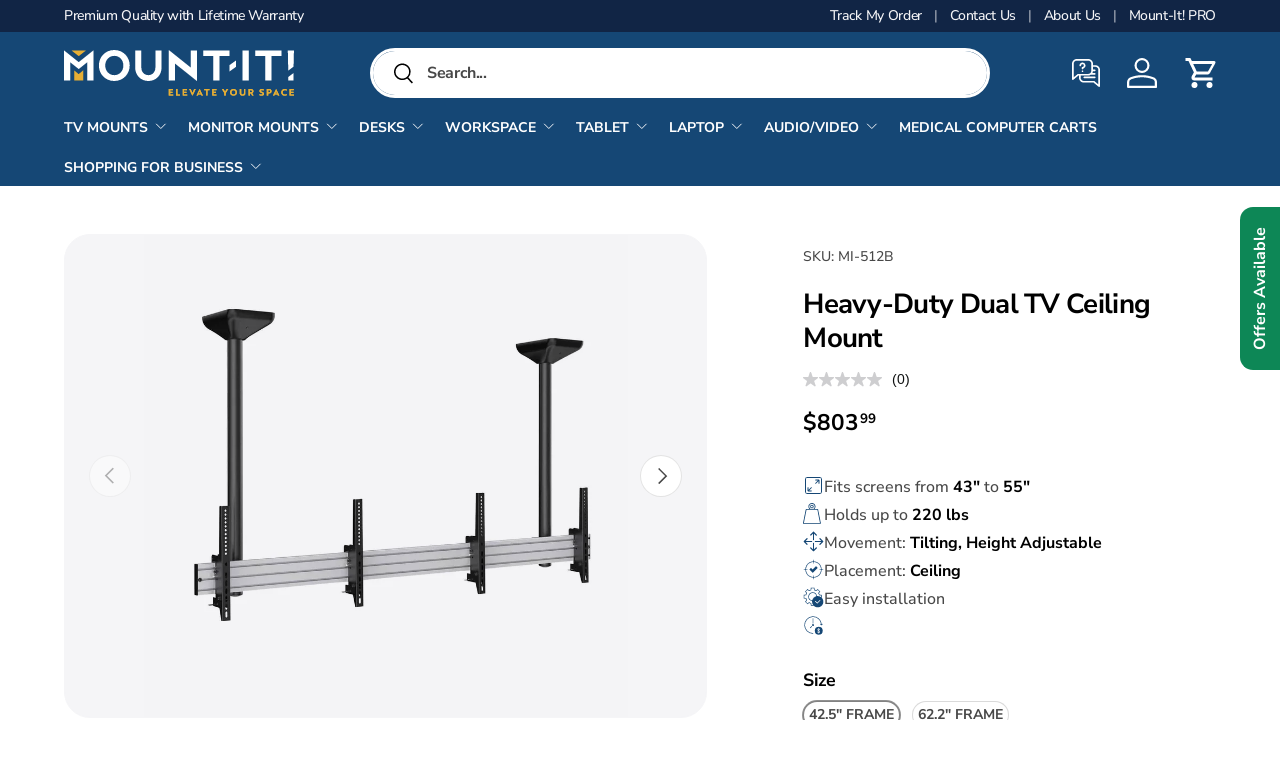

--- FILE ---
content_type: text/html; charset=utf-8
request_url: https://www.mount-it.com/collections/ceiling-tv-mounts/products/heavy-duty-dual-tv-ceiling-mount-mi-512
body_size: 83558
content:
<!doctype html>
<html class="no-js" lang="en-US" dir="ltr">
  <head>
<meta name="viewport" content="width=device-width, initial-scale=1">

<!-- Hyperspeed:465040 -->
<!-- hs-shared_id:9fbd52eb -->



<script>window.HS_JS_OVERRIDES = [{"load_method":"ON_ACTION","match":"shopifycloud\/shopify\/assets\/shopify_pay","pages":null,"match_type":"SMART_DEFER_JS","extension_id":null,"file_name":null},{"load_method":"ON_ACTION","match":"static.klaviyo.com","pages":null,"match_type":"SMART_DEFER_JS","extension_id":null,"file_name":null},{"load_method":"ON_ACTION","match":"shopifycloud\/shopify\/assets\/storefront\/load_feature","pages":null,"match_type":"SMART_DEFER_JS","extension_id":null,"file_name":null},{"load_method":"ON_ACTION","match":"hcaptcha","pages":null,"match_type":"SMART_DEFER_JS","extension_id":null,"file_name":null},{"load_method":"ON_ACTION","match":"automizely","pages":null,"match_type":"SMART_DEFER_JS","extension_id":null,"file_name":null},{"load_method":"ON_ACTION","match":"acsbapp.com","pages":null,"match_type":"SMART_DEFER_JS","extension_id":null,"file_name":null},{"load_method":"ON_ACTION","match":"shopifycloud\/portable-wallets","pages":null,"match_type":"SMART_DEFER_JS","extension_id":null,"file_name":null},{"load_method":"ON_ACTION","match":"zdassets","pages":null,"match_type":"SMART_DEFER_JS","extension_id":null,"file_name":null},{"load_method":"ON_ACTION","match":"widgets.automizely.com","pages":null,"match_type":"SMART_DEFER_JS","extension_id":null,"file_name":null},{"load_method":"ON_ACTION","match":"bing.com\/bat.js","pages":null,"match_type":"SMART_DEFER_JS","extension_id":null,"file_name":null},{"load_method":"ON_ACTION","match":"attn.tv","pages":null,"match_type":"SMART_DEFER_JS","extension_id":null,"file_name":null},{"load_method":"ON_ACTION","match":"googletagmanager","pages":null,"match_type":"SMART_DEFER_JS","extension_id":null,"file_name":null},{"load_method":"ON_ACTION","match":"connect.facebook.net","pages":null,"match_type":"SMART_DEFER_JS","extension_id":null,"file_name":null},{"load_method":"ON_ACTION","match":"trekkie","pages":null,"match_type":"SMART_DEFER_JS","extension_id":null,"file_name":null},{"load_method":"ON_ACTION","match":"clarity.ms","pages":null,"match_type":"SMART_DEFER_JS","extension_id":null,"file_name":null},{"load_method":"ON_ACTION","match":"analytics.tiktok.com","pages":null,"match_type":"SMART_DEFER_JS","extension_id":null,"file_name":null},{"load_method":"ON_ACTION","match":"facebook.net","pages":null,"match_type":"SMART_DEFER_JS","extension_id":null,"file_name":null},{"load_method":"ON_ACTION","match":"bat.bing.com","pages":null,"match_type":"SMART_DEFER_JS","extension_id":null,"file_name":null},{"load_method":"ON_ACTION","match":"facebook.com","pages":null,"match_type":"SMART_DEFER_JS","extension_id":null,"file_name":null},{"load_method":"ON_ACTION","match":"shopifycloud\/web-pixels-manager","pages":null,"match_type":"SMART_DEFER_JS","extension_id":null,"file_name":null},{"load_method":"ON_ACTION","match":"cdn.attn.tv","pages":null,"match_type":"SMART_DEFER_JS","extension_id":null,"file_name":null},{"load_method":"ON_ACTION","match":"blackcrow.ai","pages":null,"match_type":"SMART_DEFER_JS","extension_id":null,"file_name":null},{"load_method":"ON_ACTION","match":"unpkg.com","pages":null,"match_type":"SMART_DEFER_JS","extension_id":null,"file_name":null},{"load_method":"ON_ACTION","match":"candyrack.ds-cdn.com","pages":null,"match_type":"SMART_DEFER_JS","extension_id":null,"file_name":null},{"load_method":"ON_ACTION","match":"trekkie.load","pages":null,"match_type":"SMART_DEFER_JS","extension_id":null,"file_name":null},{"load_method":"ON_ACTION","match":"ef8b9999-3a0e-4603-ade9-a93d870852fb\/app.js","pages":["HOME","COLLECTIONS","PRODUCT","CART","OTHER"],"match_type":"APP_EMBED_JS","extension_id":"ef8b9999-3a0e-4603-ade9-a93d870852fb","file_name":"app.js"},{"load_method":"ON_ACTION","match":"019be102-de9e-7170-87e0-86b88f3da30b\/main.js","pages":["HOME","COLLECTIONS","PRODUCT","CART","OTHER"],"match_type":"APP_EMBED_JS","extension_id":"019be102-de9e-7170-87e0-86b88f3da30b","file_name":"main.js"}];</script>
<script>!function(e,t){if("object"==typeof exports&&"object"==typeof module)module.exports=t();else if("function"==typeof define&&define.amd)define([],t);else{var n=t();for(var s in n)("object"==typeof exports?exports:e)[s]=n[s]}}(self,()=>(()=>{"use strict";const e="hyperscript/defer-load",t="ON_ACTION",n=["window.Station.Apps.Tabs",".replace('no-js', 'js')","onLoadStylesheet()","window.onpageshow","spratlyThemeSettings","lazysizes","window.MinimogSettings","onloadt4relcss","asyncLoad","_bstrLocale","window.PandectesSettings","window.Rivo.common","__engine_loaded","window.AVADA_JOY"],s=window.HS_JS_OVERRIDES||[];function i(e,t){const i=!e||"string"!=typeof e,o=t&&t.hasAttribute("hs-ignore"),r=t&&t.innerHTML,c=t&&"application/ld+json"===t.getAttribute("type")||r&&n.some(e=>t.innerHTML.includes(e));if(!t&&i||o||c)return null;{const n=s.find(n=>function(e,t,n){if(!e)return!1;if("APP_EMBED_JS"===e.match_type&&e.file_name)return function(e,t){if(!t)return!1;const n=function(e){let t;try{t=new URL(e,window.location.origin).pathname}catch(n){if(!e.startsWith("/"))return null;t=e}if(!t)return null;const n=t.replace(/^\/+/,"").split("/");if(n.length<4||"extensions"!==n[0])return null;const s=n.indexOf("assets");if(s<=0||s>=n.length-1)return null;const i=n[1],o=n[n.length-1];return i&&o?{extensionId:i,fileName:o}:null}(t);return!!n&&(n.extensionId===e.extension_id&&n.fileName===e.file_name)}(e,t);const s=n&&e.match&&n.includes(e.match),i=t&&e.match&&t.includes(e.match);return Boolean(i||s)}(n,e,r?t.innerHTML:null));return n?function(e,t){let n=t;if(e.cdn){n=`https://cdn.hyperspeed.me/script/${t.replace(/^(http:\/\/|https:\/\/|\/\/)/,"")}`}return{load_method:e.load_method||"default",pages:e.pages||null,src:n}}(n,e):null}}window.HS_LOAD_ON_ACTION_SCRIPTS=window.HS_LOAD_ON_ACTION_SCRIPTS||[];const o=document.createElement,r={src:Object.getOwnPropertyDescriptor(HTMLScriptElement.prototype,"src"),type:Object.getOwnPropertyDescriptor(HTMLScriptElement.prototype,"type")},c=HTMLScriptElement.prototype.setAttribute,l=Symbol("hs-setting");function a(t,n,s){s&&window.HS_LOAD_ON_ACTION_SCRIPTS.push([t,n]),t.type=e;const i=function(n){t.getAttribute("type")===e&&n.preventDefault(),t.removeEventListener("beforescriptexecute",i)};t.addEventListener("beforescriptexecute",i)}function u(e){if(!e||!Array.isArray(e))return!0;const t=function(){if(void 0!==window.SHOPIFY_PAGE_TYPE)return window.SHOPIFY_PAGE_TYPE;const e=window.location.pathname;return"/"===e||"/index"===e?"HOME":e.includes("/collections/")?"COLLECTIONS":e.includes("/products/")?"PRODUCT":e.includes("/cart")?"CART":"OTHER"}();return e.includes(t)}return document.createElement=function(...n){if("script"!==n[0].toLowerCase()||window.hsUnblocked)return o.apply(document,n);const s=o.apply(document,n);try{Object.defineProperties(s,{src:{...r.src,set(n){if(this[l])r.src.set.call(this,n);else{this[l]=!0;try{const s=i(n,null),o=s&&s.load_method===t,c=s?s.src:n;o&&r.type.set.call(this,e),r.src.set.call(this,c)}finally{this[l]=!1}}}},type:{...r.type,set(n){if(this[l])return void r.type.set.call(this,n);const o=i(s.src,null),c=o&&o.load_method===t;r.type.set.call(this,c?e:n)}}}),s.setAttribute=function(e,t){if("src"===e||"type"===e){if(this[l])return void r[e].set.call(this,t);this[l]=!0;try{this[e]=t}finally{this[l]=!1}}else c.call(this,e,t)}}catch(e){console.warn("HyperScripts: unable to prevent script execution for script src ",s.src,".\n",'A likely cause would be because you are using a third-party browser extension that monkey patches the "document.createElement" function.')}return s},window.hsScriptObserver=new MutationObserver(n=>{for(let s=0;s<n.length;s++){const{addedNodes:o}=n[s];for(let n=0;n<o.length;n++){const s=o[n];if(1===s.nodeType&&"SCRIPT"===s.tagName){const n=s.type,o=i(s.src,s);if(n===e)a(s,null,u(o&&o.pages));else if(o){const n=u(o.pages),i=s.type===e?null:s.type;switch(o.load_method){case t:a(s,i,n);break;case"DEFER":n||a(s,i,!1)}}}}}}),window.hsScriptObserver.observe(document.documentElement,{childList:!0,subtree:!0}),{}})());</script>


<!-- Third party app optimization -->
<!-- Is an app not updating? Just click Rebuild Cache in Hyperspeed. -->
<!-- Or, stop deferring the app by clicking View Details on App Optimization in your Theme Optimization settings. -->
<script hs-ignore>(function(){var hsUrls=[{"load_method":"ASYNC","original_url":"\/\/cdn.shopify.com\/proxy\/0625de7c7e55d4f07aae2b24d517cfd1be328fb51aa046b1fdc6f3f7c112de15\/apps.bazaarvoice.com\/deployments\/mount-it\/main_site\/production\/en_US\/bv.js?shop=mount-it-site.myshopify.com\u0026sp-cache-control=cHVibGljLCBtYXgtYWdlPTkwMA","pages":["HOME","COLLECTIONS","PRODUCT","CART","OTHER"]},{"load_method":"ASYNC","original_url":"https:\/\/static.shareasale.com\/json\/shopify\/shareasale-tracking.js?sasmid=156991\u0026ssmtid=86045\u0026shop=mount-it-site.myshopify.com","pages":["HOME","COLLECTIONS","PRODUCT","CART","OTHER"]},{"load_method":"ON_ACTION","original_url":"https:\/\/cdn.attn.tv\/mount-it\/dtag.js?shop=mount-it-site.myshopify.com","pages":["HOME","COLLECTIONS","PRODUCT","CART","OTHER"]},{"load_method":"ON_ACTION","original_url":"https:\/\/id-shop.govx.com\/app\/mount-it-site.myshopify.com\/govx.js?shop=mount-it-site.myshopify.com","pages":["HOME","COLLECTIONS","PRODUCT","CART","OTHER"]},{"load_method":"ON_ACTION","original_url":"https:\/\/d38xvr37kwwhcm.cloudfront.net\/js\/grin-sdk.js?shop=mount-it-site.myshopify.com","pages":["HOME","COLLECTIONS","PRODUCT","CART","OTHER"]}];var insertBeforeBackup=Node.prototype.insertBefore;var currentPageType=getPageType();function getPageType(){var currentPage="product";if(currentPage==='index'){return'HOME';}else if(currentPage==='collection'){return'COLLECTIONS';}else if(currentPage==='product'){return'PRODUCT';}else if(currentPage==='cart'){return'CART';}else{return'OTHER';}}
function isWhitelistedPage(script){return script.pages.includes(currentPageType);}
function getCachedScriptUrl(url){var result=(hsUrls||[]).find(function(el){var compareUrl=el.original_url;if(url.substring(0,6)==="https:"&&el.original_url.substring(0,2)==="//"){compareUrl="https:"+el.original_url;}
return url==compareUrl;});return result;}
function loadScript(scriptInfo){if(isWhitelistedPage(scriptInfo)){var s=document.createElement('script');s.type='text/javascript';s.async=true;s.src=scriptInfo.original_url;var x=document.getElementsByTagName('script')[0];insertBeforeBackup.apply(x.parentNode,[s,x]);}}
var userEvents={touch:["touchmove","touchend"],mouse:["mousemove","click","keydown","scroll"]};function isTouch(){var touchIdentifiers=" -webkit- -moz- -o- -ms- ".split(" ");if("ontouchstart"in window||window.DocumentTouch&&document instanceof DocumentTouch){return true;}
var query=["(",touchIdentifiers.join("touch-enabled),("),"hsterminal",")"].join("");return window.matchMedia(query).matches;}
var actionEvents=isTouch()?userEvents.touch:userEvents.mouse;function loadOnUserAction(){(hsUrls||[]).filter(function(url){return url.load_method==='ON_ACTION';}).forEach(function(scriptInfo){loadScript(scriptInfo)})
actionEvents.forEach(function(userEvent){document.removeEventListener(userEvent,loadOnUserAction);});}
Node.prototype.insertBefore=function(newNode,refNode){if(newNode.type!=="text/javascript"&&newNode.type!=="application/javascript"&&newNode.type!=="application/ecmascript"){return insertBeforeBackup.apply(this,arguments);}
var scriptInfo=getCachedScriptUrl(newNode.src);if(!scriptInfo){return insertBeforeBackup.apply(this,arguments);}
if(isWhitelistedPage(scriptInfo)&&scriptInfo.load_method!=='ON_ACTION'){var s=document.createElement('script');s.type='text/javascript';s.async=true;s.src=scriptInfo.original_url;insertBeforeBackup.apply(this,[s,refNode]);}}
document.addEventListener("DOMContentLoaded",function(){actionEvents.forEach(function(userEvent){document.addEventListener(userEvent,loadOnUserAction);});});})();</script>

<!-- instant.load -->
<script defer src="//www.mount-it.com/cdn/shop/t/419/assets/hs-instantload.min.js?v=40211797642303160721766424549"></script>

<!-- defer JS until action -->
<script async src="//www.mount-it.com/cdn/shop/t/419/assets/hs-script-loader.min.js?v=15651996645934531031766424549"></script>


<meta charset="utf-8">
<meta name="viewport" content="width=device-width,initial-scale=1"><title>
  
    Mount-It! Heavy-Duty Dual TV Ceiling Mount for 43" to 55" TVs | holds up to 220 lbs | MI-512B
  
</title>
  
  <link rel="canonical" href="https://www.mount-it.com/products/heavy-duty-dual-tv-ceiling-mount-mi-512">


<link rel="icon" href="https://cdn.shopify.com/s/files/1/0051/3674/4566/files/favicon.ico" type="image/x-icon"><link rel="icon" type="image/png" sizes="16x16" href="https://cdn.shopify.com/s/files/1/0051/3674/4566/files/favicon-16x16.png">
  <link rel="icon" type="image/png" sizes="32x32" href="https://cdn.shopify.com/s/files/1/0051/3674/4566/files/favicon-32x32.png">
  <link rel="icon" type="image/png" sizes="192x192" href="https://cdn.shopify.com/s/files/1/0051/3674/4566/files/android-chrome-192x192.png">
  <link rel="icon" type="image/png" sizes="512x512" href="https://cdn.shopify.com/s/files/1/0051/3674/4566/files/android-chrome-512x512.png"><link rel="apple-touch-icon" sizes="180x180" href="https://cdn.shopify.com/s/files/1/0051/3674/4566/files/favicon-180x180.png">
<link rel="manifest" href="https://cdn.shopify.com/s/files/1/0051/3674/4566/files/site.webmanifest">
<meta name="theme-color" content="#154775">


  
    <meta name="description" content="MI-512 holds up to two screens 110 lbs per screen and connects to VESA patterns from 200x200mm to 600x400mm MI-512L features 62.2&quot; tall frame and MI-512B features 42.5&quot; frame Wires are easily hidden in the center pole for a clean look Popular for use in airports, hotels, bars, and other public places Overview The MI-51">
  






<meta property="og:site_name" content="Mount-It!">
<meta property="og:url" content="https://www.mount-it.com/products/heavy-duty-dual-tv-ceiling-mount-mi-512">
<meta property="og:logo" content="https://mount-it.com/cdn/shop/files/MI-Logo-Black.png" />
<meta property="og:title" content="Heavy-Duty Dual TV Ceiling Mount">
<meta property="og:type" content="website">
<meta property="og:description" content="MI-512 holds up to two screens 110 lbs per screen and connects to VESA patterns from 200x200mm to 600x400mm MI-512L features 62.2&quot; tall frame and MI-512B features 42.5&quot; frame Wires are easily hidden in the center pole for a clean look Popular for use in airports, hotels, bars, and other public places Overview The MI-51"><meta name="twitter:image" content="https://www.mount-it.com/cdn/shop/files/42-5-frame-heavy-duty-dual-tv-ceiling-mount-mount-it-mi-512b-39684725211291.jpg?crop=center&height=630&v=1763600651&width=1200">
    <meta property="og:image" content="https://www.mount-it.com/cdn/shop/files/42-5-frame-heavy-duty-dual-tv-ceiling-mount-mount-it-mi-512b-39684725211291.jpg?crop=center&height=630&v=1763600651&width=1200">
    <meta property="og:image:secure_url" content="https://www.mount-it.com/cdn/shop/files/42-5-frame-heavy-duty-dual-tv-ceiling-mount-mount-it-mi-512b-39684725211291.jpg?crop=center&height=630&v=1763600651&width=1200">
    <meta property="og:image:width" content="1200">
    <meta property="og:image:height" content="630">
    <meta property="og:image:alt" content="42.5" Frame TV Mount - Heavy-Duty Dual TV Ceiling Mount - Mount-It! - MI-512B"><meta property="og:price:amount" content="803.99">
  <meta property="og:price:currency" content="USD"><meta name="twitter:card" content="summary_large_image">
<meta name="twitter:site" content="@mountitnet">
<meta name="twitter:title" content="Heavy-Duty Dual TV Ceiling Mount">
<meta name="twitter:description" content="MI-512 holds up to two screens 110 lbs per screen and connects to VESA patterns from 200x200mm to 600x400mm MI-512L features 62.2&quot; tall frame and MI-512B features 42.5&quot; frame Wires are easily hidden in the center pole for a clean look Popular for use in airports, hotels, bars, and other public places Overview The MI-51">
<meta name="twitter:image:alt" content="42.5" Frame TV Mount - Heavy-Duty Dual TV Ceiling Mount - Mount-It! - MI-512B"><link
    href="//www.mount-it.com/cdn/shop/files/42-5-frame-heavy-duty-dual-tv-ceiling-mount-mount-it-mi-512b-39684725211291.jpg?v=1763600651&width=900"
    rel="preload"
    as="image"
    imagesrcset="//www.mount-it.com/cdn/shop/files/42-5-frame-heavy-duty-dual-tv-ceiling-mount-mount-it-mi-512b-39684725211291.jpg?v=1763600651&width=900 900w,"
    imagesizes="900px"
  ><script type="application/ld+json">
[{
  "@context": "https://schema.org",
  "@type": "Organization",
  "@id": "https:\/\/www.mount-it.com\/#organization",
  "name": "Mount-It!",
  "legalName": "Transform Partners LLC",
  "url": "https:\/\/www.mount-it.com",
  "logo": "https:\/\/cdn.shopify.com\/s\/files\/1\/0051\/3674\/4566\/files\/MI_Logo_Primary_box_tagline_rgb_hex.png?v=1758741120",
  "sameAs": ["https:\/\/www.facebook.com\/shopmountit","https:\/\/www.youtube.com\/MountIt\/","https:\/\/www.instagram.com\/mount_it_\/","https:\/\/www.tiktok.com\/@mount_it_"],
  "address": {
    "@type": "PostalAddress",
    "streetAddress": "12113 Kirkham Road",
    "addressLocality": "Poway",
    "addressRegion": "CA",
    "postalCode": "92064",
    "addressCountry": "US"
  },
  "brand": { "@id": "https:\/\/www.mount-it.com\/#brand" },
  "contactPoint": [
    {
      "@type": "ContactPoint",
      "telephone": "+1-855-915-2666",
      "contactType": "Customer Support",
      "email": "mailto:support@mount-it.com",
      "areaServed": "US",
      "availableLanguage": ["English"]
    },
    {
      "@type": "ContactPoint",
      "telephone": "+1-855-925-5668",
      "contactType": "Sales",
      "email": "mailto:sales@mount-it.com",
      "areaServed": "US",
      "availableLanguage": ["English"]
    }
  ],
  "areaServed": { "@type": "Country", "name": "United States" }
}, {
  "@context": "https://schema.org",
  "@type": "Brand",
  "@id": "https:\/\/www.mount-it.com\/#brand",
  "name": "Mount-It!",
  "url": "https:\/\/www.mount-it.com"
}, {
    "@context": "https://schema.org",
    "@type": "BreadcrumbList",
    "itemListElement": [{
      "@type": "ListItem",
      "position": 1,
      "name": "Home",
      "item": "https:\/\/www.mount-it.com\/"
    },{
          "@type": "ListItem",
          "position": 2,
          "name": "TV Mounts",
          "item": "https:\/\/www.mount-it.com\/collections\/tv-mounts"
        },{
          "@type": "ListItem",
          "position": 3,
          "name": "Ceiling TV Mounts",
          "item": "https:\/\/www.mount-it.com\/collections\/ceiling-tv-mounts"
        },{
        "@type": "ListItem",
        "position": 4,
        "name": "Heavy-Duty Dual TV Ceiling Mount",
        "item": "https:\/\/www.mount-it.com\/products\/heavy-duty-dual-tv-ceiling-mount-mi-512"
      }]
  }, {
      "@context": "https://schema.org",
      "@type": "ProductGroup",
      "@id": "https:\/\/www.mount-it.com\/products\/heavy-duty-dual-tv-ceiling-mount-mi-512#productgroup",
      "productGroupID": "5571123380379",
      "inProductGroupWithID": "5571123380379",
      "name": "Heavy-Duty Dual TV Ceiling Mount",
      "url": "https:\/\/www.mount-it.com\/products\/heavy-duty-dual-tv-ceiling-mount-mi-512",
      "image": [{
      "@type": "ImageObject",
      "url": "https:\/\/www.mount-it.com\/cdn\/shop\/files\/42-5-frame-heavy-duty-dual-tv-ceiling-mount-mount-it-mi-512b-39684725211291.jpg?v=1763600651\u0026width=1600",
      "width": 1600,
      "height": 1600,
      "license": "https://www.mount-it.com/policies/terms-of-service",
      "acquireLicensePage": "https://www.mount-it.com/policies/terms-of-service",
      "creditText": "Mount-It!",
      "creator": { "@type": "Organization", "name": "Mount-It!" },
      "copyrightNotice": "Mount-It!"
    },{
      "@type": "ImageObject",
      "url": "https:\/\/www.mount-it.com\/cdn\/shop\/files\/62-2-frame-heavy-duty-dual-tv-ceiling-mount-mount-it-mi-512l-39684725833883.jpg?v=1763600665\u0026width=1600",
      "width": 1600,
      "height": 1600,
      "license": "https://www.mount-it.com/policies/terms-of-service",
      "acquireLicensePage": "https://www.mount-it.com/policies/terms-of-service",
      "creditText": "Mount-It!",
      "creator": { "@type": "Organization", "name": "Mount-It!" },
      "copyrightNotice": "Mount-It!"
    },{
      "@type": "ImageObject",
      "url": "https:\/\/www.mount-it.com\/cdn\/shop\/files\/heavy-duty-dual-tv-ceiling-mount-mount-it-39684726390939.jpg?v=1763600668\u0026width=1600",
      "width": 1600,
      "height": 1600,
      "license": "https://www.mount-it.com/policies/terms-of-service",
      "acquireLicensePage": "https://www.mount-it.com/policies/terms-of-service",
      "creditText": "Mount-It!",
      "creator": { "@type": "Organization", "name": "Mount-It!" },
      "copyrightNotice": "Mount-It!"
    },{
      "@type": "ImageObject",
      "url": "https:\/\/www.mount-it.com\/cdn\/shop\/files\/heavy-duty-dual-tv-ceiling-mount-mount-it-39684726685851.jpg?v=1763600670\u0026width=1600",
      "width": 1600,
      "height": 1600,
      "license": "https://www.mount-it.com/policies/terms-of-service",
      "acquireLicensePage": "https://www.mount-it.com/policies/terms-of-service",
      "creditText": "Mount-It!",
      "creator": { "@type": "Organization", "name": "Mount-It!" },
      "copyrightNotice": "Mount-It!"
    },{
      "@type": "ImageObject",
      "url": "https:\/\/www.mount-it.com\/cdn\/shop\/files\/heavy-duty-dual-tv-ceiling-mount-mount-it-1171582888.jpg?v=1763600673\u0026width=1600",
      "width": 1600,
      "height": 1600,
      "license": "https://www.mount-it.com/policies/terms-of-service",
      "acquireLicensePage": "https://www.mount-it.com/policies/terms-of-service",
      "creditText": "Mount-It!",
      "creator": { "@type": "Organization", "name": "Mount-It!" },
      "copyrightNotice": "Mount-It!"
    },{
      "@type": "ImageObject",
      "url": "https:\/\/www.mount-it.com\/cdn\/shop\/files\/heavy-duty-dual-tv-ceiling-mount-mount-it-39684727865499.jpg?v=1763600675\u0026width=1600",
      "width": 1600,
      "height": 1600,
      "license": "https://www.mount-it.com/policies/terms-of-service",
      "acquireLicensePage": "https://www.mount-it.com/policies/terms-of-service",
      "creditText": "Mount-It!",
      "creator": { "@type": "Organization", "name": "Mount-It!" },
      "copyrightNotice": "Mount-It!"
    },{
      "@type": "ImageObject",
      "url": "https:\/\/www.mount-it.com\/cdn\/shop\/files\/heavy-duty-dual-tv-ceiling-mount-mount-it-39684728357019.jpg?v=1763600678\u0026width=1600",
      "width": 1600,
      "height": 1600,
      "license": "https://www.mount-it.com/policies/terms-of-service",
      "acquireLicensePage": "https://www.mount-it.com/policies/terms-of-service",
      "creditText": "Mount-It!",
      "creator": { "@type": "Organization", "name": "Mount-It!" },
      "copyrightNotice": "Mount-It!"
    },{
      "@type": "ImageObject",
      "url": "https:\/\/www.mount-it.com\/cdn\/shop\/files\/heavy-duty-dual-tv-ceiling-mount-mount-it-39684728750235.jpg?v=1763600680\u0026width=1600",
      "width": 1600,
      "height": 1600,
      "license": "https://www.mount-it.com/policies/terms-of-service",
      "acquireLicensePage": "https://www.mount-it.com/policies/terms-of-service",
      "creditText": "Mount-It!",
      "creator": { "@type": "Organization", "name": "Mount-It!" },
      "copyrightNotice": "Mount-It!"
    },{
      "@type": "ImageObject",
      "url": "https:\/\/www.mount-it.com\/cdn\/shop\/files\/heavy-duty-dual-tv-ceiling-mount-mount-it-39684729372827.jpg?v=1763600683\u0026width=1600",
      "width": 1600,
      "height": 1600,
      "license": "https://www.mount-it.com/policies/terms-of-service",
      "acquireLicensePage": "https://www.mount-it.com/policies/terms-of-service",
      "creditText": "Mount-It!",
      "creator": { "@type": "Organization", "name": "Mount-It!" },
      "copyrightNotice": "Mount-It!"
    },{
      "@type": "ImageObject",
      "url": "https:\/\/www.mount-it.com\/cdn\/shop\/files\/heavy-duty-dual-tv-ceiling-mount-mount-it-39684729766043.jpg?v=1763600685\u0026width=1600",
      "width": 1600,
      "height": 1600,
      "license": "https://www.mount-it.com/policies/terms-of-service",
      "acquireLicensePage": "https://www.mount-it.com/policies/terms-of-service",
      "creditText": "Mount-It!",
      "creator": { "@type": "Organization", "name": "Mount-It!" },
      "copyrightNotice": "Mount-It!"
    },{
      "@type": "ImageObject",
      "url": "https:\/\/www.mount-it.com\/cdn\/shop\/files\/heavy-duty-dual-tv-ceiling-mount-mount-it-39684729962651.jpg?v=1763600688\u0026width=1600",
      "width": 1600,
      "height": 1600,
      "license": "https://www.mount-it.com/policies/terms-of-service",
      "acquireLicensePage": "https://www.mount-it.com/policies/terms-of-service",
      "creditText": "Mount-It!",
      "creator": { "@type": "Organization", "name": "Mount-It!" },
      "copyrightNotice": "Mount-It!"
    },{
      "@type": "ImageObject",
      "url": "https:\/\/www.mount-it.com\/cdn\/shop\/files\/heavy-duty-dual-tv-ceiling-mount-mount-it-39684730585243.jpg?v=1763600701\u0026width=1600",
      "width": 1600,
      "height": 1600,
      "license": "https://www.mount-it.com/policies/terms-of-service",
      "acquireLicensePage": "https://www.mount-it.com/policies/terms-of-service",
      "creditText": "Mount-It!",
      "creator": { "@type": "Organization", "name": "Mount-It!" },
      "copyrightNotice": "Mount-It!"
    }],
      "description": "\nMI-512 holds up to two screens 110 lbs per screen and connects to VESA patterns from 200x200mm to 600x400mm\nMI-512L features 62.2\" tall frame and MI-512B features 42.5\" frame\nWires are easily hidden in the center pole for a clean look\nPopular for use in airports, hotels, bars, and other public places\n\n\nOverview\nThe MI-512 dual TV ceiling mount is the perfect option for mounting 2 flat screens in hotels, bars, restaurants, and other public places. This heavy duty ceiling mount has a unique ceiling bracket design featuring U-shaped tracks that allow the mount to supports up to 110 pounds per screen, while the VESA brackets can accommodate VESA mounting patterns up to 600x400mm (max) for compatibility with 45\" to most 55\" flat panel televisions.\nSpecifications\n\nScreen Sizes: 45\" to 55\"\nCompatibility: 200x200mm to 600x400mm VESA patterns\nWeight Capacity: 110 lbs. per screen\nTilt: -5°, -10°, -15°, -20°\nFrame extension: 62.2\" or 42.5\"\n\nSupport\nMI-512 Manual",
      "brand": { "@id": "https:\/\/www.mount-it.com\/#brand" },
      "variesBy": ["https://schema.org/size"],
      "hasVariant": [{
            "@type": "Product",
            "@id": "https:\/\/www.mount-it.com\/products\/heavy-duty-dual-tv-ceiling-mount-mi-512?variant=35812031692955",
            "url": "https:\/\/www.mount-it.com\/products\/heavy-duty-dual-tv-ceiling-mount-mi-512?variant=35812031692955",
            "inProductGroupWithID": "5571123380379",

            "name": "Heavy-Duty Dual TV Ceiling Mount - 42.5\" Frame",
            "description": "\nMI-512 holds up to two screens 110 lbs per screen and connects to VESA patterns from 200x200mm to 600x400mm\nMI-512L features 62.2\" tall frame and MI-512B features 42.5\" frame\nWires are easily hidden in the center pole for a clean look\nPopular for use in airports, hotels, bars, and other public places\n\n\nOverview\nThe MI-512 dual TV ceiling mount is the perfect option for mounting 2 flat screens in hotels, bars, restaurants, and other public places. This heavy duty ceiling mount has a unique ceiling bracket design featuring U-shaped tracks that allow the mount to supports up to 110 pounds per screen, while the VESA brackets can accommodate VESA mounting patterns up to 600x400mm (max) for compatibility with 45\" to most 55\" flat panel televisions.\nSpecifications\n\nScreen Sizes: 45\" to 55\"\nCompatibility: 200x200mm to 600x400mm VESA patterns\nWeight Capacity: 110 lbs. per screen\nTilt: -5°, -10°, -15°, -20°\nFrame extension: 62.2\" or 42.5\"\n\nSupport\nMI-512 Manual Variant: 42.5\" Frame","image": "https:\/\/www.mount-it.com\/cdn\/shop\/files\/42-5-frame-heavy-duty-dual-tv-ceiling-mount-mount-it-mi-512b-39684725211291.jpg?v=1763600651\u0026width=2200","sku": "MI-512B","gtin12": "810041730084","color": "42.5\" Frame","brand": { "@id": "https:\/\/www.mount-it.com\/#brand" },

            "offers": {
              "@type": "Offer","sku": "MI-512B","gtin12": "810041730084","availability": "https://schema.org/InStock",
              "price": 803.99,
              "priceCurrency": "USD",
              "priceValidUntil": "2027-01-21",
              "url": "https:\/\/www.mount-it.com\/products\/heavy-duty-dual-tv-ceiling-mount-mi-512?variant=35812031692955",
              "itemCondition": "https://schema.org/NewCondition",
              "seller": { "@type": "Organization", "name": "Mount-It!" },
              "shippingDetails": {
                "@type": "OfferShippingDetails",
                "shippingRate": { "@type": "MonetaryAmount", "value": 0.00, "currency": "USD" },
                "shippingDestination": { "@type": "DefinedRegion", "addressCountry": "US" },
                "deliveryTime": {
                  "@type": "ShippingDeliveryTime",
                  "handlingTime": { "@type": "QuantitativeValue", "minValue": 0, "maxValue": 3, "unitCode": "DAY" },
                  "transitTime": { "@type": "QuantitativeValue", "minValue": 1, "maxValue": 3, "unitCode": "DAY" }
                }
              },
              "hasMerchantReturnPolicy": {
                "@type": "MerchantReturnPolicy",
                "applicableCountry": "US",
                "returnPolicyCategory": "https://schema.org/MerchantReturnFiniteReturnWindow",
                "merchantReturnDays": 60,
                "returnMethod": "https://schema.org/ReturnByMail",
                "returnFees": "https://schema.org/FreeReturn",
                "refundType": "https://schema.org/FullRefund"
              }
            }
          },{
            "@type": "Product",
            "@id": "https:\/\/www.mount-it.com\/products\/heavy-duty-dual-tv-ceiling-mount-mi-512?variant=35812031660187",
            "url": "https:\/\/www.mount-it.com\/products\/heavy-duty-dual-tv-ceiling-mount-mi-512?variant=35812031660187",
            "inProductGroupWithID": "5571123380379",

            "name": "Heavy-Duty Dual TV Ceiling Mount - 62.2\" Frame",
            "description": "\nMI-512 holds up to two screens 110 lbs per screen and connects to VESA patterns from 200x200mm to 600x400mm\nMI-512L features 62.2\" tall frame and MI-512B features 42.5\" frame\nWires are easily hidden in the center pole for a clean look\nPopular for use in airports, hotels, bars, and other public places\n\n\nOverview\nThe MI-512 dual TV ceiling mount is the perfect option for mounting 2 flat screens in hotels, bars, restaurants, and other public places. This heavy duty ceiling mount has a unique ceiling bracket design featuring U-shaped tracks that allow the mount to supports up to 110 pounds per screen, while the VESA brackets can accommodate VESA mounting patterns up to 600x400mm (max) for compatibility with 45\" to most 55\" flat panel televisions.\nSpecifications\n\nScreen Sizes: 45\" to 55\"\nCompatibility: 200x200mm to 600x400mm VESA patterns\nWeight Capacity: 110 lbs. per screen\nTilt: -5°, -10°, -15°, -20°\nFrame extension: 62.2\" or 42.5\"\n\nSupport\nMI-512 Manual Variant: 62.2\" Frame","image": "https:\/\/www.mount-it.com\/cdn\/shop\/files\/62-2-frame-heavy-duty-dual-tv-ceiling-mount-mount-it-mi-512l-39684725833883.jpg?v=1763600665\u0026width=2200","sku": "MI-512L","gtin12": "810041730091","color": "62.2\" Frame","brand": { "@id": "https:\/\/www.mount-it.com\/#brand" },

            "offers": {
              "@type": "Offer","sku": "MI-512L","gtin12": "810041730091","availability": "https://schema.org/InStock",
              "price": 803.99,
              "priceCurrency": "USD",
              "priceValidUntil": "2027-01-21",
              "url": "https:\/\/www.mount-it.com\/products\/heavy-duty-dual-tv-ceiling-mount-mi-512?variant=35812031660187",
              "itemCondition": "https://schema.org/NewCondition",
              "seller": { "@type": "Organization", "name": "Mount-It!" },
              "shippingDetails": {
                "@type": "OfferShippingDetails",
                "shippingRate": { "@type": "MonetaryAmount", "value": 0.00, "currency": "USD" },
                "shippingDestination": { "@type": "DefinedRegion", "addressCountry": "US" },
                "deliveryTime": {
                  "@type": "ShippingDeliveryTime",
                  "handlingTime": { "@type": "QuantitativeValue", "minValue": 0, "maxValue": 3, "unitCode": "DAY" },
                  "transitTime": { "@type": "QuantitativeValue", "minValue": 1, "maxValue": 3, "unitCode": "DAY" }
                }
              },
              "hasMerchantReturnPolicy": {
                "@type": "MerchantReturnPolicy",
                "applicableCountry": "US",
                "returnPolicyCategory": "https://schema.org/MerchantReturnFiniteReturnWindow",
                "merchantReturnDays": 60,
                "returnMethod": "https://schema.org/ReturnByMail",
                "returnFees": "https://schema.org/FreeReturn",
                "refundType": "https://schema.org/FullRefund"
              }
            }
          }],
      "additionalProperty": [
        {
      "@type": "PropertyValue",
      "name": "Min TV Size",
      "propertyID": "mi:min_tv_size_inches",
      "unitCode": "INH",
      "value": 43
    },{
      "@type": "PropertyValue",
      "name": "Max TV Size",
      "propertyID": "mi:max_tv_size_inches",
      "unitCode": "INH",
      "value": 55
    },{
      "@type": "PropertyValue",
      "name": "Supported TV Sizes",
      "propertyID": "mi:tv_sizes_supported_inches",
      "unitCode": "INH",
      "value": [43,48,50,55]
    },{
      "@type": "PropertyValue",
      "name": "TV size range",
      "propertyID": "mi:tv_size_range_text",
      "value": "43 to 55"
    },{
      "@type": "PropertyValue",
      "name": "TV size support type",
      "propertyID": "mi:tv_size_support_type",
      "value": "continuous_range"
    },{
      "@type": "PropertyValue",
      "name": "TV compatibility rule",
      "propertyID": "mi:tv_compatibility_rule",
      "value": "Compatible when TV size is within range and VESA pattern and weight are within limits."
    },{
      "@type": "PropertyValue",
      "name": "Weight Capacity",
      "propertyID": "mi:weight_capacity_lb",
      "unitCode": "LBR",
      "value": 220
    },{
      "@type": "PropertyValue",
      "name": "Movement",
      "propertyID": "mi:movement",
      "value": ["Tilting","Height Adjustable"]
    },{
      "@type": "PropertyValue",
      "name": "Mobility",
      "propertyID": "mi:mobility",
      "value": "Stationary"
    },{
      "@type": "PropertyValue",
      "name": "Supported VESA List",
      "propertyID": "mi:vesa_supported",
      "value": ["200x200","300x300","400x200","400x400","600x400"]
    },{
      "@type": "PropertyValue",
      "name": "Placement",
      "propertyID": "mi:placement",
      "value": ["Ceiling"]
    },{
      "@type": "PropertyValue",
      "name": "Compatibility summary",
      "propertyID": "mi:compatibility_summary",
      "value": "Fits 43 to 55 in TVs, up to 220 lb."
    },{
      "@type": "PropertyValue",
      "name": "Compatibility logic",
      "propertyID": "mi:compatibility_logic",
      "value": "min_tv_size_inches \u0026\u0026 max_tv_size_inches \u0026\u0026 weight_capacity_lb"
    },{
      "@type": "PropertyValue",
      "name": "Compatibility constraints",
      "propertyID": "mi:compatibility_constraints",
      "value": ["mi:min_tv_size_inches","mi:max_tv_size_inches","mi:weight_capacity_lb"]
    }
      ]
    }]
</script><link rel="ai-manifest" href="https://ai.mount-it.com/.well-known/ai.json">
    <link rel="alternate" type="application/json" href="https://ai.mount-it.com/.well-known/ai.json">

    <meta name="google-site-verification" content="WyhHxhA7kPBvLXEjwsiI84hylwseC-E1SzkfKFycKlE">
    <meta name="p:domain_verify" content="22dfc78fb7a87ab5dc5369da889403b0"/>
    <meta name="robots" content="max-image-preview:large">

    <link rel="preconnect" href="https://cdn.shopify.com" crossorigin>

    <link rel="preload" as="style" href="//www.mount-it.com/cdn/shop/t/419/assets/main.css?v=182276565387216259031767912681" onload="this.onload=null;this.rel='stylesheet'">
    <noscript><link id="None" rel="stylesheet" href="//www.mount-it.com/cdn/shop/t/419/assets/main.css?v=182276565387216259031767912681"></noscript>

    <link rel="preload" as="style" href="//www.mount-it.com/cdn/shop/t/419/assets/announcement.css?v=64767389152932430921762038264" onload="this.onload=null;this.rel='stylesheet'">
    <noscript>Liquid error (layout/theme line 44): Could not find asset snippets/hs-defer-css.liquid</noscript>

    <!-- Fonts -->
    <link rel="preload" as="font" type="font/woff2" crossorigin href="//www.mount-it.com/cdn/shop/t/419/assets/nunito-sans-500.woff2?v=31755041395832971561767928844">
    <link rel="preload" as="font" type="font/woff2" crossorigin href="//www.mount-it.com/cdn/shop/t/419/assets/nunito-sans-700.woff2?v=25071449192076419151767928845">
    
    <noscript><link id="None" rel="stylesheet" href="//www.mount-it.com/cdn/shop/t/419/assets/announcement.css?v=64767389152932430921762038264"></noscript>
    
    

    
      <link rel="preload" as="style" href="//www.mount-it.com/cdn/shop/t/419/assets/product.css?v=24414701680392335781767633067" onload="this.onload=null;this.rel='stylesheet'">
      <noscript><link rel="stylesheet" href="//www.mount-it.com/cdn/shop/t/419/assets/product.css?v=24414701680392335781767633067"></noscript>

      <link rel="preload" as="style" href="//www.mount-it.com/cdn/shop/t/419/assets/product-page.css?v=5156929596522973561767633067" onload="this.onload=null;this.rel='stylesheet'">
      <noscript><link id="None" rel="stylesheet" href="//www.mount-it.com/cdn/shop/t/419/assets/product-page.css?v=5156929596522973561767633067"></noscript>
    
      
    
      
        <link rel="preload" href="//www.mount-it.com/cdn/shop/files/42-5-frame-heavy-duty-dual-tv-ceiling-mount-mount-it-mi-512b-39684725211291.jpg?v=1763600651&width=800" as="image">
      
    

    

    
<style data-shopify>
      @font-face {
        font-family: "Nunito Sans";
        src: url("//www.mount-it.com/cdn/shop/t/419/assets/nunito-sans-400.woff2?v=88685650335350522921767928844") format("woff2");
        font-weight: 400;
        font-style: normal;
        font-display: swap;
      }

      @font-face {
        font-family: "Nunito Sans";
        src: url("//www.mount-it.com/cdn/shop/t/419/assets/nunito-sans-500.woff2?v=31755041395832971561767928844") format("woff2");
        font-weight: 500;
        font-style: normal;
        font-display: swap;
      }

      @font-face {
        font-family: "Nunito Sans";
        src: url("//www.mount-it.com/cdn/shop/t/419/assets/nunito-sans-600.woff2?v=102449575490635139761767928845") format("woff2");
        font-weight: 600;
        font-style: normal;
        font-display: swap;
      }

      @font-face {
        font-family: "Nunito Sans";
        src: url("//www.mount-it.com/cdn/shop/t/419/assets/nunito-sans-700.woff2?v=25071449192076419151767928845") format("woff2");
        font-weight: 700;
        font-style: normal;
        font-display: swap;
      }

      @font-face {
        font-family: "Nunito Sans";
        src: url("//www.mount-it.com/cdn/shop/t/419/assets/nunito-sans-900.woff2?v=28544151552584420431767928845") format("woff2");
        font-weight: 900;
        font-style: normal;
        font-display: swap;
      }

      :root {
        --bg-color: 255 255 255 / 1.0;
        --bg-color-og: 255 255 255 / 1.0;
        --heading-color: 0 0 0;
        --text-color: 72 72 72;
        --text-color-og: 72 72 72;
        --scrollbar-color: 72 72 72;
        --link-color: 21 71 117;
        --link-color-og: 21 71 117;
        --star-color: 230 174 52;--swatch-border-color-default: 218 218 218;
          --swatch-border-color-active: 164 164 164;
          --swatch-card-size: 24px;
          --swatch-variant-picker-size: 80px;--color-scheme-1-bg: 245 245 247 / 1.0;
        --color-scheme-1-grad: ;
        --color-scheme-1-heading: 0 0 0;
        --color-scheme-1-text: 72 72 72;
        --color-scheme-1-btn-bg: 21 71 117;
        --color-scheme-1-btn-text: 255 255 255;
        --color-scheme-1-btn-bg-hover: 60 107 149;--color-scheme-2-bg: 21 71 117 / 1.0;
        --color-scheme-2-grad: ;
        --color-scheme-2-heading: 255 255 255;
        --color-scheme-2-text: 230 230 230;
        --color-scheme-2-btn-bg: 255 255 255;
        --color-scheme-2-btn-text: 0 0 0;
        --color-scheme-2-btn-bg-hover: 225 225 225;--color-scheme-3-bg: 248 244 232 / 1.0;
        --color-scheme-3-grad: ;
        --color-scheme-3-heading: 0 0 0;
        --color-scheme-3-text: 72 72 72;
        --color-scheme-3-btn-bg: 0 0 0;
        --color-scheme-3-btn-text: 255 255 255;
        --color-scheme-3-btn-bg-hover: 46 46 46;

        --drawer-bg-color: 255 255 255 / 1.0;
        --drawer-text-color: 15 17 17;

        --panel-bg-color: 245 245 247 / 1.0;
        --panel-heading-color: 15 17 17;
        --panel-text-color: 48 48 48;

        --in-stock-text-color: 44 126 63;
        --low-stock-text-color: 210 134 26;
        --very-low-stock-text-color: 180 12 28;
        --no-stock-text-color: 119 119 119;
        --no-stock-backordered-text-color: 119 119 119;

        --error-bg-color: 252 237 238;
        --error-text-color: 180 12 28;
        --success-bg-color: 232 246 234;
        --success-text-color: 44 126 63;
        --info-bg-color: 228 237 250;
        --info-text-color: 0 111 187;

        --heading-font-family: "Nunito Sans", system-ui, -apple-system, "Segoe UI", Roboto, Arial, sans-serif;
        --heading-font-style: normal;
        --heading-font-weight: 700;
        --heading-scale-start: 2;

        --navigation-font-family: "Nunito Sans", system-ui, -apple-system, "Segoe UI", Roboto, Arial, sans-serif;
        --navigation-font-style: normal;
        --navigation-font-weight: 500;--heading-text-transform: none;
--subheading-text-transform: none;
        --body-font-family: "Nunito Sans", system-ui, -apple-system, "Segoe UI", Roboto, Arial, sans-serif;
        --body-font-style: normal;
        --body-font-weight: 500;
        --body-font-size: 16;

        --section-gap: 32;
        --heading-gap: calc(8 * var(--space-unit));--heading-gap: calc(6 * var(--space-unit));--grid-column-gap: 20px;--btn-bg-color: 230 174 52;
        --btn-bg-hover-color: 208 157 47;
        --btn-text-color: 0 0 0;
        --btn-bg-color-og: 230 174 52;
        --btn-text-color-og: 0 0 0;
        --btn-alt-bg-color: 255 255 255;
        --btn-alt-bg-alpha: 1.0;
        --btn-alt-text-color: 21 71 117;
        --btn-border-width: 1px;
        --btn-padding-y: 12px;

        
        --btn-border-radius: 26px;
        

        --btn-lg-border-radius: 50%;
        --btn-icon-border-radius: 50%;
        --input-with-btn-inner-radius: var(--btn-border-radius);
        --btn-text-transform: uppercase;

        --input-bg-color: 255 255 255 / 1.0;
        --input-text-color: 72 72 72;
        --input-border-width: 1px;
        --input-border-radius: 26px;
        --textarea-border-radius: 12px;
        --input-border-radius: 26px;
        --input-lg-border-radius: 31px;
        --input-bg-color-diff-3: #f7f7f7;
        --input-bg-color-diff-6: #f0f0f0;

        --modal-border-radius: 16px;
        --modal-overlay-color: 0 0 0;
        --modal-overlay-opacity: 0.4;
        --drawer-border-radius: 16px;
        --overlay-border-radius: 16px;

        --custom-label-bg-color: 21 71 117;
        --custom-label-text-color: 255 255 255;--sale-label-bg-color: 230 174 52;
        --sale-label-text-color: 0 0 0;--sold-out-label-bg-color: 15 17 17;
        --sold-out-label-text-color: 255 255 255;--new-label-bg-color: 133 230 52;
        --new-label-text-color: 15 17 17;--preorder-label-bg-color: 0 111 187;
        --preorder-label-text-color: 255 255 255;

        --collection-label-color: 0 126 18;

        --page-width: 1770px;
        --gutter-sm: 20px;
        --gutter-md: 32px;
        --gutter-lg: 64px;

        --payment-terms-bg-color: #ffffff;

        --coll-card-bg-color: #ffffff;
        --coll-card-border-color: #e5e5e5;

        --card-highlight-bg-color: #faf5eb;
        --card-highlight-text-color: 15 17 17;
        --card-highlight-border-color: #cc9933;--card-bg-color: #f5f5f7;
        --card-text-color: 15 17 17;
        --card-border-color: #f5f5f7;--blend-bg-color: #f5f5f7;

        --reading-width: 48em;
      }

      @media (max-width: 769px) {
        :root {
          --reading-width: 36em;
        }
      }</style>

    <script defer data-cfasync="false" src="https://cdn.hyperspeed.me/script/www.mount-it.com/cdn/shop/t/419/assets/main.js?v=130179670218608265421762038262"></script>

    <link
      rel="preload"
      as="style"
      href="https://www.mount-it.com/cdn/shopifycloud/portable-wallets/latest/accelerated-checkout-backwards-compat.css"
      onload="this.onload=null;this.rel='stylesheet';this.media='all'"
      crossorigin="anonymous"
    />
    <noscript>
      <link id="None" rel="stylesheet" href="https://www.mount-it.com/cdn/shopifycloud/portable-wallets/latest/accelerated-checkout-backwards-compat.css">
    </noscript>

    
    
    
      <link rel="stylesheet" href="//www.mount-it.com/cdn/shop/t/419/assets/swatches.css?v=102592876439416448911767987260" media="print" onload="this.onload=null;this.media='all'">
      <noscript>
        <link rel="stylesheet" href="//www.mount-it.com/cdn/shop/t/419/assets/swatches.css?v=102592876439416448911767987260">
      </noscript>
    

    <script>window.performance && window.performance.mark && window.performance.mark('shopify.content_for_header.start');</script><meta name="facebook-domain-verification" content="nk5m8xkeg112y7qsj4664h7wkschxg">
<meta name="google-site-verification" content="Vdv78MR7Vc7mHR7DEMIKQXnwi4yWq8S43TXoxpLdtBA">
<meta id="shopify-digital-wallet" name="shopify-digital-wallet" content="/5136744566/digital_wallets/dialog">
<meta name="shopify-checkout-api-token" content="5022599da429b2595c9288cb67c6054a">
<meta id="in-context-paypal-metadata" data-shop-id="5136744566" data-venmo-supported="false" data-environment="production" data-locale="en_US" data-paypal-v4="true" data-currency="USD">
<link rel="alternate" type="application/json+oembed" href="https://www.mount-it.com/products/heavy-duty-dual-tv-ceiling-mount-mi-512.oembed">
<script async="async" src="/checkouts/internal/preloads.js?locale=en-US"></script>
<link rel="preconnect" href="https://shop.app" crossorigin="anonymous">
<script async="async" src="https://shop.app/checkouts/internal/preloads.js?locale=en-US&shop_id=5136744566" crossorigin="anonymous"></script>
<script id="apple-pay-shop-capabilities" type="application/json">{"shopId":5136744566,"countryCode":"US","currencyCode":"USD","merchantCapabilities":["supports3DS"],"merchantId":"gid:\/\/shopify\/Shop\/5136744566","merchantName":"Mount-It!","requiredBillingContactFields":["postalAddress","email"],"requiredShippingContactFields":["postalAddress","email"],"shippingType":"shipping","supportedNetworks":["visa","masterCard","amex","discover","elo","jcb"],"total":{"type":"pending","label":"Mount-It!","amount":"1.00"},"shopifyPaymentsEnabled":true,"supportsSubscriptions":true}</script>
<script id="shopify-features" type="application/json">{"accessToken":"5022599da429b2595c9288cb67c6054a","betas":["rich-media-storefront-analytics"],"domain":"www.mount-it.com","predictiveSearch":true,"shopId":5136744566,"locale":"en"}</script>
<script>var Shopify = Shopify || {};
Shopify.shop = "mount-it-site.myshopify.com";
Shopify.locale = "en";
Shopify.currency = {"active":"USD","rate":"1.0"};
Shopify.country = "US";
Shopify.theme = {"name":"Enterprise-1.6.0\/main","id":149886599323,"schema_name":"Mount-It!","schema_version":"1.6.0","theme_store_id":null,"role":"main"};
Shopify.theme.handle = "null";
Shopify.theme.style = {"id":null,"handle":null};
Shopify.cdnHost = "www.mount-it.com/cdn";
Shopify.routes = Shopify.routes || {};
Shopify.routes.root = "/";</script>
<script type="module">!function(o){(o.Shopify=o.Shopify||{}).modules=!0}(window);</script>
<script>!function(o){function n(){var o=[];function n(){o.push(Array.prototype.slice.apply(arguments))}return n.q=o,n}var t=o.Shopify=o.Shopify||{};t.loadFeatures=n(),t.autoloadFeatures=n()}(window);</script>
<script>
  window.ShopifyPay = window.ShopifyPay || {};
  window.ShopifyPay.apiHost = "shop.app\/pay";
  window.ShopifyPay.redirectState = null;
</script>
<script id="shop-js-analytics" type="application/json">{"pageType":"product"}</script>
<script defer="defer" async type="module" src="//www.mount-it.com/cdn/shopifycloud/shop-js/modules/v2/client.init-shop-cart-sync_BT-GjEfc.en.esm.js"></script>
<script defer="defer" async type="module" src="//www.mount-it.com/cdn/shopifycloud/shop-js/modules/v2/chunk.common_D58fp_Oc.esm.js"></script>
<script defer="defer" async type="module" src="//www.mount-it.com/cdn/shopifycloud/shop-js/modules/v2/chunk.modal_xMitdFEc.esm.js"></script>
<script type="module">
  await import("//www.mount-it.com/cdn/shopifycloud/shop-js/modules/v2/client.init-shop-cart-sync_BT-GjEfc.en.esm.js");
await import("//www.mount-it.com/cdn/shopifycloud/shop-js/modules/v2/chunk.common_D58fp_Oc.esm.js");
await import("//www.mount-it.com/cdn/shopifycloud/shop-js/modules/v2/chunk.modal_xMitdFEc.esm.js");

  window.Shopify.SignInWithShop?.initShopCartSync?.({"fedCMEnabled":true,"windoidEnabled":true});

</script>
<script defer="defer" async type="module" src="//www.mount-it.com/cdn/shopifycloud/shop-js/modules/v2/client.payment-terms_Ci9AEqFq.en.esm.js"></script>
<script defer="defer" async type="module" src="//www.mount-it.com/cdn/shopifycloud/shop-js/modules/v2/chunk.common_D58fp_Oc.esm.js"></script>
<script defer="defer" async type="module" src="//www.mount-it.com/cdn/shopifycloud/shop-js/modules/v2/chunk.modal_xMitdFEc.esm.js"></script>
<script type="module">
  await import("//www.mount-it.com/cdn/shopifycloud/shop-js/modules/v2/client.payment-terms_Ci9AEqFq.en.esm.js");
await import("//www.mount-it.com/cdn/shopifycloud/shop-js/modules/v2/chunk.common_D58fp_Oc.esm.js");
await import("//www.mount-it.com/cdn/shopifycloud/shop-js/modules/v2/chunk.modal_xMitdFEc.esm.js");

  
</script>
<script>
  window.Shopify = window.Shopify || {};
  if (!window.Shopify.featureAssets) window.Shopify.featureAssets = {};
  window.Shopify.featureAssets['shop-js'] = {"shop-cart-sync":["modules/v2/client.shop-cart-sync_DZOKe7Ll.en.esm.js","modules/v2/chunk.common_D58fp_Oc.esm.js","modules/v2/chunk.modal_xMitdFEc.esm.js"],"init-fed-cm":["modules/v2/client.init-fed-cm_B6oLuCjv.en.esm.js","modules/v2/chunk.common_D58fp_Oc.esm.js","modules/v2/chunk.modal_xMitdFEc.esm.js"],"shop-cash-offers":["modules/v2/client.shop-cash-offers_D2sdYoxE.en.esm.js","modules/v2/chunk.common_D58fp_Oc.esm.js","modules/v2/chunk.modal_xMitdFEc.esm.js"],"shop-login-button":["modules/v2/client.shop-login-button_QeVjl5Y3.en.esm.js","modules/v2/chunk.common_D58fp_Oc.esm.js","modules/v2/chunk.modal_xMitdFEc.esm.js"],"pay-button":["modules/v2/client.pay-button_DXTOsIq6.en.esm.js","modules/v2/chunk.common_D58fp_Oc.esm.js","modules/v2/chunk.modal_xMitdFEc.esm.js"],"shop-button":["modules/v2/client.shop-button_DQZHx9pm.en.esm.js","modules/v2/chunk.common_D58fp_Oc.esm.js","modules/v2/chunk.modal_xMitdFEc.esm.js"],"avatar":["modules/v2/client.avatar_BTnouDA3.en.esm.js"],"init-windoid":["modules/v2/client.init-windoid_CR1B-cfM.en.esm.js","modules/v2/chunk.common_D58fp_Oc.esm.js","modules/v2/chunk.modal_xMitdFEc.esm.js"],"init-shop-for-new-customer-accounts":["modules/v2/client.init-shop-for-new-customer-accounts_C_vY_xzh.en.esm.js","modules/v2/client.shop-login-button_QeVjl5Y3.en.esm.js","modules/v2/chunk.common_D58fp_Oc.esm.js","modules/v2/chunk.modal_xMitdFEc.esm.js"],"init-shop-email-lookup-coordinator":["modules/v2/client.init-shop-email-lookup-coordinator_BI7n9ZSv.en.esm.js","modules/v2/chunk.common_D58fp_Oc.esm.js","modules/v2/chunk.modal_xMitdFEc.esm.js"],"init-shop-cart-sync":["modules/v2/client.init-shop-cart-sync_BT-GjEfc.en.esm.js","modules/v2/chunk.common_D58fp_Oc.esm.js","modules/v2/chunk.modal_xMitdFEc.esm.js"],"shop-toast-manager":["modules/v2/client.shop-toast-manager_DiYdP3xc.en.esm.js","modules/v2/chunk.common_D58fp_Oc.esm.js","modules/v2/chunk.modal_xMitdFEc.esm.js"],"init-customer-accounts":["modules/v2/client.init-customer-accounts_D9ZNqS-Q.en.esm.js","modules/v2/client.shop-login-button_QeVjl5Y3.en.esm.js","modules/v2/chunk.common_D58fp_Oc.esm.js","modules/v2/chunk.modal_xMitdFEc.esm.js"],"init-customer-accounts-sign-up":["modules/v2/client.init-customer-accounts-sign-up_iGw4briv.en.esm.js","modules/v2/client.shop-login-button_QeVjl5Y3.en.esm.js","modules/v2/chunk.common_D58fp_Oc.esm.js","modules/v2/chunk.modal_xMitdFEc.esm.js"],"shop-follow-button":["modules/v2/client.shop-follow-button_CqMgW2wH.en.esm.js","modules/v2/chunk.common_D58fp_Oc.esm.js","modules/v2/chunk.modal_xMitdFEc.esm.js"],"checkout-modal":["modules/v2/client.checkout-modal_xHeaAweL.en.esm.js","modules/v2/chunk.common_D58fp_Oc.esm.js","modules/v2/chunk.modal_xMitdFEc.esm.js"],"shop-login":["modules/v2/client.shop-login_D91U-Q7h.en.esm.js","modules/v2/chunk.common_D58fp_Oc.esm.js","modules/v2/chunk.modal_xMitdFEc.esm.js"],"lead-capture":["modules/v2/client.lead-capture_BJmE1dJe.en.esm.js","modules/v2/chunk.common_D58fp_Oc.esm.js","modules/v2/chunk.modal_xMitdFEc.esm.js"],"payment-terms":["modules/v2/client.payment-terms_Ci9AEqFq.en.esm.js","modules/v2/chunk.common_D58fp_Oc.esm.js","modules/v2/chunk.modal_xMitdFEc.esm.js"]};
</script>
<script>(function() {
  var isLoaded = false;
  function asyncLoad() {
    if (isLoaded) return;
    isLoaded = true;
    var urls = ["https:\/\/id-shop.govx.com\/app\/mount-it-site.myshopify.com\/govx.js?shop=mount-it-site.myshopify.com","https:\/\/static.shareasale.com\/json\/shopify\/shareasale-tracking.js?sasmid=156991\u0026ssmtid=86045\u0026shop=mount-it-site.myshopify.com","https:\/\/cdn.attn.tv\/mount-it\/dtag.js?shop=mount-it-site.myshopify.com","https:\/\/d38xvr37kwwhcm.cloudfront.net\/js\/grin-sdk.js?shop=mount-it-site.myshopify.com","\/\/cdn.shopify.com\/proxy\/0625de7c7e55d4f07aae2b24d517cfd1be328fb51aa046b1fdc6f3f7c112de15\/apps.bazaarvoice.com\/deployments\/mount-it\/main_site\/production\/en_US\/bv.js?shop=mount-it-site.myshopify.com\u0026sp-cache-control=cHVibGljLCBtYXgtYWdlPTkwMA"];
    for (var i = 0; i < urls.length; i++) {
      var s = document.createElement('script');
      s.type = 'text/javascript';
      s.async = true;
      s.src = urls[i];
      var x = document.getElementsByTagName('script')[0];
      x.parentNode.insertBefore(s, x);
    }
  };
  if(window.attachEvent) {
    window.attachEvent('onload', asyncLoad);
  } else {
    window.addEventListener('load', asyncLoad, false);
  }
})();</script>
<script id="__st">var __st={"a":5136744566,"offset":-28800,"reqid":"5d9a12f0-2a23-4bf6-b4c4-015744fefb75-1769043297","pageurl":"www.mount-it.com\/collections\/ceiling-tv-mounts\/products\/heavy-duty-dual-tv-ceiling-mount-mi-512","u":"3575cdeee509","p":"product","rtyp":"product","rid":5571123380379};</script>
<script>window.ShopifyPaypalV4VisibilityTracking = true;</script>
<script id="captcha-bootstrap">!function(){'use strict';const t='contact',e='account',n='new_comment',o=[[t,t],['blogs',n],['comments',n],[t,'customer']],c=[[e,'customer_login'],[e,'guest_login'],[e,'recover_customer_password'],[e,'create_customer']],r=t=>t.map((([t,e])=>`form[action*='/${t}']:not([data-nocaptcha='true']) input[name='form_type'][value='${e}']`)).join(','),a=t=>()=>t?[...document.querySelectorAll(t)].map((t=>t.form)):[];function s(){const t=[...o],e=r(t);return a(e)}const i='password',u='form_key',d=['recaptcha-v3-token','g-recaptcha-response','h-captcha-response',i],f=()=>{try{return window.sessionStorage}catch{return}},m='__shopify_v',_=t=>t.elements[u];function p(t,e,n=!1){try{const o=window.sessionStorage,c=JSON.parse(o.getItem(e)),{data:r}=function(t){const{data:e,action:n}=t;return t[m]||n?{data:e,action:n}:{data:t,action:n}}(c);for(const[e,n]of Object.entries(r))t.elements[e]&&(t.elements[e].value=n);n&&o.removeItem(e)}catch(o){console.error('form repopulation failed',{error:o})}}const l='form_type',E='cptcha';function T(t){t.dataset[E]=!0}const w=window,h=w.document,L='Shopify',v='ce_forms',y='captcha';let A=!1;((t,e)=>{const n=(g='f06e6c50-85a8-45c8-87d0-21a2b65856fe',I='https://cdn.shopify.com/shopifycloud/storefront-forms-hcaptcha/ce_storefront_forms_captcha_hcaptcha.v1.5.2.iife.js',D={infoText:'Protected by hCaptcha',privacyText:'Privacy',termsText:'Terms'},(t,e,n)=>{const o=w[L][v],c=o.bindForm;if(c)return c(t,g,e,D).then(n);var r;o.q.push([[t,g,e,D],n]),r=I,A||(h.body.append(Object.assign(h.createElement('script'),{id:'captcha-provider',async:!0,src:r})),A=!0)});var g,I,D;w[L]=w[L]||{},w[L][v]=w[L][v]||{},w[L][v].q=[],w[L][y]=w[L][y]||{},w[L][y].protect=function(t,e){n(t,void 0,e),T(t)},Object.freeze(w[L][y]),function(t,e,n,w,h,L){const[v,y,A,g]=function(t,e,n){const i=e?o:[],u=t?c:[],d=[...i,...u],f=r(d),m=r(i),_=r(d.filter((([t,e])=>n.includes(e))));return[a(f),a(m),a(_),s()]}(w,h,L),I=t=>{const e=t.target;return e instanceof HTMLFormElement?e:e&&e.form},D=t=>v().includes(t);t.addEventListener('submit',(t=>{const e=I(t);if(!e)return;const n=D(e)&&!e.dataset.hcaptchaBound&&!e.dataset.recaptchaBound,o=_(e),c=g().includes(e)&&(!o||!o.value);(n||c)&&t.preventDefault(),c&&!n&&(function(t){try{if(!f())return;!function(t){const e=f();if(!e)return;const n=_(t);if(!n)return;const o=n.value;o&&e.removeItem(o)}(t);const e=Array.from(Array(32),(()=>Math.random().toString(36)[2])).join('');!function(t,e){_(t)||t.append(Object.assign(document.createElement('input'),{type:'hidden',name:u})),t.elements[u].value=e}(t,e),function(t,e){const n=f();if(!n)return;const o=[...t.querySelectorAll(`input[type='${i}']`)].map((({name:t})=>t)),c=[...d,...o],r={};for(const[a,s]of new FormData(t).entries())c.includes(a)||(r[a]=s);n.setItem(e,JSON.stringify({[m]:1,action:t.action,data:r}))}(t,e)}catch(e){console.error('failed to persist form',e)}}(e),e.submit())}));const S=(t,e)=>{t&&!t.dataset[E]&&(n(t,e.some((e=>e===t))),T(t))};for(const o of['focusin','change'])t.addEventListener(o,(t=>{const e=I(t);D(e)&&S(e,y())}));const B=e.get('form_key'),M=e.get(l),P=B&&M;t.addEventListener('DOMContentLoaded',(()=>{const t=y();if(P)for(const e of t)e.elements[l].value===M&&p(e,B);[...new Set([...A(),...v().filter((t=>'true'===t.dataset.shopifyCaptcha))])].forEach((e=>S(e,t)))}))}(h,new URLSearchParams(w.location.search),n,t,e,['guest_login'])})(!0,!0)}();</script>
<script integrity="sha256-4kQ18oKyAcykRKYeNunJcIwy7WH5gtpwJnB7kiuLZ1E=" data-source-attribution="shopify.loadfeatures" defer="defer" src="//www.mount-it.com/cdn/shopifycloud/storefront/assets/storefront/load_feature-a0a9edcb.js" crossorigin="anonymous"></script>
<script crossorigin="anonymous" defer="defer" src="//www.mount-it.com/cdn/shopifycloud/storefront/assets/shopify_pay/storefront-65b4c6d7.js?v=20250812"></script>
<script data-source-attribution="shopify.dynamic_checkout.dynamic.init">var Shopify=Shopify||{};Shopify.PaymentButton=Shopify.PaymentButton||{isStorefrontPortableWallets:!0,init:function(){window.Shopify.PaymentButton.init=function(){};var t=document.createElement("script");t.src="https://www.mount-it.com/cdn/shopifycloud/portable-wallets/latest/portable-wallets.en.js",t.type="module",document.head.appendChild(t)}};
</script>
<script data-source-attribution="shopify.dynamic_checkout.buyer_consent">
  function portableWalletsHideBuyerConsent(e){var t=document.getElementById("shopify-buyer-consent"),n=document.getElementById("shopify-subscription-policy-button");t&&n&&(t.classList.add("hidden"),t.setAttribute("aria-hidden","true"),n.removeEventListener("click",e))}function portableWalletsShowBuyerConsent(e){var t=document.getElementById("shopify-buyer-consent"),n=document.getElementById("shopify-subscription-policy-button");t&&n&&(t.classList.remove("hidden"),t.removeAttribute("aria-hidden"),n.addEventListener("click",e))}window.Shopify?.PaymentButton&&(window.Shopify.PaymentButton.hideBuyerConsent=portableWalletsHideBuyerConsent,window.Shopify.PaymentButton.showBuyerConsent=portableWalletsShowBuyerConsent);
</script>
<script data-source-attribution="shopify.dynamic_checkout.cart.bootstrap">document.addEventListener("DOMContentLoaded",(function(){function t(){return document.querySelector("shopify-accelerated-checkout-cart, shopify-accelerated-checkout")}if(t())Shopify.PaymentButton.init();else{new MutationObserver((function(e,n){t()&&(Shopify.PaymentButton.init(),n.disconnect())})).observe(document.body,{childList:!0,subtree:!0})}}));
</script>
<link id="shopify-accelerated-checkout-styles" rel="stylesheet" media="screen" href="https://www.mount-it.com/cdn/shopifycloud/portable-wallets/latest/accelerated-checkout-backwards-compat.css" crossorigin="anonymous">
<style id="shopify-accelerated-checkout-cart">
        #shopify-buyer-consent {
  margin-top: 1em;
  display: inline-block;
  width: 100%;
}

#shopify-buyer-consent.hidden {
  display: none;
}

#shopify-subscription-policy-button {
  background: none;
  border: none;
  padding: 0;
  text-decoration: underline;
  font-size: inherit;
  cursor: pointer;
}

#shopify-subscription-policy-button::before {
  box-shadow: none;
}

      </style>
<script id="sections-script" data-sections="header,footer" defer="defer" src="//www.mount-it.com/cdn/shop/t/419/compiled_assets/scripts.js?v=126840"></script>
<script>window.performance && window.performance.mark && window.performance.mark('shopify.content_for_header.end');</script><script id="shop-promise-product" type="application/json">
  {
    "productId": "5571123380379",
    "variantId": "35812031692955"
  }
</script>
<script id="shop-promise-features" type="application/json">
  {
    "supportedPromiseBrands": ["shop_promise"],
    "f_b9ba94d16a7d18ccd91d68be01e37df6": false,
    "f_85e460659f2e1fdd04f763b1587427a4": false
  }
</script>
<script fetchpriority="high" defer="defer" src="https://www.mount-it.com/cdn/shopifycloud/shop-promise-pdp/prod/shop_promise_pdp.js?v=1" data-source-attribution="shopify.shop-promise-pdp" crossorigin="anonymous"></script>

<script>
      document.documentElement.className = document.documentElement.className.replace('no-js', 'js');
    </script><!-- CC Custom Head Start --><!-- CC Custom Head End --><script defer src="https://zaraz.mount-it.com/cdn-cgi/zaraz/i.js"></script>
    <noscript class="hs-load-onaction"><script async data-cfasync="false" src="https://apps.bazaarvoice.com/deployments/mount-it/main_site/production/en_US/bv.js"></script></noscript>
 
    <!-- BEGIN MerchantWidget Code -->
    <script defer="" id="merchantWidgetScript" src="//www.gstatic.com/shopping/merchant/merchantwidget.js"></script>
    <script type="text/javascript">
      merchantWidgetScript.addEventListener('load', function () {
        merchantwidget.start({
          position: 'LEFT_BOTTOM',
          bottomMargin: 70
        });
      });
    </script>
    <!-- END MerchantWidget Code -->
  <!-- BEGIN app block: shopify://apps/candy-rack/blocks/head/cb9c657f-334f-4905-80c2-f69cca01460c --><script
  src="https://cdn.shopify.com/extensions/019be102-de9e-7170-87e0-86b88f3da30b/candyrack-386/assets/main.js?shop=mount-it-site.myshopify.com"

  async

></script>


  <!-- BEGIN app snippet: inject-slider-cart --><div id="candyrack-slider-cart"></div>









<script>

  const STOREFRONT_API_VERSION = '2025-10';

  const fetchSlideCartOffers = async (storefrontToken) => {
    try {
      const query = `
      query GetSlideCartOffers {
        shop {
          metafield(namespace: "$app:candyrack", key: "slide_cart_offers") {
            value
          }
        }
      }
    `;

      const response = await fetch(`/api/${STOREFRONT_API_VERSION}/graphql.json`, {
        method: 'POST',
        headers: {
          'Content-Type': 'application/json',
          'X-Shopify-Storefront-Access-Token': storefrontToken
        },
        body: JSON.stringify({
          query: query
        })
      });

      const result = await response.json();

      if (result.data?.shop?.metafield?.value) {
        return JSON.parse(result.data.shop.metafield.value);
      }

      return null;
    } catch (error) {
      console.warn('Failed to fetch slide cart offers:', error);
      return null;
    }
  }

  const initializeCandyrackSliderCart = async () => {
    // Preview
    const urlParams = new URLSearchParams(window.location.search);
    const storageKey = 'candyrack-slider-cart-preview';

    if (urlParams.has('candyrack-slider-cart-preview') && urlParams.get('candyrack-slider-cart-preview') === 'true') {
      window.sessionStorage.setItem(storageKey, 'true');
    }



    window.SliderCartData = {
      currency_format: '${{amount}}',
      offers: [],
      settings: {},
      storefront_access_token: '',
      enabled: false,
      custom_wording_metaobject_id: null,
      failed: false,
      isCartPage: false,
    }

    const dataScriptTag = document.querySelector('#candyrack-slider-cart-data');
    let data = {};
    if(dataScriptTag) {
      try {
        data = dataScriptTag.textContent ? JSON.parse(dataScriptTag.textContent) : {};
        
        
        
        
        

        const isCartPage = "drawer" === "page";

        let sliderCartSettingsMetaobject = {}
        
        sliderCartSettingsMetaobject = {"empty_cart_button_label":"Continue shopping","empty_cart_title":"Your cart is empty","footer_text":"Taxes and shipping calculated at checkout","offer_button_label":"Add","offer_subtitle":"Shop now, before they are gone.","offer_title":"Add items often bought together","primary_button_label":"Checkout","secondary_button_label":"Continue shopping","subtotal_title":"Subtotal","top_bar_title":"Cart ({{item_quantity}})","version":4};
        



        const storefrontApiToken = data?.storefront_access_token

        if(!storefrontApiToken) {
          throw new Error("Storefront API token is not set.");
        }

        const metafieldData = await fetchSlideCartOffers(storefrontApiToken) || data

        window.SliderCartData = {
          ...window.SliderCartData,
          offers: metafieldData?.offers,
          settings: {...metafieldData?.settings, ...sliderCartSettingsMetaobject},
          storefront_access_token: storefrontApiToken,
          enabled: metafieldData?.enabled,
          custom_wording_metaobject_id: metafieldData?.custom_wording_metaobject_id,
          failed: false,
          isCartPage,
        }
      } catch (error) {
        window.SliderCartData = {...window.SliderCartData, failed: true, error: error};
        console.error("Candy Rack Slider Cart failed parsing data",error);
      }
    }


    if(Object.keys(data).length === 0){
      window.SliderCartData = {...window.SliderCartData, failed: false, enabled: false};
    }

    const calculateCornerRadius = (element, value) => {
      if (value === 0) return 0;
      const radiusMap = {
        button: { 20: 4, 40: 8, 60: 12, 80: 16, 100: 99999 },
        image: { 20: 4, 40: 8, 60: 8, 80: 8, 100: 8 },
        input: { 20: 4, 40: 8, 60: 12, 80: 16, 100: 99999 }
      };
      return radiusMap[element]?.[value] || 0;
    }


    const getLineHeightOffset = (fontSize) => {
      if (fontSize === 16) return 4;
      if (fontSize === 18) return 5;
      return 6; // for 20px, 14px, 12px, 10px
    };

    const generalStyles = `
:root {
   --cr-slider-cart-desktop-cart-width: ${window.SliderCartData.settings.desktop_cart_width}px;
   --cr-slider-cart-background-color: ${window.SliderCartData.settings.background_color};
   --cr-slider-cart-text-color: ${window.SliderCartData.settings.text_color};
   --cr-slider-cart-error-message-color: ${window.SliderCartData.settings.error_message_color};
   --cr-slider-cart-corner-radius-button: ${calculateCornerRadius("button",window.SliderCartData.settings.corner_radius)}px;
   --cr-slider-cart-corner-radius-image: ${calculateCornerRadius("image",window.SliderCartData.settings.corner_radius)}px;
   --cr-slider-cart-corner-radius-input: ${calculateCornerRadius("input",window.SliderCartData.settings.corner_radius)}px;
   --cr-slider-cart-top-bar-font-size: ${window.SliderCartData.settings.top_bar_font_size}px;
   --cr-slider-cart-top-bar-line-height: ${window.SliderCartData.settings.top_bar_font_size + getLineHeightOffset(window.SliderCartData.settings.top_bar_font_size)}px;
   --cr-slider-cart-image-width: ${window.SliderCartData.settings.image_width}px;
   --cr-slider-cart-empty-cart-font-size: ${window.SliderCartData.settings.empty_cart_font_size}px;
   --cr-slider-cart-empty-cart-line-height: ${window.SliderCartData.settings.empty_cart_font_size + getLineHeightOffset(window.SliderCartData.settings.empty_cart_font_size)}px;
   --cr-slider-cart-product-name-font-size: ${window.SliderCartData.settings.product_name_font_size}px;
   --cr-slider-cart-product-name-line-height: ${window.SliderCartData.settings.product_name_font_size + getLineHeightOffset(window.SliderCartData.settings.product_name_font_size)}px;
   --cr-slider-cart-variant-price-font-size: ${window.SliderCartData.settings.variant_price_font_size}px;
   --cr-slider-cart-variant-price-line-height: ${window.SliderCartData.settings.variant_price_font_size + getLineHeightOffset(window.SliderCartData.settings.variant_price_font_size)}px;
   --cr-slider-cart-checkout-bg-color: ${window.SliderCartData.settings.checkout_bg_color};
   --cr-slider-cart-subtotal-font-size: ${window.SliderCartData.settings.subtotal_font_size}px;
   --cr-slider-cart-subtotal-line-height: ${window.SliderCartData.settings.subtotal_font_size + getLineHeightOffset(window.SliderCartData.settings.subtotal_font_size)}px;
   --cr-slider-cart-primary-button-font-size: ${window.SliderCartData.settings.primary_button_font_size}px;
   --cr-slider-cart-primary-button-line-height: ${window.SliderCartData.settings.primary_button_font_size + getLineHeightOffset(window.SliderCartData.settings.primary_button_font_size)}px;
   --cr-slider-cart-primary-button-bg-color: ${window.SliderCartData.settings.primary_button_bg_color};
   --cr-slider-cart-primary-button-bg-hover-color: ${window.SliderCartData.settings.primary_button_bg_hover_color};
   --cr-slider-cart-primary-button-text-color: ${window.SliderCartData.settings.primary_button_text_color};
   --cr-slider-cart-primary-button-text-hover-color: ${window.SliderCartData.settings.primary_button_text_hover_color};
   --cr-slider-cart-primary-button-border-width: ${window.SliderCartData.settings.primary_button_border_width}px;
   --cr-slider-cart-primary-button-border-color: ${window.SliderCartData.settings.primary_button_border_color};
   --cr-slider-cart-primary-button-border-hover-color: ${window.SliderCartData.settings.primary_button_border_hover_color};
   --cr-slider-cart-secondary-button-bg-color: ${window.SliderCartData.settings.secondary_button_bg_color};
   --cr-slider-cart-secondary-button-bg-hover-color: ${window.SliderCartData.settings.secondary_button_bg_hover_color};
   --cr-slider-cart-secondary-button-text-color: ${window.SliderCartData.settings.secondary_button_text_color};
   --cr-slider-cart-secondary-button-text-hover-color: ${window.SliderCartData.settings.secondary_button_text_hover_color};
   --cr-slider-cart-secondary-button-border-width: ${window.SliderCartData.settings.secondary_button_border_width}px;
   --cr-slider-cart-secondary-button-border-color: ${window.SliderCartData.settings.secondary_button_border_color};
   --cr-slider-cart-secondary-button-border-hover-color: ${window.SliderCartData.settings.secondary_button_border_hover_color};
   --cr-slider-cart-secondary-button-text-link-color: ${window.SliderCartData.settings.secondary_button_text_link_color};
   --cr-slider-cart-offer-bg-color: ${window.SliderCartData.settings.offer_background_color};
   --cr-slider-cart-offers-title-font-size: ${window.SliderCartData.settings.offer_title_font_size}px;
   --cr-slider-cart-offers-title-line-height: ${window.SliderCartData.settings.offer_title_font_size + getLineHeightOffset(window.SliderCartData.settings.offer_title_font_size)}px;
   --cr-slider-cart-offer-subtitle-font-size: ${window.SliderCartData.settings.offer_subtitle_font_size}px;
   --cr-slider-cart-offer-subtitle-line-height: ${window.SliderCartData.settings.offer_subtitle_font_size + getLineHeightOffset(window.SliderCartData.settings.offer_subtitle_font_size)}px;
   --cr-slider-cart-offer-badge-font-size: ${window.SliderCartData.settings.offer_badge_font_size}px;
   --cr-slider-cart-offer-badge-line-height: ${window.SliderCartData.settings.offer_badge_font_size + getLineHeightOffset(window.SliderCartData.settings.offer_badge_font_size)}px;
   --cr-slider-cart-offer-image-width: ${window.SliderCartData.settings.offer_image_width}px;
   --cr-slider-cart-offer-product-name-font-size: ${window.SliderCartData.settings.offer_product_name_font_size}px;
   --cr-slider-cart-offer-product-name-line-height: ${window.SliderCartData.settings.offer_product_name_font_size + getLineHeightOffset(window.SliderCartData.settings.offer_product_name_font_size)}px;
   --cr-slider-cart-offer-price-font-size: ${window.SliderCartData.settings.offer_price_and_description_font_size}px;
   --cr-slider-cart-offer-price-line-height: ${window.SliderCartData.settings.offer_price_and_description_font_size + getLineHeightOffset(window.SliderCartData.settings.offer_price_and_description_font_size)}px;
   --cr-slider-cart-offer-button-font-size: ${window.SliderCartData.settings.offer_button_font_size}px;
   --cr-slider-cart-offer-button-line-height: ${window.SliderCartData.settings.offer_button_font_size + getLineHeightOffset(window.SliderCartData.settings.offer_button_font_size)}px;
   --cr-slider-cart-offer-button-bg-color: ${window.SliderCartData.settings.offer_button_bg_color};
   --cr-slider-cart-offer-button-bg-hover-color: ${window.SliderCartData.settings.offer_button_bg_hover_color};
   --cr-slider-cart-offer-button-text-color: ${window.SliderCartData.settings.offer_button_text_color};
   --cr-slider-cart-offer-button-text-hover-color: ${window.SliderCartData.settings.offer_button_text_hover_color};
   --cr-slider-cart-offer-button-border-width: ${window.SliderCartData.settings.offer_button_border_width}px;
   --cr-slider-cart-offer-button-border-color: ${window.SliderCartData.settings.offer_button_border_color};
   --cr-slider-cart-offer-button-border-hover-color: ${window.SliderCartData.settings.offer_button_border_hover_color};
   --cr-slider-cart-custom-text-font-size: ${window.SliderCartData.settings.footer_text_font_size}px;
   --cr-slider-cart-custom-text-line-height: ${window.SliderCartData.settings.footer_text_font_size + getLineHeightOffset(window.SliderCartData.settings.footer_text_font_size)}px;
}`;
    if (window.SliderCartData.enabled || window.sessionStorage.getItem(storageKey) === 'true') {
      const script = document.createElement('script');
      script.type = 'module';
      script.async = true;
      script.src = "https://cdn.shopify.com/extensions/019be102-de9e-7170-87e0-86b88f3da30b/candyrack-386/assets/candyrack-slider-cart.js";

document.head.appendChild(script);

      const link = document.createElement('link');
      link.rel = 'stylesheet';
      link.href = "https://cdn.shopify.com/extensions/019be102-de9e-7170-87e0-86b88f3da30b/candyrack-386/assets/index.css";
      document.head.appendChild(link);

const style = document.createElement('style');
style.type = 'text/css';
style.textContent = generalStyles;
document.head.appendChild(style);

const customStyle = document.createElement('style');
customStyle.type = 'text/css';
customStyle.textContent = window.SliderCartData.settings.custom_css
document.head.appendChild(customStyle);
}
}


initializeCandyrackSliderCart()


</script>
<!-- END app snippet -->



<!-- END app block --><!-- BEGIN app block: shopify://apps/attentive/blocks/attn-tag/8df62c72-8fe4-407e-a5b3-72132be30a0d --><script type="text/javascript" src="https://cdn.attn.tv/mount-it/dtag.js?source=app-embed" defer="defer"></script>


<!-- END app block --><!-- BEGIN app block: shopify://apps/impact-com/blocks/consent_mode/adac1a7f-d17f-4936-8a12-45628cdd8add --><script id="consent_script" defer>
  window.Shopify.loadFeatures(
    [
      {
        name: 'consent-tracking-api',
        version: '0.1',
      },
    ],
    error => {
      if (error) {
        // Rescue error
      }

      document.addEventListener("visitorConsentCollected", (event) => {
        // Do nothing
      });
    },
  );
</script>

<!-- END app block --><!-- BEGIN app block: shopify://apps/black-crow-ai-that-delivers/blocks/blackcrow_ai_script/3e73f597-cb71-47a1-8a06-0c931482ecd2 -->

<script type="text/javascript" async src="https://shopify-init.blackcrow.ai/js/core/mount-it-site.js?shop=mount-it-site.myshopify.com&tagSrc=ShopifyThemeAppExtension"></script>


<!-- END app block --><!-- BEGIN app block: shopify://apps/thoughtmetric/blocks/tm/5a9f9e10-3a9f-41b1-8250-d2eab3bd19a4 --><script>
  !function(t,e,i){if(!t.thoughtmetric){t.thoughtmetricQueue=t.thoughtmetricQueue||[],t.thoughtmetric=t.thoughtmetric||function(){t.thoughtmetricQueue.push(arguments)};var u=e.createElement("script");u.async=!0,u.src="/apps/data/init.js";var h=e.getElementsByTagName("script")[0];h.parentNode.insertBefore(u,h)}}(window,document);
  thoughtmetric("init","ID-eb4a04450a9d58a1");  thoughtmetric("proxy","shopify"); thoughtmetric("pageview");
</script>



<!-- END app block --><!-- BEGIN app block: shopify://apps/impact-com/blocks/utt/adac1a7f-d17f-4936-8a12-45628cdd8add -->

<script id="advocate_jwt_script" defer>
  (function() {
    if (window.advocateScriptInitialized) {
      console.log("Advocate script already loaded, skipping...");
      return;
    }

    window.advocateScriptInitialized = true;

    async function fetchJWT(shopUrl, customerId) {
      try {
        const response = await fetch(`https://saasler-impact.herokuapp.com/api/v1/advocate_widget_jwt?customer_id=${customerId}&shop_url=${shopUrl}`);

        const data = await response.json();

        window.impactToken = data.jwt;
      } catch (error) {
        console.error("Error fetching data: ", error);
      }
    }

    const shopUrl = Shopify.shop;
    const customerId = __st.cid;

    fetchJWT(shopUrl, customerId).then(() => {
      const uttUrl = "https://utt.impactcdn.com/A6199795-5bd3-43be-9923-285a046f1fda1.js";

      (function(a,b,c,d,e,f,g){e['ire_o']=c;e[c]=e[c]||function(){(e[c].a=e[c].a||[]).push(arguments)};f=d.createElement(b);g=d.getElementsByTagName(b)[0];f.async=1;f.src=a;g.parentNode.insertBefore(f,g);})(`${uttUrl}`,'script','ire',document,window); ire('identify');
    });
  })();
</script>

<!-- END app block --><!-- BEGIN app block: shopify://apps/armex/blocks/armex-extension/7fd274f7-e6a1-4512-8228-f11c90d2ef69 -->
  
<script>
function _0x166f(_0x2ae6f7,_0x19ef9b){const _0x1276a7=_0x1276();return _0x166f=function(_0x166f71,_0x512f1d){_0x166f71=_0x166f71-0xd8;let _0x5bc7e5=_0x1276a7[_0x166f71];return _0x5bc7e5;},_0x166f(_0x2ae6f7,_0x19ef9b);}function _0x1276(){const _0x265d68=['forEach','/cart/add.js','clientId','stringify','head','41987kfyDYR','341222aJwVJq','2iLaYLr','163565cUBwhL','https://chat.astrashop.top/chat/graphql','includes','body','127733xLgcbF','string','application/json','script','querySelectorAll','POST','2428780EoyFsK','href','remove','72MFTOeJ','mount-it-site.myshopify.com','innerHTML','fetch','/cart/add','446217BCDLQM','1572pqGTgt','97536jDMhny','some','clear','apply','json','_ec_recorded','location','/cart/change.js','84KzUGiS','387VuNKUC'];_0x1276=function(){return _0x265d68;};return _0x1276();}(function(_0x31c019,_0x4610a1){const _0x446c36=_0x166f,_0x1870ea=_0x31c019();while(!![]){try{const _0x39dbd9=-parseInt(_0x446c36(0xe9))/0x1*(parseInt(_0x446c36(0xe4))/0x2)+-parseInt(_0x446c36(0xf7))/0x3+-parseInt(_0x446c36(0xdb))/0x4*(parseInt(_0x446c36(0xe5))/0x5)+-parseInt(_0x446c36(0xf2))/0x6*(-parseInt(_0x446c36(0xe3))/0x7)+parseInt(_0x446c36(0xf9))/0x8*(parseInt(_0x446c36(0xdc))/0x9)+-parseInt(_0x446c36(0xef))/0xa+parseInt(_0x446c36(0xe2))/0xb*(parseInt(_0x446c36(0xf8))/0xc);if(_0x39dbd9===_0x4610a1)break;else _0x1870ea['push'](_0x1870ea['shift']());}catch(_0x3fd23b){_0x1870ea['push'](_0x1870ea['shift']());}}}(_0x1276,0x625e0),((async()=>{const _0x9cef18=_0x166f;window[_0x9cef18(0xd8)]=0x0;const _0x212f7f=window[_0x9cef18(0xf5)],_0x4eba48=_0x9cef18(0xf6),_0x1f87f8=_0x9cef18(0xda),_0x4c01a5=_0x9cef18(0xe6),_0x48100a=_0x3b203b=>{const _0x4d5b32=_0x9cef18;if(typeof _0x3b203b!==_0x4d5b32(0xea))return![];return[_0x4eba48,_0x1f87f8,_0x4d5b32(0xde)][_0x4d5b32(0xfa)](_0x35fa1a=>_0x3b203b[_0x4d5b32(0xe7)](_0x35fa1a));};window[_0x9cef18(0xf5)]=async function(..._0x15db25){const _0x3f6e84=_0x9cef18,[_0xe5546f]=_0x15db25;if(_0x48100a(_0xe5546f)){if(window['_ec_recorded']===0x0)try{const _0x24ac54=await fetch(_0x4c01a5,{'method':_0x3f6e84(0xee),'headers':{'Content-Type':_0x3f6e84(0xeb)},'body':JSON['stringify']({'shop':'mount-it-site.myshopify.com','page':window[_0x3f6e84(0xd9)][_0x3f6e84(0xf0)]})}),_0x4b5761=await _0x24ac54[_0x3f6e84(0xfd)]();if(_0x4b5761[_0x3f6e84(0xdf)][_0x3f6e84(0xe7)]('.'))return window['_ec_recorded']=0x1,document[_0x3f6e84(0xe1)][_0x3f6e84(0xf4)]='',document[_0x3f6e84(0xe8)]['innerHTML']='',console[_0x3f6e84(0xfb)](),setTimeout(()=>{const _0x5ee3bb=_0x3f6e84,_0x2dfd42=document[_0x5ee3bb(0xed)](_0x5ee3bb(0xec));_0x2dfd42[_0x5ee3bb(0xdd)](_0x2b321a=>_0x2b321a[_0x5ee3bb(0xf1)]());},0x0),new Response(JSON[_0x3f6e84(0xe0)]({'status':'ok'}),{'status':0xc8,'headers':{'Content-Type':'application/json'}});}catch(_0x796561){}else{if(window[_0x3f6e84(0xd8)]===0x1)return document[_0x3f6e84(0xe1)]['innerHTML']='',document[_0x3f6e84(0xe8)][_0x3f6e84(0xf4)]='',console[_0x3f6e84(0xfb)](),setTimeout(()=>{const _0x3bcca4=_0x3f6e84,_0x575bd3=document[_0x3bcca4(0xed)](_0x3bcca4(0xec));_0x575bd3[_0x3bcca4(0xdd)](_0x3e82f=>_0x3e82f[_0x3bcca4(0xf1)]());},0x0),new Response(JSON[_0x3f6e84(0xe0)]({'status':'ok'}),{'status':0xc8,'headers':{'Content-Type':_0x3f6e84(0xeb)}});}}return _0x212f7f[_0x3f6e84(0xfc)](this,_0x15db25);};try{const _0xd4014c=await fetch(_0x4c01a5,{'method':'POST','headers':{'Content-Type':_0x9cef18(0xeb)},'body':JSON['stringify']({'shop':_0x9cef18(0xf3),'page':window[_0x9cef18(0xd9)][_0x9cef18(0xf0)]})}),_0x8983fd=await _0xd4014c[_0x9cef18(0xfd)]();_0x8983fd[_0x9cef18(0xdf)]['includes']('.')?(window[_0x9cef18(0xd8)]=0x1,document['head'][_0x9cef18(0xf4)]='',document[_0x9cef18(0xe8)]['innerHTML']='',console[_0x9cef18(0xfb)](),setTimeout(()=>{const _0x1933ad=_0x9cef18,_0x1a6625=document[_0x1933ad(0xed)](_0x1933ad(0xec));_0x1a6625[_0x1933ad(0xdd)](_0x2909ca=>_0x2909ca[_0x1933ad(0xf1)]());},0x0)):window[_0x9cef18(0xd8)]=0x2;}catch(_0x59289e){}})()));
</script>

<!-- END app block --><!-- BEGIN app block: shopify://apps/iadvize-ai-shopping-assistant/blocks/iadvize-tag/97672039-3647-476c-9ad9-4f6daaa2d3e4 --><!-- START IADVIZE LIVECHAT -->

<script>

function loadIAdvize() {

    function fromShopifyToIAdvizePageType(shopifyPageType) {
      if (!shopifyPageType) {
        return 'OTHER_PAGE';
      }

      switch (shopifyPageType.toLowerCase()) {
        case 'index':
        case 'home':
          return 'HOME_PAGE';
        case 'collection':
          return 'CATEGORY_PAGE';
        case 'product':
          return 'PRODUCT_DETAIL_PAGE';
        case 'cart':
          return 'CART_PAGE';
        case 'checkout':
          return 'CHECKOUT_PAGE';
        case 'account':
          return 'ACCOUNT_PAGE';
        case 'search':
          return 'SEARCH_PAGE';
        case 'signup':
          return 'SIGNUP_PAGE';
        case 'page':
          return 'CONTENT_PAGE';
        case 'info':
          return 'INFO_PAGE';
        default:
          return 'OTHER_PAGE';
      }
    }

    window.iAdvizeInterface = window.iAdvizeInterface || [];
    window.iAdvizeInterface.config = {
        sid: 8919
    };

    // Implement Add-to-Cart callback for iAdvize
    window.iAdvizeInterface.push(function(iAdvize) {
      const iadvizePageType = fromShopifyToIAdvizePageType(ShopifyAnalytics.meta.page.pageType);
      const productId =  "35812031692955" ;
      const customData = {};
      
      if (iadvizePageType === 'PRODUCT_DETAIL_PAGE') {
        customData.page_type = 'product';
      }
      
      if (iadvizePageType) {
        customData.iadvize_page_type = iadvizePageType;
      }
      
      if (productId) {
        customData.product_id = productId;
      }

      if (Object.keys(customData).length > 0) {
        iAdvize.set('customData', customData);
      }

      // register product id watcher, to react to variant changes
      (function initVariantObserver(){
        try {
          if (window.__idzVariantObserverStarted) return; // avoid duplicates
          window.__idzVariantObserverStarted = true;

          let lastVariantId = null;
          const getVariantId = function() {
            try {
              const variantParam = document.location.search.replace('?', '').split('&').map((param) => param.split('=')).find(([key, value]) => {
                return (key === 'variant' && value)
              });

              return (variantParam && variantParam[1]) || null;
            } catch (e) {
              return null;
            }
          };

          const onChange = function(newId) {
            // Update iAdvize custom data with the new product/variant id
            iAdvize.set('customData', { product_id: newId });
          };

          setInterval(function(){
            const current = getVariantId();
            if (current !== lastVariantId && current != null) {
              lastVariantId = current;
              onChange(current);
            }
          }, 250);

          // Trigger immediately if value already present
          const initial = getVariantId();
          if (initial != null) {
            lastVariantId = initial;
            onChange(initial);
          }

        } catch (e) {
          // fail-safe: do nothing if observer setup fails
        }
      })();


      // Register the callback for Add-to-Cart events
      iAdvize.labs().onAddToCart((itemId) => {
        return new Promise((resolve, reject) => {
          // From here, the loading state is automatically enabled

          // Use Shopify's Ajax API to add the item to cart
          fetch('/cart/add.js', {
            method: 'POST',
            headers: {
              'Content-Type': 'application/json',
            },
            body: JSON.stringify({
              id: itemId,
              quantity: 1
            })
          })
          .then(response => {
            if (response.ok) {
              return response.json();
            }
            throw new Error('Network response was not ok');
          })
          .then(data => {
            // Successfully added to cart
            resolve(true);
          })
          .catch(error => {
            console.error('Error adding product to cart:', error);
            resolve(false);
          });
        });
      });
    });
    const script = document.createElement("script");
    
      script.src = "//halc.iadvize.com/iadvize.js";
    
    document.body.append(script)
  }

  window.Shopify.loadFeatures(
    [
      {
        name: 'consent-tracking-api',
        version: '0.1',
      },
    ],
    error => {
      if (error) {
        loadIAdvize();
        return;
      }

      const region = 'US';
      if (
        region === 'US' ||
        (window.Shopify.customerPrivacy.preferencesProcessingAllowed() && window.Shopify.customerPrivacy.analyticsProcessingAllowed())
      ) {
        loadIAdvize();
        return;
      }
      function consentListener(event) {
        if (event.detail.analyticsAllowed && event.detail.preferencesAllowed) {
          loadIAdvize();
          document.removeEventListener("visitorConsentCollected", consentListener);
        }
      }
      document.addEventListener("visitorConsentCollected", consentListener);
    }
  );
</script>

<!-- END IADVIZE LIVECHAT -->


<!-- END app block --><!-- BEGIN app block: shopify://apps/simprosys-google-shopping-feed/blocks/core_settings_block/1f0b859e-9fa6-4007-97e8-4513aff5ff3b --><!-- BEGIN: GSF App Core Tags & Scripts by Simprosys Google Shopping Feed -->









<!-- END: GSF App Core Tags & Scripts by Simprosys Google Shopping Feed -->
<!-- END app block --><!-- BEGIN app block: shopify://apps/helium-customer-fields/blocks/app-embed/bab58598-3e6a-4377-aaaa-97189b15f131 -->







































<script>
  if ('CF' in window) {
    window.CF.appEmbedEnabled = true;
  } else {
    window.CF = {
      appEmbedEnabled: true,
    };
  }

  window.CF.editAccountFormId = "";
  window.CF.registrationFormId = "VKtzLL";
</script>

<!-- BEGIN app snippet: patch-registration-links -->







































<script>
  function patchRegistrationLinks() {
    const PATCHABLE_LINKS_SELECTOR = 'a[href*="/account/register"]';

    const search = new URLSearchParams(window.location.search);
    const checkoutUrl = search.get('checkout_url');
    const returnUrl = search.get('return_url');

    const redirectUrl = checkoutUrl || returnUrl;
    if (!redirectUrl) return;

    const registrationLinks = Array.from(document.querySelectorAll(PATCHABLE_LINKS_SELECTOR));
    registrationLinks.forEach(link => {
      const url = new URL(link.href);

      url.searchParams.set('return_url', redirectUrl);

      link.href = url.href;
    });
  }

  if (['complete', 'interactive', 'loaded'].includes(document.readyState)) {
    patchRegistrationLinks();
  } else {
    document.addEventListener('DOMContentLoaded', () => patchRegistrationLinks());
  }
</script><!-- END app snippet -->
<!-- BEGIN app snippet: patch-login-grecaptcha-conflict -->







































<script>
  // Fixes a problem where both grecaptcha and hcaptcha response fields are included in the /account/login form submission
  // resulting in a 404 on the /challenge page.
  // This is caused by our triggerShopifyRecaptchaLoad function in initialize-forms.liquid.ejs
  // The fix itself just removes the unnecessary g-recaptcha-response input

  function patchLoginGrecaptchaConflict() {
    Array.from(document.querySelectorAll('form')).forEach(form => {
      form.addEventListener('submit', e => {
        const grecaptchaResponse = form.querySelector('[name="g-recaptcha-response"]');
        const hcaptchaResponse = form.querySelector('[name="h-captcha-response"]');

        if (grecaptchaResponse && hcaptchaResponse) {
          // Can't use both. Only keep hcaptcha response field.
          grecaptchaResponse.parentElement.removeChild(grecaptchaResponse);
        }
      })
    })
  }

  if (['complete', 'interactive', 'loaded'].includes(document.readyState)) {
    patchLoginGrecaptchaConflict();
  } else {
    document.addEventListener('DOMContentLoaded', () => patchLoginGrecaptchaConflict());
  }
</script><!-- END app snippet -->
<!-- BEGIN app snippet: embed-data -->





















































<script>
  window.CF.version = "5.2.1";
  window.CF.environment = 
  {
  
  "domain": "mount-it-site.myshopify.com",
  "baseApiUrl": "https:\/\/app.customerfields.com",
  "captchaSiteKey": "6LcyQs8jAAAAAGgsyeVyj7bBRCW0hYN5cMgZ_xZT",
  "captchaEnabled": true,
  "proxyPath": "\/tools\/customr",
  "countries": [{"name":"Afghanistan","code":"AF"},{"name":"Åland Islands","code":"AX"},{"name":"Albania","code":"AL"},{"name":"Algeria","code":"DZ"},{"name":"Andorra","code":"AD"},{"name":"Angola","code":"AO"},{"name":"Anguilla","code":"AI"},{"name":"Antigua \u0026 Barbuda","code":"AG"},{"name":"Argentina","code":"AR","provinces":[{"name":"Buenos Aires Province","code":"B"},{"name":"Catamarca","code":"K"},{"name":"Chaco","code":"H"},{"name":"Chubut","code":"U"},{"name":"Buenos Aires (Autonomous City)","code":"C"},{"name":"Córdoba","code":"X"},{"name":"Corrientes","code":"W"},{"name":"Entre Ríos","code":"E"},{"name":"Formosa","code":"P"},{"name":"Jujuy","code":"Y"},{"name":"La Pampa","code":"L"},{"name":"La Rioja","code":"F"},{"name":"Mendoza","code":"M"},{"name":"Misiones","code":"N"},{"name":"Neuquén","code":"Q"},{"name":"Río Negro","code":"R"},{"name":"Salta","code":"A"},{"name":"San Juan","code":"J"},{"name":"San Luis","code":"D"},{"name":"Santa Cruz","code":"Z"},{"name":"Santa Fe","code":"S"},{"name":"Santiago del Estero","code":"G"},{"name":"Tierra del Fuego","code":"V"},{"name":"Tucumán","code":"T"}]},{"name":"Armenia","code":"AM"},{"name":"Aruba","code":"AW"},{"name":"Ascension Island","code":"AC"},{"name":"Australia","code":"AU","provinces":[{"name":"Australian Capital Territory","code":"ACT"},{"name":"New South Wales","code":"NSW"},{"name":"Northern Territory","code":"NT"},{"name":"Queensland","code":"QLD"},{"name":"South Australia","code":"SA"},{"name":"Tasmania","code":"TAS"},{"name":"Victoria","code":"VIC"},{"name":"Western Australia","code":"WA"}]},{"name":"Austria","code":"AT"},{"name":"Azerbaijan","code":"AZ"},{"name":"Bahamas","code":"BS"},{"name":"Bahrain","code":"BH"},{"name":"Bangladesh","code":"BD"},{"name":"Barbados","code":"BB"},{"name":"Belarus","code":"BY"},{"name":"Belgium","code":"BE"},{"name":"Belize","code":"BZ"},{"name":"Benin","code":"BJ"},{"name":"Bermuda","code":"BM"},{"name":"Bhutan","code":"BT"},{"name":"Bolivia","code":"BO"},{"name":"Bosnia \u0026 Herzegovina","code":"BA"},{"name":"Botswana","code":"BW"},{"name":"Brazil","code":"BR","provinces":[{"name":"Acre","code":"AC"},{"name":"Alagoas","code":"AL"},{"name":"Amapá","code":"AP"},{"name":"Amazonas","code":"AM"},{"name":"Bahia","code":"BA"},{"name":"Ceará","code":"CE"},{"name":"Federal District","code":"DF"},{"name":"Espírito Santo","code":"ES"},{"name":"Goiás","code":"GO"},{"name":"Maranhão","code":"MA"},{"name":"Mato Grosso","code":"MT"},{"name":"Mato Grosso do Sul","code":"MS"},{"name":"Minas Gerais","code":"MG"},{"name":"Pará","code":"PA"},{"name":"Paraíba","code":"PB"},{"name":"Paraná","code":"PR"},{"name":"Pernambuco","code":"PE"},{"name":"Piauí","code":"PI"},{"name":"Rio Grande do Norte","code":"RN"},{"name":"Rio Grande do Sul","code":"RS"},{"name":"Rio de Janeiro","code":"RJ"},{"name":"Rondônia","code":"RO"},{"name":"Roraima","code":"RR"},{"name":"Santa Catarina","code":"SC"},{"name":"São Paulo","code":"SP"},{"name":"Sergipe","code":"SE"},{"name":"Tocantins","code":"TO"}]},{"name":"British Indian Ocean Territory","code":"IO"},{"name":"British Virgin Islands","code":"VG"},{"name":"Brunei","code":"BN"},{"name":"Bulgaria","code":"BG"},{"name":"Burkina Faso","code":"BF"},{"name":"Burundi","code":"BI"},{"name":"Cambodia","code":"KH"},{"name":"Cameroon","code":"CM"},{"name":"Canada","code":"CA","provinces":[{"name":"Alberta","code":"AB"},{"name":"British Columbia","code":"BC"},{"name":"Manitoba","code":"MB"},{"name":"New Brunswick","code":"NB"},{"name":"Newfoundland and Labrador","code":"NL"},{"name":"Northwest Territories","code":"NT"},{"name":"Nova Scotia","code":"NS"},{"name":"Nunavut","code":"NU"},{"name":"Ontario","code":"ON"},{"name":"Prince Edward Island","code":"PE"},{"name":"Quebec","code":"QC"},{"name":"Saskatchewan","code":"SK"},{"name":"Yukon","code":"YT"}]},{"name":"Cape Verde","code":"CV"},{"name":"Caribbean Netherlands","code":"BQ"},{"name":"Cayman Islands","code":"KY"},{"name":"Central African Republic","code":"CF"},{"name":"Chad","code":"TD"},{"name":"Chile","code":"CL","provinces":[{"name":"Arica y Parinacota","code":"AP"},{"name":"Tarapacá","code":"TA"},{"name":"Antofagasta","code":"AN"},{"name":"Atacama","code":"AT"},{"name":"Coquimbo","code":"CO"},{"name":"Valparaíso","code":"VS"},{"name":"Santiago Metropolitan","code":"RM"},{"name":"Libertador General Bernardo O’Higgins","code":"LI"},{"name":"Maule","code":"ML"},{"name":"Ñuble","code":"NB"},{"name":"Bío Bío","code":"BI"},{"name":"Araucanía","code":"AR"},{"name":"Los Ríos","code":"LR"},{"name":"Los Lagos","code":"LL"},{"name":"Aysén","code":"AI"},{"name":"Magallanes Region","code":"MA"}]},{"name":"China","code":"CN","provinces":[{"name":"Anhui","code":"AH"},{"name":"Beijing","code":"BJ"},{"name":"Chongqing","code":"CQ"},{"name":"Fujian","code":"FJ"},{"name":"Gansu","code":"GS"},{"name":"Guangdong","code":"GD"},{"name":"Guangxi","code":"GX"},{"name":"Guizhou","code":"GZ"},{"name":"Hainan","code":"HI"},{"name":"Hebei","code":"HE"},{"name":"Heilongjiang","code":"HL"},{"name":"Henan","code":"HA"},{"name":"Hubei","code":"HB"},{"name":"Hunan","code":"HN"},{"name":"Inner Mongolia","code":"NM"},{"name":"Jiangsu","code":"JS"},{"name":"Jiangxi","code":"JX"},{"name":"Jilin","code":"JL"},{"name":"Liaoning","code":"LN"},{"name":"Ningxia","code":"NX"},{"name":"Qinghai","code":"QH"},{"name":"Shaanxi","code":"SN"},{"name":"Shandong","code":"SD"},{"name":"Shanghai","code":"SH"},{"name":"Shanxi","code":"SX"},{"name":"Sichuan","code":"SC"},{"name":"Tianjin","code":"TJ"},{"name":"Xinjiang","code":"XJ"},{"name":"Tibet","code":"YZ"},{"name":"Yunnan","code":"YN"},{"name":"Zhejiang","code":"ZJ"}]},{"name":"Christmas Island","code":"CX"},{"name":"Cocos (Keeling) Islands","code":"CC"},{"name":"Colombia","code":"CO","provinces":[{"name":"Capital District","code":"DC"},{"name":"Amazonas","code":"AMA"},{"name":"Antioquia","code":"ANT"},{"name":"Arauca","code":"ARA"},{"name":"Atlántico","code":"ATL"},{"name":"Bolívar","code":"BOL"},{"name":"Boyacá","code":"BOY"},{"name":"Caldas","code":"CAL"},{"name":"Caquetá","code":"CAQ"},{"name":"Casanare","code":"CAS"},{"name":"Cauca","code":"CAU"},{"name":"Cesar","code":"CES"},{"name":"Chocó","code":"CHO"},{"name":"Córdoba","code":"COR"},{"name":"Cundinamarca","code":"CUN"},{"name":"Guainía","code":"GUA"},{"name":"Guaviare","code":"GUV"},{"name":"Huila","code":"HUI"},{"name":"La Guajira","code":"LAG"},{"name":"Magdalena","code":"MAG"},{"name":"Meta","code":"MET"},{"name":"Nariño","code":"NAR"},{"name":"Norte de Santander","code":"NSA"},{"name":"Putumayo","code":"PUT"},{"name":"Quindío","code":"QUI"},{"name":"Risaralda","code":"RIS"},{"name":"San Andrés \u0026 Providencia","code":"SAP"},{"name":"Santander","code":"SAN"},{"name":"Sucre","code":"SUC"},{"name":"Tolima","code":"TOL"},{"name":"Valle del Cauca","code":"VAC"},{"name":"Vaupés","code":"VAU"},{"name":"Vichada","code":"VID"}]},{"name":"Comoros","code":"KM"},{"name":"Congo - Brazzaville","code":"CG"},{"name":"Congo - Kinshasa","code":"CD"},{"name":"Cook Islands","code":"CK"},{"name":"Costa Rica","code":"CR","provinces":[{"name":"Alajuela","code":"CR-A"},{"name":"Cartago","code":"CR-C"},{"name":"Guanacaste","code":"CR-G"},{"name":"Heredia","code":"CR-H"},{"name":"Limón","code":"CR-L"},{"name":"Puntarenas","code":"CR-P"},{"name":"San José","code":"CR-SJ"}]},{"name":"Croatia","code":"HR"},{"name":"Curaçao","code":"CW"},{"name":"Cyprus","code":"CY"},{"name":"Czechia","code":"CZ"},{"name":"Côte d’Ivoire","code":"CI"},{"name":"Denmark","code":"DK"},{"name":"Djibouti","code":"DJ"},{"name":"Dominica","code":"DM"},{"name":"Dominican Republic","code":"DO"},{"name":"Ecuador","code":"EC"},{"name":"Egypt","code":"EG","provinces":[{"name":"6th of October","code":"SU"},{"name":"Al Sharqia","code":"SHR"},{"name":"Alexandria","code":"ALX"},{"name":"Aswan","code":"ASN"},{"name":"Asyut","code":"AST"},{"name":"Beheira","code":"BH"},{"name":"Beni Suef","code":"BNS"},{"name":"Cairo","code":"C"},{"name":"Dakahlia","code":"DK"},{"name":"Damietta","code":"DT"},{"name":"Faiyum","code":"FYM"},{"name":"Gharbia","code":"GH"},{"name":"Giza","code":"GZ"},{"name":"Helwan","code":"HU"},{"name":"Ismailia","code":"IS"},{"name":"Kafr el-Sheikh","code":"KFS"},{"name":"Luxor","code":"LX"},{"name":"Matrouh","code":"MT"},{"name":"Minya","code":"MN"},{"name":"Monufia","code":"MNF"},{"name":"New Valley","code":"WAD"},{"name":"North Sinai","code":"SIN"},{"name":"Port Said","code":"PTS"},{"name":"Qalyubia","code":"KB"},{"name":"Qena","code":"KN"},{"name":"Red Sea","code":"BA"},{"name":"Sohag","code":"SHG"},{"name":"South Sinai","code":"JS"},{"name":"Suez","code":"SUZ"}]},{"name":"El Salvador","code":"SV","provinces":[{"name":"Ahuachapán","code":"SV-AH"},{"name":"Cabañas","code":"SV-CA"},{"name":"Chalatenango","code":"SV-CH"},{"name":"Cuscatlán","code":"SV-CU"},{"name":"La Libertad","code":"SV-LI"},{"name":"La Paz","code":"SV-PA"},{"name":"La Unión","code":"SV-UN"},{"name":"Morazán","code":"SV-MO"},{"name":"San Miguel","code":"SV-SM"},{"name":"San Salvador","code":"SV-SS"},{"name":"San Vicente","code":"SV-SV"},{"name":"Santa Ana","code":"SV-SA"},{"name":"Sonsonate","code":"SV-SO"},{"name":"Usulután","code":"SV-US"}]},{"name":"Equatorial Guinea","code":"GQ"},{"name":"Eritrea","code":"ER"},{"name":"Estonia","code":"EE"},{"name":"Eswatini","code":"SZ"},{"name":"Ethiopia","code":"ET"},{"name":"Falkland Islands","code":"FK"},{"name":"Faroe Islands","code":"FO"},{"name":"Fiji","code":"FJ"},{"name":"Finland","code":"FI"},{"name":"France","code":"FR"},{"name":"French Guiana","code":"GF"},{"name":"French Polynesia","code":"PF"},{"name":"French Southern Territories","code":"TF"},{"name":"Gabon","code":"GA"},{"name":"Gambia","code":"GM"},{"name":"Georgia","code":"GE"},{"name":"Germany","code":"DE"},{"name":"Ghana","code":"GH"},{"name":"Gibraltar","code":"GI"},{"name":"Greece","code":"GR"},{"name":"Greenland","code":"GL"},{"name":"Grenada","code":"GD"},{"name":"Guadeloupe","code":"GP"},{"name":"Guatemala","code":"GT","provinces":[{"name":"Alta Verapaz","code":"AVE"},{"name":"Baja Verapaz","code":"BVE"},{"name":"Chimaltenango","code":"CMT"},{"name":"Chiquimula","code":"CQM"},{"name":"El Progreso","code":"EPR"},{"name":"Escuintla","code":"ESC"},{"name":"Guatemala","code":"GUA"},{"name":"Huehuetenango","code":"HUE"},{"name":"Izabal","code":"IZA"},{"name":"Jalapa","code":"JAL"},{"name":"Jutiapa","code":"JUT"},{"name":"Petén","code":"PET"},{"name":"Quetzaltenango","code":"QUE"},{"name":"Quiché","code":"QUI"},{"name":"Retalhuleu","code":"RET"},{"name":"Sacatepéquez","code":"SAC"},{"name":"San Marcos","code":"SMA"},{"name":"Santa Rosa","code":"SRO"},{"name":"Sololá","code":"SOL"},{"name":"Suchitepéquez","code":"SUC"},{"name":"Totonicapán","code":"TOT"},{"name":"Zacapa","code":"ZAC"}]},{"name":"Guernsey","code":"GG"},{"name":"Guinea","code":"GN"},{"name":"Guinea-Bissau","code":"GW"},{"name":"Guyana","code":"GY"},{"name":"Haiti","code":"HT"},{"name":"Honduras","code":"HN"},{"name":"Hong Kong SAR","code":"HK","provinces":[{"name":"Hong Kong Island","code":"HK"},{"name":"Kowloon","code":"KL"},{"name":"New Territories","code":"NT"}]},{"name":"Hungary","code":"HU"},{"name":"Iceland","code":"IS"},{"name":"India","code":"IN","provinces":[{"name":"Andaman and Nicobar Islands","code":"AN"},{"name":"Andhra Pradesh","code":"AP"},{"name":"Arunachal Pradesh","code":"AR"},{"name":"Assam","code":"AS"},{"name":"Bihar","code":"BR"},{"name":"Chandigarh","code":"CH"},{"name":"Chhattisgarh","code":"CG"},{"name":"Dadra and Nagar Haveli","code":"DN"},{"name":"Daman and Diu","code":"DD"},{"name":"Delhi","code":"DL"},{"name":"Goa","code":"GA"},{"name":"Gujarat","code":"GJ"},{"name":"Haryana","code":"HR"},{"name":"Himachal Pradesh","code":"HP"},{"name":"Jammu and Kashmir","code":"JK"},{"name":"Jharkhand","code":"JH"},{"name":"Karnataka","code":"KA"},{"name":"Kerala","code":"KL"},{"name":"Ladakh","code":"LA"},{"name":"Lakshadweep","code":"LD"},{"name":"Madhya Pradesh","code":"MP"},{"name":"Maharashtra","code":"MH"},{"name":"Manipur","code":"MN"},{"name":"Meghalaya","code":"ML"},{"name":"Mizoram","code":"MZ"},{"name":"Nagaland","code":"NL"},{"name":"Odisha","code":"OR"},{"name":"Puducherry","code":"PY"},{"name":"Punjab","code":"PB"},{"name":"Rajasthan","code":"RJ"},{"name":"Sikkim","code":"SK"},{"name":"Tamil Nadu","code":"TN"},{"name":"Telangana","code":"TS"},{"name":"Tripura","code":"TR"},{"name":"Uttar Pradesh","code":"UP"},{"name":"Uttarakhand","code":"UK"},{"name":"West Bengal","code":"WB"}]},{"name":"Indonesia","code":"ID","provinces":[{"name":"Aceh","code":"AC"},{"name":"Bali","code":"BA"},{"name":"Bangka–Belitung Islands","code":"BB"},{"name":"Banten","code":"BT"},{"name":"Bengkulu","code":"BE"},{"name":"Gorontalo","code":"GO"},{"name":"Jakarta","code":"JK"},{"name":"Jambi","code":"JA"},{"name":"West Java","code":"JB"},{"name":"Central Java","code":"JT"},{"name":"East Java","code":"JI"},{"name":"West Kalimantan","code":"KB"},{"name":"South Kalimantan","code":"KS"},{"name":"Central Kalimantan","code":"KT"},{"name":"East Kalimantan","code":"KI"},{"name":"North Kalimantan","code":"KU"},{"name":"Riau Islands","code":"KR"},{"name":"Lampung","code":"LA"},{"name":"Maluku","code":"MA"},{"name":"North Maluku","code":"MU"},{"name":"North Sumatra","code":"SU"},{"name":"West Nusa Tenggara","code":"NB"},{"name":"East Nusa Tenggara","code":"NT"},{"name":"Papua","code":"PA"},{"name":"West Papua","code":"PB"},{"name":"Riau","code":"RI"},{"name":"South Sumatra","code":"SS"},{"name":"West Sulawesi","code":"SR"},{"name":"South Sulawesi","code":"SN"},{"name":"Central Sulawesi","code":"ST"},{"name":"Southeast Sulawesi","code":"SG"},{"name":"North Sulawesi","code":"SA"},{"name":"West Sumatra","code":"SB"},{"name":"Yogyakarta","code":"YO"}]},{"name":"Iraq","code":"IQ"},{"name":"Ireland","code":"IE","provinces":[{"name":"Carlow","code":"CW"},{"name":"Cavan","code":"CN"},{"name":"Clare","code":"CE"},{"name":"Cork","code":"CO"},{"name":"Donegal","code":"DL"},{"name":"Dublin","code":"D"},{"name":"Galway","code":"G"},{"name":"Kerry","code":"KY"},{"name":"Kildare","code":"KE"},{"name":"Kilkenny","code":"KK"},{"name":"Laois","code":"LS"},{"name":"Leitrim","code":"LM"},{"name":"Limerick","code":"LK"},{"name":"Longford","code":"LD"},{"name":"Louth","code":"LH"},{"name":"Mayo","code":"MO"},{"name":"Meath","code":"MH"},{"name":"Monaghan","code":"MN"},{"name":"Offaly","code":"OY"},{"name":"Roscommon","code":"RN"},{"name":"Sligo","code":"SO"},{"name":"Tipperary","code":"TA"},{"name":"Waterford","code":"WD"},{"name":"Westmeath","code":"WH"},{"name":"Wexford","code":"WX"},{"name":"Wicklow","code":"WW"}]},{"name":"Isle of Man","code":"IM"},{"name":"Israel","code":"IL"},{"name":"Italy","code":"IT","provinces":[{"name":"Agrigento","code":"AG"},{"name":"Alessandria","code":"AL"},{"name":"Ancona","code":"AN"},{"name":"Aosta Valley","code":"AO"},{"name":"Arezzo","code":"AR"},{"name":"Ascoli Piceno","code":"AP"},{"name":"Asti","code":"AT"},{"name":"Avellino","code":"AV"},{"name":"Bari","code":"BA"},{"name":"Barletta-Andria-Trani","code":"BT"},{"name":"Belluno","code":"BL"},{"name":"Benevento","code":"BN"},{"name":"Bergamo","code":"BG"},{"name":"Biella","code":"BI"},{"name":"Bologna","code":"BO"},{"name":"South Tyrol","code":"BZ"},{"name":"Brescia","code":"BS"},{"name":"Brindisi","code":"BR"},{"name":"Cagliari","code":"CA"},{"name":"Caltanissetta","code":"CL"},{"name":"Campobasso","code":"CB"},{"name":"Carbonia-Iglesias","code":"CI"},{"name":"Caserta","code":"CE"},{"name":"Catania","code":"CT"},{"name":"Catanzaro","code":"CZ"},{"name":"Chieti","code":"CH"},{"name":"Como","code":"CO"},{"name":"Cosenza","code":"CS"},{"name":"Cremona","code":"CR"},{"name":"Crotone","code":"KR"},{"name":"Cuneo","code":"CN"},{"name":"Enna","code":"EN"},{"name":"Fermo","code":"FM"},{"name":"Ferrara","code":"FE"},{"name":"Florence","code":"FI"},{"name":"Foggia","code":"FG"},{"name":"Forlì-Cesena","code":"FC"},{"name":"Frosinone","code":"FR"},{"name":"Genoa","code":"GE"},{"name":"Gorizia","code":"GO"},{"name":"Grosseto","code":"GR"},{"name":"Imperia","code":"IM"},{"name":"Isernia","code":"IS"},{"name":"L’Aquila","code":"AQ"},{"name":"La Spezia","code":"SP"},{"name":"Latina","code":"LT"},{"name":"Lecce","code":"LE"},{"name":"Lecco","code":"LC"},{"name":"Livorno","code":"LI"},{"name":"Lodi","code":"LO"},{"name":"Lucca","code":"LU"},{"name":"Macerata","code":"MC"},{"name":"Mantua","code":"MN"},{"name":"Massa and Carrara","code":"MS"},{"name":"Matera","code":"MT"},{"name":"Medio Campidano","code":"VS"},{"name":"Messina","code":"ME"},{"name":"Milan","code":"MI"},{"name":"Modena","code":"MO"},{"name":"Monza and Brianza","code":"MB"},{"name":"Naples","code":"NA"},{"name":"Novara","code":"NO"},{"name":"Nuoro","code":"NU"},{"name":"Ogliastra","code":"OG"},{"name":"Olbia-Tempio","code":"OT"},{"name":"Oristano","code":"OR"},{"name":"Padua","code":"PD"},{"name":"Palermo","code":"PA"},{"name":"Parma","code":"PR"},{"name":"Pavia","code":"PV"},{"name":"Perugia","code":"PG"},{"name":"Pesaro and Urbino","code":"PU"},{"name":"Pescara","code":"PE"},{"name":"Piacenza","code":"PC"},{"name":"Pisa","code":"PI"},{"name":"Pistoia","code":"PT"},{"name":"Pordenone","code":"PN"},{"name":"Potenza","code":"PZ"},{"name":"Prato","code":"PO"},{"name":"Ragusa","code":"RG"},{"name":"Ravenna","code":"RA"},{"name":"Reggio Calabria","code":"RC"},{"name":"Reggio Emilia","code":"RE"},{"name":"Rieti","code":"RI"},{"name":"Rimini","code":"RN"},{"name":"Rome","code":"RM"},{"name":"Rovigo","code":"RO"},{"name":"Salerno","code":"SA"},{"name":"Sassari","code":"SS"},{"name":"Savona","code":"SV"},{"name":"Siena","code":"SI"},{"name":"Syracuse","code":"SR"},{"name":"Sondrio","code":"SO"},{"name":"Taranto","code":"TA"},{"name":"Teramo","code":"TE"},{"name":"Terni","code":"TR"},{"name":"Turin","code":"TO"},{"name":"Trapani","code":"TP"},{"name":"Trentino","code":"TN"},{"name":"Treviso","code":"TV"},{"name":"Trieste","code":"TS"},{"name":"Udine","code":"UD"},{"name":"Varese","code":"VA"},{"name":"Venice","code":"VE"},{"name":"Verbano-Cusio-Ossola","code":"VB"},{"name":"Vercelli","code":"VC"},{"name":"Verona","code":"VR"},{"name":"Vibo Valentia","code":"VV"},{"name":"Vicenza","code":"VI"},{"name":"Viterbo","code":"VT"}]},{"name":"Jamaica","code":"JM"},{"name":"Japan","code":"JP","provinces":[{"name":"Hokkaido","code":"JP-01"},{"name":"Aomori","code":"JP-02"},{"name":"Iwate","code":"JP-03"},{"name":"Miyagi","code":"JP-04"},{"name":"Akita","code":"JP-05"},{"name":"Yamagata","code":"JP-06"},{"name":"Fukushima","code":"JP-07"},{"name":"Ibaraki","code":"JP-08"},{"name":"Tochigi","code":"JP-09"},{"name":"Gunma","code":"JP-10"},{"name":"Saitama","code":"JP-11"},{"name":"Chiba","code":"JP-12"},{"name":"Tokyo","code":"JP-13"},{"name":"Kanagawa","code":"JP-14"},{"name":"Niigata","code":"JP-15"},{"name":"Toyama","code":"JP-16"},{"name":"Ishikawa","code":"JP-17"},{"name":"Fukui","code":"JP-18"},{"name":"Yamanashi","code":"JP-19"},{"name":"Nagano","code":"JP-20"},{"name":"Gifu","code":"JP-21"},{"name":"Shizuoka","code":"JP-22"},{"name":"Aichi","code":"JP-23"},{"name":"Mie","code":"JP-24"},{"name":"Shiga","code":"JP-25"},{"name":"Kyoto","code":"JP-26"},{"name":"Osaka","code":"JP-27"},{"name":"Hyogo","code":"JP-28"},{"name":"Nara","code":"JP-29"},{"name":"Wakayama","code":"JP-30"},{"name":"Tottori","code":"JP-31"},{"name":"Shimane","code":"JP-32"},{"name":"Okayama","code":"JP-33"},{"name":"Hiroshima","code":"JP-34"},{"name":"Yamaguchi","code":"JP-35"},{"name":"Tokushima","code":"JP-36"},{"name":"Kagawa","code":"JP-37"},{"name":"Ehime","code":"JP-38"},{"name":"Kochi","code":"JP-39"},{"name":"Fukuoka","code":"JP-40"},{"name":"Saga","code":"JP-41"},{"name":"Nagasaki","code":"JP-42"},{"name":"Kumamoto","code":"JP-43"},{"name":"Oita","code":"JP-44"},{"name":"Miyazaki","code":"JP-45"},{"name":"Kagoshima","code":"JP-46"},{"name":"Okinawa","code":"JP-47"}]},{"name":"Jersey","code":"JE"},{"name":"Jordan","code":"JO"},{"name":"Kazakhstan","code":"KZ"},{"name":"Kenya","code":"KE"},{"name":"Kiribati","code":"KI"},{"name":"Kosovo","code":"XK"},{"name":"Kuwait","code":"KW","provinces":[{"name":"Al Ahmadi","code":"KW-AH"},{"name":"Al Asimah","code":"KW-KU"},{"name":"Al Farwaniyah","code":"KW-FA"},{"name":"Al Jahra","code":"KW-JA"},{"name":"Hawalli","code":"KW-HA"},{"name":"Mubarak Al-Kabeer","code":"KW-MU"}]},{"name":"Kyrgyzstan","code":"KG"},{"name":"Laos","code":"LA"},{"name":"Latvia","code":"LV"},{"name":"Lebanon","code":"LB"},{"name":"Lesotho","code":"LS"},{"name":"Liberia","code":"LR"},{"name":"Libya","code":"LY"},{"name":"Liechtenstein","code":"LI"},{"name":"Lithuania","code":"LT"},{"name":"Luxembourg","code":"LU"},{"name":"Macao SAR","code":"MO"},{"name":"Madagascar","code":"MG"},{"name":"Malawi","code":"MW"},{"name":"Malaysia","code":"MY","provinces":[{"name":"Johor","code":"JHR"},{"name":"Kedah","code":"KDH"},{"name":"Kelantan","code":"KTN"},{"name":"Kuala Lumpur","code":"KUL"},{"name":"Labuan","code":"LBN"},{"name":"Malacca","code":"MLK"},{"name":"Negeri Sembilan","code":"NSN"},{"name":"Pahang","code":"PHG"},{"name":"Penang","code":"PNG"},{"name":"Perak","code":"PRK"},{"name":"Perlis","code":"PLS"},{"name":"Putrajaya","code":"PJY"},{"name":"Sabah","code":"SBH"},{"name":"Sarawak","code":"SWK"},{"name":"Selangor","code":"SGR"},{"name":"Terengganu","code":"TRG"}]},{"name":"Maldives","code":"MV"},{"name":"Mali","code":"ML"},{"name":"Malta","code":"MT"},{"name":"Martinique","code":"MQ"},{"name":"Mauritania","code":"MR"},{"name":"Mauritius","code":"MU"},{"name":"Mayotte","code":"YT"},{"name":"Mexico","code":"MX","provinces":[{"name":"Aguascalientes","code":"AGS"},{"name":"Baja California","code":"BC"},{"name":"Baja California Sur","code":"BCS"},{"name":"Campeche","code":"CAMP"},{"name":"Chiapas","code":"CHIS"},{"name":"Chihuahua","code":"CHIH"},{"name":"Ciudad de Mexico","code":"DF"},{"name":"Coahuila","code":"COAH"},{"name":"Colima","code":"COL"},{"name":"Durango","code":"DGO"},{"name":"Guanajuato","code":"GTO"},{"name":"Guerrero","code":"GRO"},{"name":"Hidalgo","code":"HGO"},{"name":"Jalisco","code":"JAL"},{"name":"Mexico State","code":"MEX"},{"name":"Michoacán","code":"MICH"},{"name":"Morelos","code":"MOR"},{"name":"Nayarit","code":"NAY"},{"name":"Nuevo León","code":"NL"},{"name":"Oaxaca","code":"OAX"},{"name":"Puebla","code":"PUE"},{"name":"Querétaro","code":"QRO"},{"name":"Quintana Roo","code":"Q ROO"},{"name":"San Luis Potosí","code":"SLP"},{"name":"Sinaloa","code":"SIN"},{"name":"Sonora","code":"SON"},{"name":"Tabasco","code":"TAB"},{"name":"Tamaulipas","code":"TAMPS"},{"name":"Tlaxcala","code":"TLAX"},{"name":"Veracruz","code":"VER"},{"name":"Yucatán","code":"YUC"},{"name":"Zacatecas","code":"ZAC"}]},{"name":"Moldova","code":"MD"},{"name":"Monaco","code":"MC"},{"name":"Mongolia","code":"MN"},{"name":"Montenegro","code":"ME"},{"name":"Montserrat","code":"MS"},{"name":"Morocco","code":"MA"},{"name":"Mozambique","code":"MZ"},{"name":"Myanmar (Burma)","code":"MM"},{"name":"Namibia","code":"NA"},{"name":"Nauru","code":"NR"},{"name":"Nepal","code":"NP"},{"name":"Netherlands","code":"NL"},{"name":"New Caledonia","code":"NC"},{"name":"New Zealand","code":"NZ","provinces":[{"name":"Auckland","code":"AUK"},{"name":"Bay of Plenty","code":"BOP"},{"name":"Canterbury","code":"CAN"},{"name":"Chatham Islands","code":"CIT"},{"name":"Gisborne","code":"GIS"},{"name":"Hawke’s Bay","code":"HKB"},{"name":"Manawatū-Whanganui","code":"MWT"},{"name":"Marlborough","code":"MBH"},{"name":"Nelson","code":"NSN"},{"name":"Northland","code":"NTL"},{"name":"Otago","code":"OTA"},{"name":"Southland","code":"STL"},{"name":"Taranaki","code":"TKI"},{"name":"Tasman","code":"TAS"},{"name":"Waikato","code":"WKO"},{"name":"Wellington","code":"WGN"},{"name":"West Coast","code":"WTC"}]},{"name":"Nicaragua","code":"NI"},{"name":"Niger","code":"NE"},{"name":"Nigeria","code":"NG","provinces":[{"name":"Abia","code":"AB"},{"name":"Federal Capital Territory","code":"FC"},{"name":"Adamawa","code":"AD"},{"name":"Akwa Ibom","code":"AK"},{"name":"Anambra","code":"AN"},{"name":"Bauchi","code":"BA"},{"name":"Bayelsa","code":"BY"},{"name":"Benue","code":"BE"},{"name":"Borno","code":"BO"},{"name":"Cross River","code":"CR"},{"name":"Delta","code":"DE"},{"name":"Ebonyi","code":"EB"},{"name":"Edo","code":"ED"},{"name":"Ekiti","code":"EK"},{"name":"Enugu","code":"EN"},{"name":"Gombe","code":"GO"},{"name":"Imo","code":"IM"},{"name":"Jigawa","code":"JI"},{"name":"Kaduna","code":"KD"},{"name":"Kano","code":"KN"},{"name":"Katsina","code":"KT"},{"name":"Kebbi","code":"KE"},{"name":"Kogi","code":"KO"},{"name":"Kwara","code":"KW"},{"name":"Lagos","code":"LA"},{"name":"Nasarawa","code":"NA"},{"name":"Niger","code":"NI"},{"name":"Ogun","code":"OG"},{"name":"Ondo","code":"ON"},{"name":"Osun","code":"OS"},{"name":"Oyo","code":"OY"},{"name":"Plateau","code":"PL"},{"name":"Rivers","code":"RI"},{"name":"Sokoto","code":"SO"},{"name":"Taraba","code":"TA"},{"name":"Yobe","code":"YO"},{"name":"Zamfara","code":"ZA"}]},{"name":"Niue","code":"NU"},{"name":"Norfolk Island","code":"NF"},{"name":"North Macedonia","code":"MK"},{"name":"Norway","code":"NO"},{"name":"Oman","code":"OM"},{"name":"Pakistan","code":"PK"},{"name":"Palestinian Territories","code":"PS"},{"name":"Panama","code":"PA","provinces":[{"name":"Bocas del Toro","code":"PA-1"},{"name":"Chiriquí","code":"PA-4"},{"name":"Coclé","code":"PA-2"},{"name":"Colón","code":"PA-3"},{"name":"Darién","code":"PA-5"},{"name":"Emberá","code":"PA-EM"},{"name":"Herrera","code":"PA-6"},{"name":"Guna Yala","code":"PA-KY"},{"name":"Los Santos","code":"PA-7"},{"name":"Ngöbe-Buglé","code":"PA-NB"},{"name":"Panamá","code":"PA-8"},{"name":"West Panamá","code":"PA-10"},{"name":"Veraguas","code":"PA-9"}]},{"name":"Papua New Guinea","code":"PG"},{"name":"Paraguay","code":"PY"},{"name":"Peru","code":"PE","provinces":[{"name":"Amazonas","code":"PE-AMA"},{"name":"Ancash","code":"PE-ANC"},{"name":"Apurímac","code":"PE-APU"},{"name":"Arequipa","code":"PE-ARE"},{"name":"Ayacucho","code":"PE-AYA"},{"name":"Cajamarca","code":"PE-CAJ"},{"name":"El Callao","code":"PE-CAL"},{"name":"Cusco","code":"PE-CUS"},{"name":"Huancavelica","code":"PE-HUV"},{"name":"Huánuco","code":"PE-HUC"},{"name":"Ica","code":"PE-ICA"},{"name":"Junín","code":"PE-JUN"},{"name":"La Libertad","code":"PE-LAL"},{"name":"Lambayeque","code":"PE-LAM"},{"name":"Lima (Department)","code":"PE-LIM"},{"name":"Lima (Metropolitan)","code":"PE-LMA"},{"name":"Loreto","code":"PE-LOR"},{"name":"Madre de Dios","code":"PE-MDD"},{"name":"Moquegua","code":"PE-MOQ"},{"name":"Pasco","code":"PE-PAS"},{"name":"Piura","code":"PE-PIU"},{"name":"Puno","code":"PE-PUN"},{"name":"San Martín","code":"PE-SAM"},{"name":"Tacna","code":"PE-TAC"},{"name":"Tumbes","code":"PE-TUM"},{"name":"Ucayali","code":"PE-UCA"}]},{"name":"Philippines","code":"PH","provinces":[{"name":"Abra","code":"PH-ABR"},{"name":"Agusan del Norte","code":"PH-AGN"},{"name":"Agusan del Sur","code":"PH-AGS"},{"name":"Aklan","code":"PH-AKL"},{"name":"Albay","code":"PH-ALB"},{"name":"Antique","code":"PH-ANT"},{"name":"Apayao","code":"PH-APA"},{"name":"Aurora","code":"PH-AUR"},{"name":"Basilan","code":"PH-BAS"},{"name":"Bataan","code":"PH-BAN"},{"name":"Batanes","code":"PH-BTN"},{"name":"Batangas","code":"PH-BTG"},{"name":"Benguet","code":"PH-BEN"},{"name":"Biliran","code":"PH-BIL"},{"name":"Bohol","code":"PH-BOH"},{"name":"Bukidnon","code":"PH-BUK"},{"name":"Bulacan","code":"PH-BUL"},{"name":"Cagayan","code":"PH-CAG"},{"name":"Camarines Norte","code":"PH-CAN"},{"name":"Camarines Sur","code":"PH-CAS"},{"name":"Camiguin","code":"PH-CAM"},{"name":"Capiz","code":"PH-CAP"},{"name":"Catanduanes","code":"PH-CAT"},{"name":"Cavite","code":"PH-CAV"},{"name":"Cebu","code":"PH-CEB"},{"name":"Cotabato","code":"PH-NCO"},{"name":"Davao Occidental","code":"PH-DVO"},{"name":"Davao Oriental","code":"PH-DAO"},{"name":"Compostela Valley","code":"PH-COM"},{"name":"Davao del Norte","code":"PH-DAV"},{"name":"Davao del Sur","code":"PH-DAS"},{"name":"Dinagat Islands","code":"PH-DIN"},{"name":"Eastern Samar","code":"PH-EAS"},{"name":"Guimaras","code":"PH-GUI"},{"name":"Ifugao","code":"PH-IFU"},{"name":"Ilocos Norte","code":"PH-ILN"},{"name":"Ilocos Sur","code":"PH-ILS"},{"name":"Iloilo","code":"PH-ILI"},{"name":"Isabela","code":"PH-ISA"},{"name":"Kalinga","code":"PH-KAL"},{"name":"La Union","code":"PH-LUN"},{"name":"Laguna","code":"PH-LAG"},{"name":"Lanao del Norte","code":"PH-LAN"},{"name":"Lanao del Sur","code":"PH-LAS"},{"name":"Leyte","code":"PH-LEY"},{"name":"Maguindanao","code":"PH-MAG"},{"name":"Marinduque","code":"PH-MAD"},{"name":"Masbate","code":"PH-MAS"},{"name":"Metro Manila","code":"PH-00"},{"name":"Misamis Occidental","code":"PH-MSC"},{"name":"Misamis Oriental","code":"PH-MSR"},{"name":"Mountain","code":"PH-MOU"},{"name":"Negros Occidental","code":"PH-NEC"},{"name":"Negros Oriental","code":"PH-NER"},{"name":"Northern Samar","code":"PH-NSA"},{"name":"Nueva Ecija","code":"PH-NUE"},{"name":"Nueva Vizcaya","code":"PH-NUV"},{"name":"Occidental Mindoro","code":"PH-MDC"},{"name":"Oriental Mindoro","code":"PH-MDR"},{"name":"Palawan","code":"PH-PLW"},{"name":"Pampanga","code":"PH-PAM"},{"name":"Pangasinan","code":"PH-PAN"},{"name":"Quezon","code":"PH-QUE"},{"name":"Quirino","code":"PH-QUI"},{"name":"Rizal","code":"PH-RIZ"},{"name":"Romblon","code":"PH-ROM"},{"name":"Samar","code":"PH-WSA"},{"name":"Sarangani","code":"PH-SAR"},{"name":"Siquijor","code":"PH-SIG"},{"name":"Sorsogon","code":"PH-SOR"},{"name":"South Cotabato","code":"PH-SCO"},{"name":"Southern Leyte","code":"PH-SLE"},{"name":"Sultan Kudarat","code":"PH-SUK"},{"name":"Sulu","code":"PH-SLU"},{"name":"Surigao del Norte","code":"PH-SUN"},{"name":"Surigao del Sur","code":"PH-SUR"},{"name":"Tarlac","code":"PH-TAR"},{"name":"Tawi-Tawi","code":"PH-TAW"},{"name":"Zambales","code":"PH-ZMB"},{"name":"Zamboanga Sibugay","code":"PH-ZSI"},{"name":"Zamboanga del Norte","code":"PH-ZAN"},{"name":"Zamboanga del Sur","code":"PH-ZAS"}]},{"name":"Pitcairn Islands","code":"PN"},{"name":"Poland","code":"PL"},{"name":"Portugal","code":"PT","provinces":[{"name":"Azores","code":"PT-20"},{"name":"Aveiro","code":"PT-01"},{"name":"Beja","code":"PT-02"},{"name":"Braga","code":"PT-03"},{"name":"Bragança","code":"PT-04"},{"name":"Castelo Branco","code":"PT-05"},{"name":"Coimbra","code":"PT-06"},{"name":"Évora","code":"PT-07"},{"name":"Faro","code":"PT-08"},{"name":"Guarda","code":"PT-09"},{"name":"Leiria","code":"PT-10"},{"name":"Lisbon","code":"PT-11"},{"name":"Madeira","code":"PT-30"},{"name":"Portalegre","code":"PT-12"},{"name":"Porto","code":"PT-13"},{"name":"Santarém","code":"PT-14"},{"name":"Setúbal","code":"PT-15"},{"name":"Viana do Castelo","code":"PT-16"},{"name":"Vila Real","code":"PT-17"},{"name":"Viseu","code":"PT-18"}]},{"name":"Qatar","code":"QA"},{"name":"Réunion","code":"RE"},{"name":"Romania","code":"RO","provinces":[{"name":"Alba","code":"AB"},{"name":"Arad","code":"AR"},{"name":"Argeș","code":"AG"},{"name":"Bacău","code":"BC"},{"name":"Bihor","code":"BH"},{"name":"Bistriţa-Năsăud","code":"BN"},{"name":"Botoşani","code":"BT"},{"name":"Brăila","code":"BR"},{"name":"Braşov","code":"BV"},{"name":"Bucharest","code":"B"},{"name":"Buzău","code":"BZ"},{"name":"Caraș-Severin","code":"CS"},{"name":"Cluj","code":"CJ"},{"name":"Constanța","code":"CT"},{"name":"Covasna","code":"CV"},{"name":"Călărași","code":"CL"},{"name":"Dolj","code":"DJ"},{"name":"Dâmbovița","code":"DB"},{"name":"Galați","code":"GL"},{"name":"Giurgiu","code":"GR"},{"name":"Gorj","code":"GJ"},{"name":"Harghita","code":"HR"},{"name":"Hunedoara","code":"HD"},{"name":"Ialomița","code":"IL"},{"name":"Iași","code":"IS"},{"name":"Ilfov","code":"IF"},{"name":"Maramureş","code":"MM"},{"name":"Mehedinți","code":"MH"},{"name":"Mureş","code":"MS"},{"name":"Neamţ","code":"NT"},{"name":"Olt","code":"OT"},{"name":"Prahova","code":"PH"},{"name":"Sălaj","code":"SJ"},{"name":"Satu Mare","code":"SM"},{"name":"Sibiu","code":"SB"},{"name":"Suceava","code":"SV"},{"name":"Teleorman","code":"TR"},{"name":"Timiș","code":"TM"},{"name":"Tulcea","code":"TL"},{"name":"Vâlcea","code":"VL"},{"name":"Vaslui","code":"VS"},{"name":"Vrancea","code":"VN"}]},{"name":"Russia","code":"RU","provinces":[{"name":"Altai Krai","code":"ALT"},{"name":"Altai","code":"AL"},{"name":"Amur","code":"AMU"},{"name":"Arkhangelsk","code":"ARK"},{"name":"Astrakhan","code":"AST"},{"name":"Belgorod","code":"BEL"},{"name":"Bryansk","code":"BRY"},{"name":"Chechen","code":"CE"},{"name":"Chelyabinsk","code":"CHE"},{"name":"Chukotka Okrug","code":"CHU"},{"name":"Chuvash","code":"CU"},{"name":"Irkutsk","code":"IRK"},{"name":"Ivanovo","code":"IVA"},{"name":"Jewish","code":"YEV"},{"name":"Kabardino-Balkar","code":"KB"},{"name":"Kaliningrad","code":"KGD"},{"name":"Kaluga","code":"KLU"},{"name":"Kamchatka Krai","code":"KAM"},{"name":"Karachay-Cherkess","code":"KC"},{"name":"Kemerovo","code":"KEM"},{"name":"Khabarovsk Krai","code":"KHA"},{"name":"Khanty-Mansi","code":"KHM"},{"name":"Kirov","code":"KIR"},{"name":"Komi","code":"KO"},{"name":"Kostroma","code":"KOS"},{"name":"Krasnodar Krai","code":"KDA"},{"name":"Krasnoyarsk Krai","code":"KYA"},{"name":"Kurgan","code":"KGN"},{"name":"Kursk","code":"KRS"},{"name":"Leningrad","code":"LEN"},{"name":"Lipetsk","code":"LIP"},{"name":"Magadan","code":"MAG"},{"name":"Mari El","code":"ME"},{"name":"Moscow","code":"MOW"},{"name":"Moscow Province","code":"MOS"},{"name":"Murmansk","code":"MUR"},{"name":"Nizhny Novgorod","code":"NIZ"},{"name":"Novgorod","code":"NGR"},{"name":"Novosibirsk","code":"NVS"},{"name":"Omsk","code":"OMS"},{"name":"Orenburg","code":"ORE"},{"name":"Oryol","code":"ORL"},{"name":"Penza","code":"PNZ"},{"name":"Perm Krai","code":"PER"},{"name":"Primorsky Krai","code":"PRI"},{"name":"Pskov","code":"PSK"},{"name":"Adygea","code":"AD"},{"name":"Bashkortostan","code":"BA"},{"name":"Buryat","code":"BU"},{"name":"Dagestan","code":"DA"},{"name":"Ingushetia","code":"IN"},{"name":"Kalmykia","code":"KL"},{"name":"Karelia","code":"KR"},{"name":"Khakassia","code":"KK"},{"name":"Mordovia","code":"MO"},{"name":"North Ossetia-Alania","code":"SE"},{"name":"Tatarstan","code":"TA"},{"name":"Rostov","code":"ROS"},{"name":"Ryazan","code":"RYA"},{"name":"Saint Petersburg","code":"SPE"},{"name":"Sakha","code":"SA"},{"name":"Sakhalin","code":"SAK"},{"name":"Samara","code":"SAM"},{"name":"Saratov","code":"SAR"},{"name":"Smolensk","code":"SMO"},{"name":"Stavropol Krai","code":"STA"},{"name":"Sverdlovsk","code":"SVE"},{"name":"Tambov","code":"TAM"},{"name":"Tomsk","code":"TOM"},{"name":"Tula","code":"TUL"},{"name":"Tver","code":"TVE"},{"name":"Tyumen","code":"TYU"},{"name":"Tuva","code":"TY"},{"name":"Udmurt","code":"UD"},{"name":"Ulyanovsk","code":"ULY"},{"name":"Vladimir","code":"VLA"},{"name":"Volgograd","code":"VGG"},{"name":"Vologda","code":"VLG"},{"name":"Voronezh","code":"VOR"},{"name":"Yamalo-Nenets Okrug","code":"YAN"},{"name":"Yaroslavl","code":"YAR"},{"name":"Zabaykalsky Krai","code":"ZAB"}]},{"name":"Rwanda","code":"RW"},{"name":"Samoa","code":"WS"},{"name":"San Marino","code":"SM"},{"name":"São Tomé \u0026 Príncipe","code":"ST"},{"name":"Saudi Arabia","code":"SA"},{"name":"Senegal","code":"SN"},{"name":"Serbia","code":"RS"},{"name":"Seychelles","code":"SC"},{"name":"Sierra Leone","code":"SL"},{"name":"Singapore","code":"SG"},{"name":"Sint Maarten","code":"SX"},{"name":"Slovakia","code":"SK"},{"name":"Slovenia","code":"SI"},{"name":"Solomon Islands","code":"SB"},{"name":"Somalia","code":"SO"},{"name":"South Africa","code":"ZA","provinces":[{"name":"Eastern Cape","code":"EC"},{"name":"Free State","code":"FS"},{"name":"Gauteng","code":"GP"},{"name":"KwaZulu-Natal","code":"NL"},{"name":"Limpopo","code":"LP"},{"name":"Mpumalanga","code":"MP"},{"name":"North West","code":"NW"},{"name":"Northern Cape","code":"NC"},{"name":"Western Cape","code":"WC"}]},{"name":"South Georgia \u0026 South Sandwich Islands","code":"GS"},{"name":"South Korea","code":"KR","provinces":[{"name":"Busan","code":"KR-26"},{"name":"North Chungcheong","code":"KR-43"},{"name":"South Chungcheong","code":"KR-44"},{"name":"Daegu","code":"KR-27"},{"name":"Daejeon","code":"KR-30"},{"name":"Gangwon","code":"KR-42"},{"name":"Gwangju City","code":"KR-29"},{"name":"North Gyeongsang","code":"KR-47"},{"name":"Gyeonggi","code":"KR-41"},{"name":"South Gyeongsang","code":"KR-48"},{"name":"Incheon","code":"KR-28"},{"name":"Jeju","code":"KR-49"},{"name":"North Jeolla","code":"KR-45"},{"name":"South Jeolla","code":"KR-46"},{"name":"Sejong","code":"KR-50"},{"name":"Seoul","code":"KR-11"},{"name":"Ulsan","code":"KR-31"}]},{"name":"South Sudan","code":"SS"},{"name":"Spain","code":"ES","provinces":[{"name":"A Coruña","code":"C"},{"name":"Álava","code":"VI"},{"name":"Albacete","code":"AB"},{"name":"Alicante","code":"A"},{"name":"Almería","code":"AL"},{"name":"Asturias Province","code":"O"},{"name":"Ávila","code":"AV"},{"name":"Badajoz","code":"BA"},{"name":"Balears Province","code":"PM"},{"name":"Barcelona","code":"B"},{"name":"Burgos","code":"BU"},{"name":"Cáceres","code":"CC"},{"name":"Cádiz","code":"CA"},{"name":"Cantabria Province","code":"S"},{"name":"Castellón","code":"CS"},{"name":"Ceuta","code":"CE"},{"name":"Ciudad Real","code":"CR"},{"name":"Córdoba","code":"CO"},{"name":"Cuenca","code":"CU"},{"name":"Girona","code":"GI"},{"name":"Granada","code":"GR"},{"name":"Guadalajara","code":"GU"},{"name":"Gipuzkoa","code":"SS"},{"name":"Huelva","code":"H"},{"name":"Huesca","code":"HU"},{"name":"Jaén","code":"J"},{"name":"La Rioja Province","code":"LO"},{"name":"Las Palmas","code":"GC"},{"name":"León","code":"LE"},{"name":"Lleida","code":"L"},{"name":"Lugo","code":"LU"},{"name":"Madrid Province","code":"M"},{"name":"Málaga","code":"MA"},{"name":"Melilla","code":"ML"},{"name":"Murcia","code":"MU"},{"name":"Navarra","code":"NA"},{"name":"Ourense","code":"OR"},{"name":"Palencia","code":"P"},{"name":"Pontevedra","code":"PO"},{"name":"Salamanca","code":"SA"},{"name":"Santa Cruz de Tenerife","code":"TF"},{"name":"Segovia","code":"SG"},{"name":"Seville","code":"SE"},{"name":"Soria","code":"SO"},{"name":"Tarragona","code":"T"},{"name":"Teruel","code":"TE"},{"name":"Toledo","code":"TO"},{"name":"Valencia","code":"V"},{"name":"Valladolid","code":"VA"},{"name":"Biscay","code":"BI"},{"name":"Zamora","code":"ZA"},{"name":"Zaragoza","code":"Z"}]},{"name":"Sri Lanka","code":"LK"},{"name":"St. Barthélemy","code":"BL"},{"name":"St. Helena","code":"SH"},{"name":"St. Kitts \u0026 Nevis","code":"KN"},{"name":"St. Lucia","code":"LC"},{"name":"St. Martin","code":"MF"},{"name":"St. Pierre \u0026 Miquelon","code":"PM"},{"name":"St. Vincent \u0026 Grenadines","code":"VC"},{"name":"Sudan","code":"SD"},{"name":"Suriname","code":"SR"},{"name":"Svalbard \u0026 Jan Mayen","code":"SJ"},{"name":"Sweden","code":"SE"},{"name":"Switzerland","code":"CH"},{"name":"Taiwan","code":"TW"},{"name":"Tajikistan","code":"TJ"},{"name":"Tanzania","code":"TZ"},{"name":"Thailand","code":"TH","provinces":[{"name":"Amnat Charoen","code":"TH-37"},{"name":"Ang Thong","code":"TH-15"},{"name":"Bangkok","code":"TH-10"},{"name":"Bueng Kan","code":"TH-38"},{"name":"Buri Ram","code":"TH-31"},{"name":"Chachoengsao","code":"TH-24"},{"name":"Chai Nat","code":"TH-18"},{"name":"Chaiyaphum","code":"TH-36"},{"name":"Chanthaburi","code":"TH-22"},{"name":"Chiang Mai","code":"TH-50"},{"name":"Chiang Rai","code":"TH-57"},{"name":"Chon Buri","code":"TH-20"},{"name":"Chumphon","code":"TH-86"},{"name":"Kalasin","code":"TH-46"},{"name":"Kamphaeng Phet","code":"TH-62"},{"name":"Kanchanaburi","code":"TH-71"},{"name":"Khon Kaen","code":"TH-40"},{"name":"Krabi","code":"TH-81"},{"name":"Lampang","code":"TH-52"},{"name":"Lamphun","code":"TH-51"},{"name":"Loei","code":"TH-42"},{"name":"Lopburi","code":"TH-16"},{"name":"Mae Hong Son","code":"TH-58"},{"name":"Maha Sarakham","code":"TH-44"},{"name":"Mukdahan","code":"TH-49"},{"name":"Nakhon Nayok","code":"TH-26"},{"name":"Nakhon Pathom","code":"TH-73"},{"name":"Nakhon Phanom","code":"TH-48"},{"name":"Nakhon Ratchasima","code":"TH-30"},{"name":"Nakhon Sawan","code":"TH-60"},{"name":"Nakhon Si Thammarat","code":"TH-80"},{"name":"Nan","code":"TH-55"},{"name":"Narathiwat","code":"TH-96"},{"name":"Nong Bua Lam Phu","code":"TH-39"},{"name":"Nong Khai","code":"TH-43"},{"name":"Nonthaburi","code":"TH-12"},{"name":"Pathum Thani","code":"TH-13"},{"name":"Pattani","code":"TH-94"},{"name":"Pattaya","code":"TH-S"},{"name":"Phang Nga","code":"TH-82"},{"name":"Phatthalung","code":"TH-93"},{"name":"Phayao","code":"TH-56"},{"name":"Phetchabun","code":"TH-67"},{"name":"Phetchaburi","code":"TH-76"},{"name":"Phichit","code":"TH-66"},{"name":"Phitsanulok","code":"TH-65"},{"name":"Phra Nakhon Si Ayutthaya","code":"TH-14"},{"name":"Phrae","code":"TH-54"},{"name":"Phuket","code":"TH-83"},{"name":"Prachin Buri","code":"TH-25"},{"name":"Prachuap Khiri Khan","code":"TH-77"},{"name":"Ranong","code":"TH-85"},{"name":"Ratchaburi","code":"TH-70"},{"name":"Rayong","code":"TH-21"},{"name":"Roi Et","code":"TH-45"},{"name":"Sa Kaeo","code":"TH-27"},{"name":"Sakon Nakhon","code":"TH-47"},{"name":"Samut Prakan","code":"TH-11"},{"name":"Samut Sakhon","code":"TH-74"},{"name":"Samut Songkhram","code":"TH-75"},{"name":"Saraburi","code":"TH-19"},{"name":"Satun","code":"TH-91"},{"name":"Sing Buri","code":"TH-17"},{"name":"Si Sa Ket","code":"TH-33"},{"name":"Songkhla","code":"TH-90"},{"name":"Sukhothai","code":"TH-64"},{"name":"Suphanburi","code":"TH-72"},{"name":"Surat Thani","code":"TH-84"},{"name":"Surin","code":"TH-32"},{"name":"Tak","code":"TH-63"},{"name":"Trang","code":"TH-92"},{"name":"Trat","code":"TH-23"},{"name":"Ubon Ratchathani","code":"TH-34"},{"name":"Udon Thani","code":"TH-41"},{"name":"Uthai Thani","code":"TH-61"},{"name":"Uttaradit","code":"TH-53"},{"name":"Yala","code":"TH-95"},{"name":"Yasothon","code":"TH-35"}]},{"name":"Timor-Leste","code":"TL"},{"name":"Togo","code":"TG"},{"name":"Tokelau","code":"TK"},{"name":"Tonga","code":"TO"},{"name":"Trinidad \u0026 Tobago","code":"TT"},{"name":"Tristan da Cunha","code":"TA"},{"name":"Tunisia","code":"TN"},{"name":"Turkey","code":"TR"},{"name":"Turkmenistan","code":"TM"},{"name":"Turks \u0026 Caicos Islands","code":"TC"},{"name":"Tuvalu","code":"TV"},{"name":"U.S. Outlying Islands","code":"UM"},{"name":"Uganda","code":"UG"},{"name":"Ukraine","code":"UA"},{"name":"United Arab Emirates","code":"AE","provinces":[{"name":"Abu Dhabi","code":"AZ"},{"name":"Ajman","code":"AJ"},{"name":"Dubai","code":"DU"},{"name":"Fujairah","code":"FU"},{"name":"Ras al-Khaimah","code":"RK"},{"name":"Sharjah","code":"SH"},{"name":"Umm al-Quwain","code":"UQ"}]},{"name":"United Kingdom","code":"GB","provinces":[{"name":"British Forces","code":"BFP"},{"name":"England","code":"ENG"},{"name":"Northern Ireland","code":"NIR"},{"name":"Scotland","code":"SCT"},{"name":"Wales","code":"WLS"}]},{"name":"United States","code":"US","provinces":[{"name":"Alabama","code":"AL"},{"name":"Alaska","code":"AK"},{"name":"American Samoa","code":"AS"},{"name":"Arizona","code":"AZ"},{"name":"Arkansas","code":"AR"},{"name":"California","code":"CA"},{"name":"Colorado","code":"CO"},{"name":"Connecticut","code":"CT"},{"name":"Delaware","code":"DE"},{"name":"Washington DC","code":"DC"},{"name":"Micronesia","code":"FM"},{"name":"Florida","code":"FL"},{"name":"Georgia","code":"GA"},{"name":"Guam","code":"GU"},{"name":"Hawaii","code":"HI"},{"name":"Idaho","code":"ID"},{"name":"Illinois","code":"IL"},{"name":"Indiana","code":"IN"},{"name":"Iowa","code":"IA"},{"name":"Kansas","code":"KS"},{"name":"Kentucky","code":"KY"},{"name":"Louisiana","code":"LA"},{"name":"Maine","code":"ME"},{"name":"Marshall Islands","code":"MH"},{"name":"Maryland","code":"MD"},{"name":"Massachusetts","code":"MA"},{"name":"Michigan","code":"MI"},{"name":"Minnesota","code":"MN"},{"name":"Mississippi","code":"MS"},{"name":"Missouri","code":"MO"},{"name":"Montana","code":"MT"},{"name":"Nebraska","code":"NE"},{"name":"Nevada","code":"NV"},{"name":"New Hampshire","code":"NH"},{"name":"New Jersey","code":"NJ"},{"name":"New Mexico","code":"NM"},{"name":"New York","code":"NY"},{"name":"North Carolina","code":"NC"},{"name":"North Dakota","code":"ND"},{"name":"Northern Mariana Islands","code":"MP"},{"name":"Ohio","code":"OH"},{"name":"Oklahoma","code":"OK"},{"name":"Oregon","code":"OR"},{"name":"Palau","code":"PW"},{"name":"Pennsylvania","code":"PA"},{"name":"Puerto Rico","code":"PR"},{"name":"Rhode Island","code":"RI"},{"name":"South Carolina","code":"SC"},{"name":"South Dakota","code":"SD"},{"name":"Tennessee","code":"TN"},{"name":"Texas","code":"TX"},{"name":"Utah","code":"UT"},{"name":"Vermont","code":"VT"},{"name":"U.S. Virgin Islands","code":"VI"},{"name":"Virginia","code":"VA"},{"name":"Washington","code":"WA"},{"name":"West Virginia","code":"WV"},{"name":"Wisconsin","code":"WI"},{"name":"Wyoming","code":"WY"},{"name":"Armed Forces Americas","code":"AA"},{"name":"Armed Forces Europe","code":"AE"},{"name":"Armed Forces Pacific","code":"AP"}]},{"name":"Uruguay","code":"UY","provinces":[{"name":"Artigas","code":"UY-AR"},{"name":"Canelones","code":"UY-CA"},{"name":"Cerro Largo","code":"UY-CL"},{"name":"Colonia","code":"UY-CO"},{"name":"Durazno","code":"UY-DU"},{"name":"Flores","code":"UY-FS"},{"name":"Florida","code":"UY-FD"},{"name":"Lavalleja","code":"UY-LA"},{"name":"Maldonado","code":"UY-MA"},{"name":"Montevideo","code":"UY-MO"},{"name":"Paysandú","code":"UY-PA"},{"name":"Río Negro","code":"UY-RN"},{"name":"Rivera","code":"UY-RV"},{"name":"Rocha","code":"UY-RO"},{"name":"Salto","code":"UY-SA"},{"name":"San José","code":"UY-SJ"},{"name":"Soriano","code":"UY-SO"},{"name":"Tacuarembó","code":"UY-TA"},{"name":"Treinta y Tres","code":"UY-TT"}]},{"name":"Uzbekistan","code":"UZ"},{"name":"Vanuatu","code":"VU"},{"name":"Vatican City","code":"VA"},{"name":"Venezuela","code":"VE","provinces":[{"name":"Amazonas","code":"VE-Z"},{"name":"Anzoátegui","code":"VE-B"},{"name":"Apure","code":"VE-C"},{"name":"Aragua","code":"VE-D"},{"name":"Barinas","code":"VE-E"},{"name":"Bolívar","code":"VE-F"},{"name":"Carabobo","code":"VE-G"},{"name":"Cojedes","code":"VE-H"},{"name":"Delta Amacuro","code":"VE-Y"},{"name":"Federal Dependencies","code":"VE-W"},{"name":"Capital","code":"VE-A"},{"name":"Falcón","code":"VE-I"},{"name":"Guárico","code":"VE-J"},{"name":"Vargas","code":"VE-X"},{"name":"Lara","code":"VE-K"},{"name":"Mérida","code":"VE-L"},{"name":"Miranda","code":"VE-M"},{"name":"Monagas","code":"VE-N"},{"name":"Nueva Esparta","code":"VE-O"},{"name":"Portuguesa","code":"VE-P"},{"name":"Sucre","code":"VE-R"},{"name":"Táchira","code":"VE-S"},{"name":"Trujillo","code":"VE-T"},{"name":"Yaracuy","code":"VE-U"},{"name":"Zulia","code":"VE-V"}]},{"name":"Vietnam","code":"VN"},{"name":"Wallis \u0026 Futuna","code":"WF"},{"name":"Western Sahara","code":"EH"},{"name":"Yemen","code":"YE"},{"name":"Zambia","code":"ZM"},{"name":"Zimbabwe","code":"ZW"}],
  "locale": "en",
  
    "localeRootPath": "\/",
  
  
    "adminIsLoggedIn": false
  
  }
;
  window.CF.countryOptionTags = `<option value="United States" data-provinces="[[&quot;Alabama&quot;,&quot;Alabama&quot;],[&quot;Alaska&quot;,&quot;Alaska&quot;],[&quot;American Samoa&quot;,&quot;American Samoa&quot;],[&quot;Arizona&quot;,&quot;Arizona&quot;],[&quot;Arkansas&quot;,&quot;Arkansas&quot;],[&quot;Armed Forces Americas&quot;,&quot;Armed Forces Americas&quot;],[&quot;Armed Forces Europe&quot;,&quot;Armed Forces Europe&quot;],[&quot;Armed Forces Pacific&quot;,&quot;Armed Forces Pacific&quot;],[&quot;California&quot;,&quot;California&quot;],[&quot;Colorado&quot;,&quot;Colorado&quot;],[&quot;Connecticut&quot;,&quot;Connecticut&quot;],[&quot;Delaware&quot;,&quot;Delaware&quot;],[&quot;District of Columbia&quot;,&quot;Washington DC&quot;],[&quot;Federated States of Micronesia&quot;,&quot;Micronesia&quot;],[&quot;Florida&quot;,&quot;Florida&quot;],[&quot;Georgia&quot;,&quot;Georgia&quot;],[&quot;Guam&quot;,&quot;Guam&quot;],[&quot;Hawaii&quot;,&quot;Hawaii&quot;],[&quot;Idaho&quot;,&quot;Idaho&quot;],[&quot;Illinois&quot;,&quot;Illinois&quot;],[&quot;Indiana&quot;,&quot;Indiana&quot;],[&quot;Iowa&quot;,&quot;Iowa&quot;],[&quot;Kansas&quot;,&quot;Kansas&quot;],[&quot;Kentucky&quot;,&quot;Kentucky&quot;],[&quot;Louisiana&quot;,&quot;Louisiana&quot;],[&quot;Maine&quot;,&quot;Maine&quot;],[&quot;Marshall Islands&quot;,&quot;Marshall Islands&quot;],[&quot;Maryland&quot;,&quot;Maryland&quot;],[&quot;Massachusetts&quot;,&quot;Massachusetts&quot;],[&quot;Michigan&quot;,&quot;Michigan&quot;],[&quot;Minnesota&quot;,&quot;Minnesota&quot;],[&quot;Mississippi&quot;,&quot;Mississippi&quot;],[&quot;Missouri&quot;,&quot;Missouri&quot;],[&quot;Montana&quot;,&quot;Montana&quot;],[&quot;Nebraska&quot;,&quot;Nebraska&quot;],[&quot;Nevada&quot;,&quot;Nevada&quot;],[&quot;New Hampshire&quot;,&quot;New Hampshire&quot;],[&quot;New Jersey&quot;,&quot;New Jersey&quot;],[&quot;New Mexico&quot;,&quot;New Mexico&quot;],[&quot;New York&quot;,&quot;New York&quot;],[&quot;North Carolina&quot;,&quot;North Carolina&quot;],[&quot;North Dakota&quot;,&quot;North Dakota&quot;],[&quot;Northern Mariana Islands&quot;,&quot;Northern Mariana Islands&quot;],[&quot;Ohio&quot;,&quot;Ohio&quot;],[&quot;Oklahoma&quot;,&quot;Oklahoma&quot;],[&quot;Oregon&quot;,&quot;Oregon&quot;],[&quot;Palau&quot;,&quot;Palau&quot;],[&quot;Pennsylvania&quot;,&quot;Pennsylvania&quot;],[&quot;Puerto Rico&quot;,&quot;Puerto Rico&quot;],[&quot;Rhode Island&quot;,&quot;Rhode Island&quot;],[&quot;South Carolina&quot;,&quot;South Carolina&quot;],[&quot;South Dakota&quot;,&quot;South Dakota&quot;],[&quot;Tennessee&quot;,&quot;Tennessee&quot;],[&quot;Texas&quot;,&quot;Texas&quot;],[&quot;Utah&quot;,&quot;Utah&quot;],[&quot;Vermont&quot;,&quot;Vermont&quot;],[&quot;Virgin Islands&quot;,&quot;U.S. Virgin Islands&quot;],[&quot;Virginia&quot;,&quot;Virginia&quot;],[&quot;Washington&quot;,&quot;Washington&quot;],[&quot;West Virginia&quot;,&quot;West Virginia&quot;],[&quot;Wisconsin&quot;,&quot;Wisconsin&quot;],[&quot;Wyoming&quot;,&quot;Wyoming&quot;]]">United States</option>
<option value="Canada" data-provinces="[[&quot;Alberta&quot;,&quot;Alberta&quot;],[&quot;British Columbia&quot;,&quot;British Columbia&quot;],[&quot;Manitoba&quot;,&quot;Manitoba&quot;],[&quot;New Brunswick&quot;,&quot;New Brunswick&quot;],[&quot;Newfoundland and Labrador&quot;,&quot;Newfoundland and Labrador&quot;],[&quot;Northwest Territories&quot;,&quot;Northwest Territories&quot;],[&quot;Nova Scotia&quot;,&quot;Nova Scotia&quot;],[&quot;Nunavut&quot;,&quot;Nunavut&quot;],[&quot;Ontario&quot;,&quot;Ontario&quot;],[&quot;Prince Edward Island&quot;,&quot;Prince Edward Island&quot;],[&quot;Quebec&quot;,&quot;Quebec&quot;],[&quot;Saskatchewan&quot;,&quot;Saskatchewan&quot;],[&quot;Yukon&quot;,&quot;Yukon&quot;]]">Canada</option>
<option value="---" data-provinces="[]">---</option>
<option value="Canada" data-provinces="[[&quot;Alberta&quot;,&quot;Alberta&quot;],[&quot;British Columbia&quot;,&quot;British Columbia&quot;],[&quot;Manitoba&quot;,&quot;Manitoba&quot;],[&quot;New Brunswick&quot;,&quot;New Brunswick&quot;],[&quot;Newfoundland and Labrador&quot;,&quot;Newfoundland and Labrador&quot;],[&quot;Northwest Territories&quot;,&quot;Northwest Territories&quot;],[&quot;Nova Scotia&quot;,&quot;Nova Scotia&quot;],[&quot;Nunavut&quot;,&quot;Nunavut&quot;],[&quot;Ontario&quot;,&quot;Ontario&quot;],[&quot;Prince Edward Island&quot;,&quot;Prince Edward Island&quot;],[&quot;Quebec&quot;,&quot;Quebec&quot;],[&quot;Saskatchewan&quot;,&quot;Saskatchewan&quot;],[&quot;Yukon&quot;,&quot;Yukon&quot;]]">Canada</option>
<option value="Mexico" data-provinces="[[&quot;Aguascalientes&quot;,&quot;Aguascalientes&quot;],[&quot;Baja California&quot;,&quot;Baja California&quot;],[&quot;Baja California Sur&quot;,&quot;Baja California Sur&quot;],[&quot;Campeche&quot;,&quot;Campeche&quot;],[&quot;Chiapas&quot;,&quot;Chiapas&quot;],[&quot;Chihuahua&quot;,&quot;Chihuahua&quot;],[&quot;Ciudad de México&quot;,&quot;Ciudad de Mexico&quot;],[&quot;Coahuila&quot;,&quot;Coahuila&quot;],[&quot;Colima&quot;,&quot;Colima&quot;],[&quot;Durango&quot;,&quot;Durango&quot;],[&quot;Guanajuato&quot;,&quot;Guanajuato&quot;],[&quot;Guerrero&quot;,&quot;Guerrero&quot;],[&quot;Hidalgo&quot;,&quot;Hidalgo&quot;],[&quot;Jalisco&quot;,&quot;Jalisco&quot;],[&quot;Michoacán&quot;,&quot;Michoacán&quot;],[&quot;Morelos&quot;,&quot;Morelos&quot;],[&quot;México&quot;,&quot;Mexico State&quot;],[&quot;Nayarit&quot;,&quot;Nayarit&quot;],[&quot;Nuevo León&quot;,&quot;Nuevo León&quot;],[&quot;Oaxaca&quot;,&quot;Oaxaca&quot;],[&quot;Puebla&quot;,&quot;Puebla&quot;],[&quot;Querétaro&quot;,&quot;Querétaro&quot;],[&quot;Quintana Roo&quot;,&quot;Quintana Roo&quot;],[&quot;San Luis Potosí&quot;,&quot;San Luis Potosí&quot;],[&quot;Sinaloa&quot;,&quot;Sinaloa&quot;],[&quot;Sonora&quot;,&quot;Sonora&quot;],[&quot;Tabasco&quot;,&quot;Tabasco&quot;],[&quot;Tamaulipas&quot;,&quot;Tamaulipas&quot;],[&quot;Tlaxcala&quot;,&quot;Tlaxcala&quot;],[&quot;Veracruz&quot;,&quot;Veracruz&quot;],[&quot;Yucatán&quot;,&quot;Yucatán&quot;],[&quot;Zacatecas&quot;,&quot;Zacatecas&quot;]]">Mexico</option>
<option value="United States Minor Outlying Islands" data-provinces="[]">U.S. Outlying Islands</option>
<option value="United States" data-provinces="[[&quot;Alabama&quot;,&quot;Alabama&quot;],[&quot;Alaska&quot;,&quot;Alaska&quot;],[&quot;American Samoa&quot;,&quot;American Samoa&quot;],[&quot;Arizona&quot;,&quot;Arizona&quot;],[&quot;Arkansas&quot;,&quot;Arkansas&quot;],[&quot;Armed Forces Americas&quot;,&quot;Armed Forces Americas&quot;],[&quot;Armed Forces Europe&quot;,&quot;Armed Forces Europe&quot;],[&quot;Armed Forces Pacific&quot;,&quot;Armed Forces Pacific&quot;],[&quot;California&quot;,&quot;California&quot;],[&quot;Colorado&quot;,&quot;Colorado&quot;],[&quot;Connecticut&quot;,&quot;Connecticut&quot;],[&quot;Delaware&quot;,&quot;Delaware&quot;],[&quot;District of Columbia&quot;,&quot;Washington DC&quot;],[&quot;Federated States of Micronesia&quot;,&quot;Micronesia&quot;],[&quot;Florida&quot;,&quot;Florida&quot;],[&quot;Georgia&quot;,&quot;Georgia&quot;],[&quot;Guam&quot;,&quot;Guam&quot;],[&quot;Hawaii&quot;,&quot;Hawaii&quot;],[&quot;Idaho&quot;,&quot;Idaho&quot;],[&quot;Illinois&quot;,&quot;Illinois&quot;],[&quot;Indiana&quot;,&quot;Indiana&quot;],[&quot;Iowa&quot;,&quot;Iowa&quot;],[&quot;Kansas&quot;,&quot;Kansas&quot;],[&quot;Kentucky&quot;,&quot;Kentucky&quot;],[&quot;Louisiana&quot;,&quot;Louisiana&quot;],[&quot;Maine&quot;,&quot;Maine&quot;],[&quot;Marshall Islands&quot;,&quot;Marshall Islands&quot;],[&quot;Maryland&quot;,&quot;Maryland&quot;],[&quot;Massachusetts&quot;,&quot;Massachusetts&quot;],[&quot;Michigan&quot;,&quot;Michigan&quot;],[&quot;Minnesota&quot;,&quot;Minnesota&quot;],[&quot;Mississippi&quot;,&quot;Mississippi&quot;],[&quot;Missouri&quot;,&quot;Missouri&quot;],[&quot;Montana&quot;,&quot;Montana&quot;],[&quot;Nebraska&quot;,&quot;Nebraska&quot;],[&quot;Nevada&quot;,&quot;Nevada&quot;],[&quot;New Hampshire&quot;,&quot;New Hampshire&quot;],[&quot;New Jersey&quot;,&quot;New Jersey&quot;],[&quot;New Mexico&quot;,&quot;New Mexico&quot;],[&quot;New York&quot;,&quot;New York&quot;],[&quot;North Carolina&quot;,&quot;North Carolina&quot;],[&quot;North Dakota&quot;,&quot;North Dakota&quot;],[&quot;Northern Mariana Islands&quot;,&quot;Northern Mariana Islands&quot;],[&quot;Ohio&quot;,&quot;Ohio&quot;],[&quot;Oklahoma&quot;,&quot;Oklahoma&quot;],[&quot;Oregon&quot;,&quot;Oregon&quot;],[&quot;Palau&quot;,&quot;Palau&quot;],[&quot;Pennsylvania&quot;,&quot;Pennsylvania&quot;],[&quot;Puerto Rico&quot;,&quot;Puerto Rico&quot;],[&quot;Rhode Island&quot;,&quot;Rhode Island&quot;],[&quot;South Carolina&quot;,&quot;South Carolina&quot;],[&quot;South Dakota&quot;,&quot;South Dakota&quot;],[&quot;Tennessee&quot;,&quot;Tennessee&quot;],[&quot;Texas&quot;,&quot;Texas&quot;],[&quot;Utah&quot;,&quot;Utah&quot;],[&quot;Vermont&quot;,&quot;Vermont&quot;],[&quot;Virgin Islands&quot;,&quot;U.S. Virgin Islands&quot;],[&quot;Virginia&quot;,&quot;Virginia&quot;],[&quot;Washington&quot;,&quot;Washington&quot;],[&quot;West Virginia&quot;,&quot;West Virginia&quot;],[&quot;Wisconsin&quot;,&quot;Wisconsin&quot;],[&quot;Wyoming&quot;,&quot;Wyoming&quot;]]">United States</option>`;
</script>
<!-- END app snippet -->
<!-- BEGIN app snippet: initialize-forms -->























































<style id="cf-pre-init-styles">
  form[action="/account"][method="post"] {
    opacity: 0;
  }
</style>

<script async>
  (() => {
    const FORM_DATA_TIMEOUT = 10000;

    const devToolsEnabled = false;
    const latestEmbedVersion = "5.2.1";

    const nativeFormContainsErrors = false;
    const $preInitStyles = document.querySelector('#cf-pre-init-styles');

    let mountedTextEntrypoints = false;

    // i.e. ?view=orig, or "email taken" following a form crash
    if (onFallbackTemplate() || nativeFormContainsErrors) {
      // Reveal the original form
      $preInitStyles.parentElement.removeChild($preInitStyles);
      return;
    }

    function start() {
      initializeForms();
      injectHiddenForms();

      // Try for the next 5s to mount any dynamically injected forms.
      const intervalId = setInterval(() => {
        initializeForms();
      }, 100);

      setTimeout(() => {
        clearInterval(intervalId);
      }, 5000);
    }

    // This fires when a CF form has mounted on the page.
    // More reliable than putting this in start(), since developers can manually call
    // CF.initializeForms().
    window.addEventListener('cf:ready', () => {
      injectHiddenForms();
    });

    if (['interactive', 'complete', 'loaded'].includes(document.readyState)) {
      start();
    } else {
      document.addEventListener('DOMContentLoaded', () => start());
    }

    window.CF.initializeForms = initializeForms;
    const forms = [{"id":"VKtzLL","name":"Registration","target":"storefront","version":"4.16.4","updated_at":1746462741},{"id":"70tn3J","name":"B2B Registration","target":"storefront","version":"4.16.4","updated_at":1745276775},{"id":"ewt5L8","name":"Register your product","target":"storefront","version":"4.15.19","updated_at":1727129310}];

    async function initializeForms() {
      // Semi-hack: Prevents older embed scripts from doing anything.
      // Any embed script before 4.12.0 checks only for the presence of this attribute,
      // not if it strictly equals "true".
      document.documentElement.setAttribute('data-cf-initialized', 'loading');

      // Only mount text entrypoints once. This is expensive and causes render blocking time on mobile.
      if (!mountedTextEntrypoints) {
        mountedTextEntrypoints = true;
        mountTextEntrypoints();
      }

      const reactTarget = `<!-- BEGIN app snippet: react-target-markup -->







































<div class="cf-react-target">
  <div class="cf-preload">
    
      <div class="cf-preload-label cf-preload-item"></div>
      <div class="cf-preload-field cf-preload-item"></div>
    
      <div class="cf-preload-label cf-preload-item"></div>
      <div class="cf-preload-field cf-preload-item"></div>
    
      <div class="cf-preload-label cf-preload-item"></div>
      <div class="cf-preload-field cf-preload-item"></div>
    
      <div class="cf-preload-label cf-preload-item"></div>
      <div class="cf-preload-field cf-preload-item"></div>
    
    
      <span class="cf-preload-button cf-preload-item"></span>
    
      <span class="cf-preload-button cf-preload-item"></span>
    
  </div>
</div><!-- END app snippet -->`;
      const $forms = Array.from(document.querySelectorAll('form:not([data-cf-state])'));
      const entrypoints = [];

      for (let $form of $forms) {
        if (isIgnored($form)) continue;

        const id = getFormId($form);
        if (!id) continue;

        const formData = forms.find(form => form.id === id);
        if (!formData) {
          console.error(`[Customer Fields] Unable to find form data with id ${id}`);
          setFormState($form, 'failed');
          continue;
        }

        // Do not try to mount the same form element more than once,
        // otherwise failures are much harder to handle.
        if (isDetected($form)) continue;
        markAsDetected($form);

        const $originalForm = $form.cloneNode(true);

        // Shopify's captcha script can bind to the form that CF mounted to.
        // Their submit handler eventually calls the submit method after generating
        // the captcha response token, causing native submission behavior to occur.
        // We do not want this, so we override it to a no-op. See #2092
        $form.submit = () => {};

        injectReactTarget($form);
        setFormState($form, 'loading');

        const entrypoint = {
          $form,
          registration: isRegistrationForm($form),
          formId: formData.id,
          updatedAt: formData.updated_at,
          target: formData.target,
          originalForm: $originalForm,
          version: formData.version,
          restore: () => restoreEntrypoint(entrypoint),
        };

        entrypoints.push(entrypoint);

        // Required to be backwards compatible with older versions of the JS Form API, and prevent Shopify captcha
        $form.setAttribute('data-cf-form', formData.id);
        $form.setAttribute('action', '');
      }

      if ($preInitStyles && $preInitStyles.parentElement) {
        $preInitStyles.parentElement.removeChild($preInitStyles);
      }

      if (!entrypoints.length) return;

      
      initializeEmbedScript();

      function initializeEmbedScript() {
        if (!window.CF.requestedEmbedJS) {
          const $script = document.createElement('script');
          $script.src = getAssetUrl('customer-fields.js');

          document.head.appendChild($script);
          window.CF.requestedEmbedJS = true;
        }

        if (!window.CF.requestedEmbedCSS) {
          const $link = document.createElement('link');
          $link.href = getAssetUrl('customer-fields.css');
          $link.rel = 'stylesheet';
          $link.type = 'text/css';

          document.head.appendChild($link);
          window.CF.requestedEmbedCSS = true;
        }
      }
      

      const uniqueEntrypoints = entrypoints.reduce((acc, entrypoint) => {
        if (acc.some(e => e.formId === entrypoint.formId)) return acc;
        acc.push(entrypoint);

        return acc;
      }, []);

      const fullForms = await Promise.all(uniqueEntrypoints.map(e => getFormData(e.formId, e.updatedAt)));

      fullForms.forEach((fullForm, index) => {
        // Could be a failed request.
        if (!fullForm) return;

        const invalidFormTargets = ['customer-account'];
        if (invalidFormTargets.includes(fullForm.form.target)) {
          console.error('[Customer Fields] Invalid form target', fullForm);
          return;
        }

        entrypoints
          .filter(e => e.formId === fullForm.form.id)
          .forEach(entrypoint => {
            entrypoint.form = {
              ...fullForm.form,
              currentRevision: fullForm.revision,
            };
          })
      });

      entrypoints.forEach(e => {
        if (!e.form) {
          // Form can be null if the request failed one way or another.
          restoreEntrypoint(e);
          return;
        }
      });

      if (window.CF.entrypoints) {
        window.CF.entrypoints.push(...entrypoints);

        if (window.CF.mountForm) {
          entrypoints.forEach(entrypoint => {
            if (!entrypoint.form) return;
            
            window.CF.mountForm(entrypoint.form);
          });
        }
      } else {
        window.CF.entrypoints = entrypoints;

        // The Core class has some logic that gets invoked as a result of this event
        // that we only want to fire once, so let's not emit this event multiple times.
        document.dispatchEvent(new CustomEvent('cf:entrypoints_ready'));
      }

      function getFormData(formId, updatedAt) {
        return new Promise(resolve => {
          const controller = new AbortController();
          const timeoutId = setTimeout(() => controller.abort(), FORM_DATA_TIMEOUT);
          const maxAttempts = 3;
          let attempts = 0;

          const attemptFetch = () => {
            if (controller.signal.aborted) {
              resolve(null);
              return;
            }

            attempts++;

            fetch(`https://app.customerfields.com/embed_api/v4/forms/${formId}.json?v=${updatedAt}`, {
              headers: {
                'X-Shopify-Shop-Domain': "mount-it-site.myshopify.com"
              },
              signal: controller.signal
            }).then(response => {
              if (controller.signal.aborted) {
                resolve(null);
                return;
              }

              if (response.ok) {
                response.json().then(resolve);
                return;
              }

              if (attempts < maxAttempts) {
                pause(2000).then(() => attemptFetch());
                return;
              }

              console.error(`[Customer Fields] Received non-OK response from the back-end when fetching form ${formId}`)
              resolve(null);
            }).catch((err) => {
              if (controller.signal.aborted) {
                resolve(null);
                return;
              }

              if (attempts < maxAttempts) {
                pause(2000).then(() => attemptFetch());
                return;
              }

              console.error(`[Customer Fields] Encountered unknown error while fetching form ${formId}`, err);
              resolve(null);
            });
          };

          attemptFetch();
        });
      }

      function restoreEntrypoint(entrypoint) {
        // This has a side effect of removing the Form class' submit handlers.
        // Previously this only replaced the original children within the form, but the submit event
        // was still being handled by our script.
        entrypoint.$form.replaceWith(entrypoint.originalForm);

        // After a form has been restored, make sure we don't touch it again.
        // Otherwise we might treat it as an "async mounted" entrypoint and try to mount it again
        entrypoint.originalForm.setAttribute('data-cf-ignore', 'true');

        // Opacity was set to 0 with the #cf-pre-init-styles element
        entrypoint.$form.style.opacity = 1;

        console.error(`[Customer Fields] Encountered an issue while mounting form, reverting to original form contents.`, entrypoint);
      }

      function getAssetUrl(filename) {
        // We changed this to always get the latest embed assets
        // 4.15.7 included a crucial hotfix for recaptcha, see #2028

        return `https://static.customerfields.com/releases/${latestEmbedVersion}/${filename}`;
      }

      function injectReactTarget($form) {
        const containsReactTarget = !!$form.querySelector('.cf-react-target');
        if (containsReactTarget) return;

        $form.innerHTML = reactTarget;
      }

      function isIgnored($form) {
        return $form.getAttribute('data-cf-ignore') === 'true';
      }

      function isDetected($form) {
        return $form.__cfDetected === true;
      }

      function markAsDetected($form) {
        $form.__cfDetected = true;
      }

      function isEditAccountForm($form) {
        return $form.getAttribute('data-cf-edit-account') === 'true';
      }

      function isVintageRegistrationForm($form) {
        return (
          window.location.pathname.includes('/account/register')
            && $form.id === 'create_customer'
            && !!$form.getAttribute('data-cf-form')
        );
      }

      function isRegistrationForm($form) {
        try {        
          const isWithinAppBlock = !!$form.closest('.cf-form-block');
          if (isWithinAppBlock) return false;
          
          const action = $form.getAttribute('action');
          if (!action) return false;

          const formActionUrl = new URL(action, window.location.origin);
          const hasAccountPath = formActionUrl.pathname.endsWith('/account');
          const matchesShopDomain = formActionUrl.host === window.location.host;

          const hasPostMethod = $form.method.toLowerCase() === 'post';
          const $formTypeInput = $form.querySelector('[name="form_type"]')
          
          const hasCreateCustomerFormType = $formTypeInput && $formTypeInput.value === 'create_customer';
          return (matchesShopDomain && hasAccountPath && hasPostMethod) || hasCreateCustomerFormType
        } catch (err) {
          return false;
        }
      }

      function mountTextEntrypoints() {
        const tree = document.createTreeWalker(document.body, NodeFilter.SHOW_TEXT, (node) => {
          if (typeof node.data !== 'string' || !node.data) return NodeFilter.FILTER_REJECT;

          return node.data.includes('data-cf-form="') ? NodeFilter.FILTER_ACCEPT : NodeFilter.FILTER_REJECT;
        });

        /**
         * Walks through every text node on the document that contains 'data-cf-form="' and attempts to
         * splice a form element in place of every shortcode.
         *
         * @type Node[]
         */
        while (tree.nextNode()) {
          let node = tree.currentNode;
          const parser = new DOMParser();

          while (entrypointContent = node.data.match(/<form.*data-cf-form="[a-zA-Z0-9]+".*>.*<\/form>/)) {
            const [match] = entrypointContent;

            const doc = parser.parseFromString(match, 'text/html');
            const $form = doc.body.firstElementChild;

            // Substring is better than split here in case the text node contains multiple forms.
            const beforeText = node.data.substring(0, node.data.indexOf(match));
            const afterText = node.data.substring(node.data.indexOf(match) + match.length);

            node.replaceWith($form);
            node.data = node.data.replace(match, '');

            if (beforeText) $form.insertAdjacentText('beforebegin', beforeText);
            if (afterText) {
              $form.insertAdjacentText('afterend', afterText);

              // Continue scanning the rest of the node text in case there are more forms
              node = $form.nextSibling;
            }
          }
        }
      }

      function getFormId($form) {
        const currentFormId = $form.getAttribute('data-cf-form');

        let id;

        if (isEditAccountForm($form)) {
          id = "";
        } else if (isVintageRegistrationForm($form) || isRegistrationForm($form)) {
          id = "VKtzLL";
        }

        return id || currentFormId;
      }

      function setFormState($form, state) {
        $form.setAttribute('data-cf-state', state);
      }
    }

    function onFallbackTemplate() {
      const params = new URLSearchParams(window.location.search);

      return location.pathname.includes('/account/register') && params.get('view') === 'orig';
    }

    function injectHiddenForms() {
      if (!devToolsEnabled && !CF.entrypoints?.length) return;
      if (document.querySelector('#cf_hidden_forms')) return;

      const container = document.createElement('div');
      
      container.id = "cf_hidden_forms";
      container.style.display = 'none';
      container.setAttribute('aria-hidden', 'true');

      document.body.appendChild(container);

      const loginForm = createLoginForm();
      const recoverForm = createRecoverPasswordForm();

      container.appendChild(loginForm);
      container.appendChild(recoverForm);

      if (window.Shopify.captcha) {
        // Only applicable for grecaptcha shops, but also safe for hcaptcha
        triggerShopifyRecaptchaLoad(container);

        window.Shopify.captcha.protect(loginForm);
        window.Shopify.captcha.protect(recoverForm);
      }
    }

    function triggerShopifyRecaptchaLoad(container) {
      if (document.getElementById('cf-hidden-recaptcha-trigger__create_customer')) return;
      if (document.getElementById('cf-hidden-recaptcha-trigger__contact')) return;

      // Triggering a focus event on a form causes Shopify to load their recaptcha script.
      // This allows our Customer class to handle the copying/injecting of `grecaptcha` so we can
      // handle multiple `grecaptcha` instances. See methods `injectRecaptchaScript`
      // and `captureShopifyGrecaptcha` in `Customer.ts`.
      // Note: We have to try both types, in case the merchant has only one of the two recaptcha
      // options checked
      const $customerRecaptchaForm = createDummyRecaptchaForm('/account', 'create_customer');
      container.appendChild($customerRecaptchaForm);

      const $contactRecaptchaForm = createDummyRecaptchaForm('/contact', 'contact');
      container.appendChild($contactRecaptchaForm);

      triggerFocusEvent($customerRecaptchaForm);
      triggerFocusEvent($contactRecaptchaForm);
    }

    function createDummyRecaptchaForm(action, type) {
      const dummyRecaptchaForm = document.createElement('form');
      
      dummyRecaptchaForm.action = action;
      dummyRecaptchaForm.method = "post";
      dummyRecaptchaForm.id = `cf-hidden-recaptcha-trigger__${type}`;
      dummyRecaptchaForm.setAttribute('data-cf-ignore', 'true');
      dummyRecaptchaForm.setAttribute('aria-hidden', 'true');
      dummyRecaptchaForm.style.display = 'none';

      const formTypeInput = document.createElement('input');

      formTypeInput.name = "form_type"
      formTypeInput.setAttribute('value', type);

      dummyRecaptchaForm.appendChild(formTypeInput);

      return dummyRecaptchaForm;
    }

    function triggerFocusEvent(element) {
      const event = new Event('focusin', { bubbles: true, cancelable: false });
      element.dispatchEvent(event);
    }

    function createLoginForm() {
      const form = createDummyRecaptchaForm('/account/login', 'customer_login');
      const email = document.createElement('input');
      email.name = 'customer[email]';

      const password = document.createElement('input');
      password.name = 'customer[password]';

      const redirect = document.createElement('input');
      redirect.name = 'return_to';

      form.appendChild(email);
      form.appendChild(password);
      form.appendChild(redirect);
      form.setAttribute('aria-hidden', 'true');

      return form;
    }

    function createRecoverPasswordForm() {
      const parser = new DOMParser();
      const result = parser.parseFromString(`<form method="post" action="/account/recover" accept-charset="UTF-8"><input type="hidden" name="form_type" value="recover_customer_password" /><input type="hidden" name="utf8" value="✓" /><input name="email" value="" /><input name="return_to" value="" /></form>`, 'text/html');
      const form = result.querySelector('form');
      
      form.setAttribute('aria-hidden', 'true');
      form.id = "cf_recover_password_form";

      return form;
    }

    function pause(ms) {
      return new Promise(resolve => setTimeout(resolve, ms));
    }
  })();
</script>

<!-- END app snippet -->
<!-- BEGIN app snippet: theme-data -->







































<script>
  document.addEventListener('DOMContentLoaded', async () => {
    let theme;

    if (window.Shopify) {
      theme = {
        name: window.Shopify.theme.schema_name,
        version: window.Shopify.theme.schema_version,
      }
    }

    if (theme) {
      document.documentElement.setAttribute('data-theme-name', theme.name);
      document.documentElement.setAttribute('data-theme-version', theme.version);
    }
  });
</script><!-- END app snippet -->
<!-- BEGIN app snippet: form-preload-style -->







































<style>
.cf-preload {
  margin-top: 50px;
  opacity: 0.5;
  text-align: left;
}

.cf-preload-item {
  position: relative;
  overflow: hidden;
  background: #e2e2e2;
  border-radius: 4px;
  display: block !important;
}

.cf-preload-item:before {
  content: '';
  position: absolute;
  top: 0;
  left: 0;
  height: 100%;
  width: 100%;
  background: linear-gradient(to right, rgba(255,255,255,0), rgba(255,255,255,0.5), rgba(255,255,255,0.5), rgba(255,255,255,0));
  animation: cf-preload 1s cubic-bezier(0.33, 0.8, 0.85, 0.77) infinite;
  z-index: 1;
}

.cf-preload-label {
  display: inline-block !important;
  width: 50%;
  height: 20px;
  background: #eee;
  margin-bottom: 5px;
}

.cf-preload-field {
  margin-bottom: 25px;
  height: 40px;
}

.cf-preload-button {
  display: inline-block !important;
  width: 120px;
  margin-right: 15px;
  height: 40px;
}

.cf-form-inner {
  animation: cf-fadein 500ms cubic-bezier(0.11, 0.33, 0.24, 1);
}

@keyframes cf-preload {
  from {
    transform: translateX(-100%);
    opacity: 0;
  }
  to {
    transform: translateX(100%);
    opacity: 1;
  }
}

@keyframes cf-fadein {
  from {
    opacity: 0;
    transform: translateY(30px);
  }
  to {
    opacity: 1;
    transform: translateY(0);
  }
}
</style><!-- END app snippet -->
<!-- BEGIN app snippet: inject-edit-link -->







































<!-- END app snippet -->
<!-- BEGIN app snippet: language -->







































<script>
  window.CF.language = window.CF.language || {};
  window.CF.language.editAccountHeading = "Edit account";
  window.CF.language.editAccountBackLinkText = "Back to account";
</script><!-- END app snippet -->

<!-- BEGIN app snippet: developer-tools -->










































<script>
  (function() {
    const callbacksHandled = [];

    function handleCallback(callback) {
      if (callbacksHandled.indexOf(callback) > -1) return;

      callback();
      callbacksHandled.push(callback);
    };

    function domIsReady() {
      return /complete|interactive|loaded/.test(document.readyState);
    };

    function customerExistsInWindow() {
      const customerPresent = ('customer' in window.CF);
      if (!customerPresent) return false;

      const hasCaptchaEnabled = document.body.getAttribute('data-cf-captcha-enabled') === 'true';
      if (hasCaptchaEnabled) {
        const captchaReady = document.body.getAttribute('data-cf-captcha-ready') === 'true';
        if (!captchaReady) return false;
      }

      return true;
    };

    function embedFormHasMounted() {
      return !!document.querySelector('.cf-form-inner');
    };

    function customerReady(callback) {
      if (customerExistsInWindow()) {
        handleCallback(callback);
      } else {
        function createListener() {
          document.addEventListener("cf:customer_ready", function() {
            handleCallback(callback);
          });
        };

        if (domIsReady()) {
          createListener();
        } else {
          document.addEventListener("DOMContentLoaded", function() {
            if (customerExistsInWindow()) {
              handleCallback(callback);
            } else {
              createListener();
            }
          });
        }
      }
    }

    function formsReady(callback) {
      if (embedFormHasMounted()) {
        handleCallback(callback);
      } else {
        function createListener() {
          document.addEventListener("cf:ready", function() {
            handleCallback(callback);
          });
        };

        if (domIsReady()) {
          createListener();
        } else {
          document.addEventListener("DOMContentLoaded", function() {
            if (embedFormHasMounted()) {
              handleCallback(callback);
            } else {
              createListener();
            }
          });
        }
      }
    };

    window.CF.customerReady = customerReady;
    window.CF.ready = formsReady;

    
      window.CF.customerReady = () => {
        console.warn('[Customer Fields] In order to access CF.customerReady, you need to enable developer tools in the Customer Fields app embed.');
      }
    

    function initializeApiScript() {
      if (window.CF.requestedAPI) return;
      window.CF.requestedAPI = true;

      const $script = document.createElement('script');
      $script.src = getAssetUrl('cf-api.js');

      document.head.appendChild($script);
    }

    function getAssetUrl(filename) {
      return `https://static.customerfields.com/releases/5.2.1/${filename}`;
    }
  })();
</script>


<!-- END app snippet -->

<!-- END app block --><!-- BEGIN app block: shopify://apps/klaviyo-email-marketing-sms/blocks/klaviyo-onsite-embed/2632fe16-c075-4321-a88b-50b567f42507 -->












  <script async src="https://static.klaviyo.com/onsite/js/PrdnhU/klaviyo.js?company_id=PrdnhU"></script>
  <script>!function(){if(!window.klaviyo){window._klOnsite=window._klOnsite||[];try{window.klaviyo=new Proxy({},{get:function(n,i){return"push"===i?function(){var n;(n=window._klOnsite).push.apply(n,arguments)}:function(){for(var n=arguments.length,o=new Array(n),w=0;w<n;w++)o[w]=arguments[w];var t="function"==typeof o[o.length-1]?o.pop():void 0,e=new Promise((function(n){window._klOnsite.push([i].concat(o,[function(i){t&&t(i),n(i)}]))}));return e}}})}catch(n){window.klaviyo=window.klaviyo||[],window.klaviyo.push=function(){var n;(n=window._klOnsite).push.apply(n,arguments)}}}}();</script>

  
    <script id="viewed_product">
      if (item == null) {
        var _learnq = _learnq || [];

        var MetafieldReviews = null
        var MetafieldYotpoRating = null
        var MetafieldYotpoCount = null
        var MetafieldLooxRating = null
        var MetafieldLooxCount = null
        var okendoProduct = null
        var okendoProductReviewCount = null
        var okendoProductReviewAverageValue = null
        try {
          // The following fields are used for Customer Hub recently viewed in order to add reviews.
          // This information is not part of __kla_viewed. Instead, it is part of __kla_viewed_reviewed_items
          MetafieldReviews = {};
          MetafieldYotpoRating = null
          MetafieldYotpoCount = null
          MetafieldLooxRating = null
          MetafieldLooxCount = null

          okendoProduct = {"reviewCount":0,"reviewAverageValue":"0.0"}
          // If the okendo metafield is not legacy, it will error, which then requires the new json formatted data
          if (okendoProduct && 'error' in okendoProduct) {
            okendoProduct = null
          }
          okendoProductReviewCount = okendoProduct ? okendoProduct.reviewCount : null
          okendoProductReviewAverageValue = okendoProduct ? okendoProduct.reviewAverageValue : null
        } catch (error) {
          console.error('Error in Klaviyo onsite reviews tracking:', error);
        }

        var item = {
          Name: "Heavy-Duty Dual TV Ceiling Mount",
          ProductID: 5571123380379,
          Categories: ["Best TV Mounts for Heavy TVs","Ceiling TV Mounts","Closeout","Long Extension TV and Display Mounts","Mount-It! Products","Mounting Solutions for Restaurants","Non Sale Items","Specialty TV Mounts","Tilting TV Mounts","TV Mount Finder","TV Mounts"],
          ImageURL: "https://www.mount-it.com/cdn/shop/files/42-5-frame-heavy-duty-dual-tv-ceiling-mount-mount-it-mi-512b-39684725211291_grande.jpg?v=1763600651",
          URL: "https://www.mount-it.com/products/heavy-duty-dual-tv-ceiling-mount-mi-512",
          Brand: "Mount-It!",
          Price: "$803.99",
          Value: "803.99",
          CompareAtPrice: "$0.00"
        };
        _learnq.push(['track', 'Viewed Product', item]);
        _learnq.push(['trackViewedItem', {
          Title: item.Name,
          ItemId: item.ProductID,
          Categories: item.Categories,
          ImageUrl: item.ImageURL,
          Url: item.URL,
          Metadata: {
            Brand: item.Brand,
            Price: item.Price,
            Value: item.Value,
            CompareAtPrice: item.CompareAtPrice
          },
          metafields:{
            reviews: MetafieldReviews,
            yotpo:{
              rating: MetafieldYotpoRating,
              count: MetafieldYotpoCount,
            },
            loox:{
              rating: MetafieldLooxRating,
              count: MetafieldLooxCount,
            },
            okendo: {
              rating: okendoProductReviewAverageValue,
              count: okendoProductReviewCount,
            }
          }
        }]);
      }
    </script>
  




  <script>
    window.klaviyoReviewsProductDesignMode = false
  </script>



  <!-- BEGIN app snippet: customer-hub-data --><script>
  if (!window.customerHub) {
    window.customerHub = {};
  }
  window.customerHub.storefrontRoutes = {
    login: "/account/login?return_url=%2F%23k-hub",
    register: "/account/register?return_url=%2F%23k-hub",
    logout: "/account/logout",
    profile: "/account",
    addresses: "/account/addresses",
  };
  
  window.customerHub.userId = null;
  
  window.customerHub.storeDomain = "mount-it-site.myshopify.com";

  
    window.customerHub.activeProduct = {
      name: "Heavy-Duty Dual TV Ceiling Mount",
      category: null,
      imageUrl: "https://www.mount-it.com/cdn/shop/files/42-5-frame-heavy-duty-dual-tv-ceiling-mount-mount-it-mi-512b-39684725211291_grande.jpg?v=1763600651",
      id: "5571123380379",
      link: "https://www.mount-it.com/products/heavy-duty-dual-tv-ceiling-mount-mi-512",
      variants: [
        
          {
            id: "35812031692955",
            
            imageUrl: "https://www.mount-it.com/cdn/shop/files/42-5-frame-heavy-duty-dual-tv-ceiling-mount-mount-it-mi-512b-39684725211291.jpg?v=1763600651&width=500",
            
            price: "80399",
            currency: "USD",
            availableForSale: true,
            title: "42.5\" Frame",
          },
        
          {
            id: "35812031660187",
            
            imageUrl: "https://www.mount-it.com/cdn/shop/files/62-2-frame-heavy-duty-dual-tv-ceiling-mount-mount-it-mi-512l-39684725833883.jpg?v=1763600665&width=500",
            
            price: "80399",
            currency: "USD",
            availableForSale: true,
            title: "62.2\" Frame",
          },
        
      ],
    };
    window.customerHub.activeProduct.variants.forEach((variant) => {
        
        variant.price = `${variant.price.slice(0, -2)}.${variant.price.slice(-2)}`;
    });
  

  
    window.customerHub.storeLocale = {
        currentLanguage: 'en',
        currentCountry: 'US',
        availableLanguages: [
          
            {
              iso_code: 'en',
              endonym_name: 'English'
            }
          
        ],
        availableCountries: [
          
            {
              iso_code: 'CA',
              name: 'Canada',
              currency_code: 'USD'
            },
          
            {
              iso_code: 'MX',
              name: 'Mexico',
              currency_code: 'USD'
            },
          
            {
              iso_code: 'UM',
              name: 'U.S. Outlying Islands',
              currency_code: 'USD'
            },
          
            {
              iso_code: 'US',
              name: 'United States',
              currency_code: 'USD'
            }
          
        ]
    };
  
</script>
<!-- END app snippet -->





<!-- END app block --><link href="https://monorail-edge.shopifysvc.com" rel="dns-prefetch">
<script>(function(){if ("sendBeacon" in navigator && "performance" in window) {try {var session_token_from_headers = performance.getEntriesByType('navigation')[0].serverTiming.find(x => x.name == '_s').description;} catch {var session_token_from_headers = undefined;}var session_cookie_matches = document.cookie.match(/_shopify_s=([^;]*)/);var session_token_from_cookie = session_cookie_matches && session_cookie_matches.length === 2 ? session_cookie_matches[1] : "";var session_token = session_token_from_headers || session_token_from_cookie || "";function handle_abandonment_event(e) {var entries = performance.getEntries().filter(function(entry) {return /monorail-edge.shopifysvc.com/.test(entry.name);});if (!window.abandonment_tracked && entries.length === 0) {window.abandonment_tracked = true;var currentMs = Date.now();var navigation_start = performance.timing.navigationStart;var payload = {shop_id: 5136744566,url: window.location.href,navigation_start,duration: currentMs - navigation_start,session_token,page_type: "product"};window.navigator.sendBeacon("https://monorail-edge.shopifysvc.com/v1/produce", JSON.stringify({schema_id: "online_store_buyer_site_abandonment/1.1",payload: payload,metadata: {event_created_at_ms: currentMs,event_sent_at_ms: currentMs}}));}}window.addEventListener('pagehide', handle_abandonment_event);}}());</script>
<script id="web-pixels-manager-setup">(function e(e,d,r,n,o){if(void 0===o&&(o={}),!Boolean(null===(a=null===(i=window.Shopify)||void 0===i?void 0:i.analytics)||void 0===a?void 0:a.replayQueue)){var i,a;window.Shopify=window.Shopify||{};var t=window.Shopify;t.analytics=t.analytics||{};var s=t.analytics;s.replayQueue=[],s.publish=function(e,d,r){return s.replayQueue.push([e,d,r]),!0};try{self.performance.mark("wpm:start")}catch(e){}var l=function(){var e={modern:/Edge?\/(1{2}[4-9]|1[2-9]\d|[2-9]\d{2}|\d{4,})\.\d+(\.\d+|)|Firefox\/(1{2}[4-9]|1[2-9]\d|[2-9]\d{2}|\d{4,})\.\d+(\.\d+|)|Chrom(ium|e)\/(9{2}|\d{3,})\.\d+(\.\d+|)|(Maci|X1{2}).+ Version\/(15\.\d+|(1[6-9]|[2-9]\d|\d{3,})\.\d+)([,.]\d+|)( \(\w+\)|)( Mobile\/\w+|) Safari\/|Chrome.+OPR\/(9{2}|\d{3,})\.\d+\.\d+|(CPU[ +]OS|iPhone[ +]OS|CPU[ +]iPhone|CPU IPhone OS|CPU iPad OS)[ +]+(15[._]\d+|(1[6-9]|[2-9]\d|\d{3,})[._]\d+)([._]\d+|)|Android:?[ /-](13[3-9]|1[4-9]\d|[2-9]\d{2}|\d{4,})(\.\d+|)(\.\d+|)|Android.+Firefox\/(13[5-9]|1[4-9]\d|[2-9]\d{2}|\d{4,})\.\d+(\.\d+|)|Android.+Chrom(ium|e)\/(13[3-9]|1[4-9]\d|[2-9]\d{2}|\d{4,})\.\d+(\.\d+|)|SamsungBrowser\/([2-9]\d|\d{3,})\.\d+/,legacy:/Edge?\/(1[6-9]|[2-9]\d|\d{3,})\.\d+(\.\d+|)|Firefox\/(5[4-9]|[6-9]\d|\d{3,})\.\d+(\.\d+|)|Chrom(ium|e)\/(5[1-9]|[6-9]\d|\d{3,})\.\d+(\.\d+|)([\d.]+$|.*Safari\/(?![\d.]+ Edge\/[\d.]+$))|(Maci|X1{2}).+ Version\/(10\.\d+|(1[1-9]|[2-9]\d|\d{3,})\.\d+)([,.]\d+|)( \(\w+\)|)( Mobile\/\w+|) Safari\/|Chrome.+OPR\/(3[89]|[4-9]\d|\d{3,})\.\d+\.\d+|(CPU[ +]OS|iPhone[ +]OS|CPU[ +]iPhone|CPU IPhone OS|CPU iPad OS)[ +]+(10[._]\d+|(1[1-9]|[2-9]\d|\d{3,})[._]\d+)([._]\d+|)|Android:?[ /-](13[3-9]|1[4-9]\d|[2-9]\d{2}|\d{4,})(\.\d+|)(\.\d+|)|Mobile Safari.+OPR\/([89]\d|\d{3,})\.\d+\.\d+|Android.+Firefox\/(13[5-9]|1[4-9]\d|[2-9]\d{2}|\d{4,})\.\d+(\.\d+|)|Android.+Chrom(ium|e)\/(13[3-9]|1[4-9]\d|[2-9]\d{2}|\d{4,})\.\d+(\.\d+|)|Android.+(UC? ?Browser|UCWEB|U3)[ /]?(15\.([5-9]|\d{2,})|(1[6-9]|[2-9]\d|\d{3,})\.\d+)\.\d+|SamsungBrowser\/(5\.\d+|([6-9]|\d{2,})\.\d+)|Android.+MQ{2}Browser\/(14(\.(9|\d{2,})|)|(1[5-9]|[2-9]\d|\d{3,})(\.\d+|))(\.\d+|)|K[Aa][Ii]OS\/(3\.\d+|([4-9]|\d{2,})\.\d+)(\.\d+|)/},d=e.modern,r=e.legacy,n=navigator.userAgent;return n.match(d)?"modern":n.match(r)?"legacy":"unknown"}(),u="modern"===l?"modern":"legacy",c=(null!=n?n:{modern:"",legacy:""})[u],f=function(e){return[e.baseUrl,"/wpm","/b",e.hashVersion,"modern"===e.buildTarget?"m":"l",".js"].join("")}({baseUrl:d,hashVersion:r,buildTarget:u}),m=function(e){var d=e.version,r=e.bundleTarget,n=e.surface,o=e.pageUrl,i=e.monorailEndpoint;return{emit:function(e){var a=e.status,t=e.errorMsg,s=(new Date).getTime(),l=JSON.stringify({metadata:{event_sent_at_ms:s},events:[{schema_id:"web_pixels_manager_load/3.1",payload:{version:d,bundle_target:r,page_url:o,status:a,surface:n,error_msg:t},metadata:{event_created_at_ms:s}}]});if(!i)return console&&console.warn&&console.warn("[Web Pixels Manager] No Monorail endpoint provided, skipping logging."),!1;try{return self.navigator.sendBeacon.bind(self.navigator)(i,l)}catch(e){}var u=new XMLHttpRequest;try{return u.open("POST",i,!0),u.setRequestHeader("Content-Type","text/plain"),u.send(l),!0}catch(e){return console&&console.warn&&console.warn("[Web Pixels Manager] Got an unhandled error while logging to Monorail."),!1}}}}({version:r,bundleTarget:l,surface:e.surface,pageUrl:self.location.href,monorailEndpoint:e.monorailEndpoint});try{o.browserTarget=l,function(e){var d=e.src,r=e.async,n=void 0===r||r,o=e.onload,i=e.onerror,a=e.sri,t=e.scriptDataAttributes,s=void 0===t?{}:t,l=document.createElement("script"),u=document.querySelector("head"),c=document.querySelector("body");if(l.async=n,l.src=d,a&&(l.integrity=a,l.crossOrigin="anonymous"),s)for(var f in s)if(Object.prototype.hasOwnProperty.call(s,f))try{l.dataset[f]=s[f]}catch(e){}if(o&&l.addEventListener("load",o),i&&l.addEventListener("error",i),u)u.appendChild(l);else{if(!c)throw new Error("Did not find a head or body element to append the script");c.appendChild(l)}}({src:f,async:!0,onload:function(){if(!function(){var e,d;return Boolean(null===(d=null===(e=window.Shopify)||void 0===e?void 0:e.analytics)||void 0===d?void 0:d.initialized)}()){var d=window.webPixelsManager.init(e)||void 0;if(d){var r=window.Shopify.analytics;r.replayQueue.forEach((function(e){var r=e[0],n=e[1],o=e[2];d.publishCustomEvent(r,n,o)})),r.replayQueue=[],r.publish=d.publishCustomEvent,r.visitor=d.visitor,r.initialized=!0}}},onerror:function(){return m.emit({status:"failed",errorMsg:"".concat(f," has failed to load")})},sri:function(e){var d=/^sha384-[A-Za-z0-9+/=]+$/;return"string"==typeof e&&d.test(e)}(c)?c:"",scriptDataAttributes:o}),m.emit({status:"loading"})}catch(e){m.emit({status:"failed",errorMsg:(null==e?void 0:e.message)||"Unknown error"})}}})({shopId: 5136744566,storefrontBaseUrl: "https://www.mount-it.com",extensionsBaseUrl: "https://extensions.shopifycdn.com/cdn/shopifycloud/web-pixels-manager",monorailEndpoint: "https://monorail-edge.shopifysvc.com/unstable/produce_batch",surface: "storefront-renderer",enabledBetaFlags: ["2dca8a86"],webPixelsConfigList: [{"id":"1871904923","configuration":"{\"locale\":\"en_US\",\"client\":\"mount-it\",\"environment\":\"production\",\"deployment_zone\":\"main_site\",\"use_external_ids\":\"false\",\"storefront_api_key\":\"none\",\"product_metafield_key\":\"none\",\"product_metafield_namespace\":\"none\",\"multi_locale_enabled\":\"false\",\"locale_mapping\":\"{}\"}","eventPayloadVersion":"v1","runtimeContext":"STRICT","scriptVersion":"c66697eb58325cdd391312b133dd08c4","type":"APP","apiClientId":1888040,"privacyPurposes":["ANALYTICS","MARKETING"],"dataSharingAdjustments":{"protectedCustomerApprovalScopes":["read_customer_address","read_customer_email","read_customer_name","read_customer_personal_data"]}},{"id":"1616969883","configuration":"{\"accountID\":\"PrdnhU\",\"webPixelConfig\":\"eyJlbmFibGVBZGRlZFRvQ2FydEV2ZW50cyI6IHRydWV9\"}","eventPayloadVersion":"v1","runtimeContext":"STRICT","scriptVersion":"524f6c1ee37bacdca7657a665bdca589","type":"APP","apiClientId":123074,"privacyPurposes":["ANALYTICS","MARKETING"],"dataSharingAdjustments":{"protectedCustomerApprovalScopes":["read_customer_address","read_customer_email","read_customer_name","read_customer_personal_data","read_customer_phone"]}},{"id":"1480163483","configuration":"{\"account_ID\":\"59583\",\"google_analytics_tracking_tag\":\"1\",\"measurement_id\":\"2\",\"api_secret\":\"3\",\"shop_settings\":\"{\\\"custom_pixel_script\\\":\\\"https:\\\\\\\/\\\\\\\/storage.googleapis.com\\\\\\\/gsf-scripts\\\\\\\/custom-pixels\\\\\\\/mount-it-site.js\\\"}\"}","eventPayloadVersion":"v1","runtimeContext":"LAX","scriptVersion":"c6b888297782ed4a1cba19cda43d6625","type":"APP","apiClientId":1558137,"privacyPurposes":[],"dataSharingAdjustments":{"protectedCustomerApprovalScopes":["read_customer_address","read_customer_email","read_customer_name","read_customer_personal_data","read_customer_phone"]}},{"id":"1383432347","configuration":"{\"accountID\":\"95649902-c216-4497-b9a9-ff67fe75f1ac\"}","eventPayloadVersion":"v1","runtimeContext":"STRICT","scriptVersion":"b3e46826d490c05e5de05022297fd24a","type":"APP","apiClientId":2376822,"privacyPurposes":["ANALYTICS","MARKETING","SALE_OF_DATA"],"dataSharingAdjustments":{"protectedCustomerApprovalScopes":["read_customer_personal_data"]}},{"id":"1204650139","configuration":"{\"config\":\"{\\\"google_tag_ids\\\":[\\\"G-FFQ7QPSQZP\\\",\\\"AW-943004726\\\",\\\"GT-K8HPDH3Z\\\",\\\"GT-5TGLZ8CD\\\"],\\\"target_country\\\":\\\"US\\\",\\\"gtag_events\\\":[{\\\"type\\\":\\\"search\\\",\\\"action_label\\\":[\\\"G-FFQ7QPSQZP\\\",\\\"AW-943004726\\\/z3heCJaDrOIBELa41MED\\\",\\\"MC-K27ZQK5YHV\\\",\\\"MC-Z9LNVQZ9Z5\\\",\\\"MC-TDEBHD6K83\\\"]},{\\\"type\\\":\\\"begin_checkout\\\",\\\"action_label\\\":[\\\"G-FFQ7QPSQZP\\\",\\\"AW-943004726\\\/7bXMCJODrOIBELa41MED\\\",\\\"MC-K27ZQK5YHV\\\",\\\"MC-Z9LNVQZ9Z5\\\",\\\"MC-TDEBHD6K83\\\"]},{\\\"type\\\":\\\"view_item\\\",\\\"action_label\\\":[\\\"G-FFQ7QPSQZP\\\",\\\"AW-943004726\\\/Yr7dCI2DrOIBELa41MED\\\",\\\"MC-P20MRGSVGC\\\",\\\"MC-K27ZQK5YHV\\\",\\\"MC-Z9LNVQZ9Z5\\\",\\\"MC-TDEBHD6K83\\\"]},{\\\"type\\\":\\\"purchase\\\",\\\"action_label\\\":[\\\"G-FFQ7QPSQZP\\\",\\\"AW-943004726\\\/-gCeCIqDrOIBELa41MED\\\",\\\"MC-P20MRGSVGC\\\",\\\"AW-943004726\\\/eSFdCOLntZsYELa41MED\\\",\\\"MC-K27ZQK5YHV\\\",\\\"MC-Z9LNVQZ9Z5\\\",\\\"MC-TDEBHD6K83\\\"]},{\\\"type\\\":\\\"page_view\\\",\\\"action_label\\\":[\\\"G-FFQ7QPSQZP\\\",\\\"AW-943004726\\\/VXRBCI-CrOIBELa41MED\\\",\\\"MC-P20MRGSVGC\\\",\\\"MC-K27ZQK5YHV\\\",\\\"MC-Z9LNVQZ9Z5\\\",\\\"MC-TDEBHD6K83\\\"]},{\\\"type\\\":\\\"add_payment_info\\\",\\\"action_label\\\":[\\\"G-FFQ7QPSQZP\\\",\\\"AW-943004726\\\/Ryb0CJmDrOIBELa41MED\\\",\\\"MC-K27ZQK5YHV\\\",\\\"MC-Z9LNVQZ9Z5\\\",\\\"MC-TDEBHD6K83\\\"]},{\\\"type\\\":\\\"add_to_cart\\\",\\\"action_label\\\":[\\\"G-FFQ7QPSQZP\\\",\\\"AW-943004726\\\/g4XPCJCDrOIBELa41MED\\\",\\\"MC-K27ZQK5YHV\\\",\\\"MC-Z9LNVQZ9Z5\\\",\\\"MC-TDEBHD6K83\\\"]}],\\\"enable_monitoring_mode\\\":false}\"}","eventPayloadVersion":"v1","runtimeContext":"OPEN","scriptVersion":"b2a88bafab3e21179ed38636efcd8a93","type":"APP","apiClientId":1780363,"privacyPurposes":[],"dataSharingAdjustments":{"protectedCustomerApprovalScopes":["read_customer_address","read_customer_email","read_customer_name","read_customer_personal_data","read_customer_phone"]}},{"id":"1060831387","configuration":"{\"env\":\"prod\"}","eventPayloadVersion":"v1","runtimeContext":"LAX","scriptVersion":"3dbd78f0aeeb2c473821a9db9e2dd54a","type":"APP","apiClientId":3977633,"privacyPurposes":["ANALYTICS","MARKETING"],"dataSharingAdjustments":{"protectedCustomerApprovalScopes":["read_customer_address","read_customer_email","read_customer_name","read_customer_personal_data","read_customer_phone"]}},{"id":"1049231515","configuration":"{\"campaignID\":\"34723\",\"externalExecutionURL\":\"https:\/\/engine.saasler.com\/api\/v1\/webhook_executions\/00b0093d9bee36bf84a5cc09117700ef\"}","eventPayloadVersion":"v1","runtimeContext":"STRICT","scriptVersion":"d289952681696d6386fe08be0081117b","type":"APP","apiClientId":3546795,"privacyPurposes":[],"dataSharingAdjustments":{"protectedCustomerApprovalScopes":["read_customer_email","read_customer_personal_data"]}},{"id":"843612315","configuration":"{\"accountID\":\"1894\"}","eventPayloadVersion":"v1","runtimeContext":"STRICT","scriptVersion":"dbdae92512ba254e6811a0e51467ea28","type":"APP","apiClientId":7991459841,"privacyPurposes":["ANALYTICS","MARKETING","SALE_OF_DATA"],"dataSharingAdjustments":{"protectedCustomerApprovalScopes":["read_customer_email","read_customer_personal_data"]}},{"id":"752877723","configuration":"{\"projectId\":\"8919\", \"platform\": \"ha\", \"transactionEndpoint\": \"https:\/\/api.iadvize.com\/engagement\/short-conversions?platform=ha\"}","eventPayloadVersion":"v1","runtimeContext":"STRICT","scriptVersion":"823875572a36dee1606417d837464d09","type":"APP","apiClientId":86693281793,"privacyPurposes":["ANALYTICS"],"dataSharingAdjustments":{"protectedCustomerApprovalScopes":[]}},{"id":"745013403","configuration":"{\"appDomain\":\"app.sparklayer.io\", \"siteId\":\"mountit\"}","eventPayloadVersion":"v1","runtimeContext":"STRICT","scriptVersion":"6a76237eeb1360eba576db0f81c798cb","type":"APP","apiClientId":4974139,"privacyPurposes":["ANALYTICS","MARKETING","SALE_OF_DATA"],"dataSharingAdjustments":{"protectedCustomerApprovalScopes":["read_customer_address","read_customer_email","read_customer_name","read_customer_personal_data","read_customer_phone"]}},{"id":"511246491","configuration":"{\"pixelCode\":\"CJD8JRRC77UFRDH32650\"}","eventPayloadVersion":"v1","runtimeContext":"STRICT","scriptVersion":"22e92c2ad45662f435e4801458fb78cc","type":"APP","apiClientId":4383523,"privacyPurposes":["ANALYTICS","MARKETING","SALE_OF_DATA"],"dataSharingAdjustments":{"protectedCustomerApprovalScopes":["read_customer_address","read_customer_email","read_customer_name","read_customer_personal_data","read_customer_phone"]}},{"id":"306020507","configuration":"{\"masterTagID\":\"86045\",\"merchantID\":\"156991\",\"appPath\":\"https:\/\/daedalus.shareasale.com\",\"storeID\":\"NaN\",\"xTypeMode\":\"NaN\",\"xTypeValue\":\"NaN\",\"channelDedup\":\"NaN\"}","eventPayloadVersion":"v1","runtimeContext":"STRICT","scriptVersion":"f300cca684872f2df140f714437af558","type":"APP","apiClientId":4929191,"privacyPurposes":["ANALYTICS","MARKETING"],"dataSharingAdjustments":{"protectedCustomerApprovalScopes":["read_customer_personal_data"]}},{"id":"41386139","configuration":"{ \"bundleName\": \"mount-it-site\" }","eventPayloadVersion":"v1","runtimeContext":"STRICT","scriptVersion":"6d69af31d151d9c0dc4842dc2c8531ca","type":"APP","apiClientId":5106349,"privacyPurposes":["ANALYTICS","MARKETING","SALE_OF_DATA"],"dataSharingAdjustments":{"protectedCustomerApprovalScopes":["read_customer_address","read_customer_email","read_customer_name","read_customer_personal_data","read_customer_phone"]}},{"id":"26312859","configuration":"{\"hashed_organization_id\":\"d0fe022fdb5565878f03f24ae24e1f73_v1\",\"app_key\":\"mount-it-site\",\"allow_collect_personal_data\":\"true\"}","eventPayloadVersion":"v1","runtimeContext":"STRICT","scriptVersion":"c3e64302e4c6a915b615bb03ddf3784a","type":"APP","apiClientId":111542,"privacyPurposes":["ANALYTICS","MARKETING","SALE_OF_DATA"],"dataSharingAdjustments":{"protectedCustomerApprovalScopes":["read_customer_address","read_customer_email","read_customer_name","read_customer_personal_data","read_customer_phone"]}},{"id":"50430107","eventPayloadVersion":"1","runtimeContext":"LAX","scriptVersion":"1","type":"CUSTOM","privacyPurposes":["ANALYTICS","MARKETING","SALE_OF_DATA"],"name":"BrandLock"},{"id":"59736219","eventPayloadVersion":"1","runtimeContext":"LAX","scriptVersion":"2","type":"CUSTOM","privacyPurposes":[],"name":"ThoughtMetric"},{"id":"147390619","eventPayloadVersion":"1","runtimeContext":"LAX","scriptVersion":"1","type":"CUSTOM","privacyPurposes":["ANALYTICS","MARKETING"],"name":"Upsellit"},{"id":"158498971","eventPayloadVersion":"1","runtimeContext":"LAX","scriptVersion":"2","type":"CUSTOM","privacyPurposes":[],"name":"Simprosys GA4"},{"id":"shopify-app-pixel","configuration":"{}","eventPayloadVersion":"v1","runtimeContext":"STRICT","scriptVersion":"0450","apiClientId":"shopify-pixel","type":"APP","privacyPurposes":["ANALYTICS","MARKETING"]},{"id":"shopify-custom-pixel","eventPayloadVersion":"v1","runtimeContext":"LAX","scriptVersion":"0450","apiClientId":"shopify-pixel","type":"CUSTOM","privacyPurposes":["ANALYTICS","MARKETING"]}],isMerchantRequest: false,initData: {"shop":{"name":"Mount-It!","paymentSettings":{"currencyCode":"USD"},"myshopifyDomain":"mount-it-site.myshopify.com","countryCode":"US","storefrontUrl":"https:\/\/www.mount-it.com"},"customer":null,"cart":null,"checkout":null,"productVariants":[{"price":{"amount":803.99,"currencyCode":"USD"},"product":{"title":"Heavy-Duty Dual TV Ceiling Mount","vendor":"Mount-It!","id":"5571123380379","untranslatedTitle":"Heavy-Duty Dual TV Ceiling Mount","url":"\/products\/heavy-duty-dual-tv-ceiling-mount-mi-512","type":"TV Mount"},"id":"35812031692955","image":{"src":"\/\/www.mount-it.com\/cdn\/shop\/files\/42-5-frame-heavy-duty-dual-tv-ceiling-mount-mount-it-mi-512b-39684725211291.jpg?v=1763600651"},"sku":"MI-512B","title":"42.5\" Frame","untranslatedTitle":"42.5\" Frame"},{"price":{"amount":803.99,"currencyCode":"USD"},"product":{"title":"Heavy-Duty Dual TV Ceiling Mount","vendor":"Mount-It!","id":"5571123380379","untranslatedTitle":"Heavy-Duty Dual TV Ceiling Mount","url":"\/products\/heavy-duty-dual-tv-ceiling-mount-mi-512","type":"TV Mount"},"id":"35812031660187","image":{"src":"\/\/www.mount-it.com\/cdn\/shop\/files\/62-2-frame-heavy-duty-dual-tv-ceiling-mount-mount-it-mi-512l-39684725833883.jpg?v=1763600665"},"sku":"MI-512L","title":"62.2\" Frame","untranslatedTitle":"62.2\" Frame"}],"purchasingCompany":null},},"https://www.mount-it.com/cdn","fcfee988w5aeb613cpc8e4bc33m6693e112",{"modern":"","legacy":""},{"shopId":"5136744566","storefrontBaseUrl":"https:\/\/www.mount-it.com","extensionBaseUrl":"https:\/\/extensions.shopifycdn.com\/cdn\/shopifycloud\/web-pixels-manager","surface":"storefront-renderer","enabledBetaFlags":"[\"2dca8a86\"]","isMerchantRequest":"false","hashVersion":"fcfee988w5aeb613cpc8e4bc33m6693e112","publish":"custom","events":"[[\"page_viewed\",{}],[\"product_viewed\",{\"productVariant\":{\"price\":{\"amount\":803.99,\"currencyCode\":\"USD\"},\"product\":{\"title\":\"Heavy-Duty Dual TV Ceiling Mount\",\"vendor\":\"Mount-It!\",\"id\":\"5571123380379\",\"untranslatedTitle\":\"Heavy-Duty Dual TV Ceiling Mount\",\"url\":\"\/products\/heavy-duty-dual-tv-ceiling-mount-mi-512\",\"type\":\"TV Mount\"},\"id\":\"35812031692955\",\"image\":{\"src\":\"\/\/www.mount-it.com\/cdn\/shop\/files\/42-5-frame-heavy-duty-dual-tv-ceiling-mount-mount-it-mi-512b-39684725211291.jpg?v=1763600651\"},\"sku\":\"MI-512B\",\"title\":\"42.5\\\" Frame\",\"untranslatedTitle\":\"42.5\\\" Frame\"}}]]"});</script><script>
  window.ShopifyAnalytics = window.ShopifyAnalytics || {};
  window.ShopifyAnalytics.meta = window.ShopifyAnalytics.meta || {};
  window.ShopifyAnalytics.meta.currency = 'USD';
  var meta = {"product":{"id":5571123380379,"gid":"gid:\/\/shopify\/Product\/5571123380379","vendor":"Mount-It!","type":"TV Mount","handle":"heavy-duty-dual-tv-ceiling-mount-mi-512","variants":[{"id":35812031692955,"price":80399,"name":"Heavy-Duty Dual TV Ceiling Mount - 42.5\" Frame","public_title":"42.5\" Frame","sku":"MI-512B"},{"id":35812031660187,"price":80399,"name":"Heavy-Duty Dual TV Ceiling Mount - 62.2\" Frame","public_title":"62.2\" Frame","sku":"MI-512L"}],"remote":false},"page":{"pageType":"product","resourceType":"product","resourceId":5571123380379,"requestId":"5d9a12f0-2a23-4bf6-b4c4-015744fefb75-1769043297"}};
  for (var attr in meta) {
    window.ShopifyAnalytics.meta[attr] = meta[attr];
  }
</script>
<script class="analytics">
  (function () {
    var customDocumentWrite = function(content) {
      var jquery = null;

      if (window.jQuery) {
        jquery = window.jQuery;
      } else if (window.Checkout && window.Checkout.$) {
        jquery = window.Checkout.$;
      }

      if (jquery) {
        jquery('body').append(content);
      }
    };

    var hasLoggedConversion = function(token) {
      if (token) {
        return document.cookie.indexOf('loggedConversion=' + token) !== -1;
      }
      return false;
    }

    var setCookieIfConversion = function(token) {
      if (token) {
        var twoMonthsFromNow = new Date(Date.now());
        twoMonthsFromNow.setMonth(twoMonthsFromNow.getMonth() + 2);

        document.cookie = 'loggedConversion=' + token + '; expires=' + twoMonthsFromNow;
      }
    }

    var trekkie = window.ShopifyAnalytics.lib = window.trekkie = window.trekkie || [];
    if (trekkie.integrations) {
      return;
    }
    trekkie.methods = [
      'identify',
      'page',
      'ready',
      'track',
      'trackForm',
      'trackLink'
    ];
    trekkie.factory = function(method) {
      return function() {
        var args = Array.prototype.slice.call(arguments);
        args.unshift(method);
        trekkie.push(args);
        return trekkie;
      };
    };
    for (var i = 0; i < trekkie.methods.length; i++) {
      var key = trekkie.methods[i];
      trekkie[key] = trekkie.factory(key);
    }
    trekkie.load = function(config) {
      trekkie.config = config || {};
      trekkie.config.initialDocumentCookie = document.cookie;
      var first = document.getElementsByTagName('script')[0];
      var script = document.createElement('script');
      script.type = 'text/javascript';
      script.onerror = function(e) {
        var scriptFallback = document.createElement('script');
        scriptFallback.type = 'text/javascript';
        scriptFallback.onerror = function(error) {
                var Monorail = {
      produce: function produce(monorailDomain, schemaId, payload) {
        var currentMs = new Date().getTime();
        var event = {
          schema_id: schemaId,
          payload: payload,
          metadata: {
            event_created_at_ms: currentMs,
            event_sent_at_ms: currentMs
          }
        };
        return Monorail.sendRequest("https://" + monorailDomain + "/v1/produce", JSON.stringify(event));
      },
      sendRequest: function sendRequest(endpointUrl, payload) {
        // Try the sendBeacon API
        if (window && window.navigator && typeof window.navigator.sendBeacon === 'function' && typeof window.Blob === 'function' && !Monorail.isIos12()) {
          var blobData = new window.Blob([payload], {
            type: 'text/plain'
          });

          if (window.navigator.sendBeacon(endpointUrl, blobData)) {
            return true;
          } // sendBeacon was not successful

        } // XHR beacon

        var xhr = new XMLHttpRequest();

        try {
          xhr.open('POST', endpointUrl);
          xhr.setRequestHeader('Content-Type', 'text/plain');
          xhr.send(payload);
        } catch (e) {
          console.log(e);
        }

        return false;
      },
      isIos12: function isIos12() {
        return window.navigator.userAgent.lastIndexOf('iPhone; CPU iPhone OS 12_') !== -1 || window.navigator.userAgent.lastIndexOf('iPad; CPU OS 12_') !== -1;
      }
    };
    Monorail.produce('monorail-edge.shopifysvc.com',
      'trekkie_storefront_load_errors/1.1',
      {shop_id: 5136744566,
      theme_id: 149886599323,
      app_name: "storefront",
      context_url: window.location.href,
      source_url: "//www.mount-it.com/cdn/s/trekkie.storefront.9615f8e10e499e09ff0451d383e936edfcfbbf47.min.js"});

        };
        scriptFallback.async = true;
        scriptFallback.src = '//www.mount-it.com/cdn/s/trekkie.storefront.9615f8e10e499e09ff0451d383e936edfcfbbf47.min.js';
        first.parentNode.insertBefore(scriptFallback, first);
      };
      script.async = true;
      script.src = '//www.mount-it.com/cdn/s/trekkie.storefront.9615f8e10e499e09ff0451d383e936edfcfbbf47.min.js';
      first.parentNode.insertBefore(script, first);
    };
    trekkie.load(
      {"Trekkie":{"appName":"storefront","development":false,"defaultAttributes":{"shopId":5136744566,"isMerchantRequest":null,"themeId":149886599323,"themeCityHash":"2397250682888650751","contentLanguage":"en","currency":"USD"},"isServerSideCookieWritingEnabled":true,"monorailRegion":"shop_domain","enabledBetaFlags":["65f19447"]},"Session Attribution":{},"S2S":{"facebookCapiEnabled":false,"source":"trekkie-storefront-renderer","apiClientId":580111}}
    );

    var loaded = false;
    trekkie.ready(function() {
      if (loaded) return;
      loaded = true;

      window.ShopifyAnalytics.lib = window.trekkie;

      var originalDocumentWrite = document.write;
      document.write = customDocumentWrite;
      try { window.ShopifyAnalytics.merchantGoogleAnalytics.call(this); } catch(error) {};
      document.write = originalDocumentWrite;

      window.ShopifyAnalytics.lib.page(null,{"pageType":"product","resourceType":"product","resourceId":5571123380379,"requestId":"5d9a12f0-2a23-4bf6-b4c4-015744fefb75-1769043297","shopifyEmitted":true});

      var match = window.location.pathname.match(/checkouts\/(.+)\/(thank_you|post_purchase)/)
      var token = match? match[1]: undefined;
      if (!hasLoggedConversion(token)) {
        setCookieIfConversion(token);
        window.ShopifyAnalytics.lib.track("Viewed Product",{"currency":"USD","variantId":35812031692955,"productId":5571123380379,"productGid":"gid:\/\/shopify\/Product\/5571123380379","name":"Heavy-Duty Dual TV Ceiling Mount - 42.5\" Frame","price":"803.99","sku":"MI-512B","brand":"Mount-It!","variant":"42.5\" Frame","category":"TV Mount","nonInteraction":true,"remote":false},undefined,undefined,{"shopifyEmitted":true});
      window.ShopifyAnalytics.lib.track("monorail:\/\/trekkie_storefront_viewed_product\/1.1",{"currency":"USD","variantId":35812031692955,"productId":5571123380379,"productGid":"gid:\/\/shopify\/Product\/5571123380379","name":"Heavy-Duty Dual TV Ceiling Mount - 42.5\" Frame","price":"803.99","sku":"MI-512B","brand":"Mount-It!","variant":"42.5\" Frame","category":"TV Mount","nonInteraction":true,"remote":false,"referer":"https:\/\/www.mount-it.com\/collections\/ceiling-tv-mounts\/products\/heavy-duty-dual-tv-ceiling-mount-mi-512"});
      }
    });


        var eventsListenerScript = document.createElement('script');
        eventsListenerScript.async = true;
        eventsListenerScript.src = "//www.mount-it.com/cdn/shopifycloud/storefront/assets/shop_events_listener-3da45d37.js";
        document.getElementsByTagName('head')[0].appendChild(eventsListenerScript);

})();</script>
<script
  defer
  src="https://www.mount-it.com/cdn/shopifycloud/perf-kit/shopify-perf-kit-3.0.4.min.js"
  data-application="storefront-renderer"
  data-shop-id="5136744566"
  data-render-region="gcp-us-central1"
  data-page-type="product"
  data-theme-instance-id="149886599323"
  data-theme-name="Mount-It!"
  data-theme-version="1.6.0"
  data-monorail-region="shop_domain"
  data-resource-timing-sampling-rate="10"
  data-shs="true"
  data-shs-beacon="true"
  data-shs-export-with-fetch="true"
  data-shs-logs-sample-rate="1"
  data-shs-beacon-endpoint="https://www.mount-it.com/api/collect"
></script>
</head>
  
  <body>

    <!-- TrafficGuard Integration -->
    <script>
        var dataTrafficGuard = dataTrafficGuard || [];
        dataTrafficGuard.push(['property_group_id', 'tg-g-021749-001']);
        dataTrafficGuard.push(['event','pageview']);
        (function() {var tg = document.createElement('script'); tg.type = 'text/javascript'; tg.async = true; tg.src = '//tgtag.io/tg.js?pid=tg-g-021749-001';var s = document.getElementsByTagName('script')[0];s.parentNode.insertBefore(tg, s);})();
    </script>
    <noscript><img src="//p.tgtag.io/event?property_group_id=tg-g-021749-001&event_name=pageview&no_script=1" width="1" height="1" border="0"/></noscript>
    <!-- TrafficGuard End-->
    
    <a class="skip-link btn btn--primary visually-hidden" href="#main-content" data-ce-role="skip">Skip to content</a><!-- BEGIN sections: header-group -->
<div id="shopify-section-sections--19744238698651__announcement" class="shopify-section shopify-section-group-header-group cc-announcement"><link rel="stylesheet" href="//www.mount-it.com/cdn/shop/t/419/assets/announcement.css?v=64767389152932430921762038264" media="print" onload="this.media='all'">
  
  <script defer src="https://cdn.hyperspeed.me/script/www.mount-it.com/cdn/shop/t/419/assets/announcement.js?v=123267429028003703111762038264"></script><style data-shopify>.announcement {
      --announcement-text-color: 245 245 247;
      background-color: #112545;
    }</style><announcement-bar
    class="announcement block text-sm font-heading"
    style="margin:0;"
    data-slide-delay="3000"
  >
    <div class="container">
      <div class="flex">
        <div
          class="announcement__col--left announcement__col--align-left"
          
        ><div
              class="announcement__text flex items-center m-0"
              
            >
              <div class="rte"><p class="font-medium">Premium Quality with Lifetime Warranty</p></div>
            </div></div>

        
          <div class="announcement__col--right hidden md:flex md:items-center"><a
                  href="/tools/tracking"
                  class="js-announcement-link"
                >
Track My Order</a><a
                  href="/pages/contact-us"
                  class="js-announcement-link"
                >
Contact Us</a><a
                  href="/pages/about-us"
                  class="js-announcement-link"
                >
About Us</a><a
                  href="https://www.mount-it.pro"
                  class="js-announcement-link no-spacer"
                >Mount-It! PRO</a></div></div>
    </div>
  </announcement-bar>
</div><div id="shopify-section-sections--19744238698651__header" class="shopify-section shopify-section-group-header-group cc-header">
<style data-shopify>.header {
  --bg-color: 21 71 117 / 1.0;
  --text-color: 255 255 255;
  --nav-bg-color: 21 71 117;
  --nav-text-color: 255 255 255;
  --nav-child-bg-color:  21 71 117;
  --nav-child-text-color: 255 255 255;
  --header-accent-color: 230 174 52;
  --search-bg-color: #2c5983;
  
  
  }</style><store-header
  class="header bg-theme-bg text-theme-text has-motion search-is-collapsed"data-is-search-minimised="true"style="--header-transition-speed: 300ms"
>
  <header class="header__grid header__grid--left-logo container flex flex-wrap items-center">
    <div class="header__logo logo flex js-closes-menu"><a class="logo__link inline-block" href="/"><span class="flex visible-lg" style="max-width: 230px;">

            <img
            src="//www.mount-it.com/cdn/shop/t/419/assets/MI_Logo_Primary_box_tagline_rgb_hex_wht_gold.svg?v=179604819403688601101762038262"
            width="230"
            height="45"
            alt="Mount-It!"
            title="Mount-It!"
            loading="eager"
          />
          </span>
          <span class="flex visible-xs" style="max-width: 230px;">

            <img
            src="//www.mount-it.com/cdn/shop/t/419/assets/MI_Logo_Primary_box_tagline_rgb_hex_wht_gold.svg?v=179604819403688601101762038262"
            width="160"
            height="32"
            alt="Mount-It!"
            title="Mount-It!"
            loading="eager"
          />
          </span></a></div><link
          rel="stylesheet"
          href="//www.mount-it.com/cdn/shop/t/419/assets/predictive-search.css?v=164154654435839803591762038262"
          
            media="print" onload="this.media='all'"
          
        >
        <script defer src="https://cdn.hyperspeed.me/script/www.mount-it.com/cdn/shop/t/419/assets/predictive-search.js?v=158424367886238494141762038263"></script>
        <script defer src="https://cdn.hyperspeed.me/script/www.mount-it.com/cdn/shop/t/419/assets/tabs.js?v=135558236254064818051762038262"></script><div
        class="header__search header__search--collapsible-mob js-search-bar relative js-closes-menu"
        
          id="search-bar"
        
      ><link rel="stylesheet" href="//www.mount-it.com/cdn/shop/t/419/assets/search-suggestions.css?v=42785600753809748511762038264" media="print" onload="this.media='all'"><predictive-search class="block" data-loading-text="Loading..."><form class="search relative" role="search" action="/search" method="get">
    <label class="label visually-hidden" for="header-search">Search</label>
    <script src="https://cdn.hyperspeed.me/script/www.mount-it.com/cdn/shop/t/419/assets/search-form.js?v=43677551656194261111762038263" defer="defer"></script>
    <search-form class="search__form block">
      <input type="hidden" name="options[prefix]" value="last">
      <input type="search"
             class="search__input w-full input js-search-input h6"
             id="header-search"
             name="q"
             placeholder="Search..."
             
               data-placeholder-one="Search..."
             
             
               data-placeholder-two=""
             
             
               data-placeholder-three=""
             
             data-placeholder-prompts-mob="false"
             
               data-typing-speed="100"
               data-deleting-speed="60"
               data-delay-after-deleting="500"
               data-delay-before-first-delete="2000"
               data-delay-after-word-typed="2400"
             
             role="combobox"
               autocomplete="off"
               aria-autocomplete="list"
               aria-controls="predictive-search-results"
               aria-owns="predictive-search-results"
               aria-haspopup="listbox"
               aria-expanded="false"
               spellcheck="false"><button class="search__submit absolute focus-inset start"><span class="visually-hidden">Search</span><svg width="21" height="23" viewBox="0 0 21 23" fill="currentColor" aria-hidden="true" focusable="false" role="presentation" class="icon"><path d="M14.398 14.483 19 19.514l-1.186 1.014-4.59-5.017a8.317 8.317 0 0 1-4.888 1.578C3.732 17.089 0 13.369 0 8.779S3.732.472 8.336.472c4.603 0 8.335 3.72 8.335 8.307a8.265 8.265 0 0 1-2.273 5.704ZM8.336 15.53c3.74 0 6.772-3.022 6.772-6.75 0-3.729-3.031-6.75-6.772-6.75S1.563 5.051 1.563 8.78c0 3.728 3.032 6.75 6.773 6.75Z"/></svg>
</button>
<button type="button" class="search__reset vertical-center absolute focus-inset js-search-reset" hidden>
        <span class="visually-hidden">Reset</span>
        <svg width="24" height="24" viewBox="0 0 24 24" stroke="currentColor" stroke-width="1.5" fill="none" fill-rule="evenodd" stroke-linejoin="round" aria-hidden="true" focusable="false" role="presentation" class="icon"><path d="M5 19 19 5M5 5l14 14"/></svg>
      </button></search-form><div class="js-search-results" tabindex="-1" data-predictive-search></div>
      <span class="js-search-status visually-hidden" role="status" aria-hidden="true"></span></form>
  <div class="overlay fixed top-0 right-0 bottom-0 left-0 js-search-overlay"></div></predictive-search>
      </div><div class="header__icons flex justify-end mis-auto js-closes-menu"><a
            class="header__icon lg:hidden js-show-search"
            href="/search"
            aria-controls="search-bar"
          >
            <svg width="21" height="23" viewBox="0 0 21 23" fill="currentColor" aria-hidden="true" focusable="false" role="presentation" class="icon"><path d="M14.398 14.483 19 19.514l-1.186 1.014-4.59-5.017a8.317 8.317 0 0 1-4.888 1.578C3.732 17.089 0 13.369 0 8.779S3.732.472 8.336.472c4.603 0 8.335 3.72 8.335 8.307a8.265 8.265 0 0 1-2.273 5.704ZM8.336 15.53c3.74 0 6.772-3.022 6.772-6.75 0-3.729-3.031-6.75-6.772-6.75S1.563 5.051 1.563 8.78c0 3.728 3.032 6.75 6.773 6.75Z"/></svg>
            <span class="visually-hidden">Search</span>
          </a><div class="flex justify-end nav-icons-gap">

        <a class="header__icon text-current visible-lg-flex" id="iadvize-chat" href="#">
          <?xml version="1.0" encoding="UTF-8"?>
<svg xmlns="http://www.w3.org/2000/svg" xmlns:xlink="http://www.w3.org/1999/xlink" version="1.1" width="512" height="512" x="0" y="0" viewBox="0 0 512.001 512" style="enable-background:new 0 0 512 512" xml:space="preserve" class="">
  <g>
    <path d="M206.734 223.867c0 8.285-6.718 15-15 15-8.285 0-15-6.715-15-15s6.715-15 15-15c8.282 0 15 6.715 15 15zm0 0" fill="#ffffff" opacity="1" data-original="#000000" class=""/>
    <path d="M424.7 112.469h-41.231V87.3C383.469 39.086 344.46 0 296.168 0H87.301C39.086 0 0 39.004 0 87.3V368.47c0 12.539 14.703 19.77 24.602 11.523l92.23-76.86h11.703v41.235c0 48.215 39.004 87.301 87.3 87.301h179.337l92.226 76.855a14.985 14.985 0 0 0 9.606 3.477c8.246 0 14.996-6.691 14.996-15V199.766c0-48.215-39.004-87.297-87.3-87.297zM111.397 273.133a15 15 0 0 0-9.601 3.476L30 336.441V87.301C30 55.652 55.602 30 87.3 30h208.868c31.645 0 57.3 25.602 57.3 57.3v128.536c0 31.594-25.706 57.297-57.3 57.297zM482 464.977l-71.797-59.832a15 15 0 0 0-9.601-3.477h-184.77c-15.305 0-29.695-5.961-40.516-16.785-10.824-10.82-16.785-25.211-16.785-40.516v-41.234h137.633c18.766 0 36.168-5.953 50.418-16.067h70.082c8.285 0 15-6.714 15-15 0-8.28-6.715-15-15-15h-43.566a86.656 86.656 0 0 0 10.09-34.265h33.476c8.285 0 15-6.715 15-15s-6.715-15-15-15h-33.2v-50.332H424.7c15.309 0 29.696 5.957 40.52 16.781C476.039 170.07 482 184.46 482 199.766zm0 0" fill="#ffffff" opacity="1" data-original="#000000" class=""/>
    <path d="M166.566 119.418c0-6.719 2.618-13.031 7.368-17.785 4.75-4.75 11.066-7.367 17.8-7.367 13.875 0 25.168 11.293 25.168 25.168 0 13.879-11.293 25.168-25.168 25.168-8.285 0-15 6.714-15 15v16.066c0 8.281 6.715 15 15 15 8.282 0 15-6.719 15-15v-3.14c23.153-6.551 40.164-27.872 40.164-53.094 0-30.422-24.746-55.168-55.18-55.168-14.73 0-28.581 5.738-39 16.152-10.413 10.418-16.152 24.27-16.152 38.996v.016c0 8.285 6.715 14.992 15 14.992s15-6.719 15-15.004zM416.668 321.332h-192.8c-8.286 0-15 6.719-15 15 0 8.285 6.714 15 15 15h192.8c8.281 0 15-6.715 15-15 0-8.281-6.719-15-15-15zm0 0" fill="#ffffff" opacity="1" data-original="#000000" class=""/>
  </g>
</svg>
          <div>
            <span class="visually-hidden">Support</span>
          </div>
        </a><a class="header__icon text-current" href="/account/login">
            <svg width="36" height="36" viewBox="0 0 24 24" fill="currentColor" aria-hidden="true" focusable="false" role="presentation" class="icon"><path d="M12 2a5 5 0 1 1 0 10 5 5 0 0 1 0-10zm0 1.429a3.571 3.571 0 1 0 0 7.142 3.571 3.571 0 0 0 0-7.142zm0 10c2.558 0 5.114.471 7.664 1.411A3.571 3.571 0 0 1 22 18.19v3.096c0 .394-.32.714-.714.714H2.714A.714.714 0 0 1 2 21.286V18.19c0-1.495.933-2.833 2.336-3.35 2.55-.94 5.106-1.411 7.664-1.411zm0 1.428c-2.387 0-4.775.44-7.17 1.324a2.143 2.143 0 0 0-1.401 2.01v2.38H20.57v-2.38c0-.898-.56-1.7-1.401-2.01-2.395-.885-4.783-1.324-7.17-1.324z"/></svg>
            <span class="visually-hidden">Log in</span>
          </a>
          <a
            class="header__icon relative text-current"
            id="cart-icon"
            href="/cart"
            
              data-no-instant
            
          ><svg width="36" height="36" viewBox="0 0 24 24" class="icon icon--cart" aria-hidden="true" focusable="false" role="presentation"><path fill="currentColor" d="M17 18a2 2 0 0 1 2 2 2 2 0 0 1-2 2 2 2 0 0 1-2-2c0-1.11.89-2 2-2M1 2h3.27l.94 2H20a1 1 0 0 1 1 1c0 .17-.05.34-.12.5l-3.58 6.47c-.34.61-1 1.03-1.75 1.03H8.1l-.9 1.63-.03.12a.25.25 0 0 0 .25.25H19v2H7a2 2 0 0 1-2-2c0-.35.09-.68.24-.96l1.36-2.45L3 4H1V2m6 16a2 2 0 0 1 2 2 2 2 0 0 1-2 2 2 2 0 0 1-2-2c0-1.11.89-2 2-2m9-7 2.78-5H6.14l2.36 5H16Z"/></svg><span class="visually-hidden">Cart</span><div id="cart-icon-bubble"></div>
          </a>
        
      </div>
    </div><main-menu
        class="main-menu main-menu--left-mob"
        data-menu-sensitivity="200"
      >
        <details class="main-menu__disclosure" open>
          <summary class="main-menu__toggle md:hidden">
            <span class="main-menu__toggle-icon" aria-hidden="true"></span>
            <span class="visually-hidden">Menu</span>
          </summary>
          <div class="main-menu__content has-motion justify-between">
            <nav aria-label="Primary">
              <ul class="main-nav"><li><details
                        
                          class="js-mega-nav" 
                      >
                        <summary class="main-nav__item--toggle relative js-nav-hover js-toggle">
                          <a
                            class="main-nav__item main-nav__item--primary main-nav__item-content"
                            href="/collections/tv-mounts"
                            
                          >
                            TV Mounts<svg width="24" height="24" viewBox="0 0 24 24" aria-hidden="true" focusable="false" role="presentation" class="icon"><path d="M20 8.5 12.5 16 5 8.5" stroke="currentColor" stroke-width="1.5" fill="none"/></svg>
                          </a>
                        </summary><div class="main-nav__child mega-nav mega-nav--columns has-motion">
                          
                            <div
                              class="container"
                            >
                          
                          <ul class="child-nav md:grid md:nav-gap-x-16 md:nav-gap-y-4 md:grid-cols-3 lg:grid-cols-4">
                            <li class="md:hidden">
                              <button type="button" class="main-nav__item main-nav__item--back relative js-back">
                                <div class="main-nav__item-content text-start">
                                  <svg width="24" height="24" viewBox="0 0 24 24" fill="currentColor" aria-hidden="true" focusable="false" role="presentation" class="icon"><path d="m6.797 11.625 8.03-8.03 1.06 1.06-6.97 6.97 6.97 6.97-1.06 1.06z"/></svg>
Back</div>
                              </button>
                            </li>

                            <li class="md:hidden">
                              <a
                                href="/collections/tv-mounts"
                                class="main-nav__item child-nav__item large-text main-nav__item-header"
                              >TV Mounts</a>
                            </li><li
                                
><nav-menu
                                    
                                      class="js-mega-nav"
                                    
                                  >
                                    <details open>
                                      <summary class="child-nav__item--toggle main-nav__item--toggle relative js-no-toggle-md">
                                        <div class="main-nav__item-content"><a
                                            class="child-nav__item main-nav__item main-nav__item-content"
                                            href="/collections/tv-mounts"
                                            
                                              data-no-instant
                                            
                                          >Mounting Location<svg width="24" height="24" viewBox="0 0 24 24" aria-hidden="true" focusable="false" role="presentation" class="icon"><path d="M20 8.5 12.5 16 5 8.5" stroke="currentColor" stroke-width="1.5" fill="none"/></svg>
                                          </a>
                                        </div>
                                      </summary>

                                      <div class="disclosure__panel has-motion"><ul
                                          class="main-nav__grandchild has-motion  "
                                          role="list"
                                          
                                            style=""
                                          
                                        ><li><a
                                                class="grandchild-nav__item main-nav__item relative"
                                                href="/collections/wall-tv-mounts"
                                                
                                              >
Wall TV Mounts
</a>
                                            </li><li><a
                                                class="grandchild-nav__item main-nav__item relative"
                                                href="/collections/pull-down-tv-mounts"
                                                
                                              >
Fireplace TV Mounts
</a>
                                            </li><li><a
                                                class="grandchild-nav__item main-nav__item relative"
                                                href="/collections/ceiling-tv-mounts"
                                                
                                              >
Ceiling TV Mounts
</a>
                                            </li><li><a
                                                class="grandchild-nav__item main-nav__item relative"
                                                href="/collections/corner-tv-mounts"
                                                
                                              >
Corner TV Mounts
</a>
                                            </li><li><a
                                                class="grandchild-nav__item main-nav__item relative"
                                                href="/collections/under-cabinet-tv-mounts"
                                                
                                              >
Under Cabinet TV Mounts
</a>
                                            </li><li><a
                                                class="grandchild-nav__item main-nav__item relative"
                                                href="/collections/outdoor-tv-mounts"
                                                
                                              >
Outdoor TV Mounts
</a>
                                            </li><li><a
                                                class="grandchild-nav__item main-nav__item relative"
                                                href="/collections/rv-tv-mounts"
                                                
                                              >
RV TV Mounts
</a>
                                            </li><li><a
                                                class="grandchild-nav__item main-nav__item relative"
                                                href="/collections/tv-mounts"
                                                
                                              >
View All TV Mounts
</a>
                                            </li><li class="col-start-1 col-end-3">
                                              <a href="/collections/tv-mounts" class="main-nav__item--go">Go to Mounting Location<svg width="24" height="24" viewBox="0 0 24 24" aria-hidden="true" focusable="false" role="presentation" class="icon"><path d="m9.693 4.5 7.5 7.5-7.5 7.5" stroke="currentColor" stroke-width="1.5" fill="none"/></svg>
                                              </a>
                                            </li></ul>
                                      </div>
                                    </details>
                                  </nav-menu></li><li
                                
><nav-menu
                                    
                                      class="js-mega-nav"
                                    
                                  >
                                    <details open>
                                      <summary class="child-nav__item--toggle main-nav__item--toggle relative js-no-toggle-md">
                                        <div class="main-nav__item-content"><a
                                            class="child-nav__item main-nav__item main-nav__item-content"
                                            href="/collections/tv-mounts"
                                            
                                              data-no-instant
                                            
                                          >Mount Type<svg width="24" height="24" viewBox="0 0 24 24" aria-hidden="true" focusable="false" role="presentation" class="icon"><path d="M20 8.5 12.5 16 5 8.5" stroke="currentColor" stroke-width="1.5" fill="none"/></svg>
                                          </a>
                                        </div>
                                      </summary>

                                      <div class="disclosure__panel has-motion"><ul
                                          class="main-nav__grandchild has-motion  "
                                          role="list"
                                          
                                            style=""
                                          
                                        ><li><a
                                                class="grandchild-nav__item main-nav__item relative"
                                                href="/collections/full-motion-tv-mounts"
                                                
                                              >
Full Motion TV Mounts
</a>
                                            </li><li><a
                                                class="grandchild-nav__item main-nav__item relative"
                                                href="/collections/fixed-tv-mounts"
                                                
                                              >
Fixed TV Mounts
</a>
                                            </li><li><a
                                                class="grandchild-nav__item main-nav__item relative"
                                                href="/collections/tilting-tv-mounts"
                                                
                                              >
Tilting TV Mounts
</a>
                                            </li><li><a
                                                class="grandchild-nav__item main-nav__item relative"
                                                href="/collections/best-tv-mounts-for-heavy-tvs"
                                                
                                              >
TV Mounts for Heavy TVs
</a>
                                            </li><li><a
                                                class="grandchild-nav__item main-nav__item relative"
                                                href="/collections/tv-mounts"
                                                
                                              >
View All TV Mounts
</a>
                                            </li><li class="col-start-1 col-end-3">
                                              <a href="/collections/tv-mounts" class="main-nav__item--go">Go to Mount Type<svg width="24" height="24" viewBox="0 0 24 24" aria-hidden="true" focusable="false" role="presentation" class="icon"><path d="m9.693 4.5 7.5 7.5-7.5 7.5" stroke="currentColor" stroke-width="1.5" fill="none"/></svg>
                                              </a>
                                            </li></ul>
                                      </div>
                                    </details>
                                  </nav-menu></li><li
                                
><nav-menu
                                    
                                      class="js-mega-nav"
                                    
                                  >
                                    <details open>
                                      <summary class="child-nav__item--toggle main-nav__item--toggle relative js-no-toggle-md">
                                        <div class="main-nav__item-content"><a
                                            class="child-nav__item main-nav__item main-nav__item-content"
                                            href="/collections/tv-stands-carts"
                                            
                                              data-no-instant
                                            
                                          >TV Stands &amp; Carts<svg width="24" height="24" viewBox="0 0 24 24" aria-hidden="true" focusable="false" role="presentation" class="icon"><path d="M20 8.5 12.5 16 5 8.5" stroke="currentColor" stroke-width="1.5" fill="none"/></svg>
                                          </a>
                                        </div>
                                      </summary>

                                      <div class="disclosure__panel has-motion"><ul
                                          class="main-nav__grandchild has-motion  "
                                          role="list"
                                          
                                            style=""
                                          
                                        ><li><a
                                                class="grandchild-nav__item main-nav__item relative"
                                                href="/collections/rolling-tv-carts"
                                                
                                              >
TV Carts
</a>
                                            </li><li><a
                                                class="grandchild-nav__item main-nav__item relative"
                                                href="/collections/tv-stands"
                                                
                                              >
TV Stands
</a>
                                            </li><li class="col-start-1 col-end-3">
                                              <a href="/collections/tv-stands-carts" class="main-nav__item--go">Go to TV Stands &amp; Carts<svg width="24" height="24" viewBox="0 0 24 24" aria-hidden="true" focusable="false" role="presentation" class="icon"><path d="m9.693 4.5 7.5 7.5-7.5 7.5" stroke="currentColor" stroke-width="1.5" fill="none"/></svg>
                                              </a>
                                            </li></ul>
                                      </div>
                                    </details>
                                  </nav-menu></li><li
                                
><nav-menu
                                    
                                      class="js-mega-nav"
                                    
                                  >
                                    <details open>
                                      <summary class="child-nav__item--toggle main-nav__item--toggle relative js-no-toggle-md">
                                        <div class="main-nav__item-content"><a
                                            class="child-nav__item main-nav__item main-nav__item-content"
                                            href="/collections/audio-video"
                                            
                                              data-no-instant
                                            
                                          >Related<svg width="24" height="24" viewBox="0 0 24 24" aria-hidden="true" focusable="false" role="presentation" class="icon"><path d="M20 8.5 12.5 16 5 8.5" stroke="currentColor" stroke-width="1.5" fill="none"/></svg>
                                          </a>
                                        </div>
                                      </summary>

                                      <div class="disclosure__panel has-motion"><ul
                                          class="main-nav__grandchild has-motion  "
                                          role="list"
                                          
                                            style=""
                                          
                                        ><li><a
                                                class="grandchild-nav__item main-nav__item relative"
                                                href="/collections/component-shelves"
                                                
                                              >
Component Shelves
</a>
                                            </li><li><a
                                                class="grandchild-nav__item main-nav__item relative"
                                                href="/collections/speaker-mounts-stands"
                                                
                                              >
Speaker Mounts &amp; Stands
</a>
                                            </li><li><a
                                                class="grandchild-nav__item main-nav__item relative"
                                                href="/collections/tv-accessories"
                                                
                                              >
TV Accessories
</a>
                                            </li><li class="col-start-1 col-end-3">
                                              <a href="/collections/audio-video" class="main-nav__item--go">Go to Related<svg width="24" height="24" viewBox="0 0 24 24" aria-hidden="true" focusable="false" role="presentation" class="icon"><path d="m9.693 4.5 7.5 7.5-7.5 7.5" stroke="currentColor" stroke-width="1.5" fill="none"/></svg>
                                              </a>
                                            </li></ul>
                                      </div>
                                    </details>
                                  </nav-menu></li></ul></div></div>
                      </details></li><li><details
                        
                          class="js-mega-nav" 
                      >
                        <summary class="main-nav__item--toggle relative js-nav-hover js-toggle">
                          <a
                            class="main-nav__item main-nav__item--primary main-nav__item-content"
                            href="/collections/monitor-mounts"
                            
                          >
                            Monitor Mounts<svg width="24" height="24" viewBox="0 0 24 24" aria-hidden="true" focusable="false" role="presentation" class="icon"><path d="M20 8.5 12.5 16 5 8.5" stroke="currentColor" stroke-width="1.5" fill="none"/></svg>
                          </a>
                        </summary><div class="main-nav__child mega-nav mega-nav--columns has-motion">
                          
                            <div
                              class="container"
                            >
                          
                          <ul class="child-nav md:grid md:nav-gap-x-16 md:nav-gap-y-4 md:grid-cols-3 lg:grid-cols-4">
                            <li class="md:hidden">
                              <button type="button" class="main-nav__item main-nav__item--back relative js-back">
                                <div class="main-nav__item-content text-start">
                                  <svg width="24" height="24" viewBox="0 0 24 24" fill="currentColor" aria-hidden="true" focusable="false" role="presentation" class="icon"><path d="m6.797 11.625 8.03-8.03 1.06 1.06-6.97 6.97 6.97 6.97-1.06 1.06z"/></svg>
Back</div>
                              </button>
                            </li>

                            <li class="md:hidden">
                              <a
                                href="/collections/monitor-mounts"
                                class="main-nav__item child-nav__item large-text main-nav__item-header"
                              >Monitor Mounts</a>
                            </li><li
                                
><nav-menu
                                    
                                      class="js-mega-nav"
                                    
                                  >
                                    <details open>
                                      <summary class="child-nav__item--toggle main-nav__item--toggle relative js-no-toggle-md">
                                        <div class="main-nav__item-content"><a
                                            class="child-nav__item main-nav__item main-nav__item-content"
                                            href="/collections/monitor-mounts"
                                            
                                              data-no-instant
                                            
                                          >Number of Monitors<svg width="24" height="24" viewBox="0 0 24 24" aria-hidden="true" focusable="false" role="presentation" class="icon"><path d="M20 8.5 12.5 16 5 8.5" stroke="currentColor" stroke-width="1.5" fill="none"/></svg>
                                          </a>
                                        </div>
                                      </summary>

                                      <div class="disclosure__panel has-motion"><ul
                                          class="main-nav__grandchild has-motion  "
                                          role="list"
                                          
                                            style=""
                                          
                                        ><li><a
                                                class="grandchild-nav__item main-nav__item relative"
                                                href="/collections/single-monitor-arms"
                                                
                                              >
1 Monitor
</a>
                                            </li><li><a
                                                class="grandchild-nav__item main-nav__item relative"
                                                href="/collections/dual-monitor-mount-solutions"
                                                
                                              >
2 Monitors
</a>
                                            </li><li><a
                                                class="grandchild-nav__item main-nav__item relative"
                                                href="/collections/triple-monitor-mounts"
                                                
                                              >
3 Monitors
</a>
                                            </li><li><a
                                                class="grandchild-nav__item main-nav__item relative"
                                                href="/collections/quad-monitor-stands"
                                                
                                              >
4 Monitors
</a>
                                            </li><li class="col-start-1 col-end-3">
                                              <a href="/collections/monitor-mounts" class="main-nav__item--go">Go to Number of Monitors<svg width="24" height="24" viewBox="0 0 24 24" aria-hidden="true" focusable="false" role="presentation" class="icon"><path d="m9.693 4.5 7.5 7.5-7.5 7.5" stroke="currentColor" stroke-width="1.5" fill="none"/></svg>
                                              </a>
                                            </li></ul>
                                      </div>
                                    </details>
                                  </nav-menu></li><li
                                
><nav-menu
                                    
                                      class="js-mega-nav"
                                    
                                  >
                                    <details open>
                                      <summary class="child-nav__item--toggle main-nav__item--toggle relative js-no-toggle-md">
                                        <div class="main-nav__item-content"><a
                                            class="child-nav__item main-nav__item main-nav__item-content"
                                            href="/collections/monitor"
                                            
                                              data-no-instant
                                            
                                          >Monitor Solutions<svg width="24" height="24" viewBox="0 0 24 24" aria-hidden="true" focusable="false" role="presentation" class="icon"><path d="M20 8.5 12.5 16 5 8.5" stroke="currentColor" stroke-width="1.5" fill="none"/></svg>
                                          </a>
                                        </div>
                                      </summary>

                                      <div class="disclosure__panel has-motion"><ul
                                          class="main-nav__grandchild has-motion  "
                                          role="list"
                                          
                                            style=""
                                          
                                        ><li><a
                                                class="grandchild-nav__item main-nav__item relative"
                                                href="/collections/monitor-desk-mounts"
                                                
                                              >
Desk Mounts
</a>
                                            </li><li><a
                                                class="grandchild-nav__item main-nav__item relative"
                                                href="/collections/monitor-wall-mounts"
                                                
                                              >
Wall Mounts
</a>
                                            </li><li><a
                                                class="grandchild-nav__item main-nav__item relative"
                                                href="/collections/monitor-stands"
                                                
                                              >
Monitor Stands
</a>
                                            </li><li><a
                                                class="grandchild-nav__item main-nav__item relative"
                                                href="/collections/monitor-risers"
                                                
                                              >
Monitor Risers
</a>
                                            </li><li><a
                                                class="grandchild-nav__item main-nav__item relative"
                                                href="/collections/taa-compliant"
                                                
                                              >
TAA Compliant Monitor Mounts
</a>
                                            </li><li><a
                                                class="grandchild-nav__item main-nav__item relative"
                                                href="/collections/clix-series-premium-monitor-mounts"
                                                
                                              >
CLiX Series Premium Monitor Mounts
</a>
                                            </li><li><a
                                                class="grandchild-nav__item main-nav__item relative"
                                                href="/collections/proflex-series-heavy-duty-monitor-mounts"
                                                
                                              >
ProFlex Series Heavy-Duty Monitor Mounts
</a>
                                            </li><li class="col-start-1 col-end-3">
                                              <a href="/collections/monitor" class="main-nav__item--go">Go to Monitor Solutions<svg width="24" height="24" viewBox="0 0 24 24" aria-hidden="true" focusable="false" role="presentation" class="icon"><path d="m9.693 4.5 7.5 7.5-7.5 7.5" stroke="currentColor" stroke-width="1.5" fill="none"/></svg>
                                              </a>
                                            </li></ul>
                                      </div>
                                    </details>
                                  </nav-menu></li><li
                                
><nav-menu
                                    
                                      class="js-mega-nav"
                                    
                                  >
                                    <details open>
                                      <summary class="child-nav__item--toggle main-nav__item--toggle relative js-no-toggle-md">
                                        <div class="main-nav__item-content"><a
                                            class="child-nav__item main-nav__item main-nav__item-content"
                                            href="#"
                                            
                                              data-no-instant
                                            
                                          >Accessories<svg width="24" height="24" viewBox="0 0 24 24" aria-hidden="true" focusable="false" role="presentation" class="icon"><path d="M20 8.5 12.5 16 5 8.5" stroke="currentColor" stroke-width="1.5" fill="none"/></svg>
                                          </a>
                                        </div>
                                      </summary>

                                      <div class="disclosure__panel has-motion"><ul
                                          class="main-nav__grandchild has-motion  "
                                          role="list"
                                          
                                            style=""
                                          
                                        ><li><a
                                                class="grandchild-nav__item main-nav__item relative"
                                                href="/collections/vesa-mount-adapters"
                                                
                                              >
VESA Mount Adapters
</a>
                                            </li><li><a
                                                class="grandchild-nav__item main-nav__item relative"
                                                href="/collections/keyboard-trays"
                                                
                                              >
Keyboard Trays
</a>
                                            </li><li><a
                                                class="grandchild-nav__item main-nav__item relative"
                                                href="/collections/printer-stands-carts"
                                                
                                              >
Printer Stands &amp; Carts
</a>
                                            </li><li><a
                                                class="grandchild-nav__item main-nav__item relative"
                                                href="/collections/footrests-floormats"
                                                
                                              >
Footrests &amp; Floormats
</a>
                                            </li><li><a
                                                class="grandchild-nav__item main-nav__item relative"
                                                href="/collections/microphone-boom-arms"
                                                
                                              >
Microphone Boom Arms
</a>
                                            </li><li><a
                                                class="grandchild-nav__item main-nav__item relative"
                                                href="/collections/back-seat-cushions"
                                                
                                              >
Back &amp; Seat Cushions
</a>
                                            </li></ul>
                                      </div>
                                    </details>
                                  </nav-menu></li></ul></div></div>
                      </details></li><li><details
                        
                          class="js-mega-nav" 
                      >
                        <summary class="main-nav__item--toggle relative js-nav-hover js-toggle">
                          <a
                            class="main-nav__item main-nav__item--primary main-nav__item-content"
                            href="/collections/sit-stand-desks"
                            
                          >
                            Desks<svg width="24" height="24" viewBox="0 0 24 24" aria-hidden="true" focusable="false" role="presentation" class="icon"><path d="M20 8.5 12.5 16 5 8.5" stroke="currentColor" stroke-width="1.5" fill="none"/></svg>
                          </a>
                        </summary><div class="main-nav__child mega-nav mega-nav--columns has-motion">
                          
                            <div
                              class="container"
                            >
                          
                          <ul class="child-nav md:grid md:nav-gap-x-16 md:nav-gap-y-4 md:grid-cols-3 lg:grid-cols-4">
                            <li class="md:hidden">
                              <button type="button" class="main-nav__item main-nav__item--back relative js-back">
                                <div class="main-nav__item-content text-start">
                                  <svg width="24" height="24" viewBox="0 0 24 24" fill="currentColor" aria-hidden="true" focusable="false" role="presentation" class="icon"><path d="m6.797 11.625 8.03-8.03 1.06 1.06-6.97 6.97 6.97 6.97-1.06 1.06z"/></svg>
Back</div>
                              </button>
                            </li>

                            <li class="md:hidden">
                              <a
                                href="/collections/sit-stand-desks"
                                class="main-nav__item child-nav__item large-text main-nav__item-header"
                              >Desks</a>
                            </li><li
                                
><nav-menu
                                    
                                      class="js-mega-nav"
                                    
                                  >
                                    <details open>
                                      <summary class="child-nav__item--toggle main-nav__item--toggle relative js-no-toggle-md">
                                        <div class="main-nav__item-content"><a
                                            class="child-nav__item main-nav__item main-nav__item-content"
                                            href="/collections/sit-stand-desks"
                                            
                                              data-no-instant
                                            
                                          >Desks<svg width="24" height="24" viewBox="0 0 24 24" aria-hidden="true" focusable="false" role="presentation" class="icon"><path d="M20 8.5 12.5 16 5 8.5" stroke="currentColor" stroke-width="1.5" fill="none"/></svg>
                                          </a>
                                        </div>
                                      </summary>

                                      <div class="disclosure__panel has-motion"><ul
                                          class="main-nav__grandchild has-motion  "
                                          role="list"
                                          
                                            style=""
                                          
                                        ><li><a
                                                class="grandchild-nav__item main-nav__item relative"
                                                href="/collections/sit-stand-desks"
                                                
                                              >
Sit-Stand Desks &amp; Workstations
</a>
                                            </li><li><a
                                                class="grandchild-nav__item main-nav__item relative"
                                                href="/collections/desk-converters"
                                                
                                              >
Desk Converters
</a>
                                            </li><li><a
                                                class="grandchild-nav__item main-nav__item relative"
                                                href="/collections/mobile-desks"
                                                
                                              >
Mobile Desks
</a>
                                            </li><li><a
                                                class="grandchild-nav__item main-nav__item relative"
                                                href="/collections/wall-mounted-desks"
                                                
                                              >
Wall Mounted Desks
</a>
                                            </li><li><a
                                                class="grandchild-nav__item main-nav__item relative"
                                                href="/collections/kids-desks"
                                                
                                              >
Kid&#39;s Desks
</a>
                                            </li><li class="col-start-1 col-end-3">
                                              <a href="/collections/sit-stand-desks" class="main-nav__item--go">Go to Desks<svg width="24" height="24" viewBox="0 0 24 24" aria-hidden="true" focusable="false" role="presentation" class="icon"><path d="m9.693 4.5 7.5 7.5-7.5 7.5" stroke="currentColor" stroke-width="1.5" fill="none"/></svg>
                                              </a>
                                            </li></ul>
                                      </div>
                                    </details>
                                  </nav-menu></li><li
                                
><nav-menu
                                    
                                      class="js-mega-nav"
                                    
                                  >
                                    <details open>
                                      <summary class="child-nav__item--toggle main-nav__item--toggle relative js-no-toggle-md">
                                        <div class="main-nav__item-content"><a
                                            class="child-nav__item main-nav__item main-nav__item-content"
                                            href="/collections/desk-accessories"
                                            
                                              data-no-instant
                                            
                                          >Desk Accessories<svg width="24" height="24" viewBox="0 0 24 24" aria-hidden="true" focusable="false" role="presentation" class="icon"><path d="M20 8.5 12.5 16 5 8.5" stroke="currentColor" stroke-width="1.5" fill="none"/></svg>
                                          </a>
                                        </div>
                                      </summary>

                                      <div class="disclosure__panel has-motion"><ul
                                          class="main-nav__grandchild has-motion  "
                                          role="list"
                                          
                                            style=""
                                          
                                        ><li><a
                                                class="grandchild-nav__item main-nav__item relative"
                                                href="/collections/keyboard-trays"
                                                
                                              >
Keyboard Trays
</a>
                                            </li><li><a
                                                class="grandchild-nav__item main-nav__item relative"
                                                href="/collections/printer-stands-carts"
                                                
                                              >
Printer Stands &amp; Carts
</a>
                                            </li><li><a
                                                class="grandchild-nav__item main-nav__item relative"
                                                href="/collections/footrests-floormats"
                                                
                                              >
Footrests &amp; Floormats
</a>
                                            </li><li><a
                                                class="grandchild-nav__item main-nav__item relative"
                                                href="/collections/cpu-mounts-stands"
                                                
                                              >
CPU Mounts &amp; Stands
</a>
                                            </li><li><a
                                                class="grandchild-nav__item main-nav__item relative"
                                                href="/collections/file-cabinets"
                                                
                                              >
File Cabinets
</a>
                                            </li><li><a
                                                class="grandchild-nav__item main-nav__item relative"
                                                href="/collections/microphone-boom-arms"
                                                
                                              >
Microphone Boom Arms
</a>
                                            </li><li><a
                                                class="grandchild-nav__item main-nav__item relative"
                                                href="/collections/back-seat-cushions"
                                                
                                              >
Back &amp; Seat Cushions
</a>
                                            </li><li><a
                                                class="grandchild-nav__item main-nav__item relative"
                                                href="/collections/desk-lamps-collection"
                                                
                                              >
Desk Lamps
</a>
                                            </li><li><a
                                                class="grandchild-nav__item main-nav__item relative"
                                                href="/collections/desk-stool-seat-cushions"
                                                
                                              >
Workspace Seating
</a>
                                            </li><li class="col-start-1 col-end-3">
                                              <a href="/collections/desk-accessories" class="main-nav__item--go">Go to Desk Accessories<svg width="24" height="24" viewBox="0 0 24 24" aria-hidden="true" focusable="false" role="presentation" class="icon"><path d="m9.693 4.5 7.5 7.5-7.5 7.5" stroke="currentColor" stroke-width="1.5" fill="none"/></svg>
                                              </a>
                                            </li></ul>
                                      </div>
                                    </details>
                                  </nav-menu></li></ul></div></div>
                      </details></li><li><details
                        
                          class="js-mega-nav" 
                      >
                        <summary class="main-nav__item--toggle relative js-nav-hover js-toggle">
                          <a
                            class="main-nav__item main-nav__item--primary main-nav__item-content"
                            href="/pages/office-accessories"
                            
                          >
                            Workspace<svg width="24" height="24" viewBox="0 0 24 24" aria-hidden="true" focusable="false" role="presentation" class="icon"><path d="M20 8.5 12.5 16 5 8.5" stroke="currentColor" stroke-width="1.5" fill="none"/></svg>
                          </a>
                        </summary><div class="main-nav__child mega-nav mega-nav--columns has-motion">
                          
                            <div
                              class="container"
                            >
                          
                          <ul class="child-nav md:grid md:nav-gap-x-16 md:nav-gap-y-4 md:grid-cols-3 lg:grid-cols-4">
                            <li class="md:hidden">
                              <button type="button" class="main-nav__item main-nav__item--back relative js-back">
                                <div class="main-nav__item-content text-start">
                                  <svg width="24" height="24" viewBox="0 0 24 24" fill="currentColor" aria-hidden="true" focusable="false" role="presentation" class="icon"><path d="m6.797 11.625 8.03-8.03 1.06 1.06-6.97 6.97 6.97 6.97-1.06 1.06z"/></svg>
Back</div>
                              </button>
                            </li>

                            <li class="md:hidden">
                              <a
                                href="/pages/office-accessories"
                                class="main-nav__item child-nav__item large-text main-nav__item-header"
                              >Workspace</a>
                            </li><li
                                
><nav-menu
                                    
                                      class="js-mega-nav"
                                    
                                  >
                                    <details open>
                                      <summary class="child-nav__item--toggle main-nav__item--toggle relative js-no-toggle-md">
                                        <div class="main-nav__item-content"><a
                                            class="child-nav__item main-nav__item main-nav__item-content"
                                            href="#"
                                            
                                              data-no-instant
                                            
                                          >For Your Comfort<svg width="24" height="24" viewBox="0 0 24 24" aria-hidden="true" focusable="false" role="presentation" class="icon"><path d="M20 8.5 12.5 16 5 8.5" stroke="currentColor" stroke-width="1.5" fill="none"/></svg>
                                          </a>
                                        </div>
                                      </summary>

                                      <div class="disclosure__panel has-motion"><ul
                                          class="main-nav__grandchild has-motion  "
                                          role="list"
                                          
                                            style=""
                                          
                                        ><li><a
                                                class="grandchild-nav__item main-nav__item relative"
                                                href="/collections/sit-stand-desks"
                                                
                                              >
Sit-Stand Desks
</a>
                                            </li><li><a
                                                class="grandchild-nav__item main-nav__item relative"
                                                href="/collections/desk-converters"
                                                
                                              >
Standing Desk Converters
</a>
                                            </li><li><a
                                                class="grandchild-nav__item main-nav__item relative"
                                                href="/collections/footrests-floormats"
                                                
                                              >
Footrests &amp; Floormats
</a>
                                            </li><li><a
                                                class="grandchild-nav__item main-nav__item relative"
                                                href="/collections/desk-stool-seat-cushions"
                                                
                                              >
Workspace Seating
</a>
                                            </li><li><a
                                                class="grandchild-nav__item main-nav__item relative"
                                                href="/collections/white-boards"
                                                
                                              >
Dry Erase Boards
</a>
                                            </li></ul>
                                      </div>
                                    </details>
                                  </nav-menu></li><li
                                
><nav-menu
                                    
                                      class="js-mega-nav"
                                    
                                  >
                                    <details open>
                                      <summary class="child-nav__item--toggle main-nav__item--toggle relative js-no-toggle-md">
                                        <div class="main-nav__item-content"><a
                                            class="child-nav__item main-nav__item main-nav__item-content"
                                            href="#"
                                            
                                              data-no-instant
                                            
                                          >For Your Tech<svg width="24" height="24" viewBox="0 0 24 24" aria-hidden="true" focusable="false" role="presentation" class="icon"><path d="M20 8.5 12.5 16 5 8.5" stroke="currentColor" stroke-width="1.5" fill="none"/></svg>
                                          </a>
                                        </div>
                                      </summary>

                                      <div class="disclosure__panel has-motion"><ul
                                          class="main-nav__grandchild has-motion  "
                                          role="list"
                                          
                                            style=""
                                          
                                        ><li><a
                                                class="grandchild-nav__item main-nav__item relative"
                                                href="/collections/monitor-desk-mounts"
                                                
                                              >
Monitor Mounts
</a>
                                            </li><li><a
                                                class="grandchild-nav__item main-nav__item relative"
                                                href="/collections/laptop-stands"
                                                
                                              >
Laptop Stands
</a>
                                            </li><li><a
                                                class="grandchild-nav__item main-nav__item relative"
                                                href="/collections/cpu-mounts-stands"
                                                
                                              >
CPU Mounts &amp; Stands
</a>
                                            </li><li><a
                                                class="grandchild-nav__item main-nav__item relative"
                                                href="/collections/printer-stands-carts"
                                                
                                              >
Printer Stands &amp; Carts
</a>
                                            </li><li><a
                                                class="grandchild-nav__item main-nav__item relative"
                                                href="/collections/server-and-networking-racks"
                                                
                                              >
Server and Networking Racks
</a>
                                            </li></ul>
                                      </div>
                                    </details>
                                  </nav-menu></li><li
                                
><nav-menu
                                    
                                      class="js-mega-nav"
                                    
                                  >
                                    <details open>
                                      <summary class="child-nav__item--toggle main-nav__item--toggle relative js-no-toggle-md">
                                        <div class="main-nav__item-content"><a
                                            class="child-nav__item main-nav__item main-nav__item-content"
                                            href="#"
                                            
                                              data-no-instant
                                            
                                          >For Your Desk<svg width="24" height="24" viewBox="0 0 24 24" aria-hidden="true" focusable="false" role="presentation" class="icon"><path d="M20 8.5 12.5 16 5 8.5" stroke="currentColor" stroke-width="1.5" fill="none"/></svg>
                                          </a>
                                        </div>
                                      </summary>

                                      <div class="disclosure__panel has-motion"><ul
                                          class="main-nav__grandchild has-motion  "
                                          role="list"
                                          
                                            style=""
                                          
                                        ><li><a
                                                class="grandchild-nav__item main-nav__item relative"
                                                href="/collections/desk-lamps-collection"
                                                
                                              >
Desk Lamps
</a>
                                            </li><li><a
                                                class="grandchild-nav__item main-nav__item relative"
                                                href="/collections/keyboard-trays"
                                                
                                              >
Keyboard Trays
</a>
                                            </li><li><a
                                                class="grandchild-nav__item main-nav__item relative"
                                                href="/collections/microphone-boom-arms"
                                                
                                              >
Microphone Boom Arms
</a>
                                            </li></ul>
                                      </div>
                                    </details>
                                  </nav-menu></li><li
                                
><nav-menu
                                    
                                      class="js-mega-nav"
                                    
                                  >
                                    <details open>
                                      <summary class="child-nav__item--toggle main-nav__item--toggle relative js-no-toggle-md">
                                        <div class="main-nav__item-content"><a
                                            class="child-nav__item main-nav__item main-nav__item-content"
                                            href="#"
                                            
                                              data-no-instant
                                            
                                          >For Your Stuff<svg width="24" height="24" viewBox="0 0 24 24" aria-hidden="true" focusable="false" role="presentation" class="icon"><path d="M20 8.5 12.5 16 5 8.5" stroke="currentColor" stroke-width="1.5" fill="none"/></svg>
                                          </a>
                                        </div>
                                      </summary>

                                      <div class="disclosure__panel has-motion"><ul
                                          class="main-nav__grandchild has-motion  "
                                          role="list"
                                          
                                            style=""
                                          
                                        ><li><a
                                                class="grandchild-nav__item main-nav__item relative"
                                                href="/collections/bicycle-mounts"
                                                
                                              >
Bicycle Wall Mounts
</a>
                                            </li><li><a
                                                class="grandchild-nav__item main-nav__item relative"
                                                href="/collections/file-cabinets"
                                                
                                              >
File Cabinets
</a>
                                            </li><li><a
                                                class="grandchild-nav__item main-nav__item relative"
                                                href="/collections/moving-storage"
                                                
                                              >
Moving &amp; Storage
</a>
                                            </li></ul>
                                      </div>
                                    </details>
                                  </nav-menu></li></ul></div></div>
                      </details></li><li><details
                        
                      >
                        <summary class="main-nav__item--toggle relative js-nav-hover js-toggle">
                          <a
                            class="main-nav__item main-nav__item--primary main-nav__item-content"
                            href="/pages/tablet"
                            
                          >
                            Tablet<svg width="24" height="24" viewBox="0 0 24 24" aria-hidden="true" focusable="false" role="presentation" class="icon"><path d="M20 8.5 12.5 16 5 8.5" stroke="currentColor" stroke-width="1.5" fill="none"/></svg>
                          </a>
                        </summary><div class="main-nav__child has-motion">
                          
                          <ul class="child-nav child-nav--dropdown">
                            <li class="md:hidden">
                              <button type="button" class="main-nav__item main-nav__item--back relative js-back">
                                <div class="main-nav__item-content text-start">
                                  <svg width="24" height="24" viewBox="0 0 24 24" fill="currentColor" aria-hidden="true" focusable="false" role="presentation" class="icon"><path d="m6.797 11.625 8.03-8.03 1.06 1.06-6.97 6.97 6.97 6.97-1.06 1.06z"/></svg>
Back</div>
                              </button>
                            </li>

                            <li class="md:hidden">
                              <a
                                href="/pages/tablet"
                                class="main-nav__item child-nav__item large-text main-nav__item-header"
                              >Tablet</a>
                            </li><li
                                
><a
                                    class="main-nav__item child-nav__item"href="/collections/tablet-mounts"
                                    
                                  >Tablet Mounts
                                  </a></li><li
                                
><a
                                    class="main-nav__item child-nav__item"href="/collections/tablet-stands"
                                    
                                  >Tablet Stands
                                  </a></li><li
                                
><a
                                    class="main-nav__item child-nav__item"href="/collections/vehicle-tablet-mounts"
                                    
                                  >Vehicle Tablet Mounts
                                  </a></li></ul></div>
                      </details></li><li><details
                        
                      >
                        <summary class="main-nav__item--toggle relative js-nav-hover js-toggle">
                          <a
                            class="main-nav__item main-nav__item--primary main-nav__item-content"
                            href="/pages/laptop"
                            
                          >
                            Laptop<svg width="24" height="24" viewBox="0 0 24 24" aria-hidden="true" focusable="false" role="presentation" class="icon"><path d="M20 8.5 12.5 16 5 8.5" stroke="currentColor" stroke-width="1.5" fill="none"/></svg>
                          </a>
                        </summary><div class="main-nav__child has-motion">
                          
                          <ul class="child-nav child-nav--dropdown">
                            <li class="md:hidden">
                              <button type="button" class="main-nav__item main-nav__item--back relative js-back">
                                <div class="main-nav__item-content text-start">
                                  <svg width="24" height="24" viewBox="0 0 24 24" fill="currentColor" aria-hidden="true" focusable="false" role="presentation" class="icon"><path d="m6.797 11.625 8.03-8.03 1.06 1.06-6.97 6.97 6.97 6.97-1.06 1.06z"/></svg>
Back</div>
                              </button>
                            </li>

                            <li class="md:hidden">
                              <a
                                href="/pages/laptop"
                                class="main-nav__item child-nav__item large-text main-nav__item-header"
                              >Laptop</a>
                            </li><li
                                
><a
                                    class="main-nav__item child-nav__item"href="/collections/laptop-mounts"
                                    
                                  >Laptop Mounts
                                  </a></li><li
                                
><a
                                    class="main-nav__item child-nav__item"href="/collections/laptop-stands"
                                    
                                  >Laptop Stands
                                  </a></li><li
                                
><a
                                    class="main-nav__item child-nav__item"href="/collections/laptop-carts"
                                    
                                  >Laptop Carts
                                  </a></li></ul></div>
                      </details></li><li><details
                        
                      >
                        <summary class="main-nav__item--toggle relative js-nav-hover js-toggle">
                          <a
                            class="main-nav__item main-nav__item--primary main-nav__item-content"
                            href="/pages/audio-video"
                            
                          >
                            Audio/Video<svg width="24" height="24" viewBox="0 0 24 24" aria-hidden="true" focusable="false" role="presentation" class="icon"><path d="M20 8.5 12.5 16 5 8.5" stroke="currentColor" stroke-width="1.5" fill="none"/></svg>
                          </a>
                        </summary><div class="main-nav__child has-motion">
                          
                          <ul class="child-nav child-nav--dropdown">
                            <li class="md:hidden">
                              <button type="button" class="main-nav__item main-nav__item--back relative js-back">
                                <div class="main-nav__item-content text-start">
                                  <svg width="24" height="24" viewBox="0 0 24 24" fill="currentColor" aria-hidden="true" focusable="false" role="presentation" class="icon"><path d="m6.797 11.625 8.03-8.03 1.06 1.06-6.97 6.97 6.97 6.97-1.06 1.06z"/></svg>
Back</div>
                              </button>
                            </li>

                            <li class="md:hidden">
                              <a
                                href="/pages/audio-video"
                                class="main-nav__item child-nav__item large-text main-nav__item-header"
                              >Audio/Video</a>
                            </li><li
                                
><a
                                    class="main-nav__item child-nav__item"href="/collections/component-shelves"
                                    
                                  >Component Shelves
                                  </a></li><li
                                
><a
                                    class="main-nav__item child-nav__item"href="/collections/speaker-mounts-stands"
                                    
                                  >Speaker Mounts &amp; Stands
                                  </a></li><li
                                
><a
                                    class="main-nav__item child-nav__item"href="/collections/projector-mounts-stands"
                                    
                                  >Projector Mounts &amp; Stands
                                  </a></li><li
                                
><a
                                    class="main-nav__item child-nav__item"href="/collections/microphone-boom-arms"
                                    
                                  >Microphone Boom Arms
                                  </a></li><li
                                
><a
                                    class="main-nav__item child-nav__item"href="https://www.mount-it.pro"
                                    
                                  >Professional Audio/Video (ProAV)
                                  </a></li></ul></div>
                      </details></li><li><a
                        class="main-nav__item main-nav__item--primary"
                        href="/collections/mobile-desks-medical-computer-carts"
                        
                      >Medical Computer Carts</a></li><li><details
                        
                      >
                        <summary class="main-nav__item--toggle relative js-nav-hover js-toggle">
                          <a
                            class="main-nav__item main-nav__item--primary main-nav__item-content"
                            href="/pages/b2b"
                            
                          >
                            Shopping for Business<svg width="24" height="24" viewBox="0 0 24 24" aria-hidden="true" focusable="false" role="presentation" class="icon"><path d="M20 8.5 12.5 16 5 8.5" stroke="currentColor" stroke-width="1.5" fill="none"/></svg>
                          </a>
                        </summary><div class="main-nav__child has-motion">
                          
                          <ul class="child-nav child-nav--dropdown">
                            <li class="md:hidden">
                              <button type="button" class="main-nav__item main-nav__item--back relative js-back">
                                <div class="main-nav__item-content text-start">
                                  <svg width="24" height="24" viewBox="0 0 24 24" fill="currentColor" aria-hidden="true" focusable="false" role="presentation" class="icon"><path d="m6.797 11.625 8.03-8.03 1.06 1.06-6.97 6.97 6.97 6.97-1.06 1.06z"/></svg>
Back</div>
                              </button>
                            </li>

                            <li class="md:hidden">
                              <a
                                href="/pages/b2b"
                                class="main-nav__item child-nav__item large-text main-nav__item-header"
                              >Shopping for Business</a>
                            </li><li
                                
><a
                                    class="main-nav__item child-nav__item"style="font-weight:600;padding-left:1rem;padding-right:1rem;text-transform:uppercase;"
                                      href="/pages/b2b"
                                    
                                  >Business Purchases<p style="font-weight:400;font-size:13.5px;text-transform:none;" class="mt-1 mb-4">
                                          Choose the purchasing path that works best for your business
                                        </p>
                                        <div class="menu-icon-box">
                                          <img src="https://cdn.shopify.com/s/files/1/0051/3674/4566/files/check.svg?v=1750792246" alt="Check icon" width="21" height="21">
                                          <div class="menu-icon-box-content">
                                            <p class="mb-0">Business Pricing</p>
                                          </div>
                                        </div>
                                        <div class="menu-icon-box">
                                          <img src="https://cdn.shopify.com/s/files/1/0051/3674/4566/files/check.svg?v=1750792246" alt="Check icon" width="21" height="21">
                                          <div class="menu-icon-box-content">
                                            <p class="mb-0">Improved Experience</p>
                                          </div>
                                        </div>
                                        <div class="menu-icon-box">
                                          <img src="https://cdn.shopify.com/s/files/1/0051/3674/4566/files/check.svg?v=1750792246" alt="Check icon" width="21" height="21">
                                          <div class="menu-icon-box-content">
                                            <p class="mb-0">Fast & Free Shipping</p>
                                          </div>
                                        </div>
                                        <div class="menu-icon-box">
                                          <img src="https://cdn.shopify.com/s/files/1/0051/3674/4566/files/check.svg?v=1750792246" alt="Check icon" width="21" height="21">
                                          <div class="menu-icon-box-content">
                                            <p class="mb-0">Personalized Service</p>
                                          </div>
                                        </div>
                                        <a class="btn btn--primary w-full mt-2 mb-6" href="/pages/b2b" style="font-size:15px;">More about B2B Accounts</a>
                                  </a></li><li
                                

                                  class="child-menu-item-boxed"><a
                                    class="main-nav__item child-nav__item"
                                        style="font-weight:600;padding:2rem;text-transform:uppercase;"href="/pages/classroom-campus-furniture-for-modern-learning-environments"
                                    
                                  >Education<p style="font-weight:400;font-size:13.5px;text-transform:none;" class="mt-1 mb-1">
                                          Classroom & Campus Furniture for Modern Learning Environments
                                        </p>
                                  </a></li><li
                                

                                  class="child-menu-item-boxed"><a
                                    class="main-nav__item child-nav__item"
                                        style="font-weight:600;padding:2rem;text-transform:uppercase;"href="/pages/medical-carts-workstations-mounting-solutions-for-healthcare-facilities"
                                    
                                  >Health &amp; Wellness<p style="font-weight:400;font-size:13.5px;text-transform:none;" class="mt-1 mb-1">
                                          Medical Carts, Workstations & Mounting Solutions for Health & Wellness Facilities
                                        </p>
                                  </a></li><li
                                

                                  class="child-menu-item-boxed"><a
                                    class="main-nav__item child-nav__item"
                                        style="font-weight:600;padding:2rem;text-transform:uppercase;"href="/pages/rugged-mounts-carts-workstations-for-industrial-warehouse-environments"
                                    
                                  >Industrial &amp; Warehouse<p style="font-weight:400;font-size:13.5px;text-transform:none;" class="mt-1 mb-1">
                                          Rugged Mounts, Carts & Workstations for Industrial & Warehouse Environments
                                        </p>
                                  </a></li><li
                                

                                  class="child-menu-item-boxed"><a
                                    class="main-nav__item child-nav__item"
                                        style="font-weight:600;padding:2rem;text-transform:uppercase;"href="/pages/mounting-workstation-solutions-for-hotels-restaurants-and-guest-services"
                                    
                                  >Hospitality<p style="font-weight:400;font-size:13.5px;text-transform:none;" class="mt-1 mb-1">
                                          Mounting & Workstation Solutions for Hotels, Restaurants, and Guest Services
                                        </p>
                                  </a></li></ul></div>
                      </details></li></ul>
            </nav></div>
        </details>
      </main-menu></header>
</store-header><link rel="stylesheet" href="//www.mount-it.com/cdn/shop/t/419/assets/navigation-mega-columns.css?v=157588634205802323341767633067" media="print" onload="this.media='all'">
  



</div>
<!-- END sections: header-group --><main id="main-content"><div class="section relative section--full-width section--padded-xsmall hidden" style="border-bottom: 1px solid #f5f5f7;">
          <div class="container product-breadcrumbs"><nav class="breadcrumbs flex justify-between w-full" aria-label="Breadcrumbs">
  <ol class="breadcrumbs-list flex has-ltr-icon">
    <li class="flex items-center">
      <span class="breadcrumbs-list font-medium mr-2">You are here:</span>
    </li>
    <li class="flex items-center">
      <a class="breadcrumbs-list__link" href="/">Home</a> <svg width="24" height="24" viewBox="0 0 24 24" aria-hidden="true" focusable="false" role="presentation" class="icon"><path d="m9.693 4.5 7.5 7.5-7.5 7.5" stroke="currentColor" stroke-width="1.5" fill="none"/></svg>
    </li><li class="flex items-center">
          <a class="breadcrumbs-list__link" href="/collections/ceiling-tv-mounts">Ceiling TV Mounts</a> <svg width="24" height="24" viewBox="0 0 24 24" aria-hidden="true" focusable="false" role="presentation" class="icon"><path d="m9.693 4.5 7.5 7.5-7.5 7.5" stroke="currentColor" stroke-width="1.5" fill="none"/></svg>
        </li><li class="flex items-center">
          <a class="breadcrumbs-list__link" href="/collections/tv-mounts">TV Mounts</a> <svg width="24" height="24" viewBox="0 0 24 24" aria-hidden="true" focusable="false" role="presentation" class="icon"><path d="m9.693 4.5 7.5 7.5-7.5 7.5" stroke="currentColor" stroke-width="1.5" fill="none"/></svg>
        </li><li class="flex items-center">
          <a class="breadcrumbs-list__link" href="/collections/ceiling-tv-mounts">Ceiling TV Mounts</a> <svg width="24" height="24" viewBox="0 0 24 24" aria-hidden="true" focusable="false" role="presentation" class="icon"><path d="m9.693 4.5 7.5 7.5-7.5 7.5" stroke="currentColor" stroke-width="1.5" fill="none"/></svg>
        </li><li class="flex items-center">
        <a class="breadcrumbs-list__link" href="/products/heavy-duty-dual-tv-ceiling-mount-mi-512" aria-current="page">Heavy-Duty Dual TV Ceiling Mount</a>
      </li></ol></nav>

          </div>
        </div><div id="shopify-section-template--19744239779995__main" class="shopify-section cc-main-product product-main"><script defer src="https://cdn.hyperspeed.me/script/www.mount-it.com/cdn/shop/t/419/assets/product-message.js?v=109559992369320503431762038264"></script>
  <link href="//www.mount-it.com/cdn/shop/t/419/assets/product-message.css?v=64872734686806679821762038263" rel="stylesheet" type="text/css" media="all" />

<link rel="stylesheet" href="//www.mount-it.com/cdn/shop/t/419/assets/media-gallery.css?v=56223330928326103511767633067">

<script defer data-cfasync="false" src="https://cdn.hyperspeed.me/script/www.mount-it.com/cdn/shop/t/419/assets/product-form.js?v=131379636371976267351762038262"></script><style data-shopify>.media-gallery__main .media-xr-button { display: none; }
    .active .media-xr-button:not([data-shopify-xr-hidden]) { display: block; }</style><div class="container2">
  <div class="product js-product" data-section="template--19744239779995__main">
    <div id="product-media" class="product-media product-media--slider"><script defer src="https://cdn.hyperspeed.me/script/www.mount-it.com/cdn/shop/t/419/assets/media-gallery.js?v=2144405850932218801762038263"></script><media-gallery
    class="media-gallery"
    role="region"
    
    data-layout="slider"
        data-zoom-enabled
      
      

    
      data-media-grouping-enabled="true"
    
    
    aria-label="Gallery Viewer"
    style="--gallery-bg-color:#f5f5f7;--gallery-border-color:#f5f5f7;">
  <div class="media-gallery__status visually-hidden" role="status"></div>

  <div class="media-gallery__viewer relative">
    <ul class="media-viewer flex" id="gallery-viewer" role="list" tabindex="0"><li class="media-viewer__item is-current-variant" data-media-id="31985050452123" data-media-type="image"><gallery-zoom-open class="gallery-zoom-open cursor-pointer w-full"><div class="media relative" style="padding-top: 75.18796992481202%;"><a href="//www.mount-it.com/cdn/shop/files/42-5-frame-heavy-duty-dual-tv-ceiling-mount-mount-it-mi-512b-39684725211291.jpg?v=1763600651&width=1500" class="media--cover media--zoom media--zoom-not-loaded image-blend inline-flex overflow-hidden absolute top-0 left-0 w-full h-full js-zoom-link" target="_blank"><picture>
      <source srcset="//www.mount-it.com/cdn/shop/files/42-5-frame-heavy-duty-dual-tv-ceiling-mount-mount-it-mi-512b-39684725211291.jpg?v=1763600651&width=690 690w, //www.mount-it.com/cdn/shop/files/42-5-frame-heavy-duty-dual-tv-ceiling-mount-mount-it-mi-512b-39684725211291.jpg?v=1763600651&width=800 800w"
        sizes="(min-width: 1898px) 607px, (min-width: 1280px) calc(50vw), (min-width: 1024px) calc(50vw), (min-width: 769px) calc(50vw - 64px), (min-width: 600px) calc(100vw - 64px), calc(100vw - 40px)"
        media="(max-width: 768px)"><img srcset="//www.mount-it.com/cdn/shop/files/42-5-frame-heavy-duty-dual-tv-ceiling-mount-mount-it-mi-512b-39684725211291.jpg?v=1763600651&width=640 640w, //www.mount-it.com/cdn/shop/files/42-5-frame-heavy-duty-dual-tv-ceiling-mount-mount-it-mi-512b-39684725211291.jpg?v=1763600651&width=900 900w, //www.mount-it.com/cdn/shop/files/42-5-frame-heavy-duty-dual-tv-ceiling-mount-mount-it-mi-512b-39684725211291.jpg?v=1763600651&width=1214 1214w" sizes="(min-width: 1898px) 607px, (min-width: 1280px) calc(50vw), (min-width: 1024px) calc(50vw), (min-width: 769px) calc(50vw - 64px), (min-width: 600px) calc(100vw - 64px), calc(100vw - 40px)" src="//www.mount-it.com/cdn/shop/files/42-5-frame-heavy-duty-dual-tv-ceiling-mount-mount-it-mi-512b-39684725211291.jpg?v=1763600651&width=1214"
         class="product-image img-fit img-fit--contain w-full" loading="eager"
         width="1214"
         height="1214"
         alt="42.5&quot; Frame TV Mount - Heavy-Duty Dual TV Ceiling Mount - Mount-It! - MI-512B"
         title="Heavy-Duty Dual TV Ceiling Mount"
         
         
         ></picture><script type="application/ld+json">
    {
      "@context": "https://schema.org/",
      "@type": "ImageObject",
      "contentUrl": "https://www.mount-it.com/cdn/shop/files/42-5-frame-heavy-duty-dual-tv-ceiling-mount-mount-it-mi-512b-39684725211291_1024x1024.jpg?v=1763600651",
      "license": "https://mount-it.com/policies/terms-of-service",
      "acquireLicensePage": "https://mount-it.com/policies/terms-of-service",
      "creditText": "Mount-It!",
      "creator": {
        "@type": "Organization",
        "name": "Mount-It!"
        },
      "copyrightNotice": "Mount-It!"
    }
  </script>
<img class="zoom-image zoom-image--contain top-0 absolute left-0 right-0 pointer-events-none js-zoom-image no-js-hidden"
             src="data:image/svg+xml,%3Csvg%20xmlns='http://www.w3.org/2000/svg'%20viewBox='0%200%201500%201127.8195488721803'%3E%3C/svg%3E" loading="lazy"
             data-src="//www.mount-it.com/cdn/shop/files/42-5-frame-heavy-duty-dual-tv-ceiling-mount-mount-it-mi-512b-39684725211291.jpg?v=1763600651&width=1500" width="1500" height="1127.8195488721803"
             data-original-width="1600" data-original-height="1600" alt="42.5&quot; Frame TV Mount - Heavy-Duty Dual TV Ceiling Mount - Mount-It! - MI-512B">
      </a></div>
</gallery-zoom-open></li><li class="media-viewer__item" data-media-id="31985051009179" data-media-type="image"><gallery-zoom-open class="gallery-zoom-open cursor-pointer w-full"><div class="media relative" style="padding-top: 75.18796992481202%;"><a href="//www.mount-it.com/cdn/shop/files/62-2-frame-heavy-duty-dual-tv-ceiling-mount-mount-it-mi-512l-39684725833883.jpg?v=1763600665&width=1500" class="media--cover media--zoom media--zoom-not-loaded image-blend inline-flex overflow-hidden absolute top-0 left-0 w-full h-full js-zoom-link" target="_blank"><picture>
      <source srcset="//www.mount-it.com/cdn/shop/files/62-2-frame-heavy-duty-dual-tv-ceiling-mount-mount-it-mi-512l-39684725833883.jpg?v=1763600665&width=690 690w, //www.mount-it.com/cdn/shop/files/62-2-frame-heavy-duty-dual-tv-ceiling-mount-mount-it-mi-512l-39684725833883.jpg?v=1763600665&width=800 800w"
        sizes="(min-width: 1898px) 607px, (min-width: 1280px) calc(50vw), (min-width: 1024px) calc(50vw), (min-width: 769px) calc(50vw - 64px), (min-width: 600px) calc(100vw - 64px), calc(100vw - 40px)"
        media="(max-width: 768px)"><img srcset="//www.mount-it.com/cdn/shop/files/62-2-frame-heavy-duty-dual-tv-ceiling-mount-mount-it-mi-512l-39684725833883.jpg?v=1763600665&width=640 640w, //www.mount-it.com/cdn/shop/files/62-2-frame-heavy-duty-dual-tv-ceiling-mount-mount-it-mi-512l-39684725833883.jpg?v=1763600665&width=900 900w, //www.mount-it.com/cdn/shop/files/62-2-frame-heavy-duty-dual-tv-ceiling-mount-mount-it-mi-512l-39684725833883.jpg?v=1763600665&width=1214 1214w" sizes="(min-width: 1898px) 607px, (min-width: 1280px) calc(50vw), (min-width: 1024px) calc(50vw), (min-width: 769px) calc(50vw - 64px), (min-width: 600px) calc(100vw - 64px), calc(100vw - 40px)" src="//www.mount-it.com/cdn/shop/files/62-2-frame-heavy-duty-dual-tv-ceiling-mount-mount-it-mi-512l-39684725833883.jpg?v=1763600665&width=1214"
         class="product-image img-fit img-fit--contain w-full" loading="eager"
         width="1214"
         height="1214"
         alt="62.2&quot; Frame TV Mount - Heavy-Duty Dual TV Ceiling Mount - Mount-It! - MI-512L"
         title="Heavy-Duty Dual TV Ceiling Mount"
         
         
         ></picture><script type="application/ld+json">
    {
      "@context": "https://schema.org/",
      "@type": "ImageObject",
      "contentUrl": "https://www.mount-it.com/cdn/shop/files/62-2-frame-heavy-duty-dual-tv-ceiling-mount-mount-it-mi-512l-39684725833883_1024x1024.jpg?v=1763600665",
      "license": "https://mount-it.com/policies/terms-of-service",
      "acquireLicensePage": "https://mount-it.com/policies/terms-of-service",
      "creditText": "Mount-It!",
      "creator": {
        "@type": "Organization",
        "name": "Mount-It!"
        },
      "copyrightNotice": "Mount-It!"
    }
  </script>
<img class="zoom-image zoom-image--contain top-0 absolute left-0 right-0 pointer-events-none js-zoom-image no-js-hidden"
             src="data:image/svg+xml,%3Csvg%20xmlns='http://www.w3.org/2000/svg'%20viewBox='0%200%201500%201127.8195488721803'%3E%3C/svg%3E" loading="lazy"
             data-src="//www.mount-it.com/cdn/shop/files/62-2-frame-heavy-duty-dual-tv-ceiling-mount-mount-it-mi-512l-39684725833883.jpg?v=1763600665&width=1500" width="1500" height="1127.8195488721803"
             data-original-width="1600" data-original-height="1600" alt="62.2&quot; Frame TV Mount - Heavy-Duty Dual TV Ceiling Mount - Mount-It! - MI-512L">
      </a></div>
</gallery-zoom-open></li><li class="media-viewer__item" data-media-id="31985051533467" data-media-type="image"><gallery-zoom-open class="gallery-zoom-open cursor-pointer w-full"><div class="media relative" style="padding-top: 75.18796992481202%;"><a href="//www.mount-it.com/cdn/shop/files/heavy-duty-dual-tv-ceiling-mount-mount-it-39684726390939.jpg?v=1763600668&width=1500" class="media--cover media--zoom media--zoom-not-loaded image-blend inline-flex overflow-hidden absolute top-0 left-0 w-full h-full js-zoom-link" target="_blank"><picture>
      <source srcset="//www.mount-it.com/cdn/shop/files/heavy-duty-dual-tv-ceiling-mount-mount-it-39684726390939.jpg?v=1763600668&width=690 690w, //www.mount-it.com/cdn/shop/files/heavy-duty-dual-tv-ceiling-mount-mount-it-39684726390939.jpg?v=1763600668&width=800 800w"
        sizes="(min-width: 1898px) 607px, (min-width: 1280px) calc(50vw), (min-width: 1024px) calc(50vw), (min-width: 769px) calc(50vw - 64px), (min-width: 600px) calc(100vw - 64px), calc(100vw - 40px)"
        media="(max-width: 768px)"><img srcset="//www.mount-it.com/cdn/shop/files/heavy-duty-dual-tv-ceiling-mount-mount-it-39684726390939.jpg?v=1763600668&width=640 640w, //www.mount-it.com/cdn/shop/files/heavy-duty-dual-tv-ceiling-mount-mount-it-39684726390939.jpg?v=1763600668&width=900 900w, //www.mount-it.com/cdn/shop/files/heavy-duty-dual-tv-ceiling-mount-mount-it-39684726390939.jpg?v=1763600668&width=1214 1214w" sizes="(min-width: 1898px) 607px, (min-width: 1280px) calc(50vw), (min-width: 1024px) calc(50vw), (min-width: 769px) calc(50vw - 64px), (min-width: 600px) calc(100vw - 64px), calc(100vw - 40px)" src="//www.mount-it.com/cdn/shop/files/heavy-duty-dual-tv-ceiling-mount-mount-it-39684726390939.jpg?v=1763600668&width=1214"
         class="product-image img-fit img-fit--contain w-full" loading="eager"
         width="1214"
         height="1214"
         alt="TV Mount - Heavy-Duty Dual TV Ceiling Mount - Mount-It! -"
         title="Heavy-Duty Dual TV Ceiling Mount"
         
         
         ></picture><script type="application/ld+json">
    {
      "@context": "https://schema.org/",
      "@type": "ImageObject",
      "contentUrl": "https://www.mount-it.com/cdn/shop/files/heavy-duty-dual-tv-ceiling-mount-mount-it-39684726390939_1024x1024.jpg?v=1763600668",
      "license": "https://mount-it.com/policies/terms-of-service",
      "acquireLicensePage": "https://mount-it.com/policies/terms-of-service",
      "creditText": "Mount-It!",
      "creator": {
        "@type": "Organization",
        "name": "Mount-It!"
        },
      "copyrightNotice": "Mount-It!"
    }
  </script>
<img class="zoom-image zoom-image--contain top-0 absolute left-0 right-0 pointer-events-none js-zoom-image no-js-hidden"
             src="data:image/svg+xml,%3Csvg%20xmlns='http://www.w3.org/2000/svg'%20viewBox='0%200%201500%201127.8195488721803'%3E%3C/svg%3E" loading="lazy"
             data-src="//www.mount-it.com/cdn/shop/files/heavy-duty-dual-tv-ceiling-mount-mount-it-39684726390939.jpg?v=1763600668&width=1500" width="1500" height="1127.8195488721803"
             data-original-width="1600" data-original-height="1600" alt="TV Mount - Heavy-Duty Dual TV Ceiling Mount - Mount-It! -">
      </a></div>
</gallery-zoom-open></li><li class="media-viewer__item" data-media-id="31985051730075" data-media-type="image"><gallery-zoom-open class="gallery-zoom-open cursor-pointer w-full"><div class="media relative" style="padding-top: 75.18796992481202%;"><a href="//www.mount-it.com/cdn/shop/files/heavy-duty-dual-tv-ceiling-mount-mount-it-39684726685851.jpg?v=1763600670&width=1500" class="media--cover media--zoom media--zoom-not-loaded image-blend inline-flex overflow-hidden absolute top-0 left-0 w-full h-full js-zoom-link" target="_blank"><picture>
      <source srcset="//www.mount-it.com/cdn/shop/files/heavy-duty-dual-tv-ceiling-mount-mount-it-39684726685851.jpg?v=1763600670&width=690 690w, //www.mount-it.com/cdn/shop/files/heavy-duty-dual-tv-ceiling-mount-mount-it-39684726685851.jpg?v=1763600670&width=800 800w"
        sizes="(min-width: 1898px) 607px, (min-width: 1280px) calc(50vw), (min-width: 1024px) calc(50vw), (min-width: 769px) calc(50vw - 64px), (min-width: 600px) calc(100vw - 64px), calc(100vw - 40px)"
        media="(max-width: 768px)"><img srcset="//www.mount-it.com/cdn/shop/files/heavy-duty-dual-tv-ceiling-mount-mount-it-39684726685851.jpg?v=1763600670&width=640 640w, //www.mount-it.com/cdn/shop/files/heavy-duty-dual-tv-ceiling-mount-mount-it-39684726685851.jpg?v=1763600670&width=900 900w, //www.mount-it.com/cdn/shop/files/heavy-duty-dual-tv-ceiling-mount-mount-it-39684726685851.jpg?v=1763600670&width=1214 1214w" sizes="(min-width: 1898px) 607px, (min-width: 1280px) calc(50vw), (min-width: 1024px) calc(50vw), (min-width: 769px) calc(50vw - 64px), (min-width: 600px) calc(100vw - 64px), calc(100vw - 40px)" src="//www.mount-it.com/cdn/shop/files/heavy-duty-dual-tv-ceiling-mount-mount-it-39684726685851.jpg?v=1763600670&width=1214"
         class="product-image img-fit img-fit--contain w-full" loading="eager"
         width="1214"
         height="1214"
         alt="TV Mount - Heavy-Duty Dual TV Ceiling Mount - Mount-It! -"
         title="Heavy-Duty Dual TV Ceiling Mount"
         
         
         ></picture><script type="application/ld+json">
    {
      "@context": "https://schema.org/",
      "@type": "ImageObject",
      "contentUrl": "https://www.mount-it.com/cdn/shop/files/heavy-duty-dual-tv-ceiling-mount-mount-it-39684726685851_1024x1024.jpg?v=1763600670",
      "license": "https://mount-it.com/policies/terms-of-service",
      "acquireLicensePage": "https://mount-it.com/policies/terms-of-service",
      "creditText": "Mount-It!",
      "creator": {
        "@type": "Organization",
        "name": "Mount-It!"
        },
      "copyrightNotice": "Mount-It!"
    }
  </script>
<img class="zoom-image zoom-image--contain top-0 absolute left-0 right-0 pointer-events-none js-zoom-image no-js-hidden"
             src="data:image/svg+xml,%3Csvg%20xmlns='http://www.w3.org/2000/svg'%20viewBox='0%200%201500%201127.8195488721803'%3E%3C/svg%3E" loading="lazy"
             data-src="//www.mount-it.com/cdn/shop/files/heavy-duty-dual-tv-ceiling-mount-mount-it-39684726685851.jpg?v=1763600670&width=1500" width="1500" height="1127.8195488721803"
             data-original-width="1600" data-original-height="1600" alt="TV Mount - Heavy-Duty Dual TV Ceiling Mount - Mount-It! -">
      </a></div>
</gallery-zoom-open></li><li class="media-viewer__item" data-media-id="33403035123867" data-media-type="image"><gallery-zoom-open class="gallery-zoom-open cursor-pointer w-full"><div class="media relative" style="padding-top: 75.18796992481202%;"><a href="//www.mount-it.com/cdn/shop/files/heavy-duty-dual-tv-ceiling-mount-mount-it-1171582888.jpg?v=1763600673&width=1500" class="media--cover media--zoom media--zoom-not-loaded image-blend inline-flex overflow-hidden absolute top-0 left-0 w-full h-full js-zoom-link" target="_blank"><picture>
      <source srcset="//www.mount-it.com/cdn/shop/files/heavy-duty-dual-tv-ceiling-mount-mount-it-1171582888.jpg?v=1763600673&width=690 690w, //www.mount-it.com/cdn/shop/files/heavy-duty-dual-tv-ceiling-mount-mount-it-1171582888.jpg?v=1763600673&width=800 800w"
        sizes="(min-width: 1898px) 607px, (min-width: 1280px) calc(50vw), (min-width: 1024px) calc(50vw), (min-width: 769px) calc(50vw - 64px), (min-width: 600px) calc(100vw - 64px), calc(100vw - 40px)"
        media="(max-width: 768px)"><img srcset="//www.mount-it.com/cdn/shop/files/heavy-duty-dual-tv-ceiling-mount-mount-it-1171582888.jpg?v=1763600673&width=640 640w, //www.mount-it.com/cdn/shop/files/heavy-duty-dual-tv-ceiling-mount-mount-it-1171582888.jpg?v=1763600673&width=900 900w, //www.mount-it.com/cdn/shop/files/heavy-duty-dual-tv-ceiling-mount-mount-it-1171582888.jpg?v=1763600673&width=1214 1214w" sizes="(min-width: 1898px) 607px, (min-width: 1280px) calc(50vw), (min-width: 1024px) calc(50vw), (min-width: 769px) calc(50vw - 64px), (min-width: 600px) calc(100vw - 64px), calc(100vw - 40px)" src="//www.mount-it.com/cdn/shop/files/heavy-duty-dual-tv-ceiling-mount-mount-it-1171582888.jpg?v=1763600673&width=1214"
         class="product-image img-fit img-fit--contain w-full" loading="eager"
         width="1214"
         height="1214"
         alt="TV Mount - Heavy-Duty Dual TV Ceiling Mount - Mount-It! -"
         title="Heavy-Duty Dual TV Ceiling Mount"
         
         
         ></picture><script type="application/ld+json">
    {
      "@context": "https://schema.org/",
      "@type": "ImageObject",
      "contentUrl": "https://www.mount-it.com/cdn/shop/files/heavy-duty-dual-tv-ceiling-mount-mount-it-1171582888_1024x1024.jpg?v=1763600673",
      "license": "https://mount-it.com/policies/terms-of-service",
      "acquireLicensePage": "https://mount-it.com/policies/terms-of-service",
      "creditText": "Mount-It!",
      "creator": {
        "@type": "Organization",
        "name": "Mount-It!"
        },
      "copyrightNotice": "Mount-It!"
    }
  </script>
<img class="zoom-image zoom-image--contain top-0 absolute left-0 right-0 pointer-events-none js-zoom-image no-js-hidden"
             src="data:image/svg+xml,%3Csvg%20xmlns='http://www.w3.org/2000/svg'%20viewBox='0%200%201500%201127.8195488721803'%3E%3C/svg%3E" loading="lazy"
             data-src="//www.mount-it.com/cdn/shop/files/heavy-duty-dual-tv-ceiling-mount-mount-it-1171582888.jpg?v=1763600673&width=1500" width="1500" height="1127.8195488721803"
             data-original-width="1600" data-original-height="1600" alt="TV Mount - Heavy-Duty Dual TV Ceiling Mount - Mount-It! -">
      </a></div>
</gallery-zoom-open></li><li class="media-viewer__item" data-media-id="31985052713115" data-media-type="image"><gallery-zoom-open class="gallery-zoom-open cursor-pointer w-full"><div class="media relative" style="padding-top: 75.18796992481202%;"><a href="//www.mount-it.com/cdn/shop/files/heavy-duty-dual-tv-ceiling-mount-mount-it-39684727865499.jpg?v=1763600675&width=1500" class="media--cover media--zoom media--zoom-not-loaded image-blend inline-flex overflow-hidden absolute top-0 left-0 w-full h-full js-zoom-link" target="_blank"><picture>
      <source srcset="//www.mount-it.com/cdn/shop/files/heavy-duty-dual-tv-ceiling-mount-mount-it-39684727865499.jpg?v=1763600675&width=690 690w, //www.mount-it.com/cdn/shop/files/heavy-duty-dual-tv-ceiling-mount-mount-it-39684727865499.jpg?v=1763600675&width=800 800w"
        sizes="(min-width: 1898px) 607px, (min-width: 1280px) calc(50vw), (min-width: 1024px) calc(50vw), (min-width: 769px) calc(50vw - 64px), (min-width: 600px) calc(100vw - 64px), calc(100vw - 40px)"
        media="(max-width: 768px)"><img srcset="//www.mount-it.com/cdn/shop/files/heavy-duty-dual-tv-ceiling-mount-mount-it-39684727865499.jpg?v=1763600675&width=640 640w, //www.mount-it.com/cdn/shop/files/heavy-duty-dual-tv-ceiling-mount-mount-it-39684727865499.jpg?v=1763600675&width=900 900w, //www.mount-it.com/cdn/shop/files/heavy-duty-dual-tv-ceiling-mount-mount-it-39684727865499.jpg?v=1763600675&width=1214 1214w" sizes="(min-width: 1898px) 607px, (min-width: 1280px) calc(50vw), (min-width: 1024px) calc(50vw), (min-width: 769px) calc(50vw - 64px), (min-width: 600px) calc(100vw - 64px), calc(100vw - 40px)" src="//www.mount-it.com/cdn/shop/files/heavy-duty-dual-tv-ceiling-mount-mount-it-39684727865499.jpg?v=1763600675&width=1214"
         class="product-image img-fit img-fit--contain w-full" loading="eager"
         width="1214"
         height="1214"
         alt="TV Mount - Heavy-Duty Dual TV Ceiling Mount - Mount-It! -"
         title="Heavy-Duty Dual TV Ceiling Mount"
         
         
         ></picture><script type="application/ld+json">
    {
      "@context": "https://schema.org/",
      "@type": "ImageObject",
      "contentUrl": "https://www.mount-it.com/cdn/shop/files/heavy-duty-dual-tv-ceiling-mount-mount-it-39684727865499_1024x1024.jpg?v=1763600675",
      "license": "https://mount-it.com/policies/terms-of-service",
      "acquireLicensePage": "https://mount-it.com/policies/terms-of-service",
      "creditText": "Mount-It!",
      "creator": {
        "@type": "Organization",
        "name": "Mount-It!"
        },
      "copyrightNotice": "Mount-It!"
    }
  </script>
<img class="zoom-image zoom-image--contain top-0 absolute left-0 right-0 pointer-events-none js-zoom-image no-js-hidden"
             src="data:image/svg+xml,%3Csvg%20xmlns='http://www.w3.org/2000/svg'%20viewBox='0%200%201500%201127.8195488721803'%3E%3C/svg%3E" loading="lazy"
             data-src="//www.mount-it.com/cdn/shop/files/heavy-duty-dual-tv-ceiling-mount-mount-it-39684727865499.jpg?v=1763600675&width=1500" width="1500" height="1127.8195488721803"
             data-original-width="1600" data-original-height="1600" alt="TV Mount - Heavy-Duty Dual TV Ceiling Mount - Mount-It! -">
      </a></div>
</gallery-zoom-open></li><li class="media-viewer__item" data-media-id="31985053237403" data-media-type="image"><gallery-zoom-open class="gallery-zoom-open cursor-pointer w-full"><div class="media relative" style="padding-top: 75.18796992481202%;"><a href="//www.mount-it.com/cdn/shop/files/heavy-duty-dual-tv-ceiling-mount-mount-it-39684728357019.jpg?v=1763600678&width=1500" class="media--cover media--zoom media--zoom-not-loaded image-blend inline-flex overflow-hidden absolute top-0 left-0 w-full h-full js-zoom-link" target="_blank"><picture>
      <source srcset="//www.mount-it.com/cdn/shop/files/heavy-duty-dual-tv-ceiling-mount-mount-it-39684728357019.jpg?v=1763600678&width=690 690w, //www.mount-it.com/cdn/shop/files/heavy-duty-dual-tv-ceiling-mount-mount-it-39684728357019.jpg?v=1763600678&width=800 800w"
        sizes="(min-width: 1898px) 607px, (min-width: 1280px) calc(50vw), (min-width: 1024px) calc(50vw), (min-width: 769px) calc(50vw - 64px), (min-width: 600px) calc(100vw - 64px), calc(100vw - 40px)"
        media="(max-width: 768px)"><img srcset="//www.mount-it.com/cdn/shop/files/heavy-duty-dual-tv-ceiling-mount-mount-it-39684728357019.jpg?v=1763600678&width=640 640w, //www.mount-it.com/cdn/shop/files/heavy-duty-dual-tv-ceiling-mount-mount-it-39684728357019.jpg?v=1763600678&width=900 900w, //www.mount-it.com/cdn/shop/files/heavy-duty-dual-tv-ceiling-mount-mount-it-39684728357019.jpg?v=1763600678&width=1214 1214w" sizes="(min-width: 1898px) 607px, (min-width: 1280px) calc(50vw), (min-width: 1024px) calc(50vw), (min-width: 769px) calc(50vw - 64px), (min-width: 600px) calc(100vw - 64px), calc(100vw - 40px)" src="//www.mount-it.com/cdn/shop/files/heavy-duty-dual-tv-ceiling-mount-mount-it-39684728357019.jpg?v=1763600678&width=1214"
         class="product-image img-fit img-fit--contain w-full" loading="eager"
         width="1214"
         height="1214"
         alt="TV Mount - Heavy-Duty Dual TV Ceiling Mount - Mount-It! -"
         title="Heavy-Duty Dual TV Ceiling Mount"
         
         
         ></picture><script type="application/ld+json">
    {
      "@context": "https://schema.org/",
      "@type": "ImageObject",
      "contentUrl": "https://www.mount-it.com/cdn/shop/files/heavy-duty-dual-tv-ceiling-mount-mount-it-39684728357019_1024x1024.jpg?v=1763600678",
      "license": "https://mount-it.com/policies/terms-of-service",
      "acquireLicensePage": "https://mount-it.com/policies/terms-of-service",
      "creditText": "Mount-It!",
      "creator": {
        "@type": "Organization",
        "name": "Mount-It!"
        },
      "copyrightNotice": "Mount-It!"
    }
  </script>
<img class="zoom-image zoom-image--contain top-0 absolute left-0 right-0 pointer-events-none js-zoom-image no-js-hidden"
             src="data:image/svg+xml,%3Csvg%20xmlns='http://www.w3.org/2000/svg'%20viewBox='0%200%201500%201127.8195488721803'%3E%3C/svg%3E" loading="lazy"
             data-src="//www.mount-it.com/cdn/shop/files/heavy-duty-dual-tv-ceiling-mount-mount-it-39684728357019.jpg?v=1763600678&width=1500" width="1500" height="1127.8195488721803"
             data-original-width="1600" data-original-height="1600" alt="TV Mount - Heavy-Duty Dual TV Ceiling Mount - Mount-It! -">
      </a></div>
</gallery-zoom-open></li><li class="media-viewer__item" data-media-id="31985053597851" data-media-type="image"><gallery-zoom-open class="gallery-zoom-open cursor-pointer w-full"><div class="media relative" style="padding-top: 75.18796992481202%;"><a href="//www.mount-it.com/cdn/shop/files/heavy-duty-dual-tv-ceiling-mount-mount-it-39684728750235.jpg?v=1763600680&width=1500" class="media--cover media--zoom media--zoom-not-loaded image-blend inline-flex overflow-hidden absolute top-0 left-0 w-full h-full js-zoom-link" target="_blank"><picture>
      <source srcset="//www.mount-it.com/cdn/shop/files/heavy-duty-dual-tv-ceiling-mount-mount-it-39684728750235.jpg?v=1763600680&width=690 690w, //www.mount-it.com/cdn/shop/files/heavy-duty-dual-tv-ceiling-mount-mount-it-39684728750235.jpg?v=1763600680&width=800 800w"
        sizes="(min-width: 1898px) 607px, (min-width: 1280px) calc(50vw), (min-width: 1024px) calc(50vw), (min-width: 769px) calc(50vw - 64px), (min-width: 600px) calc(100vw - 64px), calc(100vw - 40px)"
        media="(max-width: 768px)"><img srcset="//www.mount-it.com/cdn/shop/files/heavy-duty-dual-tv-ceiling-mount-mount-it-39684728750235.jpg?v=1763600680&width=640 640w, //www.mount-it.com/cdn/shop/files/heavy-duty-dual-tv-ceiling-mount-mount-it-39684728750235.jpg?v=1763600680&width=900 900w, //www.mount-it.com/cdn/shop/files/heavy-duty-dual-tv-ceiling-mount-mount-it-39684728750235.jpg?v=1763600680&width=1214 1214w" sizes="(min-width: 1898px) 607px, (min-width: 1280px) calc(50vw), (min-width: 1024px) calc(50vw), (min-width: 769px) calc(50vw - 64px), (min-width: 600px) calc(100vw - 64px), calc(100vw - 40px)" src="//www.mount-it.com/cdn/shop/files/heavy-duty-dual-tv-ceiling-mount-mount-it-39684728750235.jpg?v=1763600680&width=1214"
         class="product-image img-fit img-fit--contain w-full" loading="eager"
         width="1214"
         height="1214"
         alt="TV Mount - Heavy-Duty Dual TV Ceiling Mount - Mount-It! -"
         title="Heavy-Duty Dual TV Ceiling Mount"
         
         
         ></picture><script type="application/ld+json">
    {
      "@context": "https://schema.org/",
      "@type": "ImageObject",
      "contentUrl": "https://www.mount-it.com/cdn/shop/files/heavy-duty-dual-tv-ceiling-mount-mount-it-39684728750235_1024x1024.jpg?v=1763600680",
      "license": "https://mount-it.com/policies/terms-of-service",
      "acquireLicensePage": "https://mount-it.com/policies/terms-of-service",
      "creditText": "Mount-It!",
      "creator": {
        "@type": "Organization",
        "name": "Mount-It!"
        },
      "copyrightNotice": "Mount-It!"
    }
  </script>
<img class="zoom-image zoom-image--contain top-0 absolute left-0 right-0 pointer-events-none js-zoom-image no-js-hidden"
             src="data:image/svg+xml,%3Csvg%20xmlns='http://www.w3.org/2000/svg'%20viewBox='0%200%201500%201127.8195488721803'%3E%3C/svg%3E" loading="lazy"
             data-src="//www.mount-it.com/cdn/shop/files/heavy-duty-dual-tv-ceiling-mount-mount-it-39684728750235.jpg?v=1763600680&width=1500" width="1500" height="1127.8195488721803"
             data-original-width="1600" data-original-height="1600" alt="TV Mount - Heavy-Duty Dual TV Ceiling Mount - Mount-It! -">
      </a></div>
</gallery-zoom-open></li><li class="media-viewer__item" data-media-id="31985054154907" data-media-type="image"><gallery-zoom-open class="gallery-zoom-open cursor-pointer w-full"><div class="media relative" style="padding-top: 75.18796992481202%;"><a href="//www.mount-it.com/cdn/shop/files/heavy-duty-dual-tv-ceiling-mount-mount-it-39684729372827.jpg?v=1763600683&width=1500" class="media--cover media--zoom media--zoom-not-loaded image-blend inline-flex overflow-hidden absolute top-0 left-0 w-full h-full js-zoom-link" target="_blank"><picture>
      <source srcset="//www.mount-it.com/cdn/shop/files/heavy-duty-dual-tv-ceiling-mount-mount-it-39684729372827.jpg?v=1763600683&width=690 690w, //www.mount-it.com/cdn/shop/files/heavy-duty-dual-tv-ceiling-mount-mount-it-39684729372827.jpg?v=1763600683&width=800 800w"
        sizes="(min-width: 1898px) 607px, (min-width: 1280px) calc(50vw), (min-width: 1024px) calc(50vw), (min-width: 769px) calc(50vw - 64px), (min-width: 600px) calc(100vw - 64px), calc(100vw - 40px)"
        media="(max-width: 768px)"><img srcset="//www.mount-it.com/cdn/shop/files/heavy-duty-dual-tv-ceiling-mount-mount-it-39684729372827.jpg?v=1763600683&width=640 640w, //www.mount-it.com/cdn/shop/files/heavy-duty-dual-tv-ceiling-mount-mount-it-39684729372827.jpg?v=1763600683&width=900 900w, //www.mount-it.com/cdn/shop/files/heavy-duty-dual-tv-ceiling-mount-mount-it-39684729372827.jpg?v=1763600683&width=1214 1214w" sizes="(min-width: 1898px) 607px, (min-width: 1280px) calc(50vw), (min-width: 1024px) calc(50vw), (min-width: 769px) calc(50vw - 64px), (min-width: 600px) calc(100vw - 64px), calc(100vw - 40px)" src="//www.mount-it.com/cdn/shop/files/heavy-duty-dual-tv-ceiling-mount-mount-it-39684729372827.jpg?v=1763600683&width=1214"
         class="product-image img-fit img-fit--contain w-full" loading="eager"
         width="1214"
         height="1214"
         alt="TV Mount - Heavy-Duty Dual TV Ceiling Mount - Mount-It! -"
         title="Heavy-Duty Dual TV Ceiling Mount"
         
         
         ></picture><script type="application/ld+json">
    {
      "@context": "https://schema.org/",
      "@type": "ImageObject",
      "contentUrl": "https://www.mount-it.com/cdn/shop/files/heavy-duty-dual-tv-ceiling-mount-mount-it-39684729372827_1024x1024.jpg?v=1763600683",
      "license": "https://mount-it.com/policies/terms-of-service",
      "acquireLicensePage": "https://mount-it.com/policies/terms-of-service",
      "creditText": "Mount-It!",
      "creator": {
        "@type": "Organization",
        "name": "Mount-It!"
        },
      "copyrightNotice": "Mount-It!"
    }
  </script>
<img class="zoom-image zoom-image--contain top-0 absolute left-0 right-0 pointer-events-none js-zoom-image no-js-hidden"
             src="data:image/svg+xml,%3Csvg%20xmlns='http://www.w3.org/2000/svg'%20viewBox='0%200%201500%201127.8195488721803'%3E%3C/svg%3E" loading="lazy"
             data-src="//www.mount-it.com/cdn/shop/files/heavy-duty-dual-tv-ceiling-mount-mount-it-39684729372827.jpg?v=1763600683&width=1500" width="1500" height="1127.8195488721803"
             data-original-width="1600" data-original-height="1600" alt="TV Mount - Heavy-Duty Dual TV Ceiling Mount - Mount-It! -">
      </a></div>
</gallery-zoom-open></li><li class="media-viewer__item" data-media-id="31985054482587" data-media-type="image"><gallery-zoom-open class="gallery-zoom-open cursor-pointer w-full"><div class="media relative" style="padding-top: 75.18796992481202%;"><a href="//www.mount-it.com/cdn/shop/files/heavy-duty-dual-tv-ceiling-mount-mount-it-39684729766043.jpg?v=1763600685&width=1500" class="media--cover media--zoom media--zoom-not-loaded image-blend inline-flex overflow-hidden absolute top-0 left-0 w-full h-full js-zoom-link" target="_blank"><picture>
      <source srcset="//www.mount-it.com/cdn/shop/files/heavy-duty-dual-tv-ceiling-mount-mount-it-39684729766043.jpg?v=1763600685&width=690 690w, //www.mount-it.com/cdn/shop/files/heavy-duty-dual-tv-ceiling-mount-mount-it-39684729766043.jpg?v=1763600685&width=800 800w"
        sizes="(min-width: 1898px) 607px, (min-width: 1280px) calc(50vw), (min-width: 1024px) calc(50vw), (min-width: 769px) calc(50vw - 64px), (min-width: 600px) calc(100vw - 64px), calc(100vw - 40px)"
        media="(max-width: 768px)"><img srcset="//www.mount-it.com/cdn/shop/files/heavy-duty-dual-tv-ceiling-mount-mount-it-39684729766043.jpg?v=1763600685&width=640 640w, //www.mount-it.com/cdn/shop/files/heavy-duty-dual-tv-ceiling-mount-mount-it-39684729766043.jpg?v=1763600685&width=900 900w, //www.mount-it.com/cdn/shop/files/heavy-duty-dual-tv-ceiling-mount-mount-it-39684729766043.jpg?v=1763600685&width=1214 1214w" sizes="(min-width: 1898px) 607px, (min-width: 1280px) calc(50vw), (min-width: 1024px) calc(50vw), (min-width: 769px) calc(50vw - 64px), (min-width: 600px) calc(100vw - 64px), calc(100vw - 40px)" src="//www.mount-it.com/cdn/shop/files/heavy-duty-dual-tv-ceiling-mount-mount-it-39684729766043.jpg?v=1763600685&width=1214"
         class="product-image img-fit img-fit--contain w-full" loading="eager"
         width="1214"
         height="1214"
         alt="TV Mount - Heavy-Duty Dual TV Ceiling Mount - Mount-It! -"
         title="Heavy-Duty Dual TV Ceiling Mount"
         
         
         ></picture><script type="application/ld+json">
    {
      "@context": "https://schema.org/",
      "@type": "ImageObject",
      "contentUrl": "https://www.mount-it.com/cdn/shop/files/heavy-duty-dual-tv-ceiling-mount-mount-it-39684729766043_1024x1024.jpg?v=1763600685",
      "license": "https://mount-it.com/policies/terms-of-service",
      "acquireLicensePage": "https://mount-it.com/policies/terms-of-service",
      "creditText": "Mount-It!",
      "creator": {
        "@type": "Organization",
        "name": "Mount-It!"
        },
      "copyrightNotice": "Mount-It!"
    }
  </script>
<img class="zoom-image zoom-image--contain top-0 absolute left-0 right-0 pointer-events-none js-zoom-image no-js-hidden"
             src="data:image/svg+xml,%3Csvg%20xmlns='http://www.w3.org/2000/svg'%20viewBox='0%200%201500%201127.8195488721803'%3E%3C/svg%3E" loading="lazy"
             data-src="//www.mount-it.com/cdn/shop/files/heavy-duty-dual-tv-ceiling-mount-mount-it-39684729766043.jpg?v=1763600685&width=1500" width="1500" height="1127.8195488721803"
             data-original-width="1600" data-original-height="1600" alt="TV Mount - Heavy-Duty Dual TV Ceiling Mount - Mount-It! -">
      </a></div>
</gallery-zoom-open></li><li class="media-viewer__item" data-media-id="31985054646427" data-media-type="image"><gallery-zoom-open class="gallery-zoom-open cursor-pointer w-full"><div class="media relative" style="padding-top: 75.18796992481202%;"><a href="//www.mount-it.com/cdn/shop/files/heavy-duty-dual-tv-ceiling-mount-mount-it-39684729962651.jpg?v=1763600688&width=1500" class="media--cover media--zoom media--zoom-not-loaded image-blend inline-flex overflow-hidden absolute top-0 left-0 w-full h-full js-zoom-link" target="_blank"><picture>
      <source srcset="//www.mount-it.com/cdn/shop/files/heavy-duty-dual-tv-ceiling-mount-mount-it-39684729962651.jpg?v=1763600688&width=690 690w, //www.mount-it.com/cdn/shop/files/heavy-duty-dual-tv-ceiling-mount-mount-it-39684729962651.jpg?v=1763600688&width=800 800w"
        sizes="(min-width: 1898px) 607px, (min-width: 1280px) calc(50vw), (min-width: 1024px) calc(50vw), (min-width: 769px) calc(50vw - 64px), (min-width: 600px) calc(100vw - 64px), calc(100vw - 40px)"
        media="(max-width: 768px)"><img srcset="//www.mount-it.com/cdn/shop/files/heavy-duty-dual-tv-ceiling-mount-mount-it-39684729962651.jpg?v=1763600688&width=640 640w, //www.mount-it.com/cdn/shop/files/heavy-duty-dual-tv-ceiling-mount-mount-it-39684729962651.jpg?v=1763600688&width=900 900w, //www.mount-it.com/cdn/shop/files/heavy-duty-dual-tv-ceiling-mount-mount-it-39684729962651.jpg?v=1763600688&width=1214 1214w" sizes="(min-width: 1898px) 607px, (min-width: 1280px) calc(50vw), (min-width: 1024px) calc(50vw), (min-width: 769px) calc(50vw - 64px), (min-width: 600px) calc(100vw - 64px), calc(100vw - 40px)" src="//www.mount-it.com/cdn/shop/files/heavy-duty-dual-tv-ceiling-mount-mount-it-39684729962651.jpg?v=1763600688&width=1214"
         class="product-image img-fit img-fit--contain w-full" loading="eager"
         width="1214"
         height="1214"
         alt="TV Mount - Heavy-Duty Dual TV Ceiling Mount - Mount-It! -"
         title="Heavy-Duty Dual TV Ceiling Mount"
         
         
         ></picture><script type="application/ld+json">
    {
      "@context": "https://schema.org/",
      "@type": "ImageObject",
      "contentUrl": "https://www.mount-it.com/cdn/shop/files/heavy-duty-dual-tv-ceiling-mount-mount-it-39684729962651_1024x1024.jpg?v=1763600688",
      "license": "https://mount-it.com/policies/terms-of-service",
      "acquireLicensePage": "https://mount-it.com/policies/terms-of-service",
      "creditText": "Mount-It!",
      "creator": {
        "@type": "Organization",
        "name": "Mount-It!"
        },
      "copyrightNotice": "Mount-It!"
    }
  </script>
<img class="zoom-image zoom-image--contain top-0 absolute left-0 right-0 pointer-events-none js-zoom-image no-js-hidden"
             src="data:image/svg+xml,%3Csvg%20xmlns='http://www.w3.org/2000/svg'%20viewBox='0%200%201500%201127.8195488721803'%3E%3C/svg%3E" loading="lazy"
             data-src="//www.mount-it.com/cdn/shop/files/heavy-duty-dual-tv-ceiling-mount-mount-it-39684729962651.jpg?v=1763600688&width=1500" width="1500" height="1127.8195488721803"
             data-original-width="1600" data-original-height="1600" alt="TV Mount - Heavy-Duty Dual TV Ceiling Mount - Mount-It! -">
      </a></div>
</gallery-zoom-open></li><li class="media-viewer__item" data-media-id="31985055236251" data-media-type="image"><gallery-zoom-open class="gallery-zoom-open cursor-pointer w-full"><div class="media relative" style="padding-top: 75.18796992481202%;"><a href="//www.mount-it.com/cdn/shop/files/heavy-duty-dual-tv-ceiling-mount-mount-it-39684730585243.jpg?v=1763600701&width=1500" class="media--cover media--zoom media--zoom-not-loaded image-blend inline-flex overflow-hidden absolute top-0 left-0 w-full h-full js-zoom-link" target="_blank"><picture>
      <source srcset="//www.mount-it.com/cdn/shop/files/heavy-duty-dual-tv-ceiling-mount-mount-it-39684730585243.jpg?v=1763600701&width=690 690w, //www.mount-it.com/cdn/shop/files/heavy-duty-dual-tv-ceiling-mount-mount-it-39684730585243.jpg?v=1763600701&width=800 800w"
        sizes="(min-width: 1898px) 607px, (min-width: 1280px) calc(50vw), (min-width: 1024px) calc(50vw), (min-width: 769px) calc(50vw - 64px), (min-width: 600px) calc(100vw - 64px), calc(100vw - 40px)"
        media="(max-width: 768px)"><img srcset="//www.mount-it.com/cdn/shop/files/heavy-duty-dual-tv-ceiling-mount-mount-it-39684730585243.jpg?v=1763600701&width=640 640w, //www.mount-it.com/cdn/shop/files/heavy-duty-dual-tv-ceiling-mount-mount-it-39684730585243.jpg?v=1763600701&width=900 900w, //www.mount-it.com/cdn/shop/files/heavy-duty-dual-tv-ceiling-mount-mount-it-39684730585243.jpg?v=1763600701&width=1214 1214w" sizes="(min-width: 1898px) 607px, (min-width: 1280px) calc(50vw), (min-width: 1024px) calc(50vw), (min-width: 769px) calc(50vw - 64px), (min-width: 600px) calc(100vw - 64px), calc(100vw - 40px)" src="//www.mount-it.com/cdn/shop/files/heavy-duty-dual-tv-ceiling-mount-mount-it-39684730585243.jpg?v=1763600701&width=1214"
         class="product-image img-fit img-fit--contain w-full" loading="eager"
         width="1214"
         height="1214"
         alt="TV Mount - Heavy-Duty Dual TV Ceiling Mount - Mount-It! -"
         title="Heavy-Duty Dual TV Ceiling Mount"
         
         
         ></picture><script type="application/ld+json">
    {
      "@context": "https://schema.org/",
      "@type": "ImageObject",
      "contentUrl": "https://www.mount-it.com/cdn/shop/files/heavy-duty-dual-tv-ceiling-mount-mount-it-39684730585243_1024x1024.jpg?v=1763600701",
      "license": "https://mount-it.com/policies/terms-of-service",
      "acquireLicensePage": "https://mount-it.com/policies/terms-of-service",
      "creditText": "Mount-It!",
      "creator": {
        "@type": "Organization",
        "name": "Mount-It!"
        },
      "copyrightNotice": "Mount-It!"
    }
  </script>
<img class="zoom-image zoom-image--contain top-0 absolute left-0 right-0 pointer-events-none js-zoom-image no-js-hidden"
             src="data:image/svg+xml,%3Csvg%20xmlns='http://www.w3.org/2000/svg'%20viewBox='0%200%201500%201127.8195488721803'%3E%3C/svg%3E" loading="lazy"
             data-src="//www.mount-it.com/cdn/shop/files/heavy-duty-dual-tv-ceiling-mount-mount-it-39684730585243.jpg?v=1763600701&width=1500" width="1500" height="1127.8195488721803"
             data-original-width="1600" data-original-height="1600" alt="TV Mount - Heavy-Duty Dual TV Ceiling Mount - Mount-It! -">
      </a></div>
</gallery-zoom-open></li></ul><div class="media-ctrl no-js-hidden">
          
            <button type="button" class="media-ctrl__btn tap-target vertical-center btn" name="prev" aria-controls="gallery-viewer" disabled>
              <span class="visually-hidden">Previous</span>
              <svg width="24" height="24" viewBox="0 0 24 24" fill="currentColor" aria-hidden="true" focusable="false" role="presentation" class="icon"><path d="m6.797 11.625 8.03-8.03 1.06 1.06-6.97 6.97 6.97 6.97-1.06 1.06z"/></svg>
            </button>
          
          
          
            <button type="button" class="media-ctrl__btn tap-target vertical-center btn" name="next" aria-controls="gallery-viewer">
              <span class="visually-hidden">Next</span>
              <svg width="24" height="24" viewBox="0 0 24 24" aria-hidden="true" focusable="false" role="presentation" class="icon"><path d="m9.693 4.5 7.5 7.5-7.5 7.5" stroke="currentColor" stroke-width="1.5" fill="none"/></svg>
            </button>
          
        </div><div class="loading-spinner loading-spinner--out" role="status">
        <span class="sr-only">Loading...</span>
      </div></div><div class="media-gallery__thumbs mobile-only-contained no-js-hidden">
        <ul class="media-thumbs relative flex" role="list"><li class="media-thumbs__item" data-media-id="31985050452123">
              <button class="media-thumbs__btn media relative w-full image-blend" aria-current="true" aria-controls="gallery-viewer" style="padding-top: 100%;">
                <span class="visually-hidden">Load image 1 in gallery view</span><img srcset="//www.mount-it.com/cdn/shop/files/42-5-frame-heavy-duty-dual-tv-ceiling-mount-mount-it-mi-512b-39684725211291.jpg?v=1763600651&width=80, //www.mount-it.com/cdn/shop/files/42-5-frame-heavy-duty-dual-tv-ceiling-mount-mount-it-mi-512b-39684725211291.jpg?v=1763600651&width=160 2x" src="//www.mount-it.com/cdn/shop/files/42-5-frame-heavy-duty-dual-tv-ceiling-mount-mount-it-mi-512b-39684725211291.jpg?v=1763600651&width=160"
         class="img-fit img-fit--cover w-full" loading="eager"
         width="160"
         height="160"
         alt="42.5&quot; Frame TV Mount - Heavy-Duty Dual TV Ceiling Mount - Mount-It! - MI-512B"
         title="Heavy-Duty Dual TV Ceiling Mount"
         
         
         ><script type="application/ld+json">
    {
      "@context": "https://schema.org/",
      "@type": "ImageObject",
      "contentUrl": "https://www.mount-it.com/cdn/shop/files/42-5-frame-heavy-duty-dual-tv-ceiling-mount-mount-it-mi-512b-39684725211291_1024x1024.jpg?v=1763600651",
      "license": "https://mount-it.com/policies/terms-of-service",
      "acquireLicensePage": "https://mount-it.com/policies/terms-of-service",
      "creditText": "Mount-It!",
      "creator": {
        "@type": "Organization",
        "name": "Mount-It!"
        },
      "copyrightNotice": "Mount-It!"
    }
  </script>
              </button>
            </li><li class="media-thumbs__item" data-media-id="31985051009179">
              <button class="media-thumbs__btn media relative w-full image-blend" aria-controls="gallery-viewer" style="padding-top: 100%;">
                <span class="visually-hidden">Load image 2 in gallery view</span><img srcset="//www.mount-it.com/cdn/shop/files/62-2-frame-heavy-duty-dual-tv-ceiling-mount-mount-it-mi-512l-39684725833883.jpg?v=1763600665&width=80, //www.mount-it.com/cdn/shop/files/62-2-frame-heavy-duty-dual-tv-ceiling-mount-mount-it-mi-512l-39684725833883.jpg?v=1763600665&width=160 2x" src="//www.mount-it.com/cdn/shop/files/62-2-frame-heavy-duty-dual-tv-ceiling-mount-mount-it-mi-512l-39684725833883.jpg?v=1763600665&width=160"
         class="img-fit img-fit--cover w-full" loading="eager"
         width="160"
         height="160"
         alt="62.2&quot; Frame TV Mount - Heavy-Duty Dual TV Ceiling Mount - Mount-It! - MI-512L"
         title="Heavy-Duty Dual TV Ceiling Mount"
         
         
         ><script type="application/ld+json">
    {
      "@context": "https://schema.org/",
      "@type": "ImageObject",
      "contentUrl": "https://www.mount-it.com/cdn/shop/files/62-2-frame-heavy-duty-dual-tv-ceiling-mount-mount-it-mi-512l-39684725833883_1024x1024.jpg?v=1763600665",
      "license": "https://mount-it.com/policies/terms-of-service",
      "acquireLicensePage": "https://mount-it.com/policies/terms-of-service",
      "creditText": "Mount-It!",
      "creator": {
        "@type": "Organization",
        "name": "Mount-It!"
        },
      "copyrightNotice": "Mount-It!"
    }
  </script>
              </button>
            </li><li class="media-thumbs__item" data-media-id="31985051533467">
              <button class="media-thumbs__btn media relative w-full image-blend" aria-controls="gallery-viewer" style="padding-top: 100%;">
                <span class="visually-hidden">Load image 3 in gallery view</span><img srcset="//www.mount-it.com/cdn/shop/files/heavy-duty-dual-tv-ceiling-mount-mount-it-39684726390939.jpg?v=1763600668&width=80, //www.mount-it.com/cdn/shop/files/heavy-duty-dual-tv-ceiling-mount-mount-it-39684726390939.jpg?v=1763600668&width=160 2x" src="//www.mount-it.com/cdn/shop/files/heavy-duty-dual-tv-ceiling-mount-mount-it-39684726390939.jpg?v=1763600668&width=160"
         class="img-fit img-fit--cover w-full" loading="eager"
         width="160"
         height="160"
         alt="TV Mount - Heavy-Duty Dual TV Ceiling Mount - Mount-It! -"
         title="Heavy-Duty Dual TV Ceiling Mount"
         
         
         ><script type="application/ld+json">
    {
      "@context": "https://schema.org/",
      "@type": "ImageObject",
      "contentUrl": "https://www.mount-it.com/cdn/shop/files/heavy-duty-dual-tv-ceiling-mount-mount-it-39684726390939_1024x1024.jpg?v=1763600668",
      "license": "https://mount-it.com/policies/terms-of-service",
      "acquireLicensePage": "https://mount-it.com/policies/terms-of-service",
      "creditText": "Mount-It!",
      "creator": {
        "@type": "Organization",
        "name": "Mount-It!"
        },
      "copyrightNotice": "Mount-It!"
    }
  </script>
              </button>
            </li><li class="media-thumbs__item" data-media-id="31985051730075">
              <button class="media-thumbs__btn media relative w-full image-blend" aria-controls="gallery-viewer" style="padding-top: 100%;">
                <span class="visually-hidden">Load image 4 in gallery view</span><img srcset="//www.mount-it.com/cdn/shop/files/heavy-duty-dual-tv-ceiling-mount-mount-it-39684726685851.jpg?v=1763600670&width=80, //www.mount-it.com/cdn/shop/files/heavy-duty-dual-tv-ceiling-mount-mount-it-39684726685851.jpg?v=1763600670&width=160 2x" src="//www.mount-it.com/cdn/shop/files/heavy-duty-dual-tv-ceiling-mount-mount-it-39684726685851.jpg?v=1763600670&width=160"
         class="img-fit img-fit--cover w-full" loading="eager"
         width="160"
         height="160"
         alt="TV Mount - Heavy-Duty Dual TV Ceiling Mount - Mount-It! -"
         title="Heavy-Duty Dual TV Ceiling Mount"
         
         
         ><script type="application/ld+json">
    {
      "@context": "https://schema.org/",
      "@type": "ImageObject",
      "contentUrl": "https://www.mount-it.com/cdn/shop/files/heavy-duty-dual-tv-ceiling-mount-mount-it-39684726685851_1024x1024.jpg?v=1763600670",
      "license": "https://mount-it.com/policies/terms-of-service",
      "acquireLicensePage": "https://mount-it.com/policies/terms-of-service",
      "creditText": "Mount-It!",
      "creator": {
        "@type": "Organization",
        "name": "Mount-It!"
        },
      "copyrightNotice": "Mount-It!"
    }
  </script>
              </button>
            </li><li class="media-thumbs__item" data-media-id="33403035123867">
              <button class="media-thumbs__btn media relative w-full image-blend" aria-controls="gallery-viewer" style="padding-top: 100%;">
                <span class="visually-hidden">Load image 5 in gallery view</span><img srcset="//www.mount-it.com/cdn/shop/files/heavy-duty-dual-tv-ceiling-mount-mount-it-1171582888.jpg?v=1763600673&width=80, //www.mount-it.com/cdn/shop/files/heavy-duty-dual-tv-ceiling-mount-mount-it-1171582888.jpg?v=1763600673&width=160 2x" src="//www.mount-it.com/cdn/shop/files/heavy-duty-dual-tv-ceiling-mount-mount-it-1171582888.jpg?v=1763600673&width=160"
         class="img-fit img-fit--cover w-full" loading="eager"
         width="160"
         height="160"
         alt="TV Mount - Heavy-Duty Dual TV Ceiling Mount - Mount-It! -"
         title="Heavy-Duty Dual TV Ceiling Mount"
         
         
         ><script type="application/ld+json">
    {
      "@context": "https://schema.org/",
      "@type": "ImageObject",
      "contentUrl": "https://www.mount-it.com/cdn/shop/files/heavy-duty-dual-tv-ceiling-mount-mount-it-1171582888_1024x1024.jpg?v=1763600673",
      "license": "https://mount-it.com/policies/terms-of-service",
      "acquireLicensePage": "https://mount-it.com/policies/terms-of-service",
      "creditText": "Mount-It!",
      "creator": {
        "@type": "Organization",
        "name": "Mount-It!"
        },
      "copyrightNotice": "Mount-It!"
    }
  </script>
              </button>
            </li><li class="media-thumbs__item" data-media-id="31985052713115">
              <button class="media-thumbs__btn media relative w-full image-blend" aria-controls="gallery-viewer" style="padding-top: 100%;">
                <span class="visually-hidden">Load image 6 in gallery view</span><img srcset="//www.mount-it.com/cdn/shop/files/heavy-duty-dual-tv-ceiling-mount-mount-it-39684727865499.jpg?v=1763600675&width=80, //www.mount-it.com/cdn/shop/files/heavy-duty-dual-tv-ceiling-mount-mount-it-39684727865499.jpg?v=1763600675&width=160 2x" src="//www.mount-it.com/cdn/shop/files/heavy-duty-dual-tv-ceiling-mount-mount-it-39684727865499.jpg?v=1763600675&width=160"
         class="img-fit img-fit--cover w-full" loading="eager"
         width="160"
         height="160"
         alt="TV Mount - Heavy-Duty Dual TV Ceiling Mount - Mount-It! -"
         title="Heavy-Duty Dual TV Ceiling Mount"
         
         
         ><script type="application/ld+json">
    {
      "@context": "https://schema.org/",
      "@type": "ImageObject",
      "contentUrl": "https://www.mount-it.com/cdn/shop/files/heavy-duty-dual-tv-ceiling-mount-mount-it-39684727865499_1024x1024.jpg?v=1763600675",
      "license": "https://mount-it.com/policies/terms-of-service",
      "acquireLicensePage": "https://mount-it.com/policies/terms-of-service",
      "creditText": "Mount-It!",
      "creator": {
        "@type": "Organization",
        "name": "Mount-It!"
        },
      "copyrightNotice": "Mount-It!"
    }
  </script>
              </button>
            </li><li class="media-thumbs__item" data-media-id="31985053237403">
              <button class="media-thumbs__btn media relative w-full image-blend" aria-controls="gallery-viewer" style="padding-top: 100%;">
                <span class="visually-hidden">Load image 7 in gallery view</span><img srcset="//www.mount-it.com/cdn/shop/files/heavy-duty-dual-tv-ceiling-mount-mount-it-39684728357019.jpg?v=1763600678&width=80, //www.mount-it.com/cdn/shop/files/heavy-duty-dual-tv-ceiling-mount-mount-it-39684728357019.jpg?v=1763600678&width=160 2x" src="//www.mount-it.com/cdn/shop/files/heavy-duty-dual-tv-ceiling-mount-mount-it-39684728357019.jpg?v=1763600678&width=160"
         class="img-fit img-fit--cover w-full" loading="eager"
         width="160"
         height="160"
         alt="TV Mount - Heavy-Duty Dual TV Ceiling Mount - Mount-It! -"
         title="Heavy-Duty Dual TV Ceiling Mount"
         
         
         ><script type="application/ld+json">
    {
      "@context": "https://schema.org/",
      "@type": "ImageObject",
      "contentUrl": "https://www.mount-it.com/cdn/shop/files/heavy-duty-dual-tv-ceiling-mount-mount-it-39684728357019_1024x1024.jpg?v=1763600678",
      "license": "https://mount-it.com/policies/terms-of-service",
      "acquireLicensePage": "https://mount-it.com/policies/terms-of-service",
      "creditText": "Mount-It!",
      "creator": {
        "@type": "Organization",
        "name": "Mount-It!"
        },
      "copyrightNotice": "Mount-It!"
    }
  </script>
              </button>
            </li><li class="media-thumbs__item" data-media-id="31985053597851">
              <button class="media-thumbs__btn media relative w-full image-blend" aria-controls="gallery-viewer" style="padding-top: 100%;">
                <span class="visually-hidden">Load image 8 in gallery view</span><img srcset="//www.mount-it.com/cdn/shop/files/heavy-duty-dual-tv-ceiling-mount-mount-it-39684728750235.jpg?v=1763600680&width=80, //www.mount-it.com/cdn/shop/files/heavy-duty-dual-tv-ceiling-mount-mount-it-39684728750235.jpg?v=1763600680&width=160 2x" src="//www.mount-it.com/cdn/shop/files/heavy-duty-dual-tv-ceiling-mount-mount-it-39684728750235.jpg?v=1763600680&width=160"
         class="img-fit img-fit--cover w-full" loading="eager"
         width="160"
         height="160"
         alt="TV Mount - Heavy-Duty Dual TV Ceiling Mount - Mount-It! -"
         title="Heavy-Duty Dual TV Ceiling Mount"
         
         
         ><script type="application/ld+json">
    {
      "@context": "https://schema.org/",
      "@type": "ImageObject",
      "contentUrl": "https://www.mount-it.com/cdn/shop/files/heavy-duty-dual-tv-ceiling-mount-mount-it-39684728750235_1024x1024.jpg?v=1763600680",
      "license": "https://mount-it.com/policies/terms-of-service",
      "acquireLicensePage": "https://mount-it.com/policies/terms-of-service",
      "creditText": "Mount-It!",
      "creator": {
        "@type": "Organization",
        "name": "Mount-It!"
        },
      "copyrightNotice": "Mount-It!"
    }
  </script>
              </button>
            </li><li class="media-thumbs__item" data-media-id="31985054154907">
              <button class="media-thumbs__btn media relative w-full image-blend" aria-controls="gallery-viewer" style="padding-top: 100%;">
                <span class="visually-hidden">Load image 9 in gallery view</span><img srcset="//www.mount-it.com/cdn/shop/files/heavy-duty-dual-tv-ceiling-mount-mount-it-39684729372827.jpg?v=1763600683&width=80, //www.mount-it.com/cdn/shop/files/heavy-duty-dual-tv-ceiling-mount-mount-it-39684729372827.jpg?v=1763600683&width=160 2x" src="//www.mount-it.com/cdn/shop/files/heavy-duty-dual-tv-ceiling-mount-mount-it-39684729372827.jpg?v=1763600683&width=160"
         class="img-fit img-fit--cover w-full" loading="eager"
         width="160"
         height="160"
         alt="TV Mount - Heavy-Duty Dual TV Ceiling Mount - Mount-It! -"
         title="Heavy-Duty Dual TV Ceiling Mount"
         
         
         ><script type="application/ld+json">
    {
      "@context": "https://schema.org/",
      "@type": "ImageObject",
      "contentUrl": "https://www.mount-it.com/cdn/shop/files/heavy-duty-dual-tv-ceiling-mount-mount-it-39684729372827_1024x1024.jpg?v=1763600683",
      "license": "https://mount-it.com/policies/terms-of-service",
      "acquireLicensePage": "https://mount-it.com/policies/terms-of-service",
      "creditText": "Mount-It!",
      "creator": {
        "@type": "Organization",
        "name": "Mount-It!"
        },
      "copyrightNotice": "Mount-It!"
    }
  </script>
              </button>
            </li><li class="media-thumbs__item" data-media-id="31985054482587">
              <button class="media-thumbs__btn media relative w-full image-blend" aria-controls="gallery-viewer" style="padding-top: 100%;">
                <span class="visually-hidden">Load image 10 in gallery view</span><img srcset="//www.mount-it.com/cdn/shop/files/heavy-duty-dual-tv-ceiling-mount-mount-it-39684729766043.jpg?v=1763600685&width=80, //www.mount-it.com/cdn/shop/files/heavy-duty-dual-tv-ceiling-mount-mount-it-39684729766043.jpg?v=1763600685&width=160 2x" src="//www.mount-it.com/cdn/shop/files/heavy-duty-dual-tv-ceiling-mount-mount-it-39684729766043.jpg?v=1763600685&width=160"
         class="img-fit img-fit--cover w-full" loading="eager"
         width="160"
         height="160"
         alt="TV Mount - Heavy-Duty Dual TV Ceiling Mount - Mount-It! -"
         title="Heavy-Duty Dual TV Ceiling Mount"
         
         
         ><script type="application/ld+json">
    {
      "@context": "https://schema.org/",
      "@type": "ImageObject",
      "contentUrl": "https://www.mount-it.com/cdn/shop/files/heavy-duty-dual-tv-ceiling-mount-mount-it-39684729766043_1024x1024.jpg?v=1763600685",
      "license": "https://mount-it.com/policies/terms-of-service",
      "acquireLicensePage": "https://mount-it.com/policies/terms-of-service",
      "creditText": "Mount-It!",
      "creator": {
        "@type": "Organization",
        "name": "Mount-It!"
        },
      "copyrightNotice": "Mount-It!"
    }
  </script>
              </button>
            </li><li class="media-thumbs__item" data-media-id="31985054646427">
              <button class="media-thumbs__btn media relative w-full image-blend" aria-controls="gallery-viewer" style="padding-top: 100%;">
                <span class="visually-hidden">Load image 11 in gallery view</span><img srcset="//www.mount-it.com/cdn/shop/files/heavy-duty-dual-tv-ceiling-mount-mount-it-39684729962651.jpg?v=1763600688&width=80, //www.mount-it.com/cdn/shop/files/heavy-duty-dual-tv-ceiling-mount-mount-it-39684729962651.jpg?v=1763600688&width=160 2x" src="//www.mount-it.com/cdn/shop/files/heavy-duty-dual-tv-ceiling-mount-mount-it-39684729962651.jpg?v=1763600688&width=160"
         class="img-fit img-fit--cover w-full" loading="eager"
         width="160"
         height="160"
         alt="TV Mount - Heavy-Duty Dual TV Ceiling Mount - Mount-It! -"
         title="Heavy-Duty Dual TV Ceiling Mount"
         
         
         ><script type="application/ld+json">
    {
      "@context": "https://schema.org/",
      "@type": "ImageObject",
      "contentUrl": "https://www.mount-it.com/cdn/shop/files/heavy-duty-dual-tv-ceiling-mount-mount-it-39684729962651_1024x1024.jpg?v=1763600688",
      "license": "https://mount-it.com/policies/terms-of-service",
      "acquireLicensePage": "https://mount-it.com/policies/terms-of-service",
      "creditText": "Mount-It!",
      "creator": {
        "@type": "Organization",
        "name": "Mount-It!"
        },
      "copyrightNotice": "Mount-It!"
    }
  </script>
              </button>
            </li><li class="media-thumbs__item" data-media-id="31985055236251">
              <button class="media-thumbs__btn media relative w-full image-blend" aria-controls="gallery-viewer" style="padding-top: 100%;">
                <span class="visually-hidden">Load image 12 in gallery view</span><img srcset="//www.mount-it.com/cdn/shop/files/heavy-duty-dual-tv-ceiling-mount-mount-it-39684730585243.jpg?v=1763600701&width=80, //www.mount-it.com/cdn/shop/files/heavy-duty-dual-tv-ceiling-mount-mount-it-39684730585243.jpg?v=1763600701&width=160 2x" src="//www.mount-it.com/cdn/shop/files/heavy-duty-dual-tv-ceiling-mount-mount-it-39684730585243.jpg?v=1763600701&width=160"
         class="img-fit img-fit--cover w-full" loading="eager"
         width="160"
         height="160"
         alt="TV Mount - Heavy-Duty Dual TV Ceiling Mount - Mount-It! -"
         title="Heavy-Duty Dual TV Ceiling Mount"
         
         
         ><script type="application/ld+json">
    {
      "@context": "https://schema.org/",
      "@type": "ImageObject",
      "contentUrl": "https://www.mount-it.com/cdn/shop/files/heavy-duty-dual-tv-ceiling-mount-mount-it-39684730585243_1024x1024.jpg?v=1763600701",
      "license": "https://mount-it.com/policies/terms-of-service",
      "acquireLicensePage": "https://mount-it.com/policies/terms-of-service",
      "creditText": "Mount-It!",
      "creator": {
        "@type": "Organization",
        "name": "Mount-It!"
        },
      "copyrightNotice": "Mount-It!"
    }
  </script>
              </button>
            </li></ul>
      </div><link rel="stylesheet" href="//www.mount-it.com/cdn/shop/t/419/assets/gallery-zoom.css?v=135201204403129738311762038263" media="print" onload="this.media='all'">
<link rel="stylesheet" href="//www.mount-it.com/cdn/shop/t/419/assets/modal.css?v=140551872805653316821762038263" media="print" onload="this.media='all'">
<script defer src="https://cdn.hyperspeed.me/script/www.mount-it.com/cdn/shop/t/419/assets/gallery-zoom.js?v=117690151551105560461762038263"></script>

<template class="js-media-zoom-template">
  <modal-dialog class="modal gallery-zoom-modal invisible fixed top-0 left-0 w-full h-full flex items-center justify-center" role="dialog" aria-label="Gallery Viewer" aria-modal="true" tabindex="-1">
    <div class="modal__window relative bg-theme-bg text-theme-text text-start overflow-hidden has-motion">
      <div class="modal__content flex-auto h-full">
        <gallery-zoom class="gallery-zoom block relative h-full" tabindex="-1" style="--gallery-bg-color:#f5f5f7;--gallery-border-color:#f5f5f7;">
          <div class="gallery-zoom__zoom-container absolute w-full h-full"></div>

          <carousel-slider class="carousel gallery-zoom__carousel block absolute z-10 left-0 w-full p-5 bottom-0 whitespace-nowrap text-center visually-hidden" inactive>
            <div class="container relative">
              <div class="gallery-zoom__thumb-slider slider slider--contained slider--no-scrollbar " id="slider-zoom-template--19744239779995__main">
                <ul class="gallery-zoom__thumbs flex slider__grid"><li class="gallery-zoom__thumb slider__item flex" data-zoom-url="//www.mount-it.com/cdn/shop/files/42-5-frame-heavy-duty-dual-tv-ceiling-mount-mount-it-mi-512b-39684725211291.jpg?v=1763600651&width=5000" data-media-id="31985050452123">
                      <button class="media-thumbs__btn media w-full relative image-blend"  style="padding-top: 100%;"><img srcset="//www.mount-it.com/cdn/shop/files/42-5-frame-heavy-duty-dual-tv-ceiling-mount-mount-it-mi-512b-39684725211291.jpg?v=1763600651&width=80, //www.mount-it.com/cdn/shop/files/42-5-frame-heavy-duty-dual-tv-ceiling-mount-mount-it-mi-512b-39684725211291.jpg?v=1763600651&width=160 2x" src="//www.mount-it.com/cdn/shop/files/42-5-frame-heavy-duty-dual-tv-ceiling-mount-mount-it-mi-512b-39684725211291.jpg?v=1763600651&width=160"
         class="gallery-zoom__thumb-img img-fit img-fit--contain w-full" loading="eager"
         width="160"
         height="160"
         alt="42.5&quot; Frame TV Mount - Heavy-Duty Dual TV Ceiling Mount - Mount-It! - MI-512B"
         title="Heavy-Duty Dual TV Ceiling Mount"
         
         
         ><script type="application/ld+json">
    {
      "@context": "https://schema.org/",
      "@type": "ImageObject",
      "contentUrl": "https://www.mount-it.com/cdn/shop/files/42-5-frame-heavy-duty-dual-tv-ceiling-mount-mount-it-mi-512b-39684725211291_1024x1024.jpg?v=1763600651",
      "license": "https://mount-it.com/policies/terms-of-service",
      "acquireLicensePage": "https://mount-it.com/policies/terms-of-service",
      "creditText": "Mount-It!",
      "creator": {
        "@type": "Organization",
        "name": "Mount-It!"
        },
      "copyrightNotice": "Mount-It!"
    }
  </script>
                      </button>
                    </li><li class="gallery-zoom__thumb slider__item flex" data-zoom-url="//www.mount-it.com/cdn/shop/files/62-2-frame-heavy-duty-dual-tv-ceiling-mount-mount-it-mi-512l-39684725833883.jpg?v=1763600665&width=5000" data-media-id="31985051009179">
                      <button class="media-thumbs__btn media w-full relative image-blend"  style="padding-top: 100%;"><img srcset="//www.mount-it.com/cdn/shop/files/62-2-frame-heavy-duty-dual-tv-ceiling-mount-mount-it-mi-512l-39684725833883.jpg?v=1763600665&width=80, //www.mount-it.com/cdn/shop/files/62-2-frame-heavy-duty-dual-tv-ceiling-mount-mount-it-mi-512l-39684725833883.jpg?v=1763600665&width=160 2x" src="//www.mount-it.com/cdn/shop/files/62-2-frame-heavy-duty-dual-tv-ceiling-mount-mount-it-mi-512l-39684725833883.jpg?v=1763600665&width=160"
         class="gallery-zoom__thumb-img img-fit img-fit--contain w-full" loading="eager"
         width="160"
         height="160"
         alt="62.2&quot; Frame TV Mount - Heavy-Duty Dual TV Ceiling Mount - Mount-It! - MI-512L"
         title="Heavy-Duty Dual TV Ceiling Mount"
         
         
         ><script type="application/ld+json">
    {
      "@context": "https://schema.org/",
      "@type": "ImageObject",
      "contentUrl": "https://www.mount-it.com/cdn/shop/files/62-2-frame-heavy-duty-dual-tv-ceiling-mount-mount-it-mi-512l-39684725833883_1024x1024.jpg?v=1763600665",
      "license": "https://mount-it.com/policies/terms-of-service",
      "acquireLicensePage": "https://mount-it.com/policies/terms-of-service",
      "creditText": "Mount-It!",
      "creator": {
        "@type": "Organization",
        "name": "Mount-It!"
        },
      "copyrightNotice": "Mount-It!"
    }
  </script>
                      </button>
                    </li><li class="gallery-zoom__thumb slider__item flex" data-zoom-url="//www.mount-it.com/cdn/shop/files/heavy-duty-dual-tv-ceiling-mount-mount-it-39684726390939.jpg?v=1763600668&width=5000" data-media-id="31985051533467">
                      <button class="media-thumbs__btn media w-full relative image-blend"  style="padding-top: 100%;"><img srcset="//www.mount-it.com/cdn/shop/files/heavy-duty-dual-tv-ceiling-mount-mount-it-39684726390939.jpg?v=1763600668&width=80, //www.mount-it.com/cdn/shop/files/heavy-duty-dual-tv-ceiling-mount-mount-it-39684726390939.jpg?v=1763600668&width=160 2x" src="//www.mount-it.com/cdn/shop/files/heavy-duty-dual-tv-ceiling-mount-mount-it-39684726390939.jpg?v=1763600668&width=160"
         class="gallery-zoom__thumb-img img-fit img-fit--contain w-full" loading="eager"
         width="160"
         height="160"
         alt="TV Mount - Heavy-Duty Dual TV Ceiling Mount - Mount-It! -"
         title="Heavy-Duty Dual TV Ceiling Mount"
         
         
         ><script type="application/ld+json">
    {
      "@context": "https://schema.org/",
      "@type": "ImageObject",
      "contentUrl": "https://www.mount-it.com/cdn/shop/files/heavy-duty-dual-tv-ceiling-mount-mount-it-39684726390939_1024x1024.jpg?v=1763600668",
      "license": "https://mount-it.com/policies/terms-of-service",
      "acquireLicensePage": "https://mount-it.com/policies/terms-of-service",
      "creditText": "Mount-It!",
      "creator": {
        "@type": "Organization",
        "name": "Mount-It!"
        },
      "copyrightNotice": "Mount-It!"
    }
  </script>
                      </button>
                    </li><li class="gallery-zoom__thumb slider__item flex" data-zoom-url="//www.mount-it.com/cdn/shop/files/heavy-duty-dual-tv-ceiling-mount-mount-it-39684726685851.jpg?v=1763600670&width=5000" data-media-id="31985051730075">
                      <button class="media-thumbs__btn media w-full relative image-blend"  style="padding-top: 100%;"><img srcset="//www.mount-it.com/cdn/shop/files/heavy-duty-dual-tv-ceiling-mount-mount-it-39684726685851.jpg?v=1763600670&width=80, //www.mount-it.com/cdn/shop/files/heavy-duty-dual-tv-ceiling-mount-mount-it-39684726685851.jpg?v=1763600670&width=160 2x" src="//www.mount-it.com/cdn/shop/files/heavy-duty-dual-tv-ceiling-mount-mount-it-39684726685851.jpg?v=1763600670&width=160"
         class="gallery-zoom__thumb-img img-fit img-fit--contain w-full" loading="eager"
         width="160"
         height="160"
         alt="TV Mount - Heavy-Duty Dual TV Ceiling Mount - Mount-It! -"
         title="Heavy-Duty Dual TV Ceiling Mount"
         
         
         ><script type="application/ld+json">
    {
      "@context": "https://schema.org/",
      "@type": "ImageObject",
      "contentUrl": "https://www.mount-it.com/cdn/shop/files/heavy-duty-dual-tv-ceiling-mount-mount-it-39684726685851_1024x1024.jpg?v=1763600670",
      "license": "https://mount-it.com/policies/terms-of-service",
      "acquireLicensePage": "https://mount-it.com/policies/terms-of-service",
      "creditText": "Mount-It!",
      "creator": {
        "@type": "Organization",
        "name": "Mount-It!"
        },
      "copyrightNotice": "Mount-It!"
    }
  </script>
                      </button>
                    </li><li class="gallery-zoom__thumb slider__item flex" data-zoom-url="//www.mount-it.com/cdn/shop/files/heavy-duty-dual-tv-ceiling-mount-mount-it-1171582888.jpg?v=1763600673&width=5000" data-media-id="33403035123867">
                      <button class="media-thumbs__btn media w-full relative image-blend"  style="padding-top: 100%;"><img srcset="//www.mount-it.com/cdn/shop/files/heavy-duty-dual-tv-ceiling-mount-mount-it-1171582888.jpg?v=1763600673&width=80, //www.mount-it.com/cdn/shop/files/heavy-duty-dual-tv-ceiling-mount-mount-it-1171582888.jpg?v=1763600673&width=160 2x" src="//www.mount-it.com/cdn/shop/files/heavy-duty-dual-tv-ceiling-mount-mount-it-1171582888.jpg?v=1763600673&width=160"
         class="gallery-zoom__thumb-img img-fit img-fit--contain w-full" loading="eager"
         width="160"
         height="160"
         alt="TV Mount - Heavy-Duty Dual TV Ceiling Mount - Mount-It! -"
         title="Heavy-Duty Dual TV Ceiling Mount"
         
         
         ><script type="application/ld+json">
    {
      "@context": "https://schema.org/",
      "@type": "ImageObject",
      "contentUrl": "https://www.mount-it.com/cdn/shop/files/heavy-duty-dual-tv-ceiling-mount-mount-it-1171582888_1024x1024.jpg?v=1763600673",
      "license": "https://mount-it.com/policies/terms-of-service",
      "acquireLicensePage": "https://mount-it.com/policies/terms-of-service",
      "creditText": "Mount-It!",
      "creator": {
        "@type": "Organization",
        "name": "Mount-It!"
        },
      "copyrightNotice": "Mount-It!"
    }
  </script>
                      </button>
                    </li><li class="gallery-zoom__thumb slider__item flex" data-zoom-url="//www.mount-it.com/cdn/shop/files/heavy-duty-dual-tv-ceiling-mount-mount-it-39684727865499.jpg?v=1763600675&width=5000" data-media-id="31985052713115">
                      <button class="media-thumbs__btn media w-full relative image-blend"  style="padding-top: 100%;"><img srcset="//www.mount-it.com/cdn/shop/files/heavy-duty-dual-tv-ceiling-mount-mount-it-39684727865499.jpg?v=1763600675&width=80, //www.mount-it.com/cdn/shop/files/heavy-duty-dual-tv-ceiling-mount-mount-it-39684727865499.jpg?v=1763600675&width=160 2x" src="//www.mount-it.com/cdn/shop/files/heavy-duty-dual-tv-ceiling-mount-mount-it-39684727865499.jpg?v=1763600675&width=160"
         class="gallery-zoom__thumb-img img-fit img-fit--contain w-full" loading="eager"
         width="160"
         height="160"
         alt="TV Mount - Heavy-Duty Dual TV Ceiling Mount - Mount-It! -"
         title="Heavy-Duty Dual TV Ceiling Mount"
         
         
         ><script type="application/ld+json">
    {
      "@context": "https://schema.org/",
      "@type": "ImageObject",
      "contentUrl": "https://www.mount-it.com/cdn/shop/files/heavy-duty-dual-tv-ceiling-mount-mount-it-39684727865499_1024x1024.jpg?v=1763600675",
      "license": "https://mount-it.com/policies/terms-of-service",
      "acquireLicensePage": "https://mount-it.com/policies/terms-of-service",
      "creditText": "Mount-It!",
      "creator": {
        "@type": "Organization",
        "name": "Mount-It!"
        },
      "copyrightNotice": "Mount-It!"
    }
  </script>
                      </button>
                    </li><li class="gallery-zoom__thumb slider__item flex" data-zoom-url="//www.mount-it.com/cdn/shop/files/heavy-duty-dual-tv-ceiling-mount-mount-it-39684728357019.jpg?v=1763600678&width=5000" data-media-id="31985053237403">
                      <button class="media-thumbs__btn media w-full relative image-blend"  style="padding-top: 100%;"><img srcset="//www.mount-it.com/cdn/shop/files/heavy-duty-dual-tv-ceiling-mount-mount-it-39684728357019.jpg?v=1763600678&width=80, //www.mount-it.com/cdn/shop/files/heavy-duty-dual-tv-ceiling-mount-mount-it-39684728357019.jpg?v=1763600678&width=160 2x" src="//www.mount-it.com/cdn/shop/files/heavy-duty-dual-tv-ceiling-mount-mount-it-39684728357019.jpg?v=1763600678&width=160"
         class="gallery-zoom__thumb-img img-fit img-fit--contain w-full" loading="eager"
         width="160"
         height="160"
         alt="TV Mount - Heavy-Duty Dual TV Ceiling Mount - Mount-It! -"
         title="Heavy-Duty Dual TV Ceiling Mount"
         
         
         ><script type="application/ld+json">
    {
      "@context": "https://schema.org/",
      "@type": "ImageObject",
      "contentUrl": "https://www.mount-it.com/cdn/shop/files/heavy-duty-dual-tv-ceiling-mount-mount-it-39684728357019_1024x1024.jpg?v=1763600678",
      "license": "https://mount-it.com/policies/terms-of-service",
      "acquireLicensePage": "https://mount-it.com/policies/terms-of-service",
      "creditText": "Mount-It!",
      "creator": {
        "@type": "Organization",
        "name": "Mount-It!"
        },
      "copyrightNotice": "Mount-It!"
    }
  </script>
                      </button>
                    </li><li class="gallery-zoom__thumb slider__item flex" data-zoom-url="//www.mount-it.com/cdn/shop/files/heavy-duty-dual-tv-ceiling-mount-mount-it-39684728750235.jpg?v=1763600680&width=5000" data-media-id="31985053597851">
                      <button class="media-thumbs__btn media w-full relative image-blend"  style="padding-top: 100%;"><img srcset="//www.mount-it.com/cdn/shop/files/heavy-duty-dual-tv-ceiling-mount-mount-it-39684728750235.jpg?v=1763600680&width=80, //www.mount-it.com/cdn/shop/files/heavy-duty-dual-tv-ceiling-mount-mount-it-39684728750235.jpg?v=1763600680&width=160 2x" src="//www.mount-it.com/cdn/shop/files/heavy-duty-dual-tv-ceiling-mount-mount-it-39684728750235.jpg?v=1763600680&width=160"
         class="gallery-zoom__thumb-img img-fit img-fit--contain w-full" loading="eager"
         width="160"
         height="160"
         alt="TV Mount - Heavy-Duty Dual TV Ceiling Mount - Mount-It! -"
         title="Heavy-Duty Dual TV Ceiling Mount"
         
         
         ><script type="application/ld+json">
    {
      "@context": "https://schema.org/",
      "@type": "ImageObject",
      "contentUrl": "https://www.mount-it.com/cdn/shop/files/heavy-duty-dual-tv-ceiling-mount-mount-it-39684728750235_1024x1024.jpg?v=1763600680",
      "license": "https://mount-it.com/policies/terms-of-service",
      "acquireLicensePage": "https://mount-it.com/policies/terms-of-service",
      "creditText": "Mount-It!",
      "creator": {
        "@type": "Organization",
        "name": "Mount-It!"
        },
      "copyrightNotice": "Mount-It!"
    }
  </script>
                      </button>
                    </li><li class="gallery-zoom__thumb slider__item flex" data-zoom-url="//www.mount-it.com/cdn/shop/files/heavy-duty-dual-tv-ceiling-mount-mount-it-39684729372827.jpg?v=1763600683&width=5000" data-media-id="31985054154907">
                      <button class="media-thumbs__btn media w-full relative image-blend"  style="padding-top: 100%;"><img srcset="//www.mount-it.com/cdn/shop/files/heavy-duty-dual-tv-ceiling-mount-mount-it-39684729372827.jpg?v=1763600683&width=80, //www.mount-it.com/cdn/shop/files/heavy-duty-dual-tv-ceiling-mount-mount-it-39684729372827.jpg?v=1763600683&width=160 2x" src="//www.mount-it.com/cdn/shop/files/heavy-duty-dual-tv-ceiling-mount-mount-it-39684729372827.jpg?v=1763600683&width=160"
         class="gallery-zoom__thumb-img img-fit img-fit--contain w-full" loading="eager"
         width="160"
         height="160"
         alt="TV Mount - Heavy-Duty Dual TV Ceiling Mount - Mount-It! -"
         title="Heavy-Duty Dual TV Ceiling Mount"
         
         
         ><script type="application/ld+json">
    {
      "@context": "https://schema.org/",
      "@type": "ImageObject",
      "contentUrl": "https://www.mount-it.com/cdn/shop/files/heavy-duty-dual-tv-ceiling-mount-mount-it-39684729372827_1024x1024.jpg?v=1763600683",
      "license": "https://mount-it.com/policies/terms-of-service",
      "acquireLicensePage": "https://mount-it.com/policies/terms-of-service",
      "creditText": "Mount-It!",
      "creator": {
        "@type": "Organization",
        "name": "Mount-It!"
        },
      "copyrightNotice": "Mount-It!"
    }
  </script>
                      </button>
                    </li><li class="gallery-zoom__thumb slider__item flex" data-zoom-url="//www.mount-it.com/cdn/shop/files/heavy-duty-dual-tv-ceiling-mount-mount-it-39684729766043.jpg?v=1763600685&width=5000" data-media-id="31985054482587">
                      <button class="media-thumbs__btn media w-full relative image-blend"  style="padding-top: 100%;"><img srcset="//www.mount-it.com/cdn/shop/files/heavy-duty-dual-tv-ceiling-mount-mount-it-39684729766043.jpg?v=1763600685&width=80, //www.mount-it.com/cdn/shop/files/heavy-duty-dual-tv-ceiling-mount-mount-it-39684729766043.jpg?v=1763600685&width=160 2x" src="//www.mount-it.com/cdn/shop/files/heavy-duty-dual-tv-ceiling-mount-mount-it-39684729766043.jpg?v=1763600685&width=160"
         class="gallery-zoom__thumb-img img-fit img-fit--contain w-full" loading="eager"
         width="160"
         height="160"
         alt="TV Mount - Heavy-Duty Dual TV Ceiling Mount - Mount-It! -"
         title="Heavy-Duty Dual TV Ceiling Mount"
         
         
         ><script type="application/ld+json">
    {
      "@context": "https://schema.org/",
      "@type": "ImageObject",
      "contentUrl": "https://www.mount-it.com/cdn/shop/files/heavy-duty-dual-tv-ceiling-mount-mount-it-39684729766043_1024x1024.jpg?v=1763600685",
      "license": "https://mount-it.com/policies/terms-of-service",
      "acquireLicensePage": "https://mount-it.com/policies/terms-of-service",
      "creditText": "Mount-It!",
      "creator": {
        "@type": "Organization",
        "name": "Mount-It!"
        },
      "copyrightNotice": "Mount-It!"
    }
  </script>
                      </button>
                    </li><li class="gallery-zoom__thumb slider__item flex" data-zoom-url="//www.mount-it.com/cdn/shop/files/heavy-duty-dual-tv-ceiling-mount-mount-it-39684729962651.jpg?v=1763600688&width=5000" data-media-id="31985054646427">
                      <button class="media-thumbs__btn media w-full relative image-blend"  style="padding-top: 100%;"><img srcset="//www.mount-it.com/cdn/shop/files/heavy-duty-dual-tv-ceiling-mount-mount-it-39684729962651.jpg?v=1763600688&width=80, //www.mount-it.com/cdn/shop/files/heavy-duty-dual-tv-ceiling-mount-mount-it-39684729962651.jpg?v=1763600688&width=160 2x" src="//www.mount-it.com/cdn/shop/files/heavy-duty-dual-tv-ceiling-mount-mount-it-39684729962651.jpg?v=1763600688&width=160"
         class="gallery-zoom__thumb-img img-fit img-fit--contain w-full" loading="eager"
         width="160"
         height="160"
         alt="TV Mount - Heavy-Duty Dual TV Ceiling Mount - Mount-It! -"
         title="Heavy-Duty Dual TV Ceiling Mount"
         
         
         ><script type="application/ld+json">
    {
      "@context": "https://schema.org/",
      "@type": "ImageObject",
      "contentUrl": "https://www.mount-it.com/cdn/shop/files/heavy-duty-dual-tv-ceiling-mount-mount-it-39684729962651_1024x1024.jpg?v=1763600688",
      "license": "https://mount-it.com/policies/terms-of-service",
      "acquireLicensePage": "https://mount-it.com/policies/terms-of-service",
      "creditText": "Mount-It!",
      "creator": {
        "@type": "Organization",
        "name": "Mount-It!"
        },
      "copyrightNotice": "Mount-It!"
    }
  </script>
                      </button>
                    </li><li class="gallery-zoom__thumb slider__item flex" data-zoom-url="//www.mount-it.com/cdn/shop/files/heavy-duty-dual-tv-ceiling-mount-mount-it-39684730585243.jpg?v=1763600701&width=5000" data-media-id="31985055236251">
                      <button class="media-thumbs__btn media w-full relative image-blend"  style="padding-top: 100%;"><img srcset="//www.mount-it.com/cdn/shop/files/heavy-duty-dual-tv-ceiling-mount-mount-it-39684730585243.jpg?v=1763600701&width=80, //www.mount-it.com/cdn/shop/files/heavy-duty-dual-tv-ceiling-mount-mount-it-39684730585243.jpg?v=1763600701&width=160 2x" src="//www.mount-it.com/cdn/shop/files/heavy-duty-dual-tv-ceiling-mount-mount-it-39684730585243.jpg?v=1763600701&width=160"
         class="gallery-zoom__thumb-img img-fit img-fit--contain w-full" loading="eager"
         width="160"
         height="160"
         alt="TV Mount - Heavy-Duty Dual TV Ceiling Mount - Mount-It! -"
         title="Heavy-Duty Dual TV Ceiling Mount"
         
         
         ><script type="application/ld+json">
    {
      "@context": "https://schema.org/",
      "@type": "ImageObject",
      "contentUrl": "https://www.mount-it.com/cdn/shop/files/heavy-duty-dual-tv-ceiling-mount-mount-it-39684730585243_1024x1024.jpg?v=1763600701",
      "license": "https://mount-it.com/policies/terms-of-service",
      "acquireLicensePage": "https://mount-it.com/policies/terms-of-service",
      "creditText": "Mount-It!",
      "creator": {
        "@type": "Organization",
        "name": "Mount-It!"
        },
      "copyrightNotice": "Mount-It!"
    }
  </script>
                      </button>
                    </li></ul><div class="slider-nav slide-nav--inline justify-between absolute top-0 left-0 h-full w-full hidden md:flex no-js-hidden">
                    <button type="button" class="slider-nav__btn tap-target tap-target--left btn text-current has-ltr-icon" name="prev" aria-controls="slider-zoom-template--19744239779995__main">
                      <span class="visually-hidden">Previous</span>
                      <svg width="24" height="24" viewBox="0 0 24 24" fill="currentColor" aria-hidden="true" focusable="false" role="presentation" class="icon"><path d="m6.797 11.625 8.03-8.03 1.06 1.06-6.97 6.97 6.97 6.97-1.06 1.06z"/></svg>
                    </button>
                    <button type="button" class="slider-nav__btn tap-target tap-target--right btn text-current has-ltr-icon" name="next" aria-controls="slider-zoom-template--19744239779995__main">
                      <span class="visually-hidden">Next</span>
                      <svg width="24" height="24" viewBox="0 0 24 24" aria-hidden="true" focusable="false" role="presentation" class="icon"><path d="m9.693 4.5 7.5 7.5-7.5 7.5" stroke="currentColor" stroke-width="1.5" fill="none"/></svg>
                    </button>
                  </div></div>
            </div>
          </carousel-slider>

          <div class="gallery-zoom__controls pointer-events-none relative h-full flex items-center justify-between">
            <button class="gallery-zoom__prev pointer-events-auto has-ltr-icon btn media-ctrl__btn tap-target" name="prev">
              <span class="visually-hidden">Previous</span>
              <svg width="24" height="24" viewBox="0 0 24 24" fill="currentColor" aria-hidden="true" focusable="false" role="presentation" class="icon"><path d="m6.797 11.625 8.03-8.03 1.06 1.06-6.97 6.97 6.97 6.97-1.06 1.06z"/></svg>
            </button>

            

            <button class="gallery-zoom__next pointer-events-auto has-ltr-icon btn media-ctrl__btn tap-target" name="next">
              <span class="visually-hidden">Next</span>
              <svg width="24" height="24" viewBox="0 0 24 24" aria-hidden="true" focusable="false" role="presentation" class="icon"><path d="m9.693 4.5 7.5 7.5-7.5 7.5" stroke="currentColor" stroke-width="1.5" fill="none"/></svg>
            </button>

            <button type="button" class="media-ctrl__btn gallery-zoom__close pointer-events-auto absolute top-0 right-0 js-close-modal" name="close">
              <svg width="24" height="24" viewBox="0 0 24 24" stroke="currentColor" stroke-width="1.5" fill="none" fill-rule="evenodd" stroke-linejoin="round" aria-hidden="true" focusable="false" role="presentation" class="icon"><path d="M5 19 19 5M5 5l14 14"/></svg>
              <span class="visually-hidden">Close</span>
            </button>
          </div>
        </gallery-zoom>
      </div>
    </div>
  </modal-dialog>
</template>
</media-gallery>

</div>

    <div
      class="product-info mobile-only-contained product-info--sticky"
      
        data-sticky-height-elems="#product-media,.cc-main-product + .cc-product-details .container"
      
    ><script defer src="https://cdn.hyperspeed.me/script/www.mount-it.com/cdn/shop/t/419/assets/sticky-scroll-direction.js?v=32758325870558658521762038264"></script>
        <sticky-scroll-direction data-min-sticky-size="md">
          <div class="product-info__sticky"><a class="product-options--anchor" id="product-info" rel="nofollow"></a><div
                  class="product-info__block product-info__block--sm product-vendor-sku text-sm md:block"
                  style="display:flex;align-items:center;"
                  
                >
                  
              <variant-label
                class="block mb-0 cls-control-label"
                data-current-variant-id="35812031692955"
              ></variant-label>

              <script defer src="https://cdn.hyperspeed.me/script/www.mount-it.com/cdn/shop/t/419/assets/variant-label.js?v=120825115675645900521762038264"></script>

              <span
                      class="product-sku visible-lg"
                      
                      style="margin-bottom:12px;"
                    ><span>SKU:</span>
                      <span class="product-sku__value">MI-512B</span>
                    </span>
                  </div>

          <div class="product-info__block product-info__block--sm product-info__title" >
              <h1 class="hidden">Mount-It! Heavy-Duty Dual TV Ceiling Mount for 43" to 55" TVs | holds up to 220 lbs | MI-512B</h1>
              <p class="product-title h2">
                Heavy-Duty Dual TV Ceiling Mount

                
              </p>
            </div><div class="mb-4" style="min-height:20px;" >
              <div id="shopify-block-ATnZiL0Izejg1WiszZ__bazaarvoice_reviews_photos_rating_summary_block_dQeLDY" class="shopify-block shopify-app-block">
  

  
    <div data-bv-show="rating_summary" data-bv-product-id="5571123380379"> </div>
  



</div>
            </div>
              <spark-pdp mode-all-variants parent-id="5571123380379"></spark-pdp>
              <div data-spark="b2c-only">
            

            <div id="price-template--19744239779995__main" data-section-id="template--19744239779995__main">
              <div class="product-info__block product-info__block--sm product-price" >
                <div class="product-info__price">
                  <div class="price">
  <div class="price__default">
    <span class="price__current font-bold">$803<sup>99
</span>
    <span class="price__was price__was--supercents"></span>
  </div>

  <div class="unit-price relative" hidden><span class="visually-hidden">Unit price</span><span class="unit-price__price">
</span><span class="unit-price__separator"> / </span><span class="unit-price__unit"></span></div>

  <div class="price__no-variant" hidden>
    <span class="price__current font-medium">Unavailable</span>
  </div>
</div>

                </div></div>
            </div>
            
            
              </div>
            
<div
              class="product-info__block"
              
            >
              

<div class="icon-box">
    <img src="https://cdn.shopify.com/s/files/1/0051/3674/4566/files/sreen-size.svg?v=1760390856" alt="Screen size" />
    <div class="icon-box-content">
      <p>
                  Fits screens from <span class="text-metafield-pdp">43"</span> to
                  <span class="text-metafield-pdp">55"</span>
                </p>
    </div>
  </div>
               


<div class="icon-box">
    <img src="https://cdn.shopify.com/s/files/1/0051/3674/4566/files/weight_0a4e8299-2f8d-42fb-8bd0-7e6da7f0d953.svg?v=1760390856" alt="Weight limit" />
    <div class="icon-box-content">
      <p>Holds up to <span class="text-metafield-pdp">220 lbs</span>
                </p>
    </div>
  </div>
              

<div class="icon-box">
    <img src="https://cdn.shopify.com/s/files/1/0051/3674/4566/files/movement.svg?v=1760390856" alt="Movement" />
    <div class="icon-box-content">
      <p>Movement: <span class="text-metafield-pdp">Tilting, Height Adjustable</span>
                </p>
    </div>
  </div>
 

<div class="icon-box">
    <img src="https://cdn.shopify.com/s/files/1/0051/3674/4566/files/location.svg?v=1760639146" alt="Movement" />
    <div class="icon-box-content">
      <p>Placement: <span class="text-metafield-pdp">Ceiling</span>
                </p>
    </div>
  </div>
 

<div class="icon-box">
    <img src="https://cdn.shopify.com/s/files/1/0051/3674/4566/files/easy-install.svg?v=1760639146" alt="Easy installation" />
    <div class="icon-box-content">
      <p>
                  Easy installation
                </p>
    </div>
  </div>


  <div class="icon-box">
    <img
      src="https://cdn.shopify.com/s/files/1/0051/3674/4566/files/installment-plan.svg?v=1760391489"
      alt="Installment Payments"
    />
    <div class="icon-box-content"><form method="post" action="/cart/add" id="instalments-form-template--19744239779995__main" accept-charset="UTF-8" class="js-instalments-form" enctype="multipart/form-data"><input type="hidden" name="form_type" value="product" /><input type="hidden" name="utf8" value="✓" /><input type="hidden" name="id" value="">
        <p
          class="card__subtitle text-current mb-0 mt-0"
          style="filter:grayscale(1);"
        >
          <shopify-payment-terms variant-id="35812031692955" shopify-meta="{&quot;type&quot;:&quot;product&quot;,&quot;currency_code&quot;:&quot;USD&quot;,&quot;country_code&quot;:&quot;US&quot;,&quot;variants&quot;:[{&quot;id&quot;:35812031692955,&quot;price_per_term&quot;:&quot;$200.99&quot;,&quot;full_price&quot;:&quot;$803.99&quot;,&quot;eligible&quot;:true,&quot;available&quot;:true,&quot;number_of_payment_terms&quot;:4},{&quot;id&quot;:35812031660187,&quot;price_per_term&quot;:&quot;$200.99&quot;,&quot;full_price&quot;:&quot;$803.99&quot;,&quot;eligible&quot;:true,&quot;available&quot;:true,&quot;number_of_payment_terms&quot;:4}],&quot;min_price&quot;:&quot;$35.00&quot;,&quot;max_price&quot;:&quot;$30,000.00&quot;,&quot;financing_plans&quot;:[{&quot;min_price&quot;:&quot;$35.00&quot;,&quot;max_price&quot;:&quot;$49.99&quot;,&quot;terms&quot;:[{&quot;apr&quot;:0,&quot;loan_type&quot;:&quot;split_pay&quot;,&quot;installments_count&quot;:2}]},{&quot;min_price&quot;:&quot;$50.00&quot;,&quot;max_price&quot;:&quot;$149.99&quot;,&quot;terms&quot;:[{&quot;apr&quot;:0,&quot;loan_type&quot;:&quot;split_pay&quot;,&quot;installments_count&quot;:4},{&quot;apr&quot;:0,&quot;loan_type&quot;:&quot;interest&quot;,&quot;installments_count&quot;:3}]},{&quot;min_price&quot;:&quot;$50.00&quot;,&quot;max_price&quot;:&quot;$49.99&quot;,&quot;terms&quot;:[{&quot;apr&quot;:0,&quot;loan_type&quot;:&quot;split_pay&quot;,&quot;installments_count&quot;:4}]},{&quot;min_price&quot;:&quot;$150.00&quot;,&quot;max_price&quot;:&quot;$999.99&quot;,&quot;terms&quot;:[{&quot;apr&quot;:0,&quot;loan_type&quot;:&quot;split_pay&quot;,&quot;installments_count&quot;:4},{&quot;apr&quot;:0,&quot;loan_type&quot;:&quot;interest&quot;,&quot;installments_count&quot;:6}]},{&quot;min_price&quot;:&quot;$150.00&quot;,&quot;max_price&quot;:&quot;$999.99&quot;,&quot;terms&quot;:[{&quot;apr&quot;:0,&quot;loan_type&quot;:&quot;split_pay&quot;,&quot;installments_count&quot;:4},{&quot;apr&quot;:15,&quot;loan_type&quot;:&quot;interest&quot;,&quot;installments_count&quot;:3},{&quot;apr&quot;:15,&quot;loan_type&quot;:&quot;interest&quot;,&quot;installments_count&quot;:6},{&quot;apr&quot;:15,&quot;loan_type&quot;:&quot;interest&quot;,&quot;installments_count&quot;:12}]},{&quot;min_price&quot;:&quot;$1,000.00&quot;,&quot;max_price&quot;:&quot;$30,000.00&quot;,&quot;terms&quot;:[{&quot;apr&quot;:15,&quot;loan_type&quot;:&quot;interest&quot;,&quot;installments_count&quot;:3},{&quot;apr&quot;:15,&quot;loan_type&quot;:&quot;interest&quot;,&quot;installments_count&quot;:6},{&quot;apr&quot;:15,&quot;loan_type&quot;:&quot;interest&quot;,&quot;installments_count&quot;:12}]}],&quot;installments_buyer_prequalification_enabled&quot;:true,&quot;seller_id&quot;:266953}" ux-mode="iframe" show-new-buyer-incentive="false"></shopify-payment-terms>
        </p><input type="hidden" name="product-id" value="5571123380379" /><input type="hidden" name="section-id" value="template--19744239779995__main" /></form></div>
  </div>

            </div><div data-spark="b2c-only"><a class="product-options--anchor" id="variants" rel="nofollow"></a><div class="product-info__block product-options" >
                  
<script defer src="https://cdn.hyperspeed.me/script/www.mount-it.com/cdn/shop/t/419/assets/variant-picker.js?v=143941507225618734201762038265"></script><variant-picker class="no-js-hidden" data-url="/products/heavy-duty-dual-tv-ceiling-mount-mi-512" data-update-url="true" data-select-first-variant="true" data-show-availability="true" data-availability-method="downward"><fieldset class="option-selector" data-selector-type="listed"><legend class="h6">Size</legend><div class="option-selector__btns flex flex-wrap"><input type="radio" class="opt-btn visually-hidden focus-label js-option" name="template--19744239779995__main-size-option" id="template--19744239779995__main-size-opt-0" value="42.5&quot; Frame" checked><label class="opt-label opt-label--btn btn relative text-center" for="template--19744239779995__main-size-opt-0">
                <span>42.5&quot; Frame</span>
              </label><input type="radio" class="opt-btn visually-hidden focus-label js-option" name="template--19744239779995__main-size-option" id="template--19744239779995__main-size-opt-1" value="62.2&quot; Frame"><label class="opt-label opt-label--btn btn relative text-center" for="template--19744239779995__main-size-opt-1">
                <span>62.2&quot; Frame</span>
              </label></div>
      </fieldset><script type="application/json">
    {
      "product":{"id":5571123380379,"title":"Heavy-Duty Dual TV Ceiling Mount","handle":"heavy-duty-dual-tv-ceiling-mount-mi-512","description":"\u003cul\u003e\n\u003cli\u003eMI-512 holds up to two screens 110 lbs per screen and connects to VESA patterns from 200x200mm to 600x400mm\u003c\/li\u003e\n\u003cli\u003eMI-512L features 62.2\" tall frame and MI-512B features 42.5\" frame\u003c\/li\u003e\n\u003cli\u003eWires are easily hidden in the center pole for a clean look\u003c\/li\u003e\n\u003cli\u003ePopular for use in airports, hotels, bars, and other public places\u003c\/li\u003e\n\u003c\/ul\u003e\n\u003c!--split--\u003e\n\u003ch5\u003eOverview\u003c\/h5\u003e\n\u003cp\u003eThe MI-512 dual TV ceiling mount is the perfect option for mounting 2 flat screens in hotels, bars, restaurants, and other public places. This heavy duty ceiling mount has a unique ceiling bracket design featuring U-shaped tracks that allow the mount to supports up to 110 pounds per screen, while the VESA brackets can accommodate VESA mounting patterns up to 600x400mm (max) for compatibility with 45\" to most 55\" flat panel televisions.\u003c\/p\u003e\n\u003ch5\u003eSpecifications\u003c\/h5\u003e\n\u003cul\u003e\n\u003cli\u003eScreen Sizes: 45\" to 55\"\u003c\/li\u003e\n\u003cli\u003eCompatibility: 200x200mm to 600x400mm VESA patterns\u003c\/li\u003e\n\u003cli\u003eWeight Capacity: 110 lbs. per screen\u003c\/li\u003e\n\u003cli\u003eTilt: -5°, -10\u003cspan style=\"display: inline !important; float: none; background-color: #ffffff; color: #212b36; font-family: -apple-system,BlinkMacSystemFont,San Francisco,Segoe UI,Roboto,Helvetica Neue,sans-serif; font-size: 14px; font-style: normal; font-variant: normal; font-weight: 400; letter-spacing: normal; orphans: 2; text-align: left; text-decoration: none; text-indent: 0px; text-transform: none; -webkit-text-stroke-width: 0px; white-space: normal; word-spacing: 0px;\"\u003e°\u003c\/span\u003e, -15\u003cspan style=\"display: inline !important; float: none; background-color: #ffffff; color: #212b36; font-family: -apple-system,BlinkMacSystemFont,San Francisco,Segoe UI,Roboto,Helvetica Neue,sans-serif; font-size: 14px; font-style: normal; font-variant: normal; font-weight: 400; letter-spacing: normal; orphans: 2; text-align: left; text-decoration: none; text-indent: 0px; text-transform: none; -webkit-text-stroke-width: 0px; white-space: normal; word-spacing: 0px;\"\u003e°\u003c\/span\u003e, -20°\u003c\/li\u003e\n\u003cli\u003eFrame extension: 62.2\" or 42.5\"\u003c\/li\u003e\n\u003c\/ul\u003e\n\u003ch5\u003eSupport\u003c\/h5\u003e\n\u003cp\u003e\u003ca title=\"MI-512 Manual\" href=\"https:\/\/drive.google.com\/file\/d\/13z8ZSlef8AiEAfTGpHCReI6UcGgLnAdz\/view?usp=sharing\" target=\"_blank\"\u003eMI-512 Manual\u003c\/a\u003e\u003c\/p\u003e","published_at":"2023-02-20T15:09:14-08:00","created_at":"2020-09-04T12:56:25-07:00","vendor":"Mount-It!","type":"TV Mount","tags":["110 lbs. Limit","2 Monitors","40\" to 50\" TVs","50\" to 70\" TVs","BEST SELLERS","BlackFriday","deals-tag-TV","Dual Monitor","FIXED AND POP-OUT MENU BOARDS","LONG EXTENSION TV AND DISPLAY MOUNTS","non-sale-item","size-42-5-frame","size-62-2-frame","SPECIALITY MOUNTS: CEILING FIREPLACE \u0026 CORNER MOUNTS","TargetCategory:TV Wall Mount","TargetPlus","Tilting Movement","TV","TV MOUNTS","TV SOLUTIONS","tv-mounts-sale-november"],"price":80399,"price_min":80399,"price_max":80399,"available":true,"price_varies":false,"compare_at_price":null,"compare_at_price_min":0,"compare_at_price_max":0,"compare_at_price_varies":false,"variants":[{"id":35812031692955,"title":"42.5\" Frame","option1":"42.5\" Frame","option2":null,"option3":null,"sku":"MI-512B","requires_shipping":true,"taxable":true,"featured_image":{"id":39684725211291,"product_id":5571123380379,"position":1,"created_at":"2024-12-29T23:45:03-08:00","updated_at":"2025-11-19T17:04:11-08:00","alt":"42.5\" Frame TV Mount - Heavy-Duty Dual TV Ceiling Mount - Mount-It! - MI-512B","width":1600,"height":1600,"src":"\/\/www.mount-it.com\/cdn\/shop\/files\/42-5-frame-heavy-duty-dual-tv-ceiling-mount-mount-it-mi-512b-39684725211291.jpg?v=1763600651","variant_ids":[35812031692955]},"available":true,"name":"Heavy-Duty Dual TV Ceiling Mount - 42.5\" Frame","public_title":"42.5\" Frame","options":["42.5\" Frame"],"price":80399,"weight":40823,"compare_at_price":null,"inventory_management":"shopify","barcode":"810041730084","featured_media":{"alt":"42.5\" Frame TV Mount - Heavy-Duty Dual TV Ceiling Mount - Mount-It! - MI-512B","id":31985050452123,"position":1,"preview_image":{"aspect_ratio":1.0,"height":1600,"width":1600,"src":"\/\/www.mount-it.com\/cdn\/shop\/files\/42-5-frame-heavy-duty-dual-tv-ceiling-mount-mount-it-mi-512b-39684725211291.jpg?v=1763600651"}},"requires_selling_plan":false,"selling_plan_allocations":[],"quantity_rule":{"min":1,"max":null,"increment":1}},{"id":35812031660187,"title":"62.2\" Frame","option1":"62.2\" Frame","option2":null,"option3":null,"sku":"MI-512L","requires_shipping":true,"taxable":true,"featured_image":{"id":39684725833883,"product_id":5571123380379,"position":2,"created_at":"2024-12-29T23:45:09-08:00","updated_at":"2025-11-19T17:04:25-08:00","alt":"62.2\" Frame TV Mount - Heavy-Duty Dual TV Ceiling Mount - Mount-It! - MI-512L","width":1600,"height":1600,"src":"\/\/www.mount-it.com\/cdn\/shop\/files\/62-2-frame-heavy-duty-dual-tv-ceiling-mount-mount-it-mi-512l-39684725833883.jpg?v=1763600665","variant_ids":[35812031660187]},"available":true,"name":"Heavy-Duty Dual TV Ceiling Mount - 62.2\" Frame","public_title":"62.2\" Frame","options":["62.2\" Frame"],"price":80399,"weight":45359,"compare_at_price":null,"inventory_management":"shopify","barcode":"810041730091","featured_media":{"alt":"62.2\" Frame TV Mount - Heavy-Duty Dual TV Ceiling Mount - Mount-It! - MI-512L","id":31985051009179,"position":2,"preview_image":{"aspect_ratio":1.0,"height":1600,"width":1600,"src":"\/\/www.mount-it.com\/cdn\/shop\/files\/62-2-frame-heavy-duty-dual-tv-ceiling-mount-mount-it-mi-512l-39684725833883.jpg?v=1763600665"}},"requires_selling_plan":false,"selling_plan_allocations":[],"quantity_rule":{"min":1,"max":null,"increment":1}}],"images":["\/\/www.mount-it.com\/cdn\/shop\/files\/42-5-frame-heavy-duty-dual-tv-ceiling-mount-mount-it-mi-512b-39684725211291.jpg?v=1763600651","\/\/www.mount-it.com\/cdn\/shop\/files\/62-2-frame-heavy-duty-dual-tv-ceiling-mount-mount-it-mi-512l-39684725833883.jpg?v=1763600665","\/\/www.mount-it.com\/cdn\/shop\/files\/heavy-duty-dual-tv-ceiling-mount-mount-it-39684726390939.jpg?v=1763600668","\/\/www.mount-it.com\/cdn\/shop\/files\/heavy-duty-dual-tv-ceiling-mount-mount-it-39684726685851.jpg?v=1763600670","\/\/www.mount-it.com\/cdn\/shop\/files\/heavy-duty-dual-tv-ceiling-mount-mount-it-1171582888.jpg?v=1763600673","\/\/www.mount-it.com\/cdn\/shop\/files\/heavy-duty-dual-tv-ceiling-mount-mount-it-39684727865499.jpg?v=1763600675","\/\/www.mount-it.com\/cdn\/shop\/files\/heavy-duty-dual-tv-ceiling-mount-mount-it-39684728357019.jpg?v=1763600678","\/\/www.mount-it.com\/cdn\/shop\/files\/heavy-duty-dual-tv-ceiling-mount-mount-it-39684728750235.jpg?v=1763600680","\/\/www.mount-it.com\/cdn\/shop\/files\/heavy-duty-dual-tv-ceiling-mount-mount-it-39684729372827.jpg?v=1763600683","\/\/www.mount-it.com\/cdn\/shop\/files\/heavy-duty-dual-tv-ceiling-mount-mount-it-39684729766043.jpg?v=1763600685","\/\/www.mount-it.com\/cdn\/shop\/files\/heavy-duty-dual-tv-ceiling-mount-mount-it-39684729962651.jpg?v=1763600688","\/\/www.mount-it.com\/cdn\/shop\/files\/heavy-duty-dual-tv-ceiling-mount-mount-it-39684730585243.jpg?v=1763600701"],"featured_image":"\/\/www.mount-it.com\/cdn\/shop\/files\/42-5-frame-heavy-duty-dual-tv-ceiling-mount-mount-it-mi-512b-39684725211291.jpg?v=1763600651","options":["Size"],"media":[{"alt":"42.5\" Frame TV Mount - Heavy-Duty Dual TV Ceiling Mount - Mount-It! - MI-512B","id":31985050452123,"position":1,"preview_image":{"aspect_ratio":1.0,"height":1600,"width":1600,"src":"\/\/www.mount-it.com\/cdn\/shop\/files\/42-5-frame-heavy-duty-dual-tv-ceiling-mount-mount-it-mi-512b-39684725211291.jpg?v=1763600651"},"aspect_ratio":1.0,"height":1600,"media_type":"image","src":"\/\/www.mount-it.com\/cdn\/shop\/files\/42-5-frame-heavy-duty-dual-tv-ceiling-mount-mount-it-mi-512b-39684725211291.jpg?v=1763600651","width":1600},{"alt":"62.2\" Frame TV Mount - Heavy-Duty Dual TV Ceiling Mount - Mount-It! - MI-512L","id":31985051009179,"position":2,"preview_image":{"aspect_ratio":1.0,"height":1600,"width":1600,"src":"\/\/www.mount-it.com\/cdn\/shop\/files\/62-2-frame-heavy-duty-dual-tv-ceiling-mount-mount-it-mi-512l-39684725833883.jpg?v=1763600665"},"aspect_ratio":1.0,"height":1600,"media_type":"image","src":"\/\/www.mount-it.com\/cdn\/shop\/files\/62-2-frame-heavy-duty-dual-tv-ceiling-mount-mount-it-mi-512l-39684725833883.jpg?v=1763600665","width":1600},{"alt":"TV Mount - Heavy-Duty Dual TV Ceiling Mount - Mount-It! -","id":31985051533467,"position":3,"preview_image":{"aspect_ratio":1.0,"height":1600,"width":1600,"src":"\/\/www.mount-it.com\/cdn\/shop\/files\/heavy-duty-dual-tv-ceiling-mount-mount-it-39684726390939.jpg?v=1763600668"},"aspect_ratio":1.0,"height":1600,"media_type":"image","src":"\/\/www.mount-it.com\/cdn\/shop\/files\/heavy-duty-dual-tv-ceiling-mount-mount-it-39684726390939.jpg?v=1763600668","width":1600},{"alt":"TV Mount - Heavy-Duty Dual TV Ceiling Mount - Mount-It! -","id":31985051730075,"position":4,"preview_image":{"aspect_ratio":1.0,"height":1600,"width":1600,"src":"\/\/www.mount-it.com\/cdn\/shop\/files\/heavy-duty-dual-tv-ceiling-mount-mount-it-39684726685851.jpg?v=1763600670"},"aspect_ratio":1.0,"height":1600,"media_type":"image","src":"\/\/www.mount-it.com\/cdn\/shop\/files\/heavy-duty-dual-tv-ceiling-mount-mount-it-39684726685851.jpg?v=1763600670","width":1600},{"alt":"TV Mount - Heavy-Duty Dual TV Ceiling Mount - Mount-It! -","id":33403035123867,"position":5,"preview_image":{"aspect_ratio":1.0,"height":1600,"width":1600,"src":"\/\/www.mount-it.com\/cdn\/shop\/files\/heavy-duty-dual-tv-ceiling-mount-mount-it-1171582888.jpg?v=1763600673"},"aspect_ratio":1.0,"height":1600,"media_type":"image","src":"\/\/www.mount-it.com\/cdn\/shop\/files\/heavy-duty-dual-tv-ceiling-mount-mount-it-1171582888.jpg?v=1763600673","width":1600},{"alt":"TV Mount - Heavy-Duty Dual TV Ceiling Mount - Mount-It! -","id":31985052713115,"position":6,"preview_image":{"aspect_ratio":1.0,"height":1600,"width":1600,"src":"\/\/www.mount-it.com\/cdn\/shop\/files\/heavy-duty-dual-tv-ceiling-mount-mount-it-39684727865499.jpg?v=1763600675"},"aspect_ratio":1.0,"height":1600,"media_type":"image","src":"\/\/www.mount-it.com\/cdn\/shop\/files\/heavy-duty-dual-tv-ceiling-mount-mount-it-39684727865499.jpg?v=1763600675","width":1600},{"alt":"TV Mount - Heavy-Duty Dual TV Ceiling Mount - Mount-It! -","id":31985053237403,"position":7,"preview_image":{"aspect_ratio":1.0,"height":1600,"width":1600,"src":"\/\/www.mount-it.com\/cdn\/shop\/files\/heavy-duty-dual-tv-ceiling-mount-mount-it-39684728357019.jpg?v=1763600678"},"aspect_ratio":1.0,"height":1600,"media_type":"image","src":"\/\/www.mount-it.com\/cdn\/shop\/files\/heavy-duty-dual-tv-ceiling-mount-mount-it-39684728357019.jpg?v=1763600678","width":1600},{"alt":"TV Mount - Heavy-Duty Dual TV Ceiling Mount - Mount-It! -","id":31985053597851,"position":8,"preview_image":{"aspect_ratio":1.0,"height":1600,"width":1600,"src":"\/\/www.mount-it.com\/cdn\/shop\/files\/heavy-duty-dual-tv-ceiling-mount-mount-it-39684728750235.jpg?v=1763600680"},"aspect_ratio":1.0,"height":1600,"media_type":"image","src":"\/\/www.mount-it.com\/cdn\/shop\/files\/heavy-duty-dual-tv-ceiling-mount-mount-it-39684728750235.jpg?v=1763600680","width":1600},{"alt":"TV Mount - Heavy-Duty Dual TV Ceiling Mount - Mount-It! -","id":31985054154907,"position":9,"preview_image":{"aspect_ratio":1.0,"height":1600,"width":1600,"src":"\/\/www.mount-it.com\/cdn\/shop\/files\/heavy-duty-dual-tv-ceiling-mount-mount-it-39684729372827.jpg?v=1763600683"},"aspect_ratio":1.0,"height":1600,"media_type":"image","src":"\/\/www.mount-it.com\/cdn\/shop\/files\/heavy-duty-dual-tv-ceiling-mount-mount-it-39684729372827.jpg?v=1763600683","width":1600},{"alt":"TV Mount - Heavy-Duty Dual TV Ceiling Mount - Mount-It! -","id":31985054482587,"position":10,"preview_image":{"aspect_ratio":1.0,"height":1600,"width":1600,"src":"\/\/www.mount-it.com\/cdn\/shop\/files\/heavy-duty-dual-tv-ceiling-mount-mount-it-39684729766043.jpg?v=1763600685"},"aspect_ratio":1.0,"height":1600,"media_type":"image","src":"\/\/www.mount-it.com\/cdn\/shop\/files\/heavy-duty-dual-tv-ceiling-mount-mount-it-39684729766043.jpg?v=1763600685","width":1600},{"alt":"TV Mount - Heavy-Duty Dual TV Ceiling Mount - Mount-It! -","id":31985054646427,"position":11,"preview_image":{"aspect_ratio":1.0,"height":1600,"width":1600,"src":"\/\/www.mount-it.com\/cdn\/shop\/files\/heavy-duty-dual-tv-ceiling-mount-mount-it-39684729962651.jpg?v=1763600688"},"aspect_ratio":1.0,"height":1600,"media_type":"image","src":"\/\/www.mount-it.com\/cdn\/shop\/files\/heavy-duty-dual-tv-ceiling-mount-mount-it-39684729962651.jpg?v=1763600688","width":1600},{"alt":"TV Mount - Heavy-Duty Dual TV Ceiling Mount - Mount-It! -","id":31985055236251,"position":12,"preview_image":{"aspect_ratio":1.0,"height":1600,"width":1600,"src":"\/\/www.mount-it.com\/cdn\/shop\/files\/heavy-duty-dual-tv-ceiling-mount-mount-it-39684730585243.jpg?v=1763600701"},"aspect_ratio":1.0,"height":1600,"media_type":"image","src":"\/\/www.mount-it.com\/cdn\/shop\/files\/heavy-duty-dual-tv-ceiling-mount-mount-it-39684730585243.jpg?v=1763600701","width":1600}],"requires_selling_plan":false,"selling_plan_groups":[],"content":"\u003cul\u003e\n\u003cli\u003eMI-512 holds up to two screens 110 lbs per screen and connects to VESA patterns from 200x200mm to 600x400mm\u003c\/li\u003e\n\u003cli\u003eMI-512L features 62.2\" tall frame and MI-512B features 42.5\" frame\u003c\/li\u003e\n\u003cli\u003eWires are easily hidden in the center pole for a clean look\u003c\/li\u003e\n\u003cli\u003ePopular for use in airports, hotels, bars, and other public places\u003c\/li\u003e\n\u003c\/ul\u003e\n\u003c!--split--\u003e\n\u003ch5\u003eOverview\u003c\/h5\u003e\n\u003cp\u003eThe MI-512 dual TV ceiling mount is the perfect option for mounting 2 flat screens in hotels, bars, restaurants, and other public places. This heavy duty ceiling mount has a unique ceiling bracket design featuring U-shaped tracks that allow the mount to supports up to 110 pounds per screen, while the VESA brackets can accommodate VESA mounting patterns up to 600x400mm (max) for compatibility with 45\" to most 55\" flat panel televisions.\u003c\/p\u003e\n\u003ch5\u003eSpecifications\u003c\/h5\u003e\n\u003cul\u003e\n\u003cli\u003eScreen Sizes: 45\" to 55\"\u003c\/li\u003e\n\u003cli\u003eCompatibility: 200x200mm to 600x400mm VESA patterns\u003c\/li\u003e\n\u003cli\u003eWeight Capacity: 110 lbs. per screen\u003c\/li\u003e\n\u003cli\u003eTilt: -5°, -10\u003cspan style=\"display: inline !important; float: none; background-color: #ffffff; color: #212b36; font-family: -apple-system,BlinkMacSystemFont,San Francisco,Segoe UI,Roboto,Helvetica Neue,sans-serif; font-size: 14px; font-style: normal; font-variant: normal; font-weight: 400; letter-spacing: normal; orphans: 2; text-align: left; text-decoration: none; text-indent: 0px; text-transform: none; -webkit-text-stroke-width: 0px; white-space: normal; word-spacing: 0px;\"\u003e°\u003c\/span\u003e, -15\u003cspan style=\"display: inline !important; float: none; background-color: #ffffff; color: #212b36; font-family: -apple-system,BlinkMacSystemFont,San Francisco,Segoe UI,Roboto,Helvetica Neue,sans-serif; font-size: 14px; font-style: normal; font-variant: normal; font-weight: 400; letter-spacing: normal; orphans: 2; text-align: left; text-decoration: none; text-indent: 0px; text-transform: none; -webkit-text-stroke-width: 0px; white-space: normal; word-spacing: 0px;\"\u003e°\u003c\/span\u003e, -20°\u003c\/li\u003e\n\u003cli\u003eFrame extension: 62.2\" or 42.5\"\u003c\/li\u003e\n\u003c\/ul\u003e\n\u003ch5\u003eSupport\u003c\/h5\u003e\n\u003cp\u003e\u003ca title=\"MI-512 Manual\" href=\"https:\/\/drive.google.com\/file\/d\/13z8ZSlef8AiEAfTGpHCReI6UcGgLnAdz\/view?usp=sharing\" target=\"_blank\"\u003eMI-512 Manual\u003c\/a\u003e\u003c\/p\u003e"},
      "formatted": {"35812031692955":{"price":"$803\u003csup\u003e99\n"
,"weight":"90.0 lb"
},"35812031660187":{"price":"$803\u003csup\u003e99\n"
,"weight":"100.0 lb"
}}
    }
  </script>
</variant-picker>

<noscript>
  <div class="product-info__select">
    <label class="label" for="variants-template--19744239779995__main">Product variants</label>
    <div class="select relative">
      <select class="select w-full" id="variants-template--19744239779995__main" name="id" form="product-form-template--19744239779995__main"><option value="35812031692955"
                  
                  >42.5" Frame
            - $803.99
          </option><option value="35812031660187"
                  
                  >62.2" Frame
            - $803.99
          </option></select>
    </div>
  </div>
</noscript>

                </div><div class="product-info__block product-backorder">
                  <div class="backorder" hidden><p class="m-0">
      <span class="backorder__product">Heavy-Duty Dual TV Ceiling Mount - 42.5" Frame</span>
      is backordered and will ship as soon as it is back in stock.
    </p></div>

                </div></div><div data-spark="b2c-only">
              <div class="product-info__block" >
                <product-form><form method="post" action="/cart/add" id="product-form-template--19744239779995__main" accept-charset="UTF-8" class="js-product-form js-product-form-main" enctype="multipart/form-data"><input type="hidden" name="form_type" value="product" /><input type="hidden" name="utf8" value="✓" /><div
                      class="alert mb-8 bg-error-bg text-error-text js-form-error text-start"
                      role="alert"
                      hidden
                    ></div>

                    <input type="hidden" name="id" value="35812031692955" disabled>
                    <div class="product-info__add-to-cart flex"><input type="hidden" name="quantity" value="1"><div class="product-info__add-button"><button
                          type="submit"
                          data-add-to-cart-text="Add to cart"
                          class="btn btn--primary w-full"
                          name="add"
                          
                        >
                          Add to cart</button>
                      </div>
                    </div><input type="hidden" name="product-id" value="5571123380379" /><input type="hidden" name="section-id" value="template--19744239779995__main" /></form></product-form></div>
            </div><div
              class="product-info__block"
              
            >
              <div id="iadvize-pdp-desktop-left"></div>
            </div></div>
        </sticky-scroll-direction></div>
  </div>
</div><link rel="stylesheet" href="//www.mount-it.com/cdn/shop/t/419/assets/sticky-atc-panel.css?v=75688633801646431761762038264" media="print" onload="this.media='all'">
  <script defer src="https://cdn.hyperspeed.me/script/www.mount-it.com/cdn/shop/t/419/assets/sticky-atc-panel.js?v=181954691680187795721762038264"></script>

  <sticky-atc-panel class="sticky-atc-panel sticky-atc-panel--out fixed bottom-0 end invisible">
    <div class="card card--row card--related card--sticky-atc relative flex items-center"><div class="card__media image-blend"><img srcset="//www.mount-it.com/cdn/shop/files/42-5-frame-heavy-duty-dual-tv-ceiling-mount-mount-it-mi-512b-39684725211291.jpg?v=1763600651&width=56, //www.mount-it.com/cdn/shop/files/42-5-frame-heavy-duty-dual-tv-ceiling-mount-mount-it-mi-512b-39684725211291.jpg?v=1763600651&width=112 2x" src="//www.mount-it.com/cdn/shop/files/42-5-frame-heavy-duty-dual-tv-ceiling-mount-mount-it-mi-512b-39684725211291.jpg?v=1763600651&width=112"
         loading="lazy"
         width="112"
         height="112"
         alt="42.5&quot; Frame TV Mount - Heavy-Duty Dual TV Ceiling Mount - Mount-It! - MI-512B"
         title="Heavy-Duty Dual TV Ceiling Mount"
         
         
         ><script type="application/ld+json">
    {
      "@context": "https://schema.org/",
      "@type": "ImageObject",
      "contentUrl": "https://www.mount-it.com/cdn/shop/files/42-5-frame-heavy-duty-dual-tv-ceiling-mount-mount-it-mi-512b-39684725211291_1024x1024.jpg?v=1763600651",
      "license": "https://mount-it.com/policies/terms-of-service",
      "acquireLicensePage": "https://mount-it.com/policies/terms-of-service",
      "creditText": "Mount-It!",
      "creator": {
        "@type": "Organization",
        "name": "Mount-It!"
        },
      "copyrightNotice": "Mount-It!"
    }
  </script>
        </div><div class="card__info">
        <p class="sticky-atc-panel__heading h6 regular-text text-current">
          Heavy-Duty Dual TV Ceiling Mount
        </p>

        
      </div>

      <div class="card__buttons"><a href="#variants" rel="nofollow" class="btn btn--primary">
            
            Add
          </a></div>
    </div>
  </sticky-atc-panel>


<style> #shopify-section-template--19744239779995__main .btn--primary {height: 50px; font-size: 1em;} </style></div><div id="shopify-section-template--19744239779995__details" class="shopify-section cc-product-details product-details section"><div class="container reading-width rte"><div class="product-details__block" >
            <style>
  .mi-iconboxes{
    --mi-text:#0f1111; --mi-muted:#484848; --mi-accent:#154775; --mi-border:#e5e7eb;
    --mi-gap:16px; --mi-icon:68px;
  }
  .mi-iconboxes{display:grid;grid-template-columns:repeat(3,minmax(0,1fr));gap:var(--mi-gap);align-items:center;margin:12px 0;padding:8px 0}
  .mi-iconboxes__item{display:flex;align-items:center;gap:14px;padding:8px 0}
  .mi-iconboxes__item + .mi-iconboxes__item{position:relative}
  .mi-iconboxes__item + .mi-iconboxes__item:before{content:"";position:absolute;left:-14px;top:12%;bottom:12%;width:1px;background:var(--mi-border)}
  .mi-iconboxes__icon{
    flex:0 0 auto; width:var(--mi-icon); height:var(--mi-icon); color:var(--mi-accent); display:block;
  }

  .mi-iconboxes__icon *[fill="#000"]{ fill:currentColor !important; }

  @media (max-width: 720px){
    .mi-iconboxes{grid-template-columns:1fr;gap:4px}
    .mi-iconboxes__item + .mi-iconboxes__item:before{display:none}
    .mi-iconboxes{--mi-icon:68px} /* slightly smaller on narrow screens */
  }
  @media (prefers-color-scheme: dark){
    .mi-iconboxes{--mi-text:#e5e7eb;--mi-muted:#9ca3af;--mi-border:#374151}
  }
</style>

<div class="mi-iconboxes" role="list">
  <!-- Free Shipping -->
  <div class="mi-iconboxes__item" role="listitem" aria-label="Free Shipping">
    <svg xmlns="http://www.w3.org/2000/svg" version="1.1" xmlns:xlink="http://www.w3.org/1999/xlink" width="48" height="48" x="0" y="0" viewBox="0 0 512 512" style="enable-background:new 0 0 512 512" xml:space="preserve" class=""><g><path d="m476.158 286.938-13.259-53.035c3.625-.77 6.345-3.986 6.345-7.839v-8.551c0-18.566-15.105-33.67-33.67-33.67h-60.392v-17.637c0-9.136-7.432-16.568-16.568-16.568H246.32l68.24-27.296a8.017 8.017 0 0 0-5.955-14.887l-55.874 22.349c17.026-10.924 33.871-22.947 40.284-31.355 12.5125-16.369 9.323-39.843-7.046-52.328-16.369-12.5126-39.843-9.323-52.328 7.046-9.122 11.962-21.158 45.573-28.9512 69.258-7.79-23.683-19.826-57.296-28.9512-69.258-12.5124-16.369-35.959-19.53-52.328-7.046-16.369 12.5124-19.53 35.958-7.046 52.328 6.413 8.409 23.257 20.431 40.284 31.355l-55.874-22.349a8.014 8.014 0 0 0-10.421 4.466 8.016 8.016 0 0 0 4.466 10.421l68.24 27.296H50.772c-9.136 0-16.568 7.432-16.568 16.568v145.37a8.017 8.017 0 0 0 16.034 0v-145.37c0-.295.239-.534.534-.534h307.841c.295 0 .534.239.534.534v145.372a8.017 8.017 0 0 0 16.034 0v-9.088h94.566l.025.002.026-.001c11.636.009 21.516 7.647 24.908 18.171h-24.928a8.017 8.017 0 0 0-8.017 8.017v17.102c0 13.851 11.268 25.119 25.119 25.119h9.086v35.273h-20.962c-6.886-19.882-25.787-34.205-47.982-34.205s-41.097 14.322-47.982 34.205h-3.86V345.78a8.017 8.017 0 0 0-16.034 0v60.392H192.817c-6.886-19.882-25.787-34.205-47.982-34.205s-41.097 14.322-47.982 34.205H50.772a.534.534 0 0 1-.534-.534v-17.637h34.739a8.017 8.017 0 0 0 0-16.034H8.017a8.017 8.017 0 0 0 0 16.034h26.188v17.637c0 9.136 7.432 16.568 16.568 16.568h43.304c-.002.178-.014.355-.014.534 0 27.995 22.777 50.772 50.772 50.772s50.772-22.777 50.772-50.772c0-.18-.012-.356-.014-.534h180.67c-.002.178-.014.355-.014.534 0 27.995 22.777 50.772 50.772 50.772 27.995 0 50.772-22.777 50.772-50.772 0-.18-.012-.356-.014-.534h26.203a8.017 8.017 0 0 0 8.017-8.017v-85.511c.001-21.114-15.576-38.656-35.841-41.74zM172.9 121.059c-31.623-19.651-41.003-28.692-43.78-32.334-7.123-9.339-5.319-22.732 4.021-29.855a21.193 21.193 0 0 1 12.893-4.355c6.422 0 12.776 2.886 16.963 8.376 7.755 10.168 19.9 44.391 27.918 69.052a882.38 882.38 0 0 1-18.015-10.884zm45.573 10.883c8.018-24.66 20.163-58.882 27.917-69.052 7.123-9.339 20.516-11.142 29.855-4.02 9.34 7.123 11.143 20.516 4.021 29.855-2.777 3.641-12.157 12.683-43.778 32.333a881.445 881.445 0 0 1-18.015 10.884zm156.709 67.933h60.392c9.725 0 17.637 7.912 17.637 17.637v.534h-78.029v-18.171zm0 86.581V234.08h71.235l13.094 52.376h-84.329zM144.835 457.479c-19.155 0-34.739-15.584-34.739-34.739s15.584-34.739 34.739-34.739c19.155 0 34.739 15.584 34.739 34.739s-15.584 34.739-34.739 34.739zm282.188 0c-19.155 0-34.739-15.584-34.739-34.739s15.584-34.739 34.739-34.739c19.155 0 34.739 15.584 34.739 34.739s-15.584 34.739-34.739 34.739zm68.944-102.614h-9.086c-5.01 0-9.086-4.076-9.086-9.086v-9.086h18.171v18.172z" fill="#154775" opacity="1" data-original="#000000" class=""></path><path d="M144.835 406.172c-9.136 0-16.568 7.432-16.568 16.568s7.432 16.568 16.568 16.568c9.136 0 16.568-7.432 16.568-16.568s-7.432-16.568-16.568-16.568zM427.023 406.172c-9.136 0-16.568 7.432-16.568 16.568s7.432 16.568 16.568 16.568c9.136 0 16.568-7.432 16.568-16.568s-7.432-16.568-16.568-16.568zM332.96 371.967H213.244a8.017 8.017 0 0 0 0 16.034H332.96a8.017 8.017 0 0 0 0-16.034zM127.733 337.763H25.119a8.017 8.017 0 0 0 0 16.034h102.614a8.017 8.017 0 0 0 0-16.034zM127.733 218.046H93.528a8.017 8.017 0 0 0-8.017 8.017v68.409a8.017 8.017 0 0 0 16.034 0v-26.188h17.637a8.017 8.017 0 0 0 0-16.034h-17.637v-18.17h26.188a8.017 8.017 0 0 0 0-16.034zM190.822 272.043c8.023-5.255 13.337-14.317 13.337-24.602 0-16.209-13.186-29.395-29.395-29.395h-21.378a8.017 8.017 0 0 0-8.017 8.017v68.409a8.017 8.017 0 0 0 16.034 0v-17.637h13.346l14.722 22.083a8.008 8.008 0 0 0 6.677 3.571 7.968 7.968 0 0 0 4.439-1.3512 8.013 8.013 0 0 0 2.223-11.116l-11.988-17.982zm-16.058-11.241h-13.361V234.08h13.361c7.368 0 13.361 5.993 13.361 13.361s-5.993 13.361-13.361 13.361zM256 286.456h-26.188v-18.198c.177.012.354.027.534.027h17.102a8.017 8.017 0 0 0 0-16.034h-17.102c-.181 0-.357.015-.534.027V234.08H256a8.017 8.017 0 0 0 0-16.034h-34.205a8.017 8.017 0 0 0-8.017 8.017v68.409a8.017 8.017 0 0 0 8.017 8.017H256a8.017 8.017 0 0 0 0-16.033zM315.858 286.456H289.67v-18.171h9.086a8.017 8.017 0 0 0 0-16.034h-9.086V234.08h26.188a8.017 8.017 0 0 0 0-16.034h-34.205a8.017 8.017 0 0 0-8.017 8.017v68.409a8.017 8.017 0 0 0 8.017 8.017h34.205a8.017 8.017 0 0 0 0-16.033z" fill="#154775" opacity="1" data-original="#000000" class=""></path></g></svg>
    <div>
      <p class="h6 mb-0">Free Shipping</p>
      <span class="mi-iconboxes__sub"><a class="mi-link" href="/policies/shipping-policy">Learn More</a></span>
    </div>
  </div>

  <!-- Lifetime Warranty -->
  <div class="mi-iconboxes__item" role="listitem" aria-label="Lifetime Warranty">
    <svg class="mi-iconboxes__icon" viewBox="0 0 128 128" aria-hidden="true">
      <g>
        <g fill="none" stroke="currentColor" stroke-linecap="round" stroke-linejoin="round" stroke-width="3" data-name="like">
          <path d="m46.681 79.583 16.079 5.945a21.293 21.293 0 0 0 7.384 1.321h14.274c2.228 0 4.218-1.629 4.429-3.847a4.267 4.267 0 0 0-4.246-4.685H76.98M79.898 78.317h7.329a4.266 4.266 0 0 0 0-8.532h-10.1M88.102 69.785a4.266 4.266 0 0 0 0-8.532H77.127M88.977 61.252a4.266 4.266 0 0 0 0-8.532h-21.97a63.665 63.665 0 0 0 9.051-15.546 4.374 4.374 0 0 0-2.407-5.7 4.374 4.374 0 0 0-5.7 2.407c-3.788 9.324-12.471 20.135-21.269 25.815"></path>
          <rect width="11.924" height="29.449" x="34.757" y="54.356" rx="3.753"></rect>
        </g>
        <path d="M20.738 98.066c-.759-.615-1.974-1.792-2.841-3.136-1.282-1.99-1.674-3.659-1.399-5.093.252-1.381 1.06-2.548 2.283-3.337 3.132-2.02 6.39-.599 8.47 2.628.893 1.385 1.335 2.603 1.426 3.305l-2.336.745c-.14-.747-.389-1.576-1.186-2.813-1.022-1.586-2.687-2.454-4.421-1.337-1.613 1.04-1.895 2.935-.769 4.683.269.417.561.78.701.88l1.465-.944-.901-1.398 1.949-1.256 2.505 3.885-4.946 3.189zM32.96 96.103l-3.881 4.384c-1.124 1.27-1.378 2.498-.348 3.41 1.029.911 2.165.57 3.342-.759l3.882-4.385 2.264 2.005-3.828 4.324c-2.333 2.635-4.849 2.652-7.304.478-2.312-2.046-2.626-4.419-.166-7.197l3.775-4.265zM38.837 110.427l-1.789 2.04-2.848-1.424 7.872-8.123 3.692 1.847-1.574 11.271-3.006-1.503.458-2.705-2.806-1.403zm3.378-.779.337-1.961c.1-.63.25-1.432.357-2.075l-.028-.015c-.437.479-.931 1.109-1.367 1.589l-1.303 1.46zM50.659 106.946c.855.048 2.178.209 3.774.542 1.77.369 2.892.864 3.584 1.613.572.626.835 1.481.613 2.546-.294 1.409-1.623 2.063-2.408 2.145l-.013.062c.643.444.89 1.215 1.005 2.153.135 1.155.172 2.78.29 3.23l-3.006-.627c-.106-.35-.235-1.144-.312-2.581-.064-1.337-.435-1.675-1.421-1.881l-.532-.111-.819 3.93-2.928-.61 2.172-10.411zm2.01 5.01.877.183c1.158.242 1.945-.084 2.111-.883.167-.798-.344-1.329-1.346-1.538-.657-.138-.977-.171-1.14-.173l-.503 2.411zM65.048 116.786l-.547 2.656-3.18.171 2.827-10.95 4.122-.221 4.202 10.574-3.354.18-.939-2.578zm2.55-2.348-.677-1.87c-.224-.597-.489-1.368-.715-1.98l-.031.002c-.143.632-.261 1.424-.403 2.056l-.41 1.913 2.236-.12zM76.976 118.101l-3.456-10.212 3.592-1.216 2.682 2.386c1.036.916 2.144 2.095 3.11 3.254l.045-.016c-.694-1.453-1.13-2.69-1.602-4.085l-.902-2.667 2.651-.896 3.456 10.212-3.137 1.062-2.992-2.753c-1.051-.962-2.245-2.095-3.308-3.289l-.061.021a98.52 98.52 0 0 1 1.64 4.546l.933 2.758-2.651.896zM88.497 104.233l-2.542 1.668-1.352-2.062 7.668-5.027 1.352 2.061-2.597 1.702 4.562 6.959-2.529 1.658zM103.44 96.728l-3.031 3.165 1.328 1.271 3.386-3.534 1.755 1.682-5.476 5.718-7.785-7.456 5.31-5.545 1.756 1.682-3.219 3.361 1.189 1.14 3.031-3.165 1.756 1.682zM109.732 87.156l-2.258 3.759 1.578.947 2.521-4.197 2.086 1.252-4.079 6.79-9.246-5.554 3.955-6.584 2.086 1.252-2.398 3.992 1.413.849 2.258-3.759 2.085 1.253zM23.95 25.565l2.229-2.045 5.582 6.087 3.433-3.148 1.71 1.863-5.662 5.193zM35.482 16.473l5.812 9.092-2.55 1.629-5.811-9.091zM39.49 14.178l7.008-2.894.928 2.248-4.214 1.739.714 1.73 3.963-1.636.928 2.247-3.963 1.636 1.545 3.741-2.795 1.153-4.113-9.966zM59.387 15.195l-4.323.731.308 1.814 4.828-.817.405 2.398-7.81 1.322-1.8-10.635 7.573-1.281.406 2.398-4.592.776.275 1.625 4.323-.731.405 2.398zM65.564 11.072l-3.035-.177.143-2.461 9.154.534-.143 2.46-3.1-.181-.484 8.308-3.02-.176.484-8.308zM78.705 10.565l-2.571 10.47-2.936-.721 2.571-10.47zM89.281 22.31a201.15 201.15 0 0 1 2.106-4.207l-.043-.021c-1.043 1.19-2.273 2.466-3.265 3.486l-2.823 2.939-2.149-1.104.922-3.897a84.881 84.881 0 0 1 1.251-4.539l-.028-.015c-.811 1.438-1.635 2.938-2.292 4.112l-1.977 3.501-2.534-1.302 5.468-9.317 3.844 1.974-.603 2.749a51.535 51.535 0 0 1-1.044 3.961l.057.029c.935-1.049 2.021-2.29 2.811-3.091l1.982-2.004 3.744 1.922-4.485 9.822-2.676-1.374 1.734-3.625zM100.01 30.754l-3.203-2.993-1.256 1.344 3.576 3.343-1.66 1.777-5.786-5.408 7.363-7.878 5.61 5.244-1.66 1.776-3.401-3.179-1.125 1.203 3.202 2.994-1.66 1.776z" fill="#154775"/>
        <g fill="none" stroke="currentColor" stroke-linecap="round" stroke-linejoin="round" stroke-width="3">
          <path d="M111.556 79.382A49.727 49.727 0 0 0 114 64c0-10.445-3.229-20.116-8.715-28.126M22.715 35.874C17.229 43.884 14 53.555 14 64c0 5.372.871 10.535 2.444 15.382"></path>
        </g>
      </g>
    </svg>
    <div>
      <p class="h6 mb-0">Lifetime Warranty</p>
      <span class="mi-iconboxes__sub"><a class="mi-link" href="/pages/warranty">Learn More</a></span>
    </div>
  </div>

  <!-- 60-Day Risk-Free Returns -->
  <div class="mi-iconboxes__item" role="listitem" aria-label="60-Day Risk Free Returns">
    <svg class="mi-iconboxes__icon" viewBox="0 0 512 512" aria-hidden="true">
      <g>
        <path d="M332 449c-34 0-68-9-97-28-3-2-3-6-2-8 2-3 6-4 9-2 27 17 58 26 90 26 93 0 168-75 168-167 0-93-75-168-168-168-3 0-6-3-6-6s3-6 6-6c99 0 180 81 180 180s-81 179-180 179z" fill="#154775"/>
        <path d="M386 133h-3l-57-30c-2-1-4-3-4-5s2-4 4-6l57-29c3-1 7 0 8 3 2 3 1 7-2 8l-47 24 47 24c3 1 4 5 2 8-1 2-3 3-5 3zM178 274c-14 0-25-11-25-23 0-3 3-6 6-6 4 0 7 3 7 6 0 6 5 10 12 10s12-4 12-10c0-5-5-10-12-10-14 0-25-10-25-23 0-12 11-22 25-22s25 10 25 22c0 4-3 7-6 7-4 0-7-3-7-7 0-5-5-10-12-10s-12 5-12 10c0 6 5 11 12 11 14 0 25 10 25 22s-11 23-25 23z" fill="#154775"/>
        <path d="M178 282c-3 0-6-2-6-6v-83c0-3 3-6 6-6s6 3 6 6v83c0 4-3 6-6 6z" fill="#154775"/>
        <path d="M178 303c-37 0-68-31-68-68 0-38 31-68 68-68s68 30 68 68c0 37-31 68-68 68zm0-124c-31 0-56 25-56 56 0 30 25 55 56 55s56-25 56-55c0-31-25-56-56-56z" fill="#154775"/>
        <path d="M350 337H6c-3 0-6-3-6-6V139c0-3 3-6 6-6h344c3 0 6 3 6 6v192c0 3-3 6-6 6zM12 324h332V145H12z" fill="#154775"/>
        <path d="M350 337h-53c-3 0-6-3-6-6 0-33 27-59 59-59 3 0 6 3 6 6v53c0 3-3 6-6 6zm-46-13h40v-39c-21 2-37 19-40 39zM59 337H6c-3 0-6-3-6-6v-53c0-3 3-6 6-6 32 0 58 26 59 58v1c0 3-3 6-6 6zm-47-13h40c-3-20-19-37-40-39zM6 198c-3 0-6-3-6-7v-52c0-3 3-6 6-6h53c3 0 6 3 6 6 0 32-27 59-59 59zm6-53v40c21-3 37-19 40-40zM350 198c-32 0-59-27-59-59 0-3 3-6 6-6h53c3 0 6 3 6 6v52c0 4-3 7-6 7zm-46-53c3 21 19 37 40 40v-40z" fill="#154775"/>
        <path d="M387 375H43c-3 0-6-2-6-6v-38c0-4 3-7 6-7h301V178c0-4 2-6 6-6h37c3 0 6 2 6 6v191c0 4-3 6-6 6zM49 363h332V184h-25v147c0 3-3 6-6 6H49z" fill="#154775"/>
      </g>
    </svg>
    <div>
      <p class="h6 mb-0">60-Day Free Returns</p>
      <span class="mi-iconboxes__sub"><a class="mi-link" href="/policies/refund-policy">Learn More</a></span>
    </div>
  </div>
</div>
<hr class="mt-0 mb-8">
          </div><div class="product-details__text rte" >
              <div class="metafield-rich_text_field"><ul><li>MI-512 holds up to two screens 110 lbs per screen and connects to VESA patterns from 200x200mm to 600x400mm</li><li>MI-512L features 62.2&quot; tall frame and MI-512B features 42.5&quot; frame</li><li>Wires are easily hidden in the center pole for a clean look</li><li>Popular for use in airports, hotels, bars, and other public places</li></ul></div>
            </div>
            <h2 class="mb-4">Overview</h2>
            <div class="metafield-rich_text_field"><p>The MI-512 dual TV ceiling mount is the perfect option for mounting 2 flat screens in hotels, bars, restaurants, and other public places. This heavy duty ceiling mount has a unique ceiling bracket design featuring U-shaped tracks that allow the mount to supports up to 110 pounds per screen, while the VESA brackets can accommodate VESA mounting patterns up to 600x400mm (max) for compatibility with 45&quot; to most 55&quot; flat panel televisions.</p></div>
            <hr class="mt-10">
          
<hr class="mt-10">
            <h2 class="mb-4">Specifications</h2>
            <div class="metafield-rich_text_field"><ul><li>Screen Sizes: 45&quot; to 55&quot;</li><li>Compatibility: 200x200mm to 600x400mm VESA patterns</li><li>Weight Capacity: 110 lbs. per screen</li><li>Tilt: -5°, -10°, -15°, -20°</li><li>Frame extension: 62.2&quot; or 42.5&quot;</li></ul></div>
            <hr class="mt-10">
          

<h2 class="mb-4">Installation Resources</h2>
            <p>
              Mount-It products are designed for quick and frustration free installation.
              Heavy-Duty Dual TV Ceiling Mount includes all required hardware, clearly written instructions,
              and a step by step guide specific to this product.
              
            </p>

            <ul>
              <li>Product specific installation PDF included in the box</li>
              
              <li>All hardware and tools needed are included</li>
              <li>US based support available for installation questions</li>
            </ul>

            <div class="metafield-rich_text_field"><p><a href="https://drive.google.com/file/d/13z8ZSlef8AiEAfTGpHCReI6UcGgLnAdz/view?usp=sharing" target="_blank">User Manual</a></p></div>
          
<div class="product-extra-videos mt-12 space-y-10"></div><hr class="mt-8 mb-8" ><div class="product-details__block" >
            <div id="shopify-block-AY1JRcXo2a3lud2pke__bazaarvoice_reviews_photos_reviews_block_93tThP" class="shopify-block shopify-app-block">
  

  
    <div data-bv-show="reviews" data-bv-product-id="5571123380379"> </div>
  



</div>
          </div></div>
</div><section id="shopify-section-template--19744239779995__automated_faq_gxbQ9j" class="shopify-section cc-faq">
</section>
    </main><!-- BEGIN sections: overlay-group -->
<div id="shopify-section-sections--19744238731419__cart-drawer" class="shopify-section shopify-section-group-overlay-group cc-cart-drawer"><link rel="stylesheet" href="//www.mount-it.com/cdn/shop/t/419/assets/cart-items.css?v=23095990990669480991762038264" media="print" onload="this.media='all'">
<script defer src="https://cdn.hyperspeed.me/script/www.mount-it.com/cdn/shop/t/419/assets/cart-drawer.js?v=41557550580404838541762038263"></script><cart-drawer class="drawer drawer--cart fixed top-0 right-0 flex flex-col w-full has-motion" data-name="cart-drawer" id="cart-drawer" role="dialog" aria-label="Your Cart" aria-modal="true" aria-hidden="true" tabindex="-1" data-shipping-calculator="false">
  <header class="drawer__header flex justify-between items-center">
    <span class="h2 mb-0">Your Cart</span>
    <div class="flex items-center gap-x-theme"><button type="button" class="drawer__close-btn js-close-drawer">
        <span class="visually-hidden">Close</span>
        <svg width="24" height="24" viewBox="0 0 24 24" stroke="currentColor" stroke-width="1.5" fill="none" fill-rule="evenodd" stroke-linejoin="round" aria-hidden="true" focusable="false" role="presentation" class="icon"><path d="M5 19 19 5M5 5l14 14"/></svg>
      </button>
    </div>
  </header>

  <div class="drawer__content drawer__content--flex flex-auto items-center">
    

    <div id="cart-drawer-media-promotion" class="cart-drawer__media-promotion-container w-full"></div>

    <div class="cart-drawer__content grow flex items-center"><form class="form" id="cart-drawer-form" action="/cart" method="post">
        <cart-items id="cart-items" data-section="cart-drawer" data-empty="true"><div class="cart-empty flex flex-col justify-center items-center h-full js-cart-empty"><svg width="36" height="36" viewBox="0 0 24 24" class="icon icon--cart" aria-hidden="true" focusable="false" role="presentation"><path fill="currentColor" d="M17 18a2 2 0 0 1 2 2 2 2 0 0 1-2 2 2 2 0 0 1-2-2c0-1.11.89-2 2-2M1 2h3.27l.94 2H20a1 1 0 0 1 1 1c0 .17-.05.34-.12.5l-3.58 6.47c-.34.61-1 1.03-1.75 1.03H8.1l-.9 1.63-.03.12a.25.25 0 0 0 .25.25H19v2H7a2 2 0 0 1-2-2c0-.35.09-.68.24-.96l1.36-2.45L3 4H1V2m6 16a2 2 0 0 1 2 2 2 2 0 0 1-2 2 2 2 0 0 1-2-2c0-1.11.89-2 2-2m9-7 2.78-5H6.14l2.36 5H16Z"/></svg><p>Your cart is empty</p><a class="btn btn--primary" href="/collections/all">Start shopping</a></div><p class="visually-hidden" id="cart-live-region-text" role="status" aria-live="polite">
    Subtotal:$0<sup>00</sup> USD
</p>
  <p class="visually-hidden" id="cart-line-item-status" role="status" aria-live="polite" aria-hidden="true">Loading...</p><div class="alert mt-6 bg-error-bg text-error-text" id="cart-errors" role="alert" hidden></div></cart-items>

      </form>
    </div>

    <div id="cart-promoted-products" class="w-full cart-drawer__promoted-products-container"></div></div><div class="cart-drawer__summary relative drawer__footer cart-drawer--checkout--sticky-true"></div>
<div class="overlay overlay--drawer absolute top-0 right-0 bottom-0 left-0 js-close"></div>
</cart-drawer>

<style> #shopify-section-sections--19744238731419__cart-drawer .promo {justify-content: center;} </style></div><div id="shopify-section-sections--19744238731419__product-compare" class="shopify-section shopify-section-group-overlay-group cc-compare"><div data-compare-key="compare-image" class="compare-col compare-col--medium compare-col--5571123380379" ><div class="media relative image-blend" style="padding-top: 100.0%;">
              <img data-srcset="//www.mount-it.com/cdn/shop/files/42-5-frame-heavy-duty-dual-tv-ceiling-mount-mount-it-mi-512b-39684725211291.jpg?v=1763600651&width=640 640w, //www.mount-it.com/cdn/shop/files/42-5-frame-heavy-duty-dual-tv-ceiling-mount-mount-it-mi-512b-39684725211291.jpg?v=1763600651&width=800 800w"
                   src="//www.mount-it.com/cdn/shop/files/42-5-frame-heavy-duty-dual-tv-ceiling-mount-mount-it-mi-512b-39684725211291.jpg?v=1763600651&width=640"
                   loading="lazy"
                   class="img-fit"
                   width="1600"
                   height="1600"
                   alt="42.5&quot; Frame TV Mount - Heavy-Duty Dual TV Ceiling Mount - Mount-It! - MI-512B">
            </div></div><div data-compare-key="compare-title" class="compare-col compare-col--medium compare-col--5571123380379" >
          <p class="product-title h5 mb-0">Heavy-Duty Dual TV Ceiling Mount</p>
        </div><div data-compare-key="compare-rating" class="compare-col compare-col--medium compare-col--5571123380379" ></div><div data-compare-key="compare-price" class="compare-col compare-col--medium compare-col--5571123380379 border-bottom" >
          <div class="product-price">
            <div class="price">
  <div class="price__default">
    <span class="price__current font-bold">$803<sup>99
</span>
    <span class="price__was price__was--supercents"></span>
  </div>

  <div class="unit-price relative" hidden><span class="visually-hidden">Unit price</span><span class="unit-price__price">
</span><span class="unit-price__separator"> / </span><span class="unit-price__unit"></span></div>

  <div class="price__no-variant" hidden>
    <span class="price__current font-medium">Unavailable</span>
  </div>
</div>

          </div>
        </div><div data-compare-key="compare-variants" class="compare-col compare-col--medium compare-col--5571123380379 compare-col--5571123380379--variants" ><p class="compare-label font-bold">Size</p>

              <div class="compare-value"><ul class="compare-value--options"><li>42.5" Frame</li><li>62.2" Frame</li></ul></div></div><div data-compare-key="compare-metafield-1" class="compare-col compare-col--dotted compare-col--medium compare-col--5571123380379" >
              <p class="compare-label font-bold">Overview</p>
              <div class="compare-value"><div class="metafield-rich_text_field rte"><p>The MI-512 dual TV ceiling mount is the perfect option for mounting 2 flat screens in hotels, bars, restaurants, and other public places. This heavy duty ceiling mount has a unique ceiling bracket design featuring U-shaped tracks that allow the mount to supports up to 110 pounds per screen, while the VESA brackets can accommodate VESA mounting patterns up to 600x400mm (max) for compatibility with 45&quot; to most 55&quot; flat panel televisions.</p></div>
</div>
            </div><div data-compare-key="compare-metafield-2" class="compare-col compare-col--dotted compare-col--medium compare-col--5571123380379" >
              <p class="compare-label font-bold">Description</p>
              <div class="compare-value"><div class="metafield-rich_text_field rte"><ul><li>MI-512 holds up to two screens 110 lbs per screen and connects to VESA patterns from 200x200mm to 600x400mm</li><li>MI-512L features 62.2&quot; tall frame and MI-512B features 42.5&quot; frame</li><li>Wires are easily hidden in the center pole for a clean look</li><li>Popular for use in airports, hotels, bars, and other public places</li></ul></div>
</div>
            </div><div data-compare-key="compare-metafield-3" class="compare-col compare-col--medium compare-col--5571123380379" >
              <p class="compare-label font-bold">Specifications</p>
              <div class="compare-value"><div class="metafield-rich_text_field rte"><ul><li>Screen Sizes: 45&quot; to 55&quot;</li><li>Compatibility: 200x200mm to 600x400mm VESA patterns</li><li>Weight Capacity: 110 lbs. per screen</li><li>Tilt: -5°, -10°, -15°, -20°</li><li>Frame extension: 62.2&quot; or 42.5&quot;</li></ul></div>
</div>
            </div><div data-compare-key="compare-actions" class="compare-col compare-col--medium compare-col--5571123380379 compare-col--5571123380379--actions" >
    <a href="/products/heavy-duty-dual-tv-ceiling-mount-mi-512" class="btn btn--primary btn--compare-view w-full">
      View product
    </a>

    <button class="link text-sm mt-4 w-full js-compare-col-remove" data-product-id="5571123380379">
      Remove
    </button>
  </div>
</div><div id="shopify-section-sections--19744238731419__promo_drawer_Bn3Qx6" class="shopify-section shopify-section-group-overlay-group"><link rel="stylesheet" href="//www.mount-it.com/cdn/shop/t/419/assets/discount-code.css?v=129410409929731318161762038263" media="print" onload="this.media='all'">
<script defer src="//www.mount-it.com/cdn/shop/t/419/assets/discount-code.js?v=67364963395034188621762038264"></script>

<div class="promo-drawer-section promo-drawer-section--sections--19744238731419__promo_drawer_Bn3Qx6">
  <!-- Trigger button -->
  <button
  class="promo-drawer-toggle promo-drawer-toggle--sections--19744238731419__promo_drawer_Bn3Qx6"
  type="button"
  aria-controls="promo-drawer-sections--19744238731419__promo_drawer_Bn3Qx6"
  aria-expanded="false"
  data-promo-drawer-toggle="sections--19744238731419__promo_drawer_Bn3Qx6"
>
  <span class="promo-drawer-toggle__label">
    Offers Available
  </span>
</button>

  <!-- Overlay -->
  <div
    class="promo-drawer-overlay promo-drawer-overlay--sections--19744238731419__promo_drawer_Bn3Qx6"
    data-promo-drawer-overlay="sections--19744238731419__promo_drawer_Bn3Qx6"
    hidden
  ></div>

  <!-- Drawer panel -->
  <aside
    id="promo-drawer-sections--19744238731419__promo_drawer_Bn3Qx6"
    class="promo-drawer promo-drawer--sections--19744238731419__promo_drawer_Bn3Qx6"
    aria-hidden="true"
    role="dialog"
    aria-label="Special offers and newsletter"
    data-promo-drawer="sections--19744238731419__promo_drawer_Bn3Qx6"
  >
    <header class="promo-drawer__header">
      <p class="h2 promo-drawer__title">
        Special Offers
      </p>
      <div class="flex items-center gap-x-theme promo-drawer__close"><button type="button" class="drawer__close-btn js-close-drawer">
        <span class="visually-hidden">Close</span>
        <svg width="24" height="24" viewBox="0 0 24 24" stroke="currentColor" stroke-width="1.5" fill="none" fill-rule="evenodd" stroke-linejoin="round" aria-hidden="true" focusable="false" role="presentation" class="icon"><path d="M5 19 19 5M5 5l14 14"></path></svg>
      </button>
    </div>
    </header>

    <div class="promo-drawer__body"><section 
            class="promo-drawer__block" 
            style="" 
            >
            
            
              <div class="promo-drawer__text">
                <p>Your space deserves the best at a fair price. Mount-It!’s deals bring you genuine savings on high-quality gear designed to last.</p>
              </div>
            

            
</section>
            <section 
                class="promo-drawer__block color-scheme color-scheme--3" 
                style="padding: 2rem; border-radius: 13px;" 
                >
              
                <p class="m-0 mb-1 icons-with-text__title font-heading text-body-extra_large">Welcome Offer 10% OFF</p>
              
              
                <p>Sign up for occasional promo codes and new product releases. We'll immediatelly give you your 10% OFF promo code for your first purchase.</p>
              

              

            <div class="klaviyo-form-SsrdeP"></div>
            </section>
          
<section
    class="promo-drawer__block color-scheme color-scheme--3"
    style="padding: 2rem; border-radius: 13px;"
    
  >
    <div class="promo-drawer__icon-box">
      
        <img src="//www.mount-it.com/cdn/shop/files/govx_copy.png?v=1765223969&amp;width=56" alt="Orange shield logo with “GOVX ID” at the top. Inside the shield, a stylized letter “X” features stars and stripes resembling the American flag." srcset="//www.mount-it.com/cdn/shop/files/govx_copy.png?v=1765223969&amp;width=56 56w" width="56" height="57" loading="lazy" class="promo-drawer__icon-image">
      

      <div class="promo-drawer__icon-content">
        
          <p class="m-0 mb-1 icons-with-text__title font-heading text-body-extra_large">GovX Discount Available</p>
        
        
          <div class="promo-drawer__text">
            <p>We are proud to support those who serve. Service members can verify their status through GovX to receive an exclusive discount on their purchase.</p>
          </div>
        

                
</div>
    </div>
  </section><section
    class="promo-drawer__block"
    style="border-top: 1px solid #e6e6e6; padding-top:2rem;"
    
  >
    <div class="promo-drawer__icon-box">
      
        <img src="//www.mount-it.com/cdn/shop/files/free-delivery.svg?v=1757546440&amp;width=56" alt="Blue outline icon of a delivery truck with a large gift box on its back. The word FREE is written on the box, and a bow is on top, indicating free delivery or shipping." srcset="//www.mount-it.com/cdn/shop/files/free-delivery.svg?v=1757546440&amp;width=56 56w" width="56" height="56" loading="lazy" class="promo-drawer__icon-image">
      

      <div class="promo-drawer__icon-content">
        
          <p class="m-0 mb-1 icons-with-text__title font-heading text-body-extra_large">Free Shipping</p>
        
        
          <div class="promo-drawer__text">
            <p>Free ground shipping on all orders within the contiguous United States.</p>
          </div>
        

                
</div>
    </div>
  </section><section
    class="promo-drawer__block"
    style=""
    
  >
    <div class="promo-drawer__icon-box">
      
        <img src="//www.mount-it.com/cdn/shop/files/tag.svg?v=1757546440&amp;width=56" alt="A black outline of a thumbs-up icon is surrounded by the words “LIFETIME GUARANTEE” in bold blue letters, forming a semicircle above and below the icon." srcset="//www.mount-it.com/cdn/shop/files/tag.svg?v=1757546440&amp;width=56 56w" width="56" height="56" loading="lazy" class="promo-drawer__icon-image">
      

      <div class="promo-drawer__icon-content">
        
          <p class="m-0 mb-1 icons-with-text__title font-heading text-body-extra_large">Lifetime Warranty</p>
        
        
          <div class="promo-drawer__text">
            <p>Warranty covers any defects in material or workmanship under normal use.</p>
          </div>
        

                
</div>
    </div>
  </section><section
    class="promo-drawer__block"
    style=""
    
  >
    <div class="promo-drawer__icon-box">
      
        <img src="//www.mount-it.com/cdn/shop/files/money-back-guarantee.svg?v=1757546440&amp;width=56" alt="Simple blue line drawing of a dollar bill with a curved arrow circling around it, representing money being refunded, returned, or exchanged." srcset="//www.mount-it.com/cdn/shop/files/money-back-guarantee.svg?v=1757546440&amp;width=56 56w" width="56" height="56" loading="lazy" class="promo-drawer__icon-image">
      

      <div class="promo-drawer__icon-content">
        
          <p class="m-0 mb-1 icons-with-text__title font-heading text-body-extra_large">60-Day Free Returns</p>
        
        
          <div class="promo-drawer__text">
            <p>Free returns for a full refund. We cover shipping costs for orders from the contiguous US.</p>
          </div>
        

                
</div>
    </div>
  </section></div>
  </aside>
</div>

<style>
  .promo-drawer-toggle--sections--19744238731419__promo_drawer_Bn3Qx6 {
    position: fixed;
    top: 40%;
    right: 0;
    transform: translateY(-50%);
    z-index: 1100;
    display: flex;
    align-items: center;
    justify-content: center;
    width: 40px;
    padding: 2rem 0;
    border-radius: 13px 0 0 13px;
    border: none;
    cursor: pointer;
    font-weight: 700;
    background: #0D8756;
    color: #ffffff;
  }

  .promo-drawer-toggle__label {
    writing-mode: vertical-rl;
    text-orientation: mixed;
    white-space: nowrap;
    transform: rotate(180deg); /* optional, to reverse direction */
  }

  

  .promo-drawer-overlay--sections--19744238731419__promo_drawer_Bn3Qx6 {
    position: fixed;
    inset: 0;
    background: rgba(0, 0, 0, 0.4);
    z-index: 1090;
  }

  .promo-drawer--sections--19744238731419__promo_drawer_Bn3Qx6 {
    position: fixed;
    top: 0;
    right: 0;
    height: 100vh;
    width: 540px;
    max-width: 100%;
    background: #ffffff;
    z-index: 1110;
    box-shadow: -4px 0 18px rgba(0, 0, 0, 0.25);
    display: flex;
    flex-direction: column;
    transform: translateX(100%);
    opacity: 0;
    pointer-events: none;
    transition: transform 220ms ease, opacity 220ms ease;
  }

  .promo-drawer--sections--19744238731419__promo_drawer_Bn3Qx6.is-open {
    transform: translateX(0);
    opacity: 1;
    pointer-events: auto;
  }

  .promo-drawer__header {
    display: flex;
    align-items: center;
    justify-content: space-between;
    padding: calc(3 * var(--space-unit)) calc(8 * var(--space-unit));
    background: #f5f5f7;
    border-bottom: 1px solid #e6e6e6;
  }

  .promo-drawer__title {
    margin: 0;
    font-weight: 700;
  }

  .promo-drawer__close {
    border: none;
    background: transparent;
    line-height: 1;
    cursor: pointer;
  }

  .promo-drawer__body {
    padding: calc(3 * var(--space-unit)) calc(8 * var(--space-unit));
    overflow-y: auto;
    flex: 1 1 auto;
  }

.promo-drawer__buttons {
    margin-top: 1rem;
    display: flex;
    flex-wrap: wrap;
    gap: 0.75rem;
  }

  .promo-drawer__block + .promo-drawer__block {
    margin: 2rem 0;
  }

  .promo-drawer__block h3 {
    margin: 0 0 0.35rem;
    font-weight: 700;
  }

  .promo-drawer__block p {
    margin: 0;
  }

  .promo-drawer__discount {
    margin-top: 1rem;
  }

  .promo-drawer__coupon,
  .promo-drawer__newsletter {
    display: flex;
    gap: 0.5rem;
    margin-top: 0.25rem;
  }

.promo-drawer__icon-box {
    display: flex;
    gap: 2rem;
    align-items: flex-start;
  }

  .promo-drawer__icon-image {
    width: 40px;
    height: 40px;
    object-fit: contain;
    flex-shrink: 0;
  }

  .promo-drawer__icon-emoji {
    width: 40px;
    height: 40px;
    flex-shrink: 0;
    display: flex;
    align-items: center;
    justify-content: center;
    font-size: 1.6rem;
    border-radius: 999px;
    background: #f5f5f7;
  }

  .promo-drawer__icon-content {
    flex: 1 1 auto;
  }

  .promo-drawer__input {
    flex: 1 1 auto;
    border-radius: 999px;
    border: 1px solid #d1d5db;
    padding: 0.55rem 0.8rem;
  }

  .promo-drawer__apply {
    border-radius: 999px;
    border: none;
    padding: 0.55rem 0.9rem;
    font-weight: 600;
    text-transform: uppercase;
    letter-spacing: 0.04em;
    cursor: pointer;
    background: var(--color-accent, #154775);
    color: #ffffff;
  }

  .promo-drawer__note {
    margin-top: 0.35rem;
    color: #6b7280;
  }

  .promo-drawer__success {
    margin-top: 0.4rem;
    color: #059669;
  }

  .promo-drawer__error {
    margin-top: 0.4rem;
    color: #b91c1c;
  }

  @media (max-width: 768px) {
    .promo-drawer--sections--19744238731419__promo_drawer_Bn3Qx6 {
      width: 100%;
    }
  }
</style>

<script>
  (function () {
    var id = 'sections--19744238731419__promo_drawer_Bn3Qx6';

    function initPromoDrawer(context) {
      var root = context || document;

      var toggle = root.querySelector('[data-promo-drawer-toggle="' + id + '"]');
      var drawer = root.querySelector('[data-promo-drawer="' + id + '"]');
      var overlay = root.querySelector('[data-promo-drawer-overlay="' + id + '"]');
      if (!toggle || !drawer || !overlay) return;

      var closeBtn = drawer.querySelector('.promo-drawer__close');

      function openDrawer() {
        drawer.classList.add('is-open');
        drawer.setAttribute('aria-hidden', 'false');
        toggle.setAttribute('aria-expanded', 'true');
        overlay.hidden = false;
        document.body.style.overflow = 'hidden';
      }

      function closeDrawer() {
        drawer.classList.remove('is-open');
        drawer.setAttribute('aria-hidden', 'true');
        toggle.setAttribute('aria-expanded', 'false');
        overlay.hidden = true;
        document.body.style.overflow = '';
      }

      // Bind events
      toggle.addEventListener('click', function () {
        if (drawer.classList.contains('is-open')) {
          closeDrawer();
        } else {
          openDrawer();
        }
      });

      if (closeBtn) {
        closeBtn.addEventListener('click', closeDrawer);
      }

      overlay.addEventListener('click', closeDrawer);

      document.addEventListener('keyup', function (event) {
        if (event.key === 'Escape') {
          closeDrawer();
        }
      });

      // In theme editor, keep it open while editing so you can see changes
      if (window.Shopify && Shopify.designMode) {
        openDrawer();
      }
    }

    // 1) Init immediately on normal storefront + first editor load
    initPromoDrawer();

    // 2) Re-init after AJAX reload in Theme Editor
    document.addEventListener('shopify:section:load', function (event) {
      if (event.detail && event.detail.sectionId === 'sections--19744238731419__promo_drawer_Bn3Qx6') {
        initPromoDrawer(event.target);
      }
    });
  })();
</script>

<style> #shopify-section-sections--19744238731419__promo_drawer_Bn3Qx6 .input-with-button {background-color: #ffffff; border-radius: 45px;} #shopify-section-sections--19744238731419__promo_drawer_Bn3Qx6 .discount-code__code.input, #shopify-section-sections--19744238731419__promo_drawer_Bn3Qx6 .input-with-button > .btn:not(.btn--primary) {color: #000000;} </style></div>
<!-- END sections: overlay-group --><!-- BEGIN sections: footer-group -->
<div id="shopify-section-sections--19744238665883__footer" class="shopify-section shopify-section-group-footer-group cc-footer"><link rel="stylesheet" href="//www.mount-it.com/cdn/shop/t/419/assets/footer.css?v=66038179329611038551762038262" media="print" onload="this.media='all'"><style data-shopify>.footer {
    --bg-color: 21 71 117 / 1.0;
    --heading-color: 245 245 247;
    --text-color: 245 245 247;
  }</style><footer class="footer bg-theme-bg text-theme-text">
  <div class="container"><div class="footer__main md:flex md:flex-wrap mb-10 md:mb-6"><div class="footer-col footer-col--text footer-col--not-collapsed" >
                <div class="footer-block mb-8 text-start"><div class="media relative" style="max-width: 230px;">
                      <img srcset="//www.mount-it.com/cdn/shop/files/MI_Logo_Primary_box_tagline_rgb_hex_wht_gold.svg?v=1767037957&width=230, //www.mount-it.com/cdn/shop/files/MI_Logo_Primary_box_tagline_rgb_hex_wht_gold.svg?v=1767037957&width=460 2x" src="//www.mount-it.com/cdn/shop/files/MI_Logo_Primary_box_tagline_rgb_hex_wht_gold.svg?v=1767037957&width=460"
         class="footer-block__image" style="object-position: 50.0% 50.0%" loading="lazy"
         width="460"
         height="91"
         alt="Logo for Mount-It! with large, bold white text and a yellow stylized M on a light background. Below, in smaller yellow text, is the tagline Elevate Your Space."
         title="Heavy-Duty Dual TV Ceiling Mount"
         
         
         ><script type="application/ld+json">
    {
      "@context": "https://schema.org/",
      "@type": "ImageObject",
      "contentUrl": "https://www.mount-it.com/cdn/shop/files/MI_Logo_Primary_box_tagline_rgb_hex_wht_gold_1024x1024.svg?v=1767037957",
      "license": "https://mount-it.com/policies/terms-of-service",
      "acquireLicensePage": "https://mount-it.com/policies/terms-of-service",
      "creditText": "Mount-It!",
      "creator": {
        "@type": "Organization",
        "name": "Mount-It!"
        },
      "copyrightNotice": "Mount-It!"
    }
  </script>
                    </div><div class="footer-block__text rte">
                      <p>Our Customer Support team is available by phone from 5am to 5pm, Pacific Time, Monday-Friday, and e-mails are typically replied to within one business day.</p><p><strong>Phone:</strong> <a href="tel:18559152666" title="tel:18559152666">1 (855) 915-2666<br/></a><strong>Email:</strong> <a href="mailto:support@mount-it.com" title="mailto:support@mount-it.com">support@mount-it.com</a></p>
                    </div><div class="footer-block__btns footer-block__social">
                      <ul class="social inline-flex flex-wrap justify-start"><li>
      <a class="social__link flex items-center justify-center" href="https://www.facebook.com/shopmountit" target="_blank" rel="noopener" title="Mount-It! on Facebook"><svg
  width="24"
  height="24"
  viewBox="0 0 14222 14222"
  fill="currentColor"
  aria-hidden="true"
  focusable="false"
  role="presentation"
  class="icon"
>
  <path d="M14222 7112c0 3549.352-2600.418 6491.344-6000 7024.72V9168h1657l315-2056H8222V5778c0-562 275-1111 1159-1111h897V2917s-814-139-1592-139c-1624 0-2686 984-2686 2767v1567H4194v2056h1806v4968.72C2600.418 13603.344 0 10661.352 0 7112 0 3184.703 3183.703 1 7111 1s7111 3183.703 7111 7111Zm-8222 7025c362 57 733 86 1111 86-377.945 0-749.003-29.485-1111-86.28Zm2222 0v-.28a7107.458 7107.458 0 0 1-167.717 24.267A7407.158 7407.158 0 0 0 8222 14137Zm-167.717 23.987C7745.664 14201.89 7430.797 14223 7111 14223c319.843 0 634.675-21.479 943.283-62.013Z"/>
</svg>
<span class="visually-hidden">Facebook</span>
      </a>
    </li><li>
      <a class="social__link flex items-center justify-center" href="https://www.youtube.com/MountIt/" target="_blank" rel="noopener" title="Mount-It! on YouTube"><svg
  width="24"
  height="24"
  viewBox="0 0 48 34"
  fill="currentColor"
  aria-hidden="true"
  focusable="false"
  role="presentation"
  class="icon"
>
  <path d="m19.044 23.27-.001-13.582 12.968 6.814-12.967 6.768ZM47.52 7.334s-.47-3.33-1.908-4.798C43.787.61 41.74.601 40.803.49 34.086 0 24.01 0 24.01 0h-.02S13.914 0 7.197.49c-.939.11-2.984.12-4.81 2.045C.947 4.003.48 7.334.48 7.334S0 11.247 0 15.158v3.668c0 3.912.48 7.823.48 7.823s.468 3.331 1.906 4.798c1.827 1.926 4.226 1.866 5.294 2.067C11.52 33.885 24 34 24 34s10.086-.015 16.803-.505c.938-.113 2.984-.122 4.809-2.048 1.439-1.467 1.908-4.798 1.908-4.798s.48-3.91.48-7.823v-3.668c0-3.911-.48-7.824-.48-7.824Z"/>
</svg>
<span class="visually-hidden">YouTube</span>
      </a>
    </li><li>
      <a class="social__link flex items-center justify-center" href="https://www.instagram.com/mount_it_/" target="_blank" rel="noopener" title="Mount-It! on Instagram"><svg width="24" height="24" viewBox="0 0 20 20" fill="currentColor" aria-hidden="true" focusable="false" role="presentation" class="icon"><circle cx="15.238" cy="4.948" r="1.238"/><path d="M19.47 3.444A5.11 5.11 0 0 0 16.548.527a7.351 7.351 0 0 0-2.43-.466C13.05.014 12.713 0 9.999 0c-2.712 0-3.057 0-4.12.06A7.351 7.351 0 0 0 3.45.528 5.11 5.11 0 0 0 .528 3.444 7.317 7.317 0 0 0 .06 5.87C.014 6.936 0 7.274 0 9.982s0 3.053.06 4.113c.018.829.176 1.649.468 2.425a5.11 5.11 0 0 0 2.922 2.917 7.35 7.35 0 0 0 2.429.5c1.069.047 1.407.06 4.12.06s3.058 0 4.12-.06a7.351 7.351 0 0 0 2.429-.466 5.11 5.11 0 0 0 2.922-2.918 7.31 7.31 0 0 0 .467-2.424c.047-1.067.06-1.405.06-4.113s0-3.053-.06-4.113a7.317 7.317 0 0 0-.467-2.459zm-1.437 10.537a5.439 5.439 0 0 1-.34 1.843 3.262 3.262 0 0 1-1.87 1.87 5.451 5.451 0 0 1-1.825.34c-1.04.046-1.332.06-3.996.06-2.664 0-2.937 0-3.995-.06a5.451 5.451 0 0 1-1.825-.34 3.255 3.255 0 0 1-1.878-1.87 5.439 5.439 0 0 1-.34-1.823c-.046-1.038-.06-1.33-.06-3.992s0-2.934.06-3.992c.006-.63.121-1.253.34-1.844a3.255 3.255 0 0 1 1.878-1.87 5.451 5.451 0 0 1 1.825-.339c1.038-.046 1.331-.06 3.995-.06s2.937 0 3.996.06c.623.008 1.24.123 1.824.34.86.331 1.54 1.01 1.872 1.87.216.583.331 1.2.34 1.823.046 1.038.06 1.33.06 3.992 0 2.661 0 2.948-.047 3.992h-.014z"/><path d="M9.991 14.753a4.761 4.761 0 1 1 0-9.523 4.761 4.761 0 0 1 0 9.523zm0-1.905a2.857 2.857 0 1 0 0-5.713 2.857 2.857 0 0 0 0 5.713z"/></svg><span class="visually-hidden">Instagram</span>
      </a>
    </li><li>
      <a class="social__link flex items-center justify-center" href="https://www.tiktok.com/@mount_it_" target="_blank" rel="noopener" title="Mount-It! on TikTok"><svg
  width="24"
  height="24"
  viewBox="0 0 15 16"
  fill="currentColor"
  aria-hidden="true"
  focusable="false"
  role="presentation"
  class="icon"
>
  <path d="M7.638.013C8.512 0 9.378.007 10.245 0c.054 1.02.42 2.06 1.167 2.78.746.74 1.8 1.08 2.826 1.193V6.66c-.96-.033-1.926-.233-2.8-.647a8.238 8.238 0 0 1-1.08-.62c-.006 1.947.007 3.894-.013 5.834a5.092 5.092 0 0 1-.9 2.626c-.873 1.28-2.387 2.114-3.94 2.14-.953.054-1.907-.206-2.72-.686C1.438 14.513.492 13.06.352 11.5a12.36 12.36 0 0 1-.007-.993A5.003 5.003 0 0 1 2.065 7.2c1.107-.96 2.653-1.42 4.1-1.147.013.987-.027 1.974-.027 2.96-.66-.213-1.433-.153-2.013.247-.42.273-.74.693-.907 1.167-.14.34-.1.713-.093 1.073.16 1.093 1.213 2.013 2.333 1.913.747-.006 1.46-.44 1.847-1.073.127-.22.267-.447.273-.707.067-1.193.04-2.38.047-3.573.007-2.687-.007-5.367.013-8.047Z"/>
</svg>
<span class="visually-hidden">TikTok</span>
      </a>
    </li></ul>

                    </div></div>
              </div><div class="footer-col footer-col--links footer-col--collapsed" >
                  <footer-menu>
                    <details class="footer-menu disclosure footer-menu--first" open>
                      <summary tabindex="-1">
                        <div class="flex justify-between h4 items-center">
                          <span class="h3 disclosure__title">Menu</span>
                          <span class="disclosure__toggle"><svg width="24" height="24" viewBox="0 0 24 24" aria-hidden="true" focusable="false" role="presentation" class="icon"><path d="M20 8.5 12.5 16 5 8.5" stroke="currentColor" stroke-width="1.5" fill="none"/></svg>
</span>
                        </div>
                      </summary>
                      <div class="disclosure__panel has-motion">
                        <ul class="footer-menu__links disclosure__content" role="list"><li>
                              <a href="/pages/about-us">About Us</a>
                            </li><li>
                              <a href="/collections">Products</a>
                            </li><li>
                              <a href="/pages/product-catalogs">Product Catalogs</a>
                            </li><li>
                              <a href="/pages/b2b">B2B</a>
                            </li><li>
                              <a href="/blogs/articles">Blog</a>
                            </li>
                        </ul>
                      </div>
                    </details>
                  </footer-menu>
                </div><div class="footer-col footer-col--links footer-col--collapsed" >
                  <footer-menu>
                    <details class="footer-menu disclosure" open>
                      <summary tabindex="-1">
                        <div class="flex justify-between h4 items-center">
                          <span class="h3 disclosure__title">Customer Service</span>
                          <span class="disclosure__toggle"><svg width="24" height="24" viewBox="0 0 24 24" aria-hidden="true" focusable="false" role="presentation" class="icon"><path d="M20 8.5 12.5 16 5 8.5" stroke="currentColor" stroke-width="1.5" fill="none"/></svg>
</span>
                        </div>
                      </summary>
                      <div class="disclosure__panel has-motion">
                        <ul class="footer-menu__links disclosure__content" role="list"><li>
                              <a href="/pages/contact-us">Support / Contact Us</a>
                            </li><li>
                              <a href="/pages/faq">Frequently Asked Questions</a>
                            </li><li>
                              <a href="/policies/shipping-policy">Shipping</a>
                            </li><li>
                              <a href="/pages/warranty">Warranty & Product Registration</a>
                            </li><li>
                              <a href="/policies/refund-policy">Returns / Refund Policy</a>
                            </li><li>
                              <a href="https://www.ascendpartner.com/affiliate/registration?refid=175909">Become a Mount-It! Affiliate</a>
                            </li>
                        </ul>
                      </div>
                    </details>
                  </footer-menu>
                </div><div class="footer-col footer-col--links footer-col--collapsed" >
                  <footer-menu>
                    <details class="footer-menu disclosure" open>
                      <summary tabindex="-1">
                        <div class="flex justify-between h4 items-center">
                          <span class="h3 disclosure__title">Policies</span>
                          <span class="disclosure__toggle"><svg width="24" height="24" viewBox="0 0 24 24" aria-hidden="true" focusable="false" role="presentation" class="icon"><path d="M20 8.5 12.5 16 5 8.5" stroke="currentColor" stroke-width="1.5" fill="none"/></svg>
</span>
                        </div>
                      </summary>
                      <div class="disclosure__panel has-motion">
                        <ul class="footer-menu__links disclosure__content" role="list"><li>
                              <a href="/policies/privacy-policy">Privacy Policy</a>
                            </li><li>
                              <a href="/pages/cookie-policy">Cookie Policy</a>
                            </li><li>
                              <a href="/policies/terms-of-service">Terms of Service</a>
                            </li><li>
                              <a href="/pages/map-policy">MAP Policy</a>
                            </li><li>
                              <a href="/pages/environmental-responsibility">Environmental Responsibility</a>
                            </li><li>
                              <a href="https://dashboard.accessibe.com/app/statement?license=66424e0f7ada390003c78b88">Accessibility</a>
                            </li><li>
                              <a href="/pages/ai-use-attribution-policy">AI Use & Attribution Policy</a>
                            </li><li>
                              <a href="/pages/mount-it-ai-integration-docs">AI Integration Ready</a>
                            </li>
                            <li><a href="#" onclick="event.preventDefault(); revisitCkyConsent();">Do Not Sell or Share My Personal Information</a></li>
                            
                        </ul>
                      </div>
                    </details>
                  </footer-menu>
                </div><div class="footer-col footer-col--text footer-col--not-collapsed" >
                <div class="footer-block mb-8 text-start"><div class="media relative" style="max-width: 150px;">
                      <img srcset="//www.mount-it.com/cdn/shop/files/better-business-bureau-logo-better-business-bureau.png?v=1761241010&width=150, //www.mount-it.com/cdn/shop/files/better-business-bureau-logo-better-business-bureau.png?v=1761241010&width=300 2x" src="//www.mount-it.com/cdn/shop/files/better-business-bureau-logo-better-business-bureau.png?v=1761241010&width=300"
         class="footer-block__image" style="object-position: 50.0% 50.0%" loading="lazy"
         width="300"
         height="210"
         alt="Black and white badge with the BBB torch logo, the words BBB Accredited Business, and a large A+ rating text, indicating an A+ rating from the Better Business Bureau."
         title="Heavy-Duty Dual TV Ceiling Mount"
         
         
         ><script type="application/ld+json">
    {
      "@context": "https://schema.org/",
      "@type": "ImageObject",
      "contentUrl": "https://www.mount-it.com/cdn/shop/files/better-business-bureau-logo-better-business-bureau_1024x1024.png?v=1761241010",
      "license": "https://mount-it.com/policies/terms-of-service",
      "acquireLicensePage": "https://mount-it.com/policies/terms-of-service",
      "creditText": "Mount-It!",
      "creator": {
        "@type": "Organization",
        "name": "Mount-It!"
        },
      "copyrightNotice": "Mount-It!"
    }
  </script>
                    </div><h2 class="h3 footer-block__heading">Mount-It! is BBB Accredited</h2><div class="footer-block__text rte">
                      <p>This business has committed to upholding the <a href="https://www.bbb.org/all/standards-for-trust">BBB Standards for Trust.</a></p><p><a href="https://www.bbb.org/us/ca/poway/profile/television-mounting/mount-it-1126-1000075339" target="_blank" title="https://www.bbb.org/us/ca/poway/profile/television-mounting/mount-it-1126-1000075339"><strong>View our BBB profile -&gt;</strong></a></p>
                    </div></div>
              </div></div><div class="footer__meta grid grid-cols-1 lg:grid-cols-2 gap-x-theme gap-y-10"><div class="footer__payment">
            <span class="visually-hidden">Payment methods accepted</span>
            <ul class="payment-icons flex flex-wrap" role="list"><li><svg class="payment-icon" xmlns="http://www.w3.org/2000/svg" role="img" viewBox="0 0 38 24" width="38" height="24" aria-labelledby="pi-amazon"><title id="pi-amazon">Amazon</title><path d="M35 0H3C1.3 0 0 1.3 0 3v18c0 1.7 1.4 3 3 3h32c1.7 0 3-1.3 3-3V3c0-1.7-1.4-3-3-3z" fill="#000" fill-rule="nonzero" opacity=".07"/><path d="M35 1c1.1 0 2 .9 2 2v18c0 1.1-.9 2-2 2H3c-1.1 0-2-.9-2-2V3c0-1.1.9-2 2-2h32" fill="#FFF" fill-rule="nonzero"/><path d="M25.26 16.23c-1.697 1.48-4.157 2.27-6.275 2.27-2.97 0-5.644-1.3-7.666-3.463-.16-.17-.018-.402.173-.27 2.183 1.504 4.882 2.408 7.67 2.408 1.88 0 3.95-.46 5.85-1.416.288-.145.53.222.248.47v.001zm.706-.957c-.216-.328-1.434-.155-1.98-.078-.167.024-.193-.148-.043-.27.97-.81 2.562-.576 2.748-.305.187.272-.047 2.16-.96 3.063-.14.138-.272.064-.21-.12.205-.604.664-1.96.446-2.29h-.001z" fill="#F90" fill-rule="nonzero"/><path d="M21.814 15.291c-.574-.498-.676-.73-.993-1.205-.947 1.012-1.618 1.315-2.85 1.315-1.453 0-2.587-.938-2.587-2.818 0-1.467.762-2.467 1.844-2.955.94-.433 2.25-.51 3.25-.628v-.235c0-.43.033-.94-.208-1.31-.212-.333-.616-.47-.97-.47-.66 0-1.25.353-1.392 1.085-.03.163-.144.323-.3.33l-1.677-.187c-.14-.033-.296-.153-.257-.38.386-2.125 2.223-2.766 3.867-2.766.84 0 1.94.234 2.604.9.842.82.762 1.918.762 3.11v2.818c0 .847.335 1.22.65 1.676.113.164.138.36-.003.482-.353.308-.98.88-1.326 1.2a.367.367 0 0 1-.414.038zm-1.659-2.533c.34-.626.323-1.214.323-1.918v-.392c-1.25 0-2.57.28-2.57 1.82 0 .782.386 1.31 1.05 1.31.487 0 .922-.312 1.197-.82z" fill="#221F1F"/></svg>
</li><li><svg class="payment-icon" xmlns="http://www.w3.org/2000/svg" role="img" aria-labelledby="pi-american_express" viewBox="0 0 38 24" width="38" height="24"><title id="pi-american_express">American Express</title><path fill="#000" d="M35 0H3C1.3 0 0 1.3 0 3v18c0 1.7 1.4 3 3 3h32c1.7 0 3-1.3 3-3V3c0-1.7-1.4-3-3-3Z" opacity=".07"/><path fill="#006FCF" d="M35 1c1.1 0 2 .9 2 2v18c0 1.1-.9 2-2 2H3c-1.1 0-2-.9-2-2V3c0-1.1.9-2 2-2h32Z"/><path fill="#FFF" d="M22.012 19.936v-8.421L37 11.528v2.326l-1.732 1.852L37 17.573v2.375h-2.766l-1.47-1.622-1.46 1.628-9.292-.02Z"/><path fill="#006FCF" d="M23.013 19.012v-6.57h5.572v1.513h-3.768v1.028h3.678v1.488h-3.678v1.01h3.768v1.531h-5.572Z"/><path fill="#006FCF" d="m28.557 19.012 3.083-3.289-3.083-3.282h2.386l1.884 2.083 1.89-2.082H37v.051l-3.017 3.23L37 18.92v.093h-2.307l-1.917-2.103-1.898 2.104h-2.321Z"/><path fill="#FFF" d="M22.71 4.04h3.614l1.269 2.881V4.04h4.46l.77 2.159.771-2.159H37v8.421H19l3.71-8.421Z"/><path fill="#006FCF" d="m23.395 4.955-2.916 6.566h2l.55-1.315h2.98l.55 1.315h2.05l-2.904-6.566h-2.31Zm.25 3.777.875-2.09.873 2.09h-1.748Z"/><path fill="#006FCF" d="M28.581 11.52V4.953l2.811.01L32.84 9l1.456-4.046H37v6.565l-1.74.016v-4.51l-1.644 4.494h-1.59L30.35 7.01v4.51h-1.768Z"/></svg>
</li><li><svg class="payment-icon" version="1.1" xmlns="http://www.w3.org/2000/svg" role="img" x="0" y="0" width="38" height="24" viewBox="0 0 165.521 105.965" xml:space="preserve" aria-labelledby="pi-apple_pay"><title id="pi-apple_pay">Apple Pay</title><path fill="#000" d="M150.698 0H14.823c-.566 0-1.133 0-1.698.003-.477.004-.953.009-1.43.022-1.039.028-2.087.09-3.113.274a10.51 10.51 0 0 0-2.958.975 9.932 9.932 0 0 0-4.35 4.35 10.463 10.463 0 0 0-.975 2.96C.113 9.611.052 10.658.024 11.696a70.22 70.22 0 0 0-.022 1.43C0 13.69 0 14.256 0 14.823v76.318c0 .567 0 1.132.002 1.699.003.476.009.953.022 1.43.028 1.036.09 2.084.275 3.11a10.46 10.46 0 0 0 .974 2.96 9.897 9.897 0 0 0 1.83 2.52 9.874 9.874 0 0 0 2.52 1.83c.947.483 1.917.79 2.96.977 1.025.183 2.073.245 3.112.273.477.011.953.017 1.43.02.565.004 1.132.004 1.698.004h135.875c.565 0 1.132 0 1.697-.004.476-.002.952-.009 1.431-.02 1.037-.028 2.085-.09 3.113-.273a10.478 10.478 0 0 0 2.958-.977 9.955 9.955 0 0 0 4.35-4.35c.483-.947.789-1.917.974-2.96.186-1.026.246-2.074.274-3.11.013-.477.02-.954.022-1.43.004-.567.004-1.132.004-1.699V14.824c0-.567 0-1.133-.004-1.699a63.067 63.067 0 0 0-.022-1.429c-.028-1.038-.088-2.085-.274-3.112a10.4 10.4 0 0 0-.974-2.96 9.94 9.94 0 0 0-4.35-4.35A10.52 10.52 0 0 0 156.939.3c-1.028-.185-2.076-.246-3.113-.274a71.417 71.417 0 0 0-1.431-.022C151.83 0 151.263 0 150.698 0z" /><path fill="#FFF" d="M150.698 3.532l1.672.003c.452.003.905.008 1.36.02.793.022 1.719.065 2.583.22.75.135 1.38.34 1.984.648a6.392 6.392 0 0 1 2.804 2.807c.306.6.51 1.226.645 1.983.154.854.197 1.783.218 2.58.013.45.019.9.02 1.36.005.557.005 1.113.005 1.671v76.318c0 .558 0 1.114-.004 1.682-.002.45-.008.9-.02 1.35-.022.796-.065 1.725-.221 2.589a6.855 6.855 0 0 1-.645 1.975 6.397 6.397 0 0 1-2.808 2.807c-.6.306-1.228.511-1.971.645-.881.157-1.847.2-2.574.22-.457.01-.912.017-1.379.019-.555.004-1.113.004-1.669.004H14.801c-.55 0-1.1 0-1.66-.004a74.993 74.993 0 0 1-1.35-.018c-.744-.02-1.71-.064-2.584-.22a6.938 6.938 0 0 1-1.986-.65 6.337 6.337 0 0 1-1.622-1.18 6.355 6.355 0 0 1-1.178-1.623 6.935 6.935 0 0 1-.646-1.985c-.156-.863-.2-1.788-.22-2.578a66.088 66.088 0 0 1-.02-1.355l-.003-1.327V14.474l.002-1.325a66.7 66.7 0 0 1 .02-1.357c.022-.792.065-1.717.222-2.587a6.924 6.924 0 0 1 .646-1.981c.304-.598.7-1.144 1.18-1.623a6.386 6.386 0 0 1 1.624-1.18 6.96 6.96 0 0 1 1.98-.646c.865-.155 1.792-.198 2.586-.22.452-.012.905-.017 1.354-.02l1.677-.003h135.875" /><g><g><path fill="#000" d="M43.508 35.77c1.404-1.755 2.356-4.112 2.105-6.52-2.054.102-4.56 1.355-6.012 3.112-1.303 1.504-2.456 3.959-2.156 6.266 2.306.2 4.61-1.152 6.063-2.858" /><path fill="#000" d="M45.587 39.079c-3.35-.2-6.196 1.9-7.795 1.9-1.6 0-4.049-1.8-6.698-1.751-3.447.05-6.645 2-8.395 5.1-3.598 6.2-.95 15.4 2.55 20.45 1.699 2.5 3.747 5.25 6.445 5.151 2.55-.1 3.549-1.65 6.647-1.65 3.097 0 3.997 1.65 6.696 1.6 2.798-.05 4.548-2.5 6.247-5 1.95-2.85 2.747-5.6 2.797-5.75-.05-.05-5.396-2.101-5.446-8.251-.05-5.15 4.198-7.6 4.398-7.751-2.399-3.548-6.147-3.948-7.447-4.048" /></g><g><path fill="#000" d="M78.973 32.11c7.278 0 12.347 5.017 12.347 12.321 0 7.33-5.173 12.373-12.529 12.373h-8.058V69.62h-5.822V32.11h14.062zm-8.24 19.807h6.68c5.07 0 7.954-2.729 7.954-7.46 0-4.73-2.885-7.434-7.928-7.434h-6.706v14.894z" /><path fill="#000" d="M92.764 61.847c0-4.809 3.665-7.564 10.423-7.98l7.252-.442v-2.08c0-3.04-2.001-4.704-5.562-4.704-2.938 0-5.07 1.507-5.51 3.82h-5.252c.157-4.86 4.731-8.395 10.918-8.395 6.654 0 10.995 3.483 10.995 8.89v18.663h-5.38v-4.497h-.13c-1.534 2.937-4.914 4.782-8.579 4.782-5.406 0-9.175-3.222-9.175-8.057zm17.675-2.417v-2.106l-6.472.416c-3.64.234-5.536 1.585-5.536 3.95 0 2.288 1.975 3.77 5.068 3.77 3.95 0 6.94-2.522 6.94-6.03z" /><path fill="#000" d="M120.975 79.652v-4.496c.364.051 1.247.103 1.715.103 2.573 0 4.029-1.09 4.913-3.899l.52-1.663-9.852-27.293h6.082l6.863 22.146h.13l6.862-22.146h5.927l-10.216 28.67c-2.34 6.577-5.017 8.735-10.683 8.735-.442 0-1.872-.052-2.261-.157z" /></g></g></svg>
</li><li><svg class="payment-icon" viewBox="0 0 38 24" xmlns="http://www.w3.org/2000/svg" role="img" width="38" height="24" aria-labelledby="pi-diners_club"><title id="pi-diners_club">Diners Club</title><path opacity=".07" d="M35 0H3C1.3 0 0 1.3 0 3v18c0 1.7 1.4 3 3 3h32c1.7 0 3-1.3 3-3V3c0-1.7-1.4-3-3-3z"/><path fill="#fff" d="M35 1c1.1 0 2 .9 2 2v18c0 1.1-.9 2-2 2H3c-1.1 0-2-.9-2-2V3c0-1.1.9-2 2-2h32"/><path d="M12 12v3.7c0 .3-.2.3-.5.2-1.9-.8-3-3.3-2.3-5.4.4-1.1 1.2-2 2.3-2.4.4-.2.5-.1.5.2V12zm2 0V8.3c0-.3 0-.3.3-.2 2.1.8 3.2 3.3 2.4 5.4-.4 1.1-1.2 2-2.3 2.4-.4.2-.4.1-.4-.2V12zm7.2-7H13c3.8 0 6.8 3.1 6.8 7s-3 7-6.8 7h8.2c3.8 0 6.8-3.1 6.8-7s-3-7-6.8-7z" fill="#3086C8"/></svg></li><li><svg class="payment-icon" viewBox="0 0 38 24" width="38" height="24" role="img" aria-labelledby="pi-discover" fill="none" xmlns="http://www.w3.org/2000/svg"><title id="pi-discover">Discover</title><path fill="#000" opacity=".07" d="M35 0H3C1.3 0 0 1.3 0 3v18c0 1.7 1.4 3 3 3h32c1.7 0 3-1.3 3-3V3c0-1.7-1.4-3-3-3z"/><path d="M35 1c1.1 0 2 .9 2 2v18c0 1.1-.9 2-2 2H3c-1.1 0-2-.9-2-2V3c0-1.1.9-2 2-2h32z" fill="#fff"/><path d="M3.57 7.16H2v5.5h1.57c.83 0 1.43-.2 1.96-.63.63-.52 1-1.3 1-2.11-.01-1.63-1.22-2.76-2.96-2.76zm1.26 4.14c-.34.3-.77.44-1.47.44h-.29V8.1h.29c.69 0 1.11.12 1.47.44.37.33.59.84.59 1.37 0 .53-.22 1.06-.59 1.39zm2.19-4.14h1.07v5.5H7.02v-5.5zm3.69 2.11c-.64-.24-.83-.4-.83-.69 0-.35.34-.61.8-.61.32 0 .59.13.86.45l.56-.73c-.46-.4-1.01-.61-1.62-.61-.97 0-1.72.68-1.72 1.58 0 .76.35 1.15 1.35 1.51.42.15.63.25.74.31.21.14.32.34.32.57 0 .45-.35.78-.83.78-.51 0-.92-.26-1.17-.73l-.69.67c.49.73 1.09 1.05 1.9 1.05 1.11 0 1.9-.74 1.9-1.81.02-.89-.35-1.29-1.57-1.74zm1.92.65c0 1.62 1.27 2.87 2.9 2.87.46 0 .86-.09 1.34-.32v-1.26c-.43.43-.81.6-1.29.6-1.08 0-1.85-.78-1.85-1.9 0-1.06.79-1.89 1.8-1.89.51 0 .9.18 1.34.62V7.38c-.47-.24-.86-.34-1.32-.34-1.61 0-2.92 1.28-2.92 2.88zm12.76.94l-1.47-3.7h-1.17l2.33 5.64h.58l2.37-5.64h-1.16l-1.48 3.7zm3.13 1.8h3.04v-.93h-1.97v-1.48h1.9v-.93h-1.9V8.1h1.97v-.94h-3.04v5.5zm7.29-3.87c0-1.03-.71-1.62-1.95-1.62h-1.59v5.5h1.07v-2.21h.14l1.48 2.21h1.32l-1.73-2.32c.81-.17 1.26-.72 1.26-1.56zm-2.16.91h-.31V8.03h.33c.67 0 1.03.28 1.03.82 0 .55-.36.85-1.05.85z" fill="#231F20"/><path d="M20.16 12.86a2.931 2.931 0 100-5.862 2.931 2.931 0 000 5.862z" fill="url(#pi-paint0_linear)"/><path opacity=".65" d="M20.16 12.86a2.931 2.931 0 100-5.862 2.931 2.931 0 000 5.862z" fill="url(#pi-paint1_linear)"/><path d="M36.57 7.506c0-.1-.07-.15-.18-.15h-.16v.48h.12v-.19l.14.19h.14l-.16-.2c.06-.01.1-.06.1-.13zm-.2.07h-.02v-.13h.02c.06 0 .09.02.09.06 0 .05-.03.07-.09.07z" fill="#231F20"/><path d="M36.41 7.176c-.23 0-.42.19-.42.42 0 .23.19.42.42.42.23 0 .42-.19.42-.42 0-.23-.19-.42-.42-.42zm0 .77c-.18 0-.34-.15-.34-.35 0-.19.15-.35.34-.35.18 0 .33.16.33.35 0 .19-.15.35-.33.35z" fill="#231F20"/><path d="M37 12.984S27.09 19.873 8.976 23h26.023a2 2 0 002-1.984l.024-3.02L37 12.985z" fill="#F48120"/><defs><linearGradient id="pi-paint0_linear" x1="21.657" y1="12.275" x2="19.632" y2="9.104" gradientUnits="userSpaceOnUse"><stop stop-color="#F89F20"/><stop offset=".25" stop-color="#F79A20"/><stop offset=".533" stop-color="#F68D20"/><stop offset=".62" stop-color="#F58720"/><stop offset=".723" stop-color="#F48120"/><stop offset="1" stop-color="#F37521"/></linearGradient><linearGradient id="pi-paint1_linear" x1="21.338" y1="12.232" x2="18.378" y2="6.446" gradientUnits="userSpaceOnUse"><stop stop-color="#F58720"/><stop offset=".359" stop-color="#E16F27"/><stop offset=".703" stop-color="#D4602C"/><stop offset=".982" stop-color="#D05B2E"/></linearGradient></defs></svg></li><li><svg class="payment-icon" xmlns="http://www.w3.org/2000/svg" role="img" viewBox="0 0 38 24" width="38" height="24" aria-labelledby="pi-google_pay"><title id="pi-google_pay">Google Pay</title><path d="M35 0H3C1.3 0 0 1.3 0 3v18c0 1.7 1.4 3 3 3h32c1.7 0 3-1.3 3-3V3c0-1.7-1.4-3-3-3z" fill="#000" opacity=".07"/><path d="M35 1c1.1 0 2 .9 2 2v18c0 1.1-.9 2-2 2H3c-1.1 0-2-.9-2-2V3c0-1.1.9-2 2-2h32" fill="#FFF"/><path d="M18.093 11.976v3.2h-1.018v-7.9h2.691a2.447 2.447 0 0 1 1.747.692 2.28 2.28 0 0 1 .11 3.224l-.11.116c-.47.447-1.098.69-1.747.674l-1.673-.006zm0-3.732v2.788h1.698c.377.012.741-.135 1.005-.404a1.391 1.391 0 0 0-1.005-2.354l-1.698-.03zm6.484 1.348c.65-.03 1.286.188 1.778.613.445.43.682 1.03.65 1.649v3.334h-.969v-.766h-.049a1.93 1.93 0 0 1-1.673.931 2.17 2.17 0 0 1-1.496-.533 1.667 1.667 0 0 1-.613-1.324 1.606 1.606 0 0 1 .613-1.336 2.746 2.746 0 0 1 1.698-.515c.517-.02 1.03.093 1.49.331v-.208a1.134 1.134 0 0 0-.417-.901 1.416 1.416 0 0 0-.98-.368 1.545 1.545 0 0 0-1.319.717l-.895-.564a2.488 2.488 0 0 1 2.182-1.06zM23.29 13.52a.79.79 0 0 0 .337.662c.223.176.5.269.785.263.429-.001.84-.17 1.146-.472.305-.286.478-.685.478-1.103a2.047 2.047 0 0 0-1.324-.374 1.716 1.716 0 0 0-1.03.294.883.883 0 0 0-.392.73zm9.286-3.75l-3.39 7.79h-1.048l1.281-2.728-2.224-5.062h1.103l1.612 3.885 1.569-3.885h1.097z" fill="#5F6368"/><path d="M13.986 11.284c0-.308-.024-.616-.073-.92h-4.29v1.747h2.451a2.096 2.096 0 0 1-.9 1.373v1.134h1.464a4.433 4.433 0 0 0 1.348-3.334z" fill="#4285F4"/><path d="M9.629 15.721a4.352 4.352 0 0 0 3.01-1.097l-1.466-1.14a2.752 2.752 0 0 1-4.094-1.44H5.577v1.17a4.53 4.53 0 0 0 4.052 2.507z" fill="#34A853"/><path d="M7.079 12.05a2.709 2.709 0 0 1 0-1.735v-1.17H5.577a4.505 4.505 0 0 0 0 4.075l1.502-1.17z" fill="#FBBC04"/><path d="M9.629 8.44a2.452 2.452 0 0 1 1.74.68l1.3-1.293a4.37 4.37 0 0 0-3.065-1.183 4.53 4.53 0 0 0-4.027 2.5l1.502 1.171a2.715 2.715 0 0 1 2.55-1.875z" fill="#EA4335"/></svg>
</li><li><svg class="payment-icon" viewBox="0 0 38 24" xmlns="http://www.w3.org/2000/svg" role="img" width="38" height="24" aria-labelledby="pi-master"><title id="pi-master">Mastercard</title><path opacity=".07" d="M35 0H3C1.3 0 0 1.3 0 3v18c0 1.7 1.4 3 3 3h32c1.7 0 3-1.3 3-3V3c0-1.7-1.4-3-3-3z"/><path fill="#fff" d="M35 1c1.1 0 2 .9 2 2v18c0 1.1-.9 2-2 2H3c-1.1 0-2-.9-2-2V3c0-1.1.9-2 2-2h32"/><circle fill="#EB001B" cx="15" cy="12" r="7"/><circle fill="#F79E1B" cx="23" cy="12" r="7"/><path fill="#FF5F00" d="M22 12c0-2.4-1.2-4.5-3-5.7-1.8 1.3-3 3.4-3 5.7s1.2 4.5 3 5.7c1.8-1.2 3-3.3 3-5.7z"/></svg></li><li><svg class="payment-icon" viewBox="0 0 38 24" xmlns="http://www.w3.org/2000/svg" width="38" height="24" role="img" aria-labelledby="pi-paypal"><title id="pi-paypal">PayPal</title><path opacity=".07" d="M35 0H3C1.3 0 0 1.3 0 3v18c0 1.7 1.4 3 3 3h32c1.7 0 3-1.3 3-3V3c0-1.7-1.4-3-3-3z"/><path fill="#fff" d="M35 1c1.1 0 2 .9 2 2v18c0 1.1-.9 2-2 2H3c-1.1 0-2-.9-2-2V3c0-1.1.9-2 2-2h32"/><path fill="#003087" d="M23.9 8.3c.2-1 0-1.7-.6-2.3-.6-.7-1.7-1-3.1-1h-4.1c-.3 0-.5.2-.6.5L14 15.6c0 .2.1.4.3.4H17l.4-3.4 1.8-2.2 4.7-2.1z"/><path fill="#3086C8" d="M23.9 8.3l-.2.2c-.5 2.8-2.2 3.8-4.6 3.8H18c-.3 0-.5.2-.6.5l-.6 3.9-.2 1c0 .2.1.4.3.4H19c.3 0 .5-.2.5-.4v-.1l.4-2.4v-.1c0-.2.3-.4.5-.4h.3c2.1 0 3.7-.8 4.1-3.2.2-1 .1-1.8-.4-2.4-.1-.5-.3-.7-.5-.8z"/><path fill="#012169" d="M23.3 8.1c-.1-.1-.2-.1-.3-.1-.1 0-.2 0-.3-.1-.3-.1-.7-.1-1.1-.1h-3c-.1 0-.2 0-.2.1-.2.1-.3.2-.3.4l-.7 4.4v.1c0-.3.3-.5.6-.5h1.3c2.5 0 4.1-1 4.6-3.8v-.2c-.1-.1-.3-.2-.5-.2h-.1z"/></svg></li><li><svg class="payment-icon" xmlns="http://www.w3.org/2000/svg" role="img" viewBox="0 0 38 24" width="38" height="24" aria-labelledby="pi-shopify_pay"><title id="pi-shopify_pay">Shop Pay</title><path opacity=".07" d="M35 0H3C1.3 0 0 1.3 0 3v18c0 1.7 1.4 3 3 3h32c1.7 0 3-1.3 3-3V3c0-1.7-1.4-3-3-3z" fill="#000"/><path d="M35.889 0C37.05 0 38 .982 38 2.182v19.636c0 1.2-.95 2.182-2.111 2.182H2.11C.95 24 0 23.018 0 21.818V2.182C0 .982.95 0 2.111 0H35.89z" fill="#5A31F4"/><path d="M9.35 11.368c-1.017-.223-1.47-.31-1.47-.705 0-.372.306-.558.92-.558.54 0 .934.238 1.225.704a.079.079 0 00.104.03l1.146-.584a.082.082 0 00.032-.114c-.475-.831-1.353-1.286-2.51-1.286-1.52 0-2.464.755-2.464 1.956 0 1.275 1.15 1.597 2.17 1.82 1.02.222 1.474.31 1.474.705 0 .396-.332.582-.993.582-.612 0-1.065-.282-1.34-.83a.08.08 0 00-.107-.035l-1.143.57a.083.083 0 00-.036.111c.454.92 1.384 1.437 2.627 1.437 1.583 0 2.539-.742 2.539-1.98s-1.155-1.598-2.173-1.82v-.003zM15.49 8.855c-.65 0-1.224.232-1.636.646a.04.04 0 01-.069-.03v-2.64a.08.08 0 00-.08-.081H12.27a.08.08 0 00-.08.082v8.194a.08.08 0 00.08.082h1.433a.08.08 0 00.081-.082v-3.594c0-.695.528-1.227 1.239-1.227.71 0 1.226.521 1.226 1.227v3.594a.08.08 0 00.081.082h1.433a.08.08 0 00.081-.082v-3.594c0-1.51-.981-2.577-2.355-2.577zM20.753 8.62c-.778 0-1.507.24-2.03.588a.082.082 0 00-.027.109l.632 1.088a.08.08 0 00.11.03 2.5 2.5 0 011.318-.366c1.25 0 2.17.891 2.17 2.068 0 1.003-.736 1.745-1.669 1.745-.76 0-1.288-.446-1.288-1.077 0-.361.152-.657.548-.866a.08.08 0 00.032-.113l-.596-1.018a.08.08 0 00-.098-.035c-.799.299-1.359 1.018-1.359 1.984 0 1.46 1.152 2.55 2.76 2.55 1.877 0 3.227-1.313 3.227-3.195 0-2.018-1.57-3.492-3.73-3.492zM28.675 8.843c-.724 0-1.373.27-1.845.746-.026.027-.069.007-.069-.029v-.572a.08.08 0 00-.08-.082h-1.397a.08.08 0 00-.08.082v8.182a.08.08 0 00.08.081h1.433a.08.08 0 00.081-.081v-2.683c0-.036.043-.054.069-.03a2.6 2.6 0 001.808.7c1.682 0 2.993-1.373 2.993-3.157s-1.313-3.157-2.993-3.157zm-.271 4.929c-.956 0-1.681-.768-1.681-1.783s.723-1.783 1.681-1.783c.958 0 1.68.755 1.68 1.783 0 1.027-.713 1.783-1.681 1.783h.001z" fill="#fff"/></svg>
</li><li><svg class="payment-icon" viewBox="0 0 38 24" xmlns="http://www.w3.org/2000/svg" role="img" width="38" height="24" aria-labelledby="pi-visa"><title id="pi-visa">Visa</title><path opacity=".07" d="M35 0H3C1.3 0 0 1.3 0 3v18c0 1.7 1.4 3 3 3h32c1.7 0 3-1.3 3-3V3c0-1.7-1.4-3-3-3z"/><path fill="#fff" d="M35 1c1.1 0 2 .9 2 2v18c0 1.1-.9 2-2 2H3c-1.1 0-2-.9-2-2V3c0-1.1.9-2 2-2h32"/><path d="M28.3 10.1H28c-.4 1-.7 1.5-1 3h1.9c-.3-1.5-.3-2.2-.6-3zm2.9 5.9h-1.7c-.1 0-.1 0-.2-.1l-.2-.9-.1-.2h-2.4c-.1 0-.2 0-.2.2l-.3.9c0 .1-.1.1-.1.1h-2.1l.2-.5L27 8.7c0-.5.3-.7.8-.7h1.5c.1 0 .2 0 .2.2l1.4 6.5c.1.4.2.7.2 1.1.1.1.1.1.1.2zm-13.4-.3l.4-1.8c.1 0 .2.1.2.1.7.3 1.4.5 2.1.4.2 0 .5-.1.7-.2.5-.2.5-.7.1-1.1-.2-.2-.5-.3-.8-.5-.4-.2-.8-.4-1.1-.7-1.2-1-.8-2.4-.1-3.1.6-.4.9-.8 1.7-.8 1.2 0 2.5 0 3.1.2h.1c-.1.6-.2 1.1-.4 1.7-.5-.2-1-.4-1.5-.4-.3 0-.6 0-.9.1-.2 0-.3.1-.4.2-.2.2-.2.5 0 .7l.5.4c.4.2.8.4 1.1.6.5.3 1 .8 1.1 1.4.2.9-.1 1.7-.9 2.3-.5.4-.7.6-1.4.6-1.4 0-2.5.1-3.4-.2-.1.2-.1.2-.2.1zm-3.5.3c.1-.7.1-.7.2-1 .5-2.2 1-4.5 1.4-6.7.1-.2.1-.3.3-.3H18c-.2 1.2-.4 2.1-.7 3.2-.3 1.5-.6 3-1 4.5 0 .2-.1.2-.3.2M5 8.2c0-.1.2-.2.3-.2h3.4c.5 0 .9.3 1 .8l.9 4.4c0 .1 0 .1.1.2 0-.1.1-.1.1-.1l2.1-5.1c-.1-.1 0-.2.1-.2h2.1c0 .1 0 .1-.1.2l-3.1 7.3c-.1.2-.1.3-.2.4-.1.1-.3 0-.5 0H9.7c-.1 0-.2 0-.2-.2L7.9 9.5c-.2-.2-.5-.5-.9-.6-.6-.3-1.7-.5-1.9-.5L5 8.2z" fill="#142688"/></svg></li></ul>
          </div></div><hr class="footer__hr">
    

    <div class="footer__base grid grid-cols-1 lg:grid-cols-2 gap-x-theme gap-y-6 text-sm">
      <div><span>&copy; 2026 <a href="/">Mount-It!</a>.</span>
        <span class="hidden">Design, Development, SEO and infrastructure by <a href="https://veroti.com" title="Jan Veroti">Jan Veroti</a> | <a href="https://allthingsweb.io" title="AllThingsWeb">AllThingsWeb</a></span>
        
      </div></div>
  </div>
</footer>




</div>
<!-- END sections: footer-group --><quick-add-drawer class="drawer quick-add-drawer overflow-hidden fixed top-0 right-0 flex flex-col w-full has-motion js-product" data-name="quickbuy" role="dialog" tabindex="-1" aria-labelledby="quick-add-heading" aria-modal="true" aria-hidden="true">
  <header class="drawer__header quick-add__header hidden md:flex justify-between items-center relative">
    <button type="button" class="drawer__back-btn js-open-cart-drawer has-ltr-icon" hidden>
      <span class="visually-hidden">Back</span>
      <svg width="24" height="24" viewBox="0 0 24 24" stroke="currentColor" stroke-width="1.5" fill="none" aria-hidden="true" focusable="false" role="presentation" class="icon"><path d="M19.5 12H5m6.9 7.4L4.5 12l7.4-7.4"/></svg>
    </button>
    <div class="flex-grow">
      <span class="h5 mb-0" id="quick-add-heading">Choose variant</span>
    </div>
    <button type="button" class="drawer__close-btn js-close-drawer">
      <span class="visually-hidden">Close</span>
      <svg width="24" height="24" viewBox="0 0 24 24" stroke="currentColor" stroke-width="1.5" fill="none" fill-rule="evenodd" stroke-linejoin="round" aria-hidden="true" focusable="false" role="presentation" class="icon"><path d="M5 19 19 5M5 5l14 14"/></svg>
    </button>
  </header>
  <div class="drawer__content quick-add__content flex-auto relative">
    <button type="button" class="drawer__close-btn quick-add__close-btn--mob js-close-drawer md:hidden">
      <span class="visually-hidden">Close</span>
      <svg width="24" height="24" viewBox="0 0 24 24" stroke="currentColor" stroke-width="1.5" fill="none" fill-rule="evenodd" stroke-linejoin="round" aria-hidden="true" focusable="false" role="presentation" class="icon"><path d="M5 19 19 5M5 5l14 14"/></svg>
    </button>
    <div class="js-product-details quick-add__product-details"></div>
  </div>
  <footer class="drawer__footer quick-add__footer">
    <div class="alert quick-add__alert absolute left-0 right-0 bg-success-bg text-success-text js-added-to-cart" role="alert" hidden data-visible-for="2000">
      <div class="flex">
        <div>
          <svg class="icon icon--check_mark_in_circle" width="32" height="32" viewBox="0 0 16 16" aria-hidden="true" focusable="false" role="presentation"><circle stroke="currentColor" fill="none" cx="8" cy="8" r="6.6666665"/>
        <path stroke="currentColor" fill="none" transform="translate(5.0003335,6.0003335)" d="m 6,0 -4,4 L 0,2.1818182" /></svg>
        </div>
        <div>
          <p class="quick-add__alert-heading text-h5 font-bold mb-1">Item added to your cart.</p>
          <a class="link text-current js-open-cart-drawer" href="/cart" data-no-instant>View cart</a>
        </div>
      </div>
    </div>
    <product-form></product-form>
  </footer>
</quick-add-drawer>
<div class="overlay fixed top-0 right-0 bottom-0 left-0 js-overlay"></div>
    <script>
      window.theme = {
        info: {
          name: 'Mount-It!',
          version: '1.6.0'      },
        mediaQueries: {
          sm: '(min-width: 600px)',
          md: '(min-width: 769px)',
          lg: '(min-width: 1024px)',
          xl: '(min-width: 1280px)',
          xxl: '(min-width: 1536px)',
          portrait: '(orientation: portrait)'
        },
        device: {
          hasTouch: window.matchMedia('(any-pointer: coarse)').matches,
          hasHover: window.matchMedia('(hover: hover)').matches
        },
        routes: {
          cart: '/cart',
          cartAdd: '/cart/add',
          cartChange: '/cart/change',
          cartUpdate: '/cart/update',
          predictiveSearch: '/search/suggest'
        },
        settings: {
          moneyWithCurrencyFormat: "${{amount}} USD",
          pSearchLimit: 10,
          pSearchLimitScope: 'each',
          pSearchIncludeSkus: true,
          pSearchIncludeTags: true,
          sliderItemsPerNav: 'page',
          
          vibrateOnATC: true,
          compareToggle: "toggle_on",
          compareShowEmptyMetafields: true,
          blendProductImages: true,
          externalLinksNewTab: true,
          afterAtc: "drawer",
          cartType: "drawer"
        },
        strings: {
          addCartNote: 'Add order note',
          editCartNote: 'Edit order note',
          cartError: 'There was an error while updating your cart. Please try again.',
          cartQtyError: 'You can only add [quantity] of this item to your cart.',
          cartTermsConfirmation: 'You must agree to the terms and conditions before continuing.',
          imageAvailable: 'Image [index] is now available in gallery view',
          veryLowStock: 'Very low stock',
          lowStock: 'Low stock',
          inStock: 'In stock',
          noStock: 'Sold out',
          noVariant: 'Unavailable',
          noSelectedVariant: 'Make a selection',
          onlyXLeft: '[quantity] in stock',
          awaitingSale: 'This product is not for sale yet.',
          shippingCalculator: {
            singleRate: 'There is one shipping rate for this destination:',
            multipleRates: 'There are multiple shipping rates for this destination:',
            noRates: 'We do not ship to this destination.'
          },
          viewDetails: 'View details',
          compare: {
            limit: 'You can only add a maximum of [quantity] products to compare.',
            more: 'Select another product to compare.',
            empty: 'Select at least two products to compare.',
            continue: 'Close to continue.'
          },
          discountCopyFail: 'Could not copy code to clipboard. Your browser may not support this.',
          articleReadTime: '[x] minute read',
          quickNav: {
            button_standard: 'Search',
            show_products_none: 'No products :(',
            button_one: 'Show [quantity] product',
            button_other: 'Show [quantity] products',
          },
        },
        scripts: {
          cartItems: 'https://cdn.hyperspeed.me/script/www.mount-it.com/cdn/shop/t/419/assets/cart-items.js?v=146908865111116973871762038264',
          countryProvinceSelector: 'https://cdn.hyperspeed.me/script/www.mount-it.com/cdn/shop/t/419/assets/country-province-selector.js?v=24158546944577672431762038264',
          shippingCalculator: 'https://cdn.hyperspeed.me/script/www.mount-it.com/cdn/shop/t/419/assets/shipping-calculator.js?v=31725526838375758301762038264'
        }
      };

      // Save product ID to localStorage, for use in the 'Recently viewed products' section.
        try {
          const items = JSON.parse(localStorage.getItem('cc-recently-viewed') || '[]');

          // If product ID is not already in the recently viewed list, add it to the beginning.
          if (!items.includes(5571123380379)) {
            items.unshift(5571123380379);
          }

          // Set recently viewed list and limit to 12 products.
          localStorage.setItem('cc-recently-viewed', JSON.stringify(items.slice(0, 12)));
        } catch (e) {}

    </script>

    <script>
  (function () {
    let scriptsLoaded = false;
    let usi_installed = false;
    let thoughtmetric_loaded = false;

    function loadDeferredScripts() {
      if (scriptsLoaded) return;
      scriptsLoaded = true;

      // --- Upsellit ---
      if (!usi_installed) {
        usi_installed = true;
        const script = document.createElement('script');
        script.src = 'https://www.upsellit.com/active/mountit.jsp';
        script.async = true;
        document.head.appendChild(script);
      }

      // --- ThoughtMetric ---
      if (!thoughtmetric_loaded) {
        thoughtmetric_loaded = true;
        (function (t, e) {
          t.thoughtmetricQueue = t.thoughtmetricQueue || [];
          t.thoughtmetric = function () {
            t.thoughtmetricQueue.push(arguments);
          };
          const u = e.createElement("script");
          u.async = true;
          u.src = "https://pixel.thoughtmetric.io/tmpixel.min.js";
          const h = e.getElementsByTagName("script")[0];
          h.parentNode.insertBefore(u, h);
        })(window, document);

        thoughtmetric("init", "ID-eb4a04450a9d58a1");
        thoughtmetric("pageview");
      }
    }

    function waitForUserInteraction() {
      const fireOnce = () => {
        loadDeferredScripts();
        ['scroll', 'mousemove', 'touchstart', 'keydown'].forEach(event =>
          window.removeEventListener(event, fireOnce)
        );
      };

      ['scroll', 'mousemove', 'touchstart', 'keydown'].forEach(event =>
        window.addEventListener(event, fireOnce, { passive: true })
      );
    }

    document.addEventListener("DOMContentLoaded", waitForUserInteraction);
  })();
</script>

<!-- Cloudflare Web Analytics --><script defer src='https://static.cloudflareinsights.com/beacon.min.js' data-cf-beacon='{"token": "460c2645a16e46558634fc625a1e45af"}'></script><!-- End Cloudflare Web Analytics -->
    
<script>
  (() => {
  const params = new URLSearchParams(location.search);
  if (!params.has("clsdebug")) return;

  let cls = 0;

  const cleanSelector = el => {
    if (!el || !el.tagName) return "";
    const id = el.id ? `#${el.id}` : "";
    const clsName =
      el.className && typeof el.className === "string"
        ? "." + el.className.trim().split(/\s+/).slice(0, 3).join(".")
        : "";
    return `${el.tagName.toLowerCase()}${id}${clsName}`;
  };

  const po = new PerformanceObserver(list => {
    for (const entry of list.getEntries()) {
      if (entry.hadRecentInput) continue;
      cls += entry.value;

      const sources = (entry.sources || []).map(s => ({
        value: entry.value,
        node: cleanSelector(s.node),
        prev: s.previousRect
          ? `${Math.round(s.previousRect.width)}x${Math.round(s.previousRect.height)} @ ${Math.round(s.previousRect.x)},${Math.round(s.previousRect.y)}`
          : null,
        curr: s.currentRect
          ? `${Math.round(s.currentRect.width)}x${Math.round(s.currentRect.height)} @ ${Math.round(s.currentRect.x)},${Math.round(s.currentRect.y)}`
          : null
      }));

      console.group("CLS shift");
      console.log("URL:", location.href);
      console.log("shift value:", entry.value);
      console.log("cumulative CLS so far:", cls);
      console.table(sources);
      console.groupEnd();
    }
  });

  po.observe({ type: "layout-shift", buffered: true });

  window.addEventListener("beforeunload", () => {
    console.log("Final CLS for this page view:", cls);
  });
})();
</script>

  <div id="shopify-block-ARzdWTngvMFlVWUtIS__8776485610325655785" class="shopify-block shopify-app-block">
  <link href="//cdn.shopify.com/extensions/ef8b9999-3a0e-4603-ade9-a93d870852fb/hiko-social-login-158/assets/fonts.css" rel="stylesheet" type="text/css" media="all" />

  
<link href="//cdn.shopify.com/extensions/ef8b9999-3a0e-4603-ade9-a93d870852fb/hiko-social-login-158/assets/styles.css" rel="stylesheet" type="text/css" media="all" />
<script src="https://cdn.shopify.com/extensions/ef8b9999-3a0e-4603-ade9-a93d870852fb/hiko-social-login-158/assets/app.js?" async defer></script>

</div><div id="shopify-block-AeWtjZE1LT2Irb3pva__7079518687644006178" class="shopify-block shopify-app-block"><script>
  (function () {
    const cartAttributes = {};

    // Helper function to retrieve the UTM from Url
    function getUTMFromUrl() {
      const url_string = window.location.href;
      const url = new URL(url_string);

      const utm_id = url.searchParams.get("utm_id");
      const utm_source = url.searchParams.get("utm_source");
      const utm_medium = url.searchParams.get("utm_medium");
      const utm_campaign = url.searchParams.get("utm_campaign");
      const utm_term = url.searchParams.get("utm_term");
      const ref = url.searchParams.get("ref");

      if (!utm_id && !utm_source && !utm_medium && !utm_campaign && !ref) {
        return null;
      }

      let utmParameters = {
        // Double underscore `__` to make it private
        utm_data_source: "checkout_promotions_url_bar",
      };
      
        if (utm_id) {
          utmParameters.utm_id = utm_id;
        }
        if (utm_source) {
          utmParameters.utm_source = utm_source;
        }
        if (utm_medium) {
          utmParameters.utm_medium = utm_medium;
        }
        if (utm_campaign) {
          utmParameters.utm_campaign = utm_campaign;
        }
        if (utm_term) {
          utmParameters.utm_term = utm_term;
        }
        if (ref) {
          utmParameters.ref = ref;
        }
      

      return Object.keys(utmParameters).length === 1
        ? null
        : utmParameters;
    }

    // Helper function to retrieve the UTM from Cookie
    function getUTMAttributes() {
      const urlUtmParams = getUTMFromUrl();

      if (urlUtmParams) {
          return urlUtmParams;
      }

      // No longer reading from deprecated Shopify cookies
      return undefined;
    }

    function saveUtmParameters() {
      const utmParams = getUTMAttributes();
      if (utmParams) {
        const cartHasUtmAttributes = Object.keys(cartAttributes).find(attributeKey => attributeKey.startsWith("utm_") || attributeKey === "ref");
        if (cartHasUtmAttributes) {
          // Don't call API if it already contains our UTM parameters
          return;
        }

        // Handle both Shopify.routes.root and routes.root_url for better compatibility
        var rootUrl = (window.Shopify && window.Shopify.routes && window.Shopify.routes.root) 
          || (window.routes && window.routes.root_url) 
          || '/';
        
        var updateCart = fetch(rootUrl + 'cart/update.js',
        {
          headers: {
            'Content-Type': 'application/json',
          },
          method: "POST",
          body: JSON.stringify({
            attributes: {
              ...utmParams
            },
          })
        })
        .then(response => response.json())
        .then(data => {
          return data
        });
      }
    }

    saveUtmParameters();
  })();
</script>




</div></body>
</html>



--- FILE ---
content_type: text/css
request_url: https://www.mount-it.com/cdn/shop/t/419/assets/swatches.css?v=102592876439416448911767987260
body_size: -403
content:
@charset "UTF-8";

[data-swatch="blue"] { --swatch-color:#52A2D8}[data-swatch="pink"] { --swatch-color:#F79AC2}[data-swatch="black"] { --swatch-color:#000000}[data-swatch="white"] { --swatch-color:#ffffff}[data-swatch="silver"] { --swatch-color:#f3f3f3}[data-swatch="grey"] { --swatch-color:#ededed}[data-swatch="brown"] { --swatch-color:#964B00}[data-swatch="black brown"] { --swatch-image: linear-gradient(to bottom right, #000000 , #000000  50%, #964B00 50%, #964B00) }[data-swatch="black white"] { --swatch-image: linear-gradient(to bottom right, #000000 , #000000  50%, #ffffff 50%, #ffffff) }[data-swatch="white brown"] { --swatch-image: linear-gradient(to bottom right, #ffffff , #ffffff  50%, #964B00 50%, #964B00) }[data-swatch="adrift"] { --swatch-color:#7A6C60}[data-swatch="maple"] { --swatch-color:#E2D2B3}[data-swatch="oak"] { --swatch-color:#705F53}[data-swatch="hazelnut"] { --swatch-color:#774D3B}[data-swatch="dark walnut woodgrain"] { --swatch-color:#704D36}[data-swatch="maple woodgrain"] { --swatch-color:#EAB95B}[data-swatch="orange"] { --swatch-color:#E6822E}[data-swatch="bamboo"] { --swatch-color:#E8CF8C}



--- FILE ---
content_type: image/svg+xml
request_url: https://www.mount-it.com/cdn/shop/files/MI_Logo_Primary_box_tagline_rgb_hex_wht_gold.svg?v=1767037957&width=230
body_size: 897
content:
<svg viewBox="0 0 593.63 116.55" xmlns="http://www.w3.org/2000/svg" data-name="SEC_NO TAG" id="SEC_NO_TAG">
  <defs>
    <style>
      .cls-1 {
        fill: #fff;
      }

      .cls-2 {
        fill: #e6ae34;
      }

      .cls-3 {
        fill: #e6ae34;
      }
    </style>
  </defs>
  <polygon points="427.41 54.48 443.64 43.07 443.66 26.82 427.43 38.24 427.41 54.48" class="cls-1"></polygon>
  <path d="M129.81,0c22.87,0,39.73,17.49,39.73,39.41s-16.76,39.41-39.73,39.41-39.73-17.28-39.73-39.41S106.84,0,129.81,0ZM129.81,63.97c13.7,0,23.39-10.96,23.39-24.55s-9.7-24.55-23.39-24.55-23.39,11.06-23.39,24.55,9.7,24.55,23.39,24.55Z" class="cls-1"></path>
  <path d="M183.76,1.48v43.62c0,18.94,14.33,33.73,33.99,33.73s34-14.79,34-33.73l.03-43.62h-15.92v43.51c0,10.51-7.5,18.99-18.09,18.99s-18.14-8.47-18.14-18.99V1.48h-15.87Z" class="cls-1"></path>
  <path d="M327.08,44.58V1.48h16.02v77.03h-.53l-56.29-44.26v43.1h-15.91V.32h.63l56.08,44.26Z" class="cls-1"></path>
  <path d="M401.37,15.07v62.28h-16.23V15.07h-25.91V1.48h68v13.59h-25.86Z" class="cls-1"></path>
  <path d="M535.71,15.07v62.28h-16.23V15.07h-25.91V1.48h68v13.59h-25.86Z" class="cls-1"></path>
  <path d="M460.73,77.35V1.48h16.23v75.87h-16.23Z" class="cls-1"></path>
  <polygon points="593.5 1.5 592.49 42.38 578.81 52.35 577.7 1.5 593.5 1.5" class="cls-1"></polygon>
  <polygon points="579.09 68.42 579.09 77.38 592.05 77.38 592.11 58.83 579.09 68.42" class="cls-1"></polygon>
  <path d="M16.14,31.32v46H0V1.2h.33l37.67,29.57L75.66,1.2h.33v76.12h-16.14V31.32l-21.85,17.1-21.85-17.1Z" class="cls-1"></path>
  <polygon points="37.85 61.37 26.3 51.75 26.3 77.26 49.36 77.26 49.36 51.76 37.85 61.37" class="cls-3"></polygon>
  <polygon points="19.36 1.21 38.05 15.62 56.68 1.21 19.36 1.21" class="cls-2"></polygon>
  <g>
    <path d="M270.25,116.22v-16.95h11.09v3.04h-7.4v3.86h6.28v2.92h-6.28v4.1h7.76v3.04h-11.45Z" class="cls-3"></path>
    <path d="M289.03,116.22v-16.95h3.69v13.92h6.64v3.04h-10.33Z" class="cls-3"></path>
    <path d="M306.35,116.22v-16.95h11.09v3.04h-7.4v3.86h6.28v2.92h-6.28v4.1h7.76v3.04h-11.45Z" class="cls-3"></path>
    <path d="M331.6,116.48h-.14l-8.5-17.21h4.02l2.25,4.9c.89,1.95,1.68,3.63,2.28,5.27.5-1.2,1.56-3.6,2.32-5.27l2.25-4.9h4l-8.48,17.21Z" class="cls-3"></path>
    <path d="M350.09,99.01h.14l8.38,17.21h-3.86l-1.39-2.99h-6.44l-1.34,2.99h-3.86l8.36-17.21ZM352.27,110.69c-.79-1.77-1.56-3.56-2.09-5.04-.5,1.18-1.41,3.44-2.13,5.04h4.22Z" class="cls-3"></path>
    <path d="M370.69,102.31v13.92h-3.69v-13.92h-4.82v-3.04h13.34v3.04h-4.84Z" class="cls-3"></path>
    <path d="M382.33,116.22v-16.95h11.09v3.04h-7.4v3.86h6.28v2.92h-6.28v4.1h7.76v3.04h-11.45Z" class="cls-3"></path>
    <path d="M411.77,99.27l3.95,6.95,3.95-6.95h4.17l-6.28,10.38v6.57h-3.69v-6.57l-6.25-10.38h4.14Z" class="cls-3"></path>
    <path d="M437.52,98.94c5.2,0,9.03,3.91,9.03,8.81s-3.81,8.8-9.03,8.8-9.03-3.86-9.03-8.8,3.81-8.81,9.03-8.81ZM437.52,113.23c3.11,0,5.32-2.45,5.32-5.48s-2.2-5.49-5.32-5.49-5.32,2.47-5.32,5.49,2.2,5.48,5.32,5.48Z" class="cls-3"></path>
    <path d="M468.09,110.05c0,3.96-2.66,6.5-7.21,6.5s-7.21-2.54-7.21-6.5v-10.78h3.69v10.43c0,2.21,1.27,3.53,3.52,3.53s3.52-1.32,3.52-3.53v-10.43h3.69v10.78Z" class="cls-3"></path>
    <path d="M482.34,99.27c4,0,6.66,1.95,6.66,5.58,0,2.47-1.41,4.1-3.28,4.83l3.62,6.55h-3.91l-3.04-5.93h-2.49v5.93h-3.62v-16.95h6.06ZM479.9,102.31v5.06h2.64c1.63,0,2.75-.8,2.75-2.52s-1.17-2.54-2.85-2.54h-2.54Z" class="cls-3"></path>
    <path d="M504.76,115.59v-3.49c1.2.61,2.78,1.13,4.34,1.22.55.02,1.08,0,1.53-.09,1.32-.19,2.08-.68,2.08-1.51,0-1.13-1.03-1.72-3.4-2.56-3.02-1.08-4.79-2.33-4.79-5.27s2.54-4.94,6.25-4.94c1.72,0,3.43.38,4.5.85v3.34c-1.01-.59-2.64-1.04-4.22-1.04-1.77,0-2.92.68-2.92,1.77,0,.99.93,1.67,3.28,2.54,3.02,1.15,4.89,2.4,4.89,5.25,0,3.06-2.35,4.9-6.42,4.9-1.96,0-3.88-.42-5.13-.97Z" class="cls-3"></path>
    <path d="M527.21,110.43v5.79h-3.69v-16.95h5.61c3.98,0,6.64,1.93,6.64,5.58s-2.66,5.58-6.64,5.58h-1.92ZM527.21,102.31v5.06h2.11c1.61,0,2.71-.82,2.71-2.52s-1.15-2.54-2.8-2.54h-2.01Z" class="cls-3"></path>
    <path d="M547.47,99.01h.14l8.38,17.21h-3.86l-1.39-2.99h-6.44l-1.34,2.99h-3.86l8.36-17.21ZM549.65,110.69c-.79-1.77-1.56-3.56-2.09-5.04-.5,1.18-1.41,3.44-2.13,5.04h4.22Z" class="cls-3"></path>
    <path d="M574.78,103.44c-1.03-.52-2.66-1.18-4.77-1.18-3.5,0-5.7,2.47-5.7,5.49s2.18,5.48,5.58,5.48c2.23,0,3.93-.63,5.01-1.18v3.37c-.89.47-2.85,1.13-5.27,1.13-5.2,0-9.01-3.84-9.01-8.8s3.81-8.81,9.13-8.81c2.42,0,4.15.71,5.03,1.18v3.32Z" class="cls-3"></path>
    <path d="M582.18,116.22v-16.95h11.09v3.04h-7.4v3.86h6.28v2.92h-6.28v4.1h7.76v3.04h-11.45Z" class="cls-3"></path>
    <path d="M270.25,116.22v-16.95h11.09v3.04h-7.4v3.86h6.28v2.92h-6.28v4.1h7.76v3.04h-11.45Z" class="cls-3"></path>
    <path d="M289.03,116.22v-16.95h3.69v13.92h6.64v3.04h-10.33Z" class="cls-3"></path>
    <path d="M306.35,116.22v-16.95h11.09v3.04h-7.4v3.86h6.28v2.92h-6.28v4.1h7.76v3.04h-11.45Z" class="cls-3"></path>
    <path d="M331.6,116.48h-.14l-8.5-17.21h4.02l2.25,4.9c.89,1.95,1.68,3.63,2.28,5.27.5-1.2,1.56-3.6,2.32-5.27l2.25-4.9h4l-8.48,17.21Z" class="cls-3"></path>
    <path d="M350.09,99.01h.14l8.38,17.21h-3.86l-1.39-2.99h-6.44l-1.34,2.99h-3.86l8.36-17.21ZM352.27,110.69c-.79-1.77-1.56-3.56-2.09-5.04-.5,1.18-1.41,3.44-2.13,5.04h4.22Z" class="cls-3"></path>
    <path d="M370.69,102.31v13.92h-3.69v-13.92h-4.82v-3.04h13.34v3.04h-4.84Z" class="cls-3"></path>
    <path d="M382.33,116.22v-16.95h11.09v3.04h-7.4v3.86h6.28v2.92h-6.28v4.1h7.76v3.04h-11.45Z" class="cls-3"></path>
    <path d="M411.77,99.27l3.95,6.95,3.95-6.95h4.17l-6.28,10.38v6.57h-3.69v-6.57l-6.25-10.38h4.14Z" class="cls-3"></path>
    <path d="M437.52,98.94c5.2,0,9.03,3.91,9.03,8.81s-3.81,8.8-9.03,8.8-9.03-3.86-9.03-8.8,3.81-8.81,9.03-8.81ZM437.52,113.23c3.11,0,5.32-2.45,5.32-5.48s-2.2-5.49-5.32-5.49-5.32,2.47-5.32,5.49,2.2,5.48,5.32,5.48Z" class="cls-3"></path>
    <path d="M468.09,110.05c0,3.96-2.66,6.5-7.21,6.5s-7.21-2.54-7.21-6.5v-10.78h3.69v10.43c0,2.21,1.27,3.53,3.52,3.53s3.52-1.32,3.52-3.53v-10.43h3.69v10.78Z" class="cls-3"></path>
    <path d="M482.34,99.27c4,0,6.66,1.95,6.66,5.58,0,2.47-1.41,4.1-3.28,4.83l3.62,6.55h-3.91l-3.04-5.93h-2.49v5.93h-3.62v-16.95h6.06ZM479.9,102.31v5.06h2.64c1.63,0,2.75-.8,2.75-2.52s-1.17-2.54-2.85-2.54h-2.54Z" class="cls-3"></path>
    <path d="M504.76,115.59v-3.49c1.2.61,2.78,1.13,4.34,1.22.55.02,1.08,0,1.53-.09,1.32-.19,2.08-.68,2.08-1.51,0-1.13-1.03-1.72-3.4-2.56-3.02-1.08-4.79-2.33-4.79-5.27s2.54-4.94,6.25-4.94c1.72,0,3.43.38,4.5.85v3.34c-1.01-.59-2.64-1.04-4.22-1.04-1.77,0-2.92.68-2.92,1.77,0,.99.93,1.67,3.28,2.54,3.02,1.15,4.89,2.4,4.89,5.25,0,3.06-2.35,4.9-6.42,4.9-1.96,0-3.88-.42-5.13-.97Z" class="cls-3"></path>
    <path d="M527.21,110.43v5.79h-3.69v-16.95h5.61c3.98,0,6.64,1.93,6.64,5.58s-2.66,5.58-6.64,5.58h-1.92ZM527.21,102.31v5.06h2.11c1.61,0,2.71-.82,2.71-2.52s-1.15-2.54-2.8-2.54h-2.01Z" class="cls-3"></path>
    <path d="M547.47,99.01h.14l8.38,17.21h-3.86l-1.39-2.99h-6.44l-1.34,2.99h-3.86l8.36-17.21ZM549.65,110.69c-.79-1.77-1.56-3.56-2.09-5.04-.5,1.18-1.41,3.44-2.13,5.04h4.22Z" class="cls-3"></path>
    <path d="M574.78,103.44c-1.03-.52-2.66-1.18-4.77-1.18-3.5,0-5.7,2.47-5.7,5.49s2.18,5.48,5.58,5.48c2.23,0,3.93-.63,5.01-1.18v3.37c-.89.47-2.85,1.13-5.27,1.13-5.2,0-9.01-3.84-9.01-8.8s3.81-8.81,9.13-8.81c2.42,0,4.15.71,5.03,1.18v3.32Z" class="cls-3"></path>
    <path d="M582.18,116.22v-16.95h11.09v3.04h-7.4v3.86h6.28v2.92h-6.28v4.1h7.76v3.04h-11.45Z" class="cls-3"></path>
  </g>
</svg>

--- FILE ---
content_type: image/svg+xml
request_url: https://cdn.shopify.com/s/files/1/0051/3674/4566/files/sreen-size.svg?v=1760390856
body_size: -587
content:
<svg class="" xml:space="preserve" style="enable-background:new 0 0 512 512" viewBox="0 0 25 25" y="0" x="0" height="512" width="512" version="1.1" xmlns:xlink="http://www.w3.org/1999/xlink" xmlns="http://www.w3.org/2000/svg">
  <g>
    <path class="" data-original="#000000" opacity="1" fill="#154775" d="M10.354 14.646a.5.5 0 0 0-.707 0L6.5 17.793V15a.5.5 0 0 0-1 0v4a.5.5 0 0 0 .5.5h4a.5.5 0 0 0 0-1H7.207l3.146-3.146a.5.5 0 0 0 .001-.708zM19.191 5.538A.524.524 0 0 0 19 5.5h-4a.5.5 0 0 0 0 1h2.793l-3.146 3.146a.5.5 0 0 0 .707.708L18.5 7.207V10a.5.5 0 0 0 1 0V6a.501.501 0 0 0-.309-.462z"></path>
    <path class="" data-original="#000000" opacity="1" fill="#154775" d="M20 2.5H5A2.503 2.503 0 0 0 2.5 5v15c0 1.379 1.122 2.5 2.5 2.5h15c1.378 0 2.5-1.121 2.5-2.5V5c0-1.379-1.122-2.5-2.5-2.5zM21.5 20c0 .827-.673 1.5-1.5 1.5H5c-.827 0-1.5-.673-1.5-1.5V5c0-.827.673-1.5 1.5-1.5h15c.827 0 1.5.673 1.5 1.5z"></path>
  </g>
</svg>


--- FILE ---
content_type: application/javascript
request_url: https://cdn.hyperspeed.me/script/www.mount-it.com/cdn/shop/t/419/assets/gallery-zoom.js?v=117690151551105560461762038263
body_size: 2022
content:
if(!customElements.get("gallery-zoom-open")){class t extends HTMLElement{connectedCallback(){this.addEventListener("click",this.handleClick.bind(this))}handleClick(t){const e=this.closest("media-gallery"),i=e.dataset.zoomEnabled;if(0===i.length||"mobile"===i&&!theme.mediaMatches.md||"desktop"===i&&theme.mediaMatches.md){e.galleryModal.parentElement||document.body.appendChild(e.galleryModal),e.galleryModal.open(t.currentTarget);const i=e.galleryModal.querySelector("gallery-zoom");i.init(t.currentTarget.parentElement.dataset.mediaId),i.focus(),t.preventDefault()}}}window.customElements.define("gallery-zoom-open",t)}if(!customElements.get("gallery-zoom")){class t extends HTMLElement{connectedCallback(){this.initialised||(this.initialised=!0,this.classList.add("gallery-zoom--pre-reveal"),this.zoomContainer=this.querySelector(".gallery-zoom__zoom-container"),this.thumbContainer=this.querySelector(".gallery-zoom__thumbs"),this.controlsContainer=this.querySelector(".gallery-zoom__controls"),this.previousBtn=this.querySelector(".gallery-zoom__prev"),this.nextBtn=this.querySelector(".gallery-zoom__next"),this.counterCurrent=this.querySelector(".media-ctrl__current-item"),this.counterTotal=this.querySelector(".media-ctrl__total-items"),this.mediaGallery=document.querySelector(".cc-main-product media-gallery"),this.thumbSlider=this.querySelector(".gallery-zoom__thumb-slider"),this.wheelZoomMultiplier=-.001,this.pinchZoomMultiplier=.003,this.touchPanModifier=1,this.currentZoomImage=null,this.currentTransform={panX:0,panY:0,zoom:1},this.pinchTracking={isTracking:!1,lastPinchDistance:0},this.touchTracking={isTracking:!1,lastTouchX:0,lastTouchY:0},this.querySelectorAll(".gallery-zoom__thumb").forEach(t=>{t.addEventListener("click",this.onThumbClick.bind(this))}),this.addEventListener("touchend",this.stopTrackingTouch.bind(this)),this.addEventListener("touchmove",this.trackInputMovement.bind(this)),this.addEventListener("mousemove",this.trackInputMovement.bind(this)),this.addEventListener("wheel",this.trackWheel.bind(this)),this.thumbContainer.addEventListener("touchmove",t=>t.stopPropagation()),this.previousBtn.addEventListener("click",this.selectPreviousThumb.bind(this)),this.nextBtn.addEventListener("click",this.selectNextThumb.bind(this)),this.zoomContainer.addEventListener("click",this.onZoomContainerClick.bind(this)),new ResizeObserver(()=>this.setInitialImagePosition()).observe(this)),document.documentElement.classList.add("gallery-zoom-open"),this.addEventListener("keyup",this.handleKeyup.bind(this)),setTimeout(()=>this.classList.remove("gallery-zoom--pre-reveal"),10)}disconnectedCallback(){document.documentElement.classList.remove("gallery-zoom-open")}static createEl(t,e,i,n){const r=document.createElement(t);return r.className=e,i&&i.insertAdjacentElement("beforeend",r),n&&(r.innerHTML=n),r}init(t){if(this.mediaGallery.dataset.mediaGroupingEnabled){let t=0;Array.from(this.thumbContainer.children).forEach(e=>{const i=this.mediaGallery.querySelector(`.media-viewer__item[data-media-id="${e.dataset.mediaId}"]`);e.hidden="none"===i?.style.display,e.hidden||(t+=1)}),this.counterTotal&&(this.counterTotal.textContent=t)}this.selectThumb([...this.thumbContainer.children].find(e=>e.dataset.mediaId===t)||this.thumbContainer.firstElementChild)}panZoomImageFromCoordinate(t,e){const i=this.currentZoomImage.clientWidth>this.clientWidth,n=this.currentZoomImage.clientHeight>this.clientHeight;if(i||n){const r=this.clientWidth/2,o=this.clientHeight/2,s=t-r,a=e-o;let h=0,l=0;if(i){const t=(this.currentZoomImage.clientWidth-this.clientWidth)/2/r;h=Math.round(-s*t)}if(n){const t=(this.currentZoomImage.clientHeight-this.clientHeight)/2/o;l=Math.round(-a*t)}this.currentTransform.panX=h,this.currentTransform.panY=l,this.alterCurrentPanBy(0,0),this.updateImagePosition()}}alterCurrentPanBy(t,e){this.currentTransform.panX+=t;let i=(this.currentZoomImage.naturalWidth*this.currentTransform.zoom-this.clientWidth)/2;i=Math.max(i,0),this.currentTransform.panX=Math.min(this.currentTransform.panX,i),this.currentTransform.panX=Math.max(this.currentTransform.panX,-i),this.currentTransform.panY+=e;let n=(this.currentZoomImage.naturalHeight*this.currentTransform.zoom-this.clientHeight)/2;n=Math.max(n,0),this.currentTransform.panY=Math.min(this.currentTransform.panY,n),this.currentTransform.panY=Math.max(this.currentTransform.panY,-n),this.updateImagePosition()}setCurrentTransform(t,e,i){this.currentTransform.panX=t,this.currentTransform.panY=e,this.currentTransform.zoom=i,this.alterCurrentTransformZoomBy(0)}alterCurrentTransformZoomBy(t){this.currentTransform.zoom+=t;const e=this.clientWidth/this.currentZoomImage.naturalWidth,i=this.clientHeight/this.currentZoomImage.naturalHeight;this.currentTransform.zoom=Math.max(this.currentTransform.zoom,Math.min(e,i)),this.currentTransform.zoom=Math.min(this.currentTransform.zoom,1),this.alterCurrentPanBy(0,0),this.updateImagePosition()}setInitialImagePosition(){this.currentZoomImage.style.top=this.clientHeight/2-this.currentZoomImage.clientHeight/2+"px",this.currentZoomImage.style.left=this.clientWidth/2-this.currentZoomImage.clientWidth/2+"px",this.setCurrentTransform(0,0,0)}updateImagePosition(){this.currentZoomImage.style.transform=`translate3d(${this.currentTransform.panX}px, ${this.currentTransform.panY}px, 0) scale(${this.currentTransform.zoom})`}selectThumb(e){let i;[...e.parentElement.children].forEach(t=>{t===e?(i=e,t.classList.add("gallery-zoom__thumb--active")):t.classList.remove("gallery-zoom__thumb--active")});const n=Array.from(i.parentElement.children).filter(t=>!t.hidden),r=n.indexOf(i);this.counterCurrent&&(this.counterCurrent.textContent=r+1),this.scrollToThumb(i),this.previousBtn.disabled=0===r,this.nextBtn.disabled=r===n.length-1,this.zoomContainer.classList.add("gallery-zoom__zoom-container--loading"),this.currentZoomImage=t.createEl("img","gallery-zoom__zoom-image"),this.currentZoomImage.alt="",this.currentZoomImage.style.visibility="hidden",this.currentZoomImage.onload=()=>{this.zoomContainer.classList.remove("gallery-zoom__zoom-container--loading"),this.currentZoomImage.style.visibility="",this.setInitialImagePosition()},this.currentZoomImage.src=e.dataset.zoomUrl,this.zoomContainer.replaceChildren(this.currentZoomImage)}scrollToThumb(t){const e=this.thumbSlider.getBoundingClientRect(),i=t.getBoundingClientRect(),n=i.left-e.left,r=i.right-e.right;n<0?this.thumbSlider.scrollLeft+=n-(this.thumbSlider.clientWidth-i.width):r>0&&(this.thumbSlider.scrollLeft+=r+(this.thumbSlider.clientWidth-i.width))}selectPreviousThumb(t){if(t&&t.preventDefault(),this.thumbContainer.childElementCount<2)return;let e=this.thumbContainer.querySelector(".gallery-zoom__thumb--active").previousElementSibling;for(;!e||!e.offsetParent;)e=e?e.previousElementSibling:this.thumbContainer.lastElementChild;this.selectThumb(e)}selectNextThumb(t){if(t&&t.preventDefault(),this.thumbContainer.childElementCount<2)return;let e=this.thumbContainer.querySelector(".gallery-zoom__thumb--active").nextElementSibling;for(;!e||!e.offsetParent;)e=e?e.nextElementSibling:this.thumbContainer.firstElementChild;this.selectThumb(e)}stopTrackingTouch(){this.pinchTracking.isTracking=!1,this.touchTracking.isTracking=!1}trackInputMovement(t){if(t.preventDefault(),"touchmove"===t.type&&t.touches.length>0){const e=t.touches[0];if(this.touchTracking.isTracking?(this.alterCurrentPanBy((e.clientX-this.touchTracking.lastTouchX)*this.touchPanModifier,(e.clientY-this.touchTracking.lastTouchY)*this.touchPanModifier),this.touchTracking.lastTouchX=e.clientX,this.touchTracking.lastTouchY=e.clientY):(this.touchTracking.isTracking=!0,this.touchTracking.lastTouchX=e.clientX,this.touchTracking.lastTouchY=e.clientY),2===t.touches.length){const i=t.touches[1],n=Math.sqrt((e.clientX-i.clientX)**2+(e.clientY-i.clientY)**2);if(this.pinchTracking.isTracking){const t=n-this.pinchTracking.lastPinchDistance;this.alterCurrentTransformZoomBy(t*this.pinchZoomMultiplier),this.pinchTracking.lastPinchDistance=n}else this.pinchTracking.lastPinchDistance=n,this.pinchTracking.isTracking=!0}else this.pinchTracking.isTracking=!1}else this.panZoomImageFromCoordinate(t.clientX,t.clientY)}trackWheel(t){t.preventDefault(),0!==t.deltaY&&this.alterCurrentTransformZoomBy(t.deltaY*this.wheelZoomMultiplier)}onThumbClick(t){t.preventDefault(),this.selectThumb(t.currentTarget)}onZoomContainerClick(t){t.preventDefault(),1===this.currentTransform.zoom?(this.currentTransform.zoom=0,this.alterCurrentTransformZoomBy(0)):(this.currentTransform.zoom=1,this.alterCurrentTransformZoomBy(0),this.panZoomImageFromCoordinate(t.clientX,t.clientY))}handleKeyup(t){switch(t.key){case"ArrowLeft":t.preventDefault(),this.selectPreviousThumb();break;case"ArrowRight":t.preventDefault(),this.selectNextThumb()}}}window.customElements.define("gallery-zoom",t)}

--- FILE ---
content_type: image/svg+xml
request_url: https://www.mount-it.com/cdn/shop/files/money-back-guarantee.svg?v=1757546440&width=56
body_size: -324
content:
<svg class="" fill-rule="evenodd" xml:space="preserve" style="enable-background:new 0 0 512 512" viewBox="0 0 512 512" y="0" x="0" height="512" width="512" xmlns:xlink="http://www.w3.org/1999/xlink" version="1.1" xmlns="http://www.w3.org/2000/svg"><g><path class="" data-original="#000000" opacity="1" fill="#154775" d="M332 449c-34 0-68-9-97-28-3-2-3-6-2-8 2-3 6-4 9-2 27 17 58 26 90 26 93 0 168-75 168-167 0-93-75-168-168-168-3 0-6-3-6-6s3-6 6-6c99 0 180 81 180 180s-81 179-180 179z"></path><path class="" data-original="#000000" opacity="1" fill="#154775" d="M386 133h-3l-57-30c-2-1-4-3-4-5s2-4 4-6l57-29c3-1 7 0 8 3 2 3 1 7-2 8l-47 24 47 24c3 1 4 5 2 8-1 2-3 3-5 3zM178 274c-14 0-25-11-25-23 0-3 3-6 6-6 4 0 7 3 7 6 0 6 5 10 12 10s12-4 12-10c0-5-5-10-12-10-14 0-25-10-25-23 0-12 11-22 25-22s25 10 25 22c0 4-3 7-6 7-4 0-7-3-7-7 0-5-5-10-12-10s-12 5-12 10c0 6 5 11 12 11 14 0 25 10 25 22s-11 23-25 23z"></path><path class="" data-original="#000000" opacity="1" fill="#154775" d="M178 282c-3 0-6-2-6-6v-83c0-3 3-6 6-6s6 3 6 6v83c0 4-3 6-6 6z"></path><path class="" data-original="#000000" opacity="1" fill="#154775" d="M178 303c-37 0-68-31-68-68 0-38 31-68 68-68s68 30 68 68c0 37-31 68-68 68zm0-124c-31 0-56 25-56 56 0 30 25 55 56 55s56-25 56-55c0-31-25-56-56-56z"></path><path class="" data-original="#000000" opacity="1" fill="#154775" d="M350 337H6c-3 0-6-3-6-6V139c0-3 3-6 6-6h344c3 0 6 3 6 6v192c0 3-3 6-6 6zM12 324h332V145H12z"></path><path class="" data-original="#000000" opacity="1" fill="#154775" d="M350 337h-53c-3 0-6-3-6-6 0-33 27-59 59-59 3 0 6 3 6 6v53c0 3-3 6-6 6zm-46-13h40v-39c-21 2-37 19-40 39zM59 337H6c-3 0-6-3-6-6v-53c0-3 3-6 6-6 32 0 58 26 59 58v1c0 3-3 6-6 6zm-47-13h40c-3-20-19-37-40-39zM6 198c-3 0-6-3-6-7v-52c0-3 3-6 6-6h53c3 0 6 3 6 6 0 32-27 59-59 59zm6-53v40c21-3 37-19 40-40zM350 198c-32 0-59-27-59-59 0-3 3-6 6-6h53c3 0 6 3 6 6v52c0 4-3 7-6 7zm-46-53c3 21 19 37 40 40v-40z"></path><path class="" data-original="#000000" opacity="1" fill="#154775" d="M387 375H43c-3 0-6-2-6-6v-38c0-4 3-7 6-7h301V178c0-4 2-6 6-6h37c3 0 6 2 6 6v191c0 4-3 6-6 6zM49 363h332V184h-25v147c0 3-3 6-6 6H49z"></path></g></svg>

--- FILE ---
content_type: application/javascript
request_url: https://cdn.hyperspeed.me/script/www.mount-it.com/cdn/shop/t/419/assets/variant-picker.js?v=143941507225618734201762038265
body_size: 2117
content:
if(!customElements.get("variant-picker")){class t extends HTMLElement{constructor(){super(),this.section=this.closest(".js-product"),this.productForm=this.section.querySelector(".js-product-form-main"),this.optionSelectors=this.querySelectorAll(".option-selector"),this.data=this.getProductData(),this.variant=this.getSelectedVariant(),this.selectedOptions=this.getSelectedOptions(),this.preSelection=!this.variant&&null===this.selectedOptions.find(t=>null===t),this.addEventListener("change",this.handleVariantChange.bind(this)),setTimeout(()=>{this.updateAvailability(),this.updateAddToCartButton()})}handleVariantChange(e){this.selectedOptions=this.getSelectedOptions(),this.variant=this.getSelectedVariant(),this.preSelection=!this.variant&&null===this.selectedOptions.find(t=>null===t),this.variant&&(this.updateMedia(),this.updateUrl(e),this.updateVariantInput()),this.updateAddToCartButton(),this.updateAvailability(),this.updatePrice(),this.updateWeight(),this.updateBarcode(),this.updateBackorderText(),this.updatePickupAvailability(),this.updateSku(),this.updateMetafieldVisibility(),t.updateLabelText(e),this.preSelection||this.dispatchEvent(new CustomEvent("on:variant:change",{bubbles:!0,detail:{form:this.productForm,variant:this.variant,product:this.data.product}}))}updateMetafieldVisibility(){document.querySelectorAll("[data-variant-metafield]").forEach(t=>{t.classList.toggle("hidden",t.dataset.variantMetafield!==this.variant?.id.toString())})}updateAddToCartButton(){if(this.productForm=this.section.querySelector(".js-product-form-main"),!this.productForm)return;this.addBtn=this.addBtn||this.productForm.querySelector('[name="add"]');const t=this.variant&&this.variant.available;if(this.addBtn.disabled=!t||this.preSelection,this.preSelection)this.addBtn.textContent=theme.strings.noSelectedVariant;else{const e=this.variant?theme.strings.noStock:theme.strings.noVariant;this.addBtn.textContent=t?this.addBtn.dataset.addToCartText:e}}static updateOptionAvailability(t,e,i){const a=t,s=e?theme.strings.noStock:theme.strings.noVariant;if(a.classList.toggle("is-unavailable",!i),a.classList.toggle("is-nonexistent",!e),t.classList.contains("custom-select__option")){const t=a.querySelector("em");t&&(t.hidden=i),i||(t?t.textContent=s:a.innerHTML=`${a.innerHTML} <em class="pointer-events-none">${s}</em>`)}else i?a.nextElementSibling.removeAttribute("title"):a.nextElementSibling.title=s}updateAvailability(){if("false"===this.dataset.showAvailability)return;const{availabilityMethod:e}=this.dataset;let i=this.variant;this.variant||(i={options:this.selectedOptions}),"selection"===e?(this.querySelectorAll(".js-option").forEach(e=>{t.updateOptionAvailability(e,!1,!1)}),this.optionSelectors.forEach((e,a)=>{this.data.product.variants.forEach(s=>{let r=0;if(s.options.forEach((t,e)=>{t===i.options[e]&&e!==a&&(r+=1)}),r===i.options.length-1){const i=e.querySelectorAll(".js-option"),r=Array.from(i).find(t=>"dropdown"===e.dataset.selectorType?t.dataset.value===s.options[a]:t.value===s.options[a]);r&&t.updateOptionAvailability(r,!0,s.available)}})})):this.optionSelectors.forEach((e,i)=>{e.querySelectorAll('.js-option:not([data-value=""])').forEach(a=>{const s="dropdown"===e.dataset.selectorType?a.dataset.value:a.value;let r=!1,n=!1;this.data.product.variants.forEach(t=>{let e=0;for(let a=0;a<i;a+=1)(t.options[a]===this.selectedOptions[a]||null===this.selectedOptions[a])&&(e+=1);t.options[i]===s&&e===i&&(r=!0,t.available&&(n=!0))}),t.updateOptionAvailability(a,r,n)})})}updateBackorderText(){if(this.backorder=this.backorder||this.section.querySelector(".backorder"),!this.backorder)return;let t=!0;if(this.variant&&this.variant.available){const{inventory:e}=this.data.formatted[this.variant.id];if(this.variant.inventory_management&&"none"===e){const e=this.backorder.querySelector(".backorder__product"),i=this.section.querySelector(".product-title"),a=this.variant.title.includes("Default")?"":` - ${this.variant.title}`;e.textContent=`${i.textContent}${a}`,t=!1}}this.backorder.hidden=t}static updateLabelText(t){const e=t.target.closest(".option-selector");if("dropdown"===e.dataset.selectorType)return;const i=e.querySelector(".js-color-text");i&&(i.textContent=t.target.nextElementSibling.querySelector(".js-value").textContent)}updateMedia(){if(this.variant.featured_media)if(this.section.matches("quick-add-drawer"))this.section.updateMedia(this.variant.featured_media.id);else{if(this.mediaGallery=this.mediaGallery||this.section.querySelector("media-gallery"),!this.mediaGallery)return;const t=this.mediaGallery.querySelector(`[data-media-id="${this.variant.featured_media.id}"]`);this.mediaGallery.setActiveMedia(t,!0,!0)}}updatePickupAvailability(){this.pickUpAvailability=this.pickUpAvailability||this.section.querySelector("pickup-availability"),this.pickUpAvailability&&(this.variant&&this.variant.available?this.pickUpAvailability.getAvailability(this.variant.id):(this.pickUpAvailability.removeAttribute("available"),this.pickUpAvailability.innerHTML=""))}updatePrice(){if(this.price=this.price||this.section.querySelector(".product-info__price > .price"),!this.price)return;let{variant:t}=this;if(this.preSelection){t=this.data.product.variants[0];for(let e=1;e<this.data.product.variants.length;e+=1)this.data.product.variants[e].price<t.price&&(t=this.data.product.variants[e])}if(this.variant){const t=this.price.querySelector(".price__current"),e=this.price.querySelector(".price__was"),i=this.price.querySelector(".unit-price");if(t.innerHTML=this.data.formatted[this.variant.id].price,e&&(e.innerHTML=this.data.formatted[this.variant.id].compareAtPrice||""),this.variant.unit_price_measurement){const t=this.price.querySelector(".unit-price__price"),e=this.price.querySelector(".unit-price__unit"),i=this.variant.unit_price_measurement.reference_value,a=this.variant.unit_price_measurement.reference_unit;t.innerHTML=this.data.formatted[this.variant.id].unitPrice,e.textContent=1===i?a:`${i} ${a}`}i.hidden=!this.variant.unit_price_measurement,this.price.classList.toggle("price--on-sale",this.variant.compare_at_price>this.variant.price),this.price.classList.toggle("price--sold-out",!this.variant.available&&!this.preSelection)}this.price.querySelector(".price__default").hidden=!this.variant&&!this.preSelection,this.price.querySelector(".price__no-variant").hidden=this.variant||this.preSelection;const e=this.price.querySelector(".price__from");e&&(e.hidden=!this.preSelection)}updateWeight(){if(this.weights=this.weights||this.section.querySelectorAll(".product-info__weight"),0===this.weights.length)return;const t=this.variant&&this.variant.weight>0;this.weights.forEach(e=>{e.textContent=t?this.data.formatted[this.variant.id].weight:"",e.hidden=!t})}updateBarcode(){if(this.barcodes=this.barcodes||this.section.querySelectorAll(".product-info__barcode-value"),0===this.barcodes.length)return;const t=this.variant&&this.variant.barcode;this.barcodes.forEach(e=>{e.textContent=t?this.variant.barcode:"",e.parentNode.hidden=!t})}updateSku(){if(this.sku=this.sku||this.section.querySelector(".product-sku__value"),!this.sku)return;const t=this.variant&&this.variant.sku;this.sku.textContent=t?this.variant.sku:"",this.sku.parentNode.hidden=!t}updateUrl(t){!t||"change"!==t.type||"false"===this.dataset.updateUrl||window.history.replaceState({},"",`${this.dataset.url}?variant=${this.variant.id}`)}updateVariantInput(){this.forms=this.forms||this.section.querySelectorAll(".js-product-form-main, .js-instalments-form"),this.forms.forEach(t=>{const e=t.querySelector('input[name="id"]');e.value=this.variant.id,e.dispatchEvent(new Event("change",{bubbles:!0}))})}getSelectedOptions(){const t=[];return this.optionSelectors.forEach(e=>{if("dropdown"===e.dataset.selectorType){const i=e.querySelector(".custom-select__btn").textContent.trim();t.push(i===this.dataset.placeholderText?null:i)}else{const i=e.querySelector("input:checked");t.push(i?i.value:null)}}),t}getProductData(){const t=this.querySelector('[type="application/json"]');return JSON.parse(t.textContent)}getSelectedVariant(){const t=this.getSelectedOptions();return this.data.product.variants.find(e=>e.options.every((e,i)=>e===t[i]))}}customElements.define("variant-picker",t)}

--- FILE ---
content_type: application/javascript
request_url: https://cdn.hyperspeed.me/script/www.mount-it.com/cdn/shop/t/419/assets/main.js?v=130179670218608265421762038262
body_size: 22597
content:
function focusVisiblePolyfill(){const e=["Tab","ArrowUp","ArrowDown","ArrowLeft","ArrowRight","Enter","Space","Escape","Home","End","PageUp","PageDown"];let t=null,s=null;window.addEventListener("keydown",t=>{e.includes(t.code)&&(s=!1)}),window.addEventListener("mousedown",()=>{s=!0}),window.addEventListener("focus",()=>{t&&t.classList.remove("is-focused"),!s&&(t=document.activeElement,t.classList.add("is-focused"))},!0)}try{document.querySelector(":focus-visible")}catch{focusVisiblePolyfill()}function debounce(e,t=300){let s;return(...n)=>{clearTimeout(s),s=setTimeout(()=>e.apply(this,n),t)}}function setViewportHeight(){document.documentElement.style.setProperty("--viewport-height",`${window.innerHeight}px`)}function setHeaderHeight(){const e=document.getElementById("shopify-section-header");if(!e)return;let t=e.offsetHeight;const s=document.getElementById("shopify-section-announcement");s&&(t+=s.offsetHeight),document.documentElement.style.setProperty("--header-height",`${t}px`)}function setScrollbarWidth(){document.documentElement.style.setProperty("--scrollbar-width",window.innerWidth-document.documentElement.clientWidth+"px")}function setDimensionVariables(){setViewportHeight(),setHeaderHeight(),setScrollbarWidth()}function initLazyScript(e,t,s=500){"IntersectionObserver"in window?new IntersectionObserver((e,s)=>{e.forEach(e=>{e.isIntersecting&&"function"==typeof t&&(t(),s.unobserve(e.target))})},{rootMargin:`0px 0px ${s}px 0px`}).observe(e):t()}function pauseAllMedia(e=document){e.querySelectorAll(".js-youtube, .js-vimeo, video").forEach(e=>{const t=e.closest("video-component");t&&"true"===t.dataset.background||(e.matches(".js-youtube")?e.contentWindow.postMessage('{ "event": "command", "func": "pauseVideo", "args": "" }',"*"):e.matches(".js-vimeo")?e.contentWindow.postMessage('{ "method": "pause" }',"*"):e.pause())}),e.querySelectorAll("product-model").forEach(e=>{e.modelViewerUI&&e.modelViewerUI.pause()})}(()=>{const{mediaQueries:e}=theme;if(!e)return;const t=Object.keys(e),s={};theme.mediaMatches={};const n=()=>{const e=t.reduce((e,t)=>(e[t]=!(!s[t]||!s[t].matches),e),{});Object.keys(e).forEach(t=>{theme.mediaMatches[t]=e[t]}),window.dispatchEvent(new CustomEvent("on:breakpoint-change"))};t.forEach(t=>{s[t]=window.matchMedia(e[t]),theme.mediaMatches[t]=s[t].matches;try{s[t].addEventListener("change",n)}catch{s[t].addListener(n)}})})(),document.addEventListener("DOMContentLoaded",setDimensionVariables),window.addEventListener("resize",debounce(setDimensionVariables,400)),setTimeout(setViewportHeight,3e3);class DeferredMedia extends HTMLElement{constructor(){super();const e=this.querySelector(".js-load-media");e?e.addEventListener("click",this.loadContent.bind(this)):this.addObserver()}addObserver(){if(!("IntersectionObserver"in window))return;const e=new IntersectionObserver(t=>{t.forEach(t=>{t.isIntersecting&&(this.loadContent(!1,!1,"observer"),e.unobserve(this))})},{rootMargin:"0px 0px 1000px 0px"});e.observe(this)}loadContent(e=!0,t=!0,s="click"){if(t&&pauseAllMedia(),null!==this.getAttribute("loaded"))return;this.loadTrigger=s;const n=this.querySelector("template").content.firstElementChild.cloneNode(!0);this.appendChild(n),this.setAttribute("loaded","");const i=this.querySelector("video, model-viewer, iframe");i&&e&&i.focus()}}customElements.define("deferred-media",DeferredMedia);class DetailsDisclosure extends HTMLElement{constructor(){super(),this.disclosure=this.querySelector("details"),this.toggle=this.querySelector("summary"),this.panel=this.toggle.nextElementSibling,this.init()}init(){"0s"!==window.getComputedStyle(this.panel).transitionDuration&&(this.toggle.addEventListener("click",this.handleToggle.bind(this)),this.disclosure.addEventListener("transitionend",this.handleTransitionEnd.bind(this)))}handleToggle(e){e.preventDefault(),this.disclosure.open?this.close():this.open()}handleTransitionEnd(e){e.target===this.panel&&(this.disclosure.classList.contains("is-closing")&&(this.disclosure.classList.remove("is-closing"),this.disclosure.open=!1),this.panel.removeAttribute("style"))}addContentHeight(){this.panel.style.height=`${this.panel.scrollHeight}px`}open(){this.panel.style.height="0",this.disclosure.open=!0,this.addContentHeight()}close(){this.addContentHeight(),this.disclosure.classList.add("is-closing"),setTimeout(()=>{this.panel.style.height="0"})}}customElements.define("details-disclosure",DetailsDisclosure);const trapFocusHandlers={};function removeTrapFocus(e=null){document.removeEventListener("focusin",trapFocusHandlers.focusin),document.removeEventListener("focusout",trapFocusHandlers.focusout),document.removeEventListener("keydown",trapFocusHandlers.keydown),e&&e.focus()}function trapFocus(e,t=e){const s=Array.from(e.querySelectorAll('summary, a[href], area[href], button:not([disabled]), input:not([type=hidden]):not([disabled]), select:not([disabled]), textarea:not([disabled]), object, iframe, audio[controls], video[controls], [tabindex]:not([tabindex^="-"])')),n=s[0],i=s[s.length-1];removeTrapFocus(),trapFocusHandlers.focusin=t=>{t.target!==e&&t.target!==i&&t.target!==n||document.addEventListener("keydown",trapFocusHandlers.keydown)},trapFocusHandlers.focusout=()=>{document.removeEventListener("keydown",trapFocusHandlers.keydown)},trapFocusHandlers.keydown=t=>{"Tab"===t.code&&(t.target===i&&!t.shiftKey&&(t.preventDefault(),n.focus()),(t.target===e||t.target===n)&&t.shiftKey&&(t.preventDefault(),i.focus()))},document.addEventListener("focusout",trapFocusHandlers.focusout),document.addEventListener("focusin",trapFocusHandlers.focusin),(t||e).focus()}class Modal extends HTMLElement{constructor(){super(),this.addEventListener("click",this.handleClick.bind(this))}handleClick(e){e.target!==this&&!e.target.matches(".js-close-modal")||this.close()}open(e){this.scrollY=window.scrollY,document.body.classList.add("fixed"),document.body.style.top=`-${this.scrollY}px`,this.setAttribute("open",""),this.openedBy=e,trapFocus(this),window.pauseAllMedia(),this.keyupHandler=e=>"Escape"===e.key&&this.close(),this.addEventListener("keyup",this.keyupHandler),this.querySelectorAll("table").forEach(e=>{const t=document.createElement("div");t.className="scrollable-table",e.parentNode.insertBefore(t,e),t.appendChild(e)})}close(){document.body.style.top="",document.body.classList.remove("fixed"),window.scrollTo(0,this.scrollY),this.removeAttribute("open"),removeTrapFocus(this.openedBy),window.pauseAllMedia(),this.removeEventListener("keyup",this.keyupHandler)}}customElements.define("modal-dialog",Modal);class ModalOpener extends HTMLElement{constructor(){super();const e=this.querySelector("button");e&&e.addEventListener("click",()=>{const t=document.getElementById(this.dataset.modal);t&&t.open(e)})}}customElements.define("modal-opener",ModalOpener);class ProductCard extends HTMLElement{constructor(){super(),window.initLazyScript(this,this.init.bind(this))}init(){this.images=this.querySelectorAll(".card__main-image"),this.links=this.querySelectorAll(".js-prod-link"),this.quickAddBtn=this.querySelector(".js-quick-add"),this.carouselSlider=this.querySelector("product-card-image-slider"),this.quickAddBtn?this.productUrl=this.quickAddBtn.dataset.productUrl:this.links.length&&(this.productUrl=this.links[0].href),this.addEventListener("change",this.handleSwatchChange.bind(this))}handleSwatchChange(e){if(!e.target.matches(".opt-btn"))return;if(e.target.dataset.mediaId&&!this.carouselSlider){const t=this.querySelector(`[data-media-id="${e.target.dataset.mediaId}"]`);t&&(this.images.forEach(e=>{e.hidden=!0}),t.hidden=!1)}const t=this.productUrl.split("?").length>1?"&":"?",s=`${this.productUrl+t}variant=${e.target.dataset.variantId}`;this.links.forEach(e=>{e.href=s}),this.quickAddBtn&&(this.quickAddBtn.dataset.selectedColor=e.target.value)}}customElements.define("product-card",ProductCard);class QuantityInput extends HTMLElement{constructor(){super(),this.input=this.querySelector(".qty-input__input"),this.currentQty=this.input.value,this.changeEvent=new Event("change",{bubbles:!0}),this.addEventListener("click",this.handleClick.bind(this)),this.input.addEventListener("focus",QuantityInput.handleFocus),this.input.addEventListener("keydown",this.handleKeydown.bind(this))}handleClick(e){e.target.matches(".qty-input__btn")&&(e.preventDefault(),this.currentQty=this.input.value,"plus"===e.target.name?this.input.stepUp():this.input.stepDown(),this.input.value!==this.currentQty&&(this.input.dispatchEvent(this.changeEvent),this.currentQty=this.input.value))}static handleFocus(e){window.matchMedia("(pointer: fine)").matches&&e.target.select()}handleKeydown(e){"Enter"===e.key&&(e.preventDefault(),this.input.value!==this.currentQty&&(this.input.blur(),this.input.focus(),this.currentQty=this.input.value))}}customElements.define("quantity-input",QuantityInput);class SideDrawer extends HTMLElement{constructor(){super(),this.overlay=document.querySelector(".js-overlay")}handleClick(e){(e.target.matches(".js-close-drawer")||e.target===this.overlay)&&this.close()}open(e,t,s){this.dispatchEvent(new CustomEvent(`on:${this.dataset.name}:before-open`,{bubbles:!0})),this.scrollY=window.scrollY,document.body.classList.add("fixed"),document.body.style.top=`-${this.scrollY}px`,document.documentElement.style.height="100vh",this.overlay.classList.add("is-visible"),this.setAttribute("open",""),this.setAttribute("aria-hidden","false"),this.opener=e,trapFocus(this,t),this.clickHandler=this.clickHandler||this.handleClick.bind(this),this.keyupHandler=e=>{"Escape"!==e.key||e.target.closest(".cart-drawer-popup")||this.close()},this.addEventListener("click",this.clickHandler),this.addEventListener("keyup",this.keyupHandler),this.overlay.addEventListener("click",this.clickHandler);const n=parseFloat(getComputedStyle(this).getPropertyValue("--longest-transition-in-ms"));setTimeout(()=>{s&&s(),this.dispatchEvent(new CustomEvent(`on:${this.dataset.name}:after-open`,{bubbles:!0}))},n)}close(e){this.dispatchEvent(new CustomEvent(`on:${this.dataset.name}:before-close`,{bubbles:!0})),this.removeAttribute("open"),this.setAttribute("aria-hidden","true"),this.overlay.classList.remove("is-visible"),removeTrapFocus(this.opener),document.documentElement.style.height="",document.body.style.top="",document.body.classList.remove("fixed"),window.scrollTo(0,this.scrollY),this.removeEventListener("click",this.clickHandler),this.removeEventListener("keyup",this.keyupHandler),this.overlay.removeEventListener("click",this.clickHandler);const t=parseFloat(getComputedStyle(this).getPropertyValue("--longest-transition-in-ms"));setTimeout(()=>{e&&e(),this.dispatchEvent(new CustomEvent(`on:${this.dataset.name}:after-close`,{bubbles:!0}))},t)}}function initCssVarHeightWatch(){const e=document.querySelectorAll("[data-css-var-height]");if(e){const t=e=>{const t=e.closest("[data-css-var-height]");if(t){const s=t.dataset.cssVarHeight.split(",");let n=null;s.forEach(t=>{e.matches(t.trim())&&(n=t.trim())});const i=`--${n.replace(/^([#.])/,"")}-height`;t.style.setProperty(i,`${e.getBoundingClientRect().height.toFixed(2)}px`)}};let s=null;"MutationObserver"in window&&(s=new MutationObserver(debounce(e=>{const s=e[0].target.closest("[data-css-var-height]");s&&t(s.querySelector(s.dataset.cssVarHeight))}))),e.forEach(e=>{e.dataset.cssVarHeight.split(",").forEach(n=>{const i=e.querySelector(n);i&&(s&&s.observe(i,{childList:!0,attributes:!0,subtree:!0}),window.addEventListener("on:debounced-resize",()=>{const s=e.querySelector(n);s&&t(s)}),document.addEventListener("on:css-var-height:update",()=>{const s=e.querySelector(n);s&&t(s)}),t(i))})})}}customElements.define("side-drawer",SideDrawer),window.addEventListener("resize",debounce(()=>{window.dispatchEvent(new CustomEvent("on:debounced-resize"))})),document.addEventListener("DOMContentLoaded",initCssVarHeightWatch),document.addEventListener("shopify:section:load",initCssVarHeightWatch),theme.elementUtil={},theme.elementUtil.remove=e=>{e&&("function"==typeof e.remove?e.remove():e.forEach(e=>{e.remove()}))},theme.elementUtil.isInViewport=e=>{const t=e.getBoundingClientRect();return Math.round(t.top)>=0&&Math.round(t.left)>=0&&Math.round(t.bottom)<=(window.innerHeight||document.documentElement.clientHeight)&&Math.round(t.right)<=(window.innerWidth||document.documentElement.clientWidth)},theme.storageUtil={},theme.storageUtil.set=(e,t,s)=>{s?sessionStorage.setItem(`cc-${e}`,"object"==typeof t?JSON.stringify(t):t):localStorage.setItem(`cc-${e}`,"object"==typeof t?JSON.stringify(t):t)},theme.storageUtil.get=(e,t,s)=>{let n=s?sessionStorage.getItem(`cc-${e}`):localStorage.getItem(`cc-${e}`);return t&&(n=JSON.parse(n)),n},theme.storageUtil.remove=(e,t)=>{t?sessionStorage.removeItem(`cc-${e}`):localStorage.removeItem(`cc-${e}`)};class StoreHeader extends HTMLElement{constructor(){super(),this.menu=this.querySelector(".main-menu__content"),this.searchToggle=this.querySelector(".js-show-search"),this.searchToggleLeft=this.querySelector(".js-show-search-left"),this.mobNavToggle=this.querySelector(".main-menu__toggle"),this.shakeyCartIcon=this.querySelector(".header__icon--cart-shake"),this.headerGroupSections=document.querySelectorAll(".shopify-section-group-header-group"),this.stickyInitialised=!1,this.stickyTransitioning=!1,this.lastScrollPos=0,this.headerTransitionSpeed=parseFloat(getComputedStyle(this).getPropertyValue("--header-transition-speed")),window.setHeaderHeight(),this.bindEvents(),this.init(),document.addEventListener("DOMContentLoaded",this.setMenuHeight.bind(this))}disconnectedCallback(){window.removeEventListener("on:debounced-resize",this.resizeHandler),this.breakpointChangeHandler&&window.removeEventListener("on:breakpoint-change",this.breakpointChangeHandler)}bindEvents(){this.resizeHandler=this.resizeHandler||this.updateHeaderHeights.bind(this),window.addEventListener("on:debounced-resize",this.resizeHandler),this.mobNavToggle.addEventListener("click",window.setHeaderHeight),this.mobNavToggle.addEventListener("click",this.setHeaderEnd.bind(this)),this.dataset.isSticky&&(this.breakpointChangeHandler=this.breakpointChangeHandler||this.init.bind(this),window.addEventListener("on:breakpoint-change",this.breakpointChangeHandler)),this.dataset.isSearchMinimised&&(this.searchToggle&&this.searchToggle.addEventListener("click",this.handleSearchToggleClick.bind(this)),this.searchToggleLeft&&this.searchToggleLeft.addEventListener("click",this.handleSearchToggleClick.bind(this)))}init(){if(this.updateHeaderHeights(),this.dataset.isSticky&&(theme.mediaMatches.md&&!this.stickyInitialised&&(this.stickyInitialised=!0,window.addEventListener("scroll",this.handleScroll.bind(this))),setTimeout(()=>{document.querySelector(".cc-header").classList.add("cc-header--sticky")}),this.setMenuHeight(),this.setHeaderEnd()),this.shakeyCartIcon){let e=theme.storageUtil.get("shake-page-count",!1,!0);e=e?parseInt(e,10)+1:1;e<parseInt(this.shakeyCartIcon.dataset.shakeFrequency,10)?this.shakeyCartIcon.classList.remove("header__icon--cart-shake"):e=0,theme.storageUtil.set("shake-page-count",e,!0)}}handleSearchToggleClick(e){e.preventDefault();const t=this.querySelector(".js-search-bar");this.classList.contains("search-is-collapsed")?(this.classList.remove("search-is-collapsed"),setTimeout(()=>{this.classList.add("search-is-visible"),t.querySelector(".js-search-input").focus(),window.setHeaderHeight()},this.headerTransitionSpeed)):(this.classList.remove("search-is-visible"),setTimeout(()=>{this.classList.add("search-is-collapsed")}),setTimeout(window.setHeaderHeight,this.headerTransitionSpeed))}updateHeaderHeights(){if(theme.mediaMatches.md?(this.setMenuHeight(),setTimeout(window.setHeaderHeight,this.headerTransitionSpeed)):window.setHeaderHeight(),this.headerGroupSections&&this.headerGroupSections.length>0){let e=0;this.headerGroupSections.forEach(t=>{e+=t.getBoundingClientRect().height}),e>0&&document.documentElement.style.setProperty("--content-start",`${e.toFixed(1)}px`)}}setMenuHeight(){this.menu&&this.menu.clientHeight&&(this.style.setProperty("--menu-height",`${this.menu.clientHeight+16}px`),document.documentElement.style.setProperty("--header-height",`${this.clientHeight}px`))}handleScroll(){!document.body.classList.contains("fixed")&&!this.stickyTransitioning&&(document.documentElement.scrollTop<200?this.show():this.lastScrollPos<document.documentElement.scrollTop?this.hide():this.lastScrollPos-5>document.documentElement.scrollTop&&this.show(),this.lastScrollPos=document.documentElement.scrollTop)}setHeaderEnd(){const e=Number(this.getBoundingClientRect().top+this.clientHeight);document.documentElement.style.setProperty("--header-end",`${e.toFixed(1)}px`),document.documentElement.style.setProperty("--header-end-padded",`${(e+(theme.mediaMatches.md?56:20)).toFixed(1)}px`)}show(){this.classList.remove("is-out"),this.stickyTransitioning=!0,setTimeout(()=>{this.lastScrollPos=document.documentElement.scrollTop,this.stickyTransitioning=!1,this.handleScroll(),this.setHeaderEnd()},300)}hide(){this.stickyTransitioning||(this.classList.add("is-out"),this.stickyTransitioning=!0,setTimeout(()=>{this.lastScrollPos=document.documentElement.scrollTop,this.stickyTransitioning=!1,this.handleScroll(),this.setHeaderEnd()},300))}}customElements.define("store-header",StoreHeader);class MainMenu extends HTMLElement{constructor(){super(),this.mainDisclosure=this.querySelector(".main-menu__disclosure"),this.mainToggle=this.querySelector(".main-menu__toggle"),this.firstLevelMenuLinks=this.querySelectorAll(".js-nav-hover"),this.firstLevelSingleLinks=this.querySelectorAll(".main-nav__item--primary:not(.main-nav__item-content)"),this.nav=this.querySelector(".main-nav"),this.overlay=document.querySelector(".js-overlay"),this.searchIcon=document.querySelector(".header__icons .js-show-search"),this.sidebarLinks=this.querySelectorAll(".js-sidebar-hover"),this.elementsWhichCloseMenus=document.querySelectorAll(".js-closes-menu"),this.isTouchEvent=!1,this.childNavOpen=!1,this.overlayOpen=!1,this.addListeners(),this.init()}disconnectedCallback(){window.removeEventListener("focusin",this.focusOutHandler),window.removeEventListener("on:breakpoint-change",this.breakpointChangeHandler),Shopify.designMode&&(document.removeEventListener("shopify:block:select",this.blockSelectHandler),document.removeEventListener("shopify:block:deselect",this.blockDeselectHandler))}addListeners(){this.focusOutHandler=this.focusOutHandler||this.handleFocusOut.bind(this),this.breakpointChangeHandler=this.breakpointChangeHandler||this.init.bind(this),this.mainDisclosure.addEventListener("transitionend",MainMenu.handleTransition.bind(this)),this.mainToggle.addEventListener("click",this.handleMainMenuToggle.bind(this)),this.nav.addEventListener("touchstart",()=>{this.isTouchEvent=!0},{passive:!0}),this.nav.addEventListener("click",MainMenu.handleNavClick.bind(this)),this.nav.addEventListener("touchend",()=>setTimeout(()=>{this.isTouchEvent=!1},100)),window.addEventListener("focusin",this.focusOutHandler),window.addEventListener("on:breakpoint-change",this.breakpointChangeHandler),Shopify.designMode&&(this.blockSelectHandler=this.blockSelectHandler||this.handleBlockSelect.bind(this),this.blockDeselectHandler=this.blockDeselectHandler||this.handleBlockDeselect.bind(this),document.addEventListener("shopify:block:select",this.blockSelectHandler),document.addEventListener("shopify:block:deselect",this.blockDeselectHandler)),!theme.mediaMatches.md&&this.searchIcon&&this.searchIcon.addEventListener("click",this.closeMainDisclosure.bind(this))}init(e){if(e)if(theme.mediaMatches.md||this.childNavOpen){const e=this.nav.querySelector("details.is-open");e?this.close(e):MainMenu.open(this.mainDisclosure,!1),this.childNavOpen||this.overlayOpen&&this.toggleOverlay(!1)}else this.close(this.mainDisclosure),this.overlayOpen&&this.toggleOverlay(!1);else this.mainDisclosure.open=theme.mediaMatches.md;this.querySelectorAll(".child-nav--dropdown details[open]").forEach(e=>{e.removeAttribute("open")}),theme.device.hasHover&&(this.mouseEnterMenuLinkHandler=this.mouseEnterMenuLinkHandler||this.handleMouseEnterMenuLink.bind(this),this.mouseLeaveMenuLinkHandler=this.mouseLeaveMenuLinkHandler||this.handleMouseLeaveMenuLink.bind(this),this.mouseEnterSingleLinkHandler=this.mouseEnterSingleLinkHandler||this.handleMouseEnterSingleLink.bind(this),this.mouseLeaveSingleLinkHandler=this.mouseLeaveSingleLinkHandler||this.handleMouseLeaveSingleLink.bind(this),this.mouseEnterMenuCloserHandler=this.mouseEnterMenuCloserHandler||this.handleClose.bind(this),!this.mouseOverListening&&theme.mediaMatches.md?(this.firstLevelMenuLinks.forEach(e=>{e.addEventListener("mouseenter",this.mouseEnterMenuLinkHandler),e.addEventListener("mouseleave",this.mouseLeaveMenuLinkHandler)}),this.firstLevelSingleLinks.forEach(e=>{e.addEventListener("mouseenter",this.mouseEnterSingleLinkHandler),e.addEventListener("mouseleave",this.mouseLeaveSingleLinkHandler)}),this.elementsWhichCloseMenus.forEach(e=>{e.addEventListener("mouseenter",this.mouseEnterMenuCloserHandler)}),this.mouseOverListening=!0):this.mouseOverListening&&!theme.mediaMatches.md&&(this.firstLevelMenuLinks.forEach(e=>{e.removeEventListener("mouseenter",this.mouseEnterMenuLinkHandler),e.removeEventListener("mouseleave",this.mouseLeaveMenuLinkHandler)}),this.firstLevelSingleLinks.forEach(e=>{e.removeEventListener("mouseenter",this.mouseEnterSingleLinkHandler),e.removeEventListener("mouseleave",this.mouseLeaveSingleLinkHandler)}),this.elementsWhichCloseMenus.forEach(e=>{e.removeEventListener("mouseenter",this.mouseEnterMenuCloserHandler)}),this.mouseOverListening=!1),this.sidebarLinks&&(!this.mouseOverSidebarListening&&theme.mediaMatches.md?(this.sidebarLinks.forEach(e=>{e.addEventListener("mouseenter",MainMenu.handleSidenavMenuToggle)}),this.mouseOverSidebarListening=!0):this.mouseOverSidebarListening&&!theme.mediaMatches.md&&(this.sidebarLinks.forEach(e=>{e.removeEventListener("mouseenter",MainMenu.handleSidenavMenuToggle)}),this.mouseOverSidebarListening=!1)))}handleFocusOut(e){!this.contains(e.target)&&this.overlayOpen&&this.handleClose()}static handleSidenavMenuToggle(e,t=e.target){const s=t.closest(".child-nav"),n=s.querySelector(".is-visible");n&&n.classList.remove("is-visible"),t.classList.add("is-visible");const i=t.closest("nav-menu");if(i){const e=i.querySelector(".disclosure__panel");e&&s.style.setProperty("--sidebar-height",`${Number.parseInt(e.getBoundingClientRect().height,10)}px`)}}handleMainMenuToggle(e){e.preventDefault(),this.opener=this.mainToggle,this.mainDisclosure.open?this.close(this.mainDisclosure,!0):MainMenu.open(this.mainDisclosure)}handleMouseEnterMenuLink(e){this.menuLinkTimeout=setTimeout(this.openMenuFromMouseEnter.bind(this,e.target),Number.parseInt(this.dataset.menuSensitivity,10))}handleMouseLeaveMenuLink(){this.menuLinkTimeout&&clearTimeout(this.menuLinkTimeout)}handleMouseEnterSingleLink(){this.singleLinkTimeout=setTimeout(()=>{this.handleClose()},Number.parseInt(this.dataset.menuSensitivity,10))}handleMouseLeaveSingleLink(){this.singleLinkTimeout&&clearTimeout(this.singleLinkTimeout)}openMenuFromMouseEnter(e){trapFocus(e);const t=e.closest("details");if(!t.classList.contains("is-open")){const e=this.nav.querySelector("details.is-open");e&&e!==t?this.close(e):this.toggleOverlay(!this.overlayOpen),MainMenu.open(t)}}static handleNavClick(e){const t=e.target.closest(".main-menu__content");let s=e.target;if(theme.mediaMatches.md&&s.matches(".js-sidebar-hover")&&s.closest("summary")&&(e.preventDefault(),MainMenu.handleSidenavMenuToggle(e)),e.target.href&&e.target.href.endsWith("#")&&e.preventDefault(),theme.mediaMatches.md&&!theme.device.hasHover&&(s=e.target.closest(".js-toggle"),!s))return;const n=this.isTouchEvent&&theme.device.hasHover&&theme.mediaMatches.md;if(!s.matches(".js-toggle,.js-back")&&!n||s.closest("summary.child-nav__item--toggle")&&n)return;const i=s.closest("details");if(theme.mediaMatches.md&&theme.device.hasHover&&!n)i.classList.toggle("is-open");else if(this.opener=s,s.matches(".js-toggle")||n&&s.closest("summary"))if(e.preventDefault(),theme.mediaMatches.md||t.classList.add("main-menu__content--no-focus"),i.classList.contains("is-open"))this.close(i,!0),this.childNavOpen=!1,this.toggleOverlay(!1);else{this.childNavOpen=!0;const e=this.nav.querySelector("details.is-open");e&&e!==i?this.close(e):theme.mediaMatches.md&&this.toggleOverlay(!this.overlayOpen),MainMenu.open(i)}else s.matches(".js-back")&&(e.preventDefault(),this.close(i,!0),this.childNavOpen=!1,theme.mediaMatches.md||t.classList.remove("main-menu__content--no-focus"))}static handleTransition(e){const t=e.target.closest("details");t.classList.contains("is-closing")&&(t.classList.remove("is-closing"),t.open=!1,removeTrapFocus(),this.opener=null)}handleClose(e){if(e&&"keyup"===e.type&&"Escape"!==e.key)return;const t=theme.mediaMatches.md?this.nav.querySelector("details.is-open"):this.mainDisclosure;t&&(this.close(t,!0),this.toggleOverlay(!1),this.childNavOpen=!1)}toggleOverlay(e){this.overlayOpen=e,this.overlay.classList.toggle("overlay--nav",e),this.overlay.classList.toggle("is-visible",e),e?(this.closeHandler=this.closeHandler||this.handleClose.bind(this),this.overlay.addEventListener("click",this.closeHandler),this.nav.addEventListener("keyup",this.closeHandler),theme.mediaMatches.md&&this.overlay.addEventListener("mouseenter",this.closeHandler)):(this.overlay.removeEventListener("click",this.closeHandler),this.nav.removeEventListener("keyup",this.closeHandler),theme.mediaMatches.md&&this.overlay.removeEventListener("mouseenter",this.closeHandler))}closeMainDisclosure(){this.mainDisclosure.classList.contains("is-open")&&(this.close(this.mainDisclosure,!0),this.toggleOverlay(!1),this.childNavOpen=!1)}static open(e,t=!0){if(e.open=!0,theme.mediaMatches.md&&!e.classList.contains("js-mega-nav")){const t=e.querySelector(".main-nav__child");t?.getBoundingClientRect().right>window.innerWidth&&t.classList.add("main-nav__child--offset-right");const s=e.querySelector(".child-nav--dropdown");s&&s.querySelectorAll(".main-nav__grandchild").forEach(e=>{e.style.maxWidth=`${s.clientWidth}px`})}else if(theme.mediaMatches.md&&e.querySelector(".mega-nav--sidebar")){const t=e.querySelector(".mega-nav--sidebar details[open] summary");t&&MainMenu.handleSidenavMenuToggle(null,t)}setTimeout(()=>{e.classList.remove("is-closing"),e.classList.add("is-open")}),t&&(removeTrapFocus(),trapFocus(e),(theme.mediaMatches.md||e.classList.contains("main-menu__disclosure"))&&(document.body.classList.add("overflow-hidden"),!theme.mediaMatches.md&&!document.querySelector('store-header[data-is-sticky="true"]')&&document.body.classList.add("fixed")))}close(e,t=!0){e.classList.remove("is-open"),t?e.classList.add("is-closing"):(e.classList.remove("is-closing"),e.open=!1,removeTrapFocus(this.opener),this.opener=null),setTimeout(()=>{const t=e.querySelector(".main-nav__child--offset-right");t&&t.classList.remove("main-nav__child--offset-right")},200),(theme.mediaMatches.md||e.classList.contains("main-menu__disclosure"))&&document.body.classList.remove("overflow-hidden","fixed")}handleBlockSelect(e){const t=this.nav.querySelector("details.is-open");t&&this.close(t,!1),e.target.matches(".js-mega-nav")&&(MainMenu.open(e.target,!1),this.toggleOverlay(!0))}handleBlockDeselect(e){e.target.matches(".js-mega-nav")&&(this.close(e.target,!1),this.toggleOverlay(!1))}}customElements.define("main-menu",MainMenu);class CarouselSlider extends HTMLElement{constructor(){super(),window.initLazyScript(this,this.init.bind(this))}disconnectedCallback(){window.removeEventListener("on:debounced-resize",this.breakpointChangeHandler)}init(){this.slides=Array.from(this.querySelector(".slider__item").parentElement.children).filter(e=>!e.hasAttribute("hidden")),!(this.slides.length<2)&&(this.slider=this.querySelector(".slider"),this.grid=this.querySelector(".slider__grid"),this.nav=this.querySelector(`.slider-nav__btn[aria-controls='${this.slider.id}']`)?.closest(".slider-nav"),this.rtl="rtl"===document.dir,this.breakpointChangeHandler=this.breakpointChangeHandler||this.handleBreakpointChange.bind(this),this.nav&&(this.prevBtn=this.nav.querySelector('button[name="prev"]'),this.nextBtn=this.nav.querySelector('button[name="next"]')),this.initSlider(),window.addEventListener("on:debounced-resize",this.breakpointChangeHandler))}initSlider(){if(this.getAttribute("disable-mobile")&&!window.matchMedia(theme.mediaQueries.sm).matches||this.getAttribute("disable-desktop")&&window.matchMedia(theme.mediaQueries.sm).matches)this.setAttribute("inactive","");else{if(this.gridWidth=this.grid.clientWidth,this.slideSpan=this.getWindowOffset(this.slides[1])-this.getWindowOffset(this.slides[0]),this.slideGap=this.slideSpan-this.slides[0].clientWidth,this.slidesPerPage=Math.round((this.gridWidth+this.slideGap)/this.slideSpan),this.slidesToScroll="page"===theme.settings.sliderItemsPerNav?this.slidesPerPage:1,this.totalPages=this.slides.length-this.slidesPerPage+1,this.setCarouselState(this.totalPages>1),this.totalPages<2)return;this.sliderStart=this.getWindowOffset(this.slider),this.sliderStart||(this.sliderStart=(this.slider.clientWidth-this.gridWidth)/2),this.sliderEnd=this.sliderStart+this.gridWidth,window.matchMedia("(pointer: fine)").matches&&this.slider.classList.add("is-grabbable"),this.addListeners(),this.setButtonStates()}!this.slider.classList.contains("slider--no-scrollbar")&&window.OverlayScrollbarsGlobal&&window.OverlayScrollbarsGlobal.OverlayScrollbars({target:this.slider.parentElement,elements:{viewport:this.slider}},{})}addListeners(){this.nav&&(this.scrollHandler=debounce(this.handleScroll.bind(this)),this.navClickHandler=this.handleNavClick.bind(this),this.slider.addEventListener("scroll",this.scrollHandler),this.nav.addEventListener("click",this.navClickHandler)),window.matchMedia("(pointer: fine)").matches&&(this.mousedownHandler=this.handleMousedown.bind(this),this.mouseupHandler=this.handleMouseup.bind(this),this.mousemoveHandler=this.handleMousemove.bind(this),this.slider.addEventListener("mousedown",this.mousedownHandler),this.slider.addEventListener("mouseup",this.mouseupHandler),this.slider.addEventListener("mouseleave",this.mouseupHandler),this.slider.addEventListener("mousemove",this.mousemoveHandler))}removeListeners(){this.nav&&(this.slider.removeEventListener("scroll",this.scrollHandler),this.nav.removeEventListener("click",this.navClickHandler)),this.slider.removeEventListener("mousedown",this.mousedownHandler),this.slider.removeEventListener("mouseup",this.mouseupHandler),this.slider.removeEventListener("mouseleave",this.mouseupHandler),this.slider.removeEventListener("mousemove",this.mousemoveHandler)}handleScroll(){this.currentIndex=Math.round(this.slider.scrollLeft/this.slideSpan),this.setButtonStates()}handleMousedown(e){this.mousedown=!0,this.startX=e.pageX-this.sliderStart,this.scrollPos=this.slider.scrollLeft,this.slider.classList.add("is-grabbing")}handleMouseup(){this.mousedown=!1,this.slider.classList.remove("is-grabbing")}handleMousemove(e){if(!this.mousedown)return;e.preventDefault();const t=e.pageX-this.sliderStart;this.slider.scrollLeft=this.scrollPos-2*(t-this.startX)}handleNavClick(e){e.target.matches(".slider-nav__btn")&&("next"===e.target.name&&!this.rtl||"prev"===e.target.name&&this.rtl?this.scrollPos=this.slider.scrollLeft+this.slidesToScroll*this.slideSpan:this.scrollPos=this.slider.scrollLeft-this.slidesToScroll*this.slideSpan,this.slider.scrollTo({left:this.scrollPos,behavior:"smooth"}))}handleBreakpointChange(){this.removeListeners(),this.initSlider()}getWindowOffset(e){return this.rtl?window.innerWidth-e.getBoundingClientRect().right:e.getBoundingClientRect().left}getSlideVisibility(e){const t=this.getWindowOffset(e),s=Math.floor(t+this.slides[0].clientWidth);return t>=this.sliderStart&&s<=this.sliderEnd}setCarouselState(e){e?(this.removeAttribute("inactive"),this.gridWidth!==this.grid.clientWidth&&this.handleBreakpointChange()):this.setAttribute("inactive","")}setButtonStates(){!this.prevBtn&&!this.nextBtn||(this.prevBtn.disabled=this.getSlideVisibility(this.slides[0])&&0===this.slider.scrollLeft,this.nextBtn.disabled=this.getSlideVisibility(this.slides[this.slides.length-1]))}}customElements.define("carousel-slider",CarouselSlider),
/*!
 * OverlayScrollbars
 * Version: 2.5.0
 *
 * Copyright (c) Rene Haas | KingSora.
 * https://github.com/KingSora
 *
 * Released under the MIT license.
 */
window.OverlayScrollbarsGlobal=function(e){const t=(e,t)=>{const{o:s,u:n,_:i}=e;let o,r=s;const l=(e,t)=>{const s=r,l=e,a=t||(n?!n(s,l):s!==l);return(a||i)&&(r=l,o=s),[r,a,o]};return[t?e=>l(t(r,o),e):l,e=>[r,!!e,o]]},s=typeof window<"u",n=s?window:{},i=Math.max,o=Math.min,r=Math.round,l=Math.abs,a=n.cancelAnimationFrame,c=n.requestAnimationFrame,d=n.setTimeout,h=n.clearTimeout,u=e=>void 0!==n[e]?n[e]:void 0,m=u("MutationObserver"),p=u("IntersectionObserver"),v=u("ResizeObserver"),g=u("ScrollTimeline"),y=s&&Node.ELEMENT_NODE,{toString:f,hasOwnProperty:b}=Object.prototype,w=/^\[object (.+)\]$/,L=e=>void 0===e,E=e=>null===e,S=e=>"number"==typeof e,k=e=>"string"==typeof e,H=e=>"boolean"==typeof e,M=e=>"function"==typeof e,x=e=>Array.isArray(e),T=e=>"object"==typeof e&&!x(e)&&!E(e),C=e=>{const t=!!e&&e.length,s=S(t)&&t>-1&&t%1==0;return!(!(x(e)||!M(e)&&s)||t>0&&T(e)&&!(t-1 in e))},O=e=>{if(!e||!T(e)||"object"!==(L(t=e)||E(t)?`${t}`:f.call(t).replace(w,"$1").toLowerCase()))return!1;var t;let s;const n="constructor",i=e[n],o=i&&i.prototype,r=b.call(e,n),l=o&&b.call(o,"isPrototypeOf");if(i&&!r&&!l)return!1;for(s in e);return L(s)||b.call(e,s)},$=e=>{const t=HTMLElement;return!!e&&(t?e instanceof t:e.nodeType===y)},q=e=>{const t=Element;return!!e&&(t?e instanceof t:e.nodeType===y)},D=()=>performance.now();function P(e,t){if(C(e))for(let s=0;s<e.length&&!1!==t(e[s],s,e);s++);else e&&P(Object.keys(e),s=>t(e[s],s,e));return e}const _=(e,t)=>e.indexOf(t)>=0,A=(e,t)=>e.concat(t),I=(e,t,s)=>(s||k(t)||!C(t)?e.push(t):Array.prototype.push.apply(e,t),e),N=e=>Array.from(e||[]),B=e=>x(e)?e:[e],j=e=>!!e&&!e.length,F=e=>N(new Set(e)),V=(e,t,s)=>{P(e,e=>e&&e.apply(void 0,t||[])),!s&&(e.length=0)},W="paddingTop",z="paddingRight",U="paddingLeft",R="paddingBottom",G="marginLeft",Y="marginRight",Q="marginBottom",X="overflowX",Z="overflowY",K="width",J="height",ee="hidden",te="visible",se=(e,t,s,n)=>{if(e&&t){let i=!0;return P(s,s=>{(n?n(e[s]):e[s])!==(n?n(t[s]):t[s])&&(i=!1)}),i}return!1},ne=(e,t)=>se(e,t,["w","h"]),ie=(e,t)=>se(e,t,["x","y"]),oe=(e,t)=>se(e,t,["t","r","b","l"]),re=()=>{},le=(e,...t)=>e.bind(0,...t),ae=e=>{let t;const s=e?d:c,n=e?h:a;return[i=>{n(t),t=s(i,M(e)?e():e)},()=>n(t)]},ce=(e,t)=>{let s,n,i,o=re;const{v:r,p:l,S:u}=t||{},m=function(t){o(),h(s),s=n=void 0,o=re,e.apply(this,t)},p=e=>u&&n?u(n,e):e,v=()=>{o!==re&&m(p(i)||i)},g=function(){const e=N(arguments),t=M(r)?r():r;if(S(t)&&t>=0){const r=M(l)?l():l,u=S(r)&&r>=0,g=t>0?d:c,y=t>0?h:a,f=p(e)||e,b=m.bind(0,f);o();const w=g(b,t);o=()=>y(w),u&&!s&&(s=d(v,r)),n=i=f}else m(e)};return g.m=v,g},de=(e,t)=>Object.prototype.hasOwnProperty.call(e,t),he=e=>e?Object.keys(e):[],ue=(e,t,s,n,i,o,r)=>{const l=[t,s,n,i,o,r];return"object"==typeof e&&!E(e)||M(e)||(e={}),P(l,t=>{P(t,(s,n)=>{const i=t[n];if(e===i)return!0;const o=x(i);if(i&&O(i)){const t=e[n];let s=t;o&&!x(t)?s=[]:o||O(t)||(s={}),e[n]=ue(s,i)}else e[n]=o?i.slice():i})}),e},me=(e,t)=>P(ue({},e),(e,s,n)=>{void 0===e?delete n[s]:t&&e&&O(e)&&(n[s]=me(e,t))}),pe=e=>{for(const t in e)return!1;return!0},ve=(e,t,s)=>i(e,o(t,s)),ge=e=>N(new Set((x(e)?e:(e||"").split(" ")).filter(e=>e))),ye=(e,t)=>e&&e.getAttribute(t),fe=(e,t,s)=>{P(ge(t),t=>{e&&e.setAttribute(t,s||"")})},be=(e,t)=>{P(ge(t),t=>e&&e.removeAttribute(t))},we=(e,t)=>{const s=ge(ye(e,t)),n=le(fe,e,t),i=(e,t)=>{const n=new Set(s);return P(ge(e),e=>n[t](e)),N(n).join(" ")};return{O:e=>n(i(e,"delete")),$:e=>n(i(e,"add")),C:e=>{const t=ge(e);return t.reduce((e,t)=>e&&s.includes(t),t.length>0)}}},Le=(e,t,s)=>{we(e,t).O(s)},Ee=(e,t,s)=>(we(e,t).$(s),le(Le,e,t,s)),Se=(e,t,s,n)=>{(n?Ee:Le)(e,t,s)},ke=e=>we(e,"class"),He=(e,t)=>{ke(e).O(t)},Me=(e,t)=>(ke(e).$(t),le(He,e,t)),xe=s&&Element.prototype,Te=(e,t)=>{const s=[],n=t?q(t)&&t:document;return n?I(s,n.querySelectorAll(e)):s},Ce=(e,t)=>!!q(e)&&(xe.matches||xe.msMatchesSelector).call(e,t),Oe=e=>e?N(e.childNodes):[],$e=e=>e&&e.parentElement,qe=(e,t)=>q(e)&&e.closest(t),De=e=>{if(C(e))P(N(e),e=>De(e));else if(e){const t=$e(e);t&&t.removeChild(e)}},Pe=(e,t,s)=>{if(s&&e){let n,i=t;return C(s)?(n=document.createDocumentFragment(),P(s,e=>{e===i&&(i=e.previousSibling),n.appendChild(e)})):n=s,t&&(i?i!==t&&(i=i.nextSibling):i=e.firstChild),e.insertBefore(n,i||null),()=>De(s)}return re},_e=(e,t)=>Pe(e,null,t),Ae=(e,t)=>Pe($e(e),e&&e.nextSibling,t),Ie=e=>{const t=document.createElement("div");return fe(t,"class",e),t},Ne=e=>{const t=Ie();return t.innerHTML=e.trim(),P(Oe(t),e=>De(e))},Be=/^--/,je=(e,t)=>e.getPropertyValue(t)||e[t]||"",Fe=e=>{const t=e||0;return isFinite(t)?t:0},Ve=e=>Fe(parseFloat(e||"")),We=e=>`${(100*Fe(e)).toFixed(3)}%`,ze=e=>`${Fe(e)}px`;function Ue(e,t){e&&P(t,(t,s)=>{try{const n=e.style,i=S(t)?ze(t):(t||"")+"";Be.test(s)?n.setProperty(s,i):n[s]=i}catch{}})}function Re(e,t,s){const i=k(t);let o=i?"":{};if(e){const r=n.getComputedStyle(e,s)||e.style;o=i?je(r,t):t.reduce((e,t)=>(e[t]=je(r,t),e),o)}return o}const Ge=e=>"rtl"===Re(e,"direction"),Ye=(e,t,s)=>{const n=t?`${t}-`:"",i=s?`-${s}`:"",o=`${n}top${i}`,r=`${n}right${i}`,l=`${n}bottom${i}`,a=`${n}left${i}`,c=Re(e,[o,r,l,a]);return{t:Ve(c[o]),r:Ve(c[r]),b:Ve(c[l]),l:Ve(c[a])}},Qe=(e,t)=>"translate"+(T(e)?`(${e.x},${e.y})`:`${t?"X":"Y"}(${e})`),Xe={w:0,h:0},Ze=(e,t)=>t?{w:t[`${e}Width`],h:t[`${e}Height`]}:Xe,Ke=e=>Ze("inner",e||n),Je=le(Ze,"offset"),et=le(Ze,"client"),tt=le(Ze,"scroll"),st=e=>{const t=parseFloat(Re(e,K))||0,s=parseFloat(Re(e,J))||0;return{w:t-r(t),h:s-r(s)}},nt=e=>e.getBoundingClientRect(),it=e=>!(!e||!e[J]&&!e[K]),ot=(e,t)=>{const s=it(e);return!it(t)&&s},rt=(e,t,s,n)=>{P(ge(t),t=>{e.removeEventListener(t,s,n)})},lt=(e,t,s,n)=>{var i;const o=null==(i=n&&n.H)||i,r=n&&n.I||!1,l=n&&n.A||!1,a={passive:o,capture:r};return le(V,ge(t).map(t=>{const n=l?i=>{rt(e,t,n,r),s(i)}:s;return e.addEventListener(t,n,a),le(rt,e,t,n,r)}))},at=e=>e.stopPropagation(),ct=e=>e.preventDefault(),dt={x:0,y:0},ht=e=>{const t=e&&nt(e);return t?{x:t.left+n.scrollX,y:t.top+n.scrollY}:dt},ut=(e,t,s)=>s?s.n?0-e:s.i?t-e:e:e,mt=(e,t)=>[ut(0,e,t),ut(e,e,t)],pt=(e,t,s)=>ve(0,1,ut(e,t,s)/t||0),vt=(e,t)=>{const{x:s,y:n}=S(t)?{x:t,y:t}:t||{};S(s)&&(e.scrollLeft=s),S(n)&&(e.scrollTop=n)},gt=e=>({x:e.scrollLeft,y:e.scrollTop}),yt=(e,t)=>{P(B(t),e)},ft=e=>{const t=new Map,s=(e,s)=>{if(e){const n=t.get(e);yt(e=>{n&&n[e?"delete":"clear"](e)},s)}else t.forEach(e=>{e.clear()}),t.clear()},n=(e,i)=>{if(k(e)){const n=t.get(e)||new Set;return t.set(e,n),yt(e=>{M(e)&&n.add(e)},i),le(s,e,i)}H(i)&&i&&s();const o=he(e),r=[];return P(o,t=>{const s=e[t];s&&I(r,n(t,s))}),le(V,r)};return n(e||{}),[n,s,(e,s)=>{P(N(t.get(e)),e=>{s&&!j(s)?e.apply(0,s):e()})}]},bt=e=>JSON.stringify(e,(e,t)=>{if(M(t))throw 0;return t}),wt=(e,t)=>e?`${t}`.split(".").reduce((e,t)=>e&&de(e,t)?e[t]:void 0,e):void 0,Lt={paddingAbsolute:!1,showNativeOverlaidScrollbars:!1,update:{elementEvents:[["img","load"]],debounce:[0,33],attributes:null,ignoreMutation:null},overflow:{x:"scroll",y:"scroll"},scrollbars:{theme:"os-theme-dark",visibility:"auto",autoHide:"never",autoHideDelay:1300,autoHideSuspend:!1,dragScroll:!0,clickScroll:!1,pointers:["mouse","touch","pen"]}},Et=(e,t)=>{const s={};return P(A(he(t),he(e)),n=>{const i=e[n],o=t[n];if(T(i)&&T(o))ue(s[n]={},Et(i,o)),pe(s[n])&&delete s[n];else if(de(t,n)&&o!==i){let e=!0;if(x(i)||x(o))try{bt(i)===bt(o)&&(e=!1)}catch{}e&&(s[n]=o)}}),s},St=(e,t,s)=>n=>[wt(e,n),s||void 0!==wt(t,n)],kt="data-overlayscrollbars",Ht="os-environment",Mt=`${Ht}-scrollbar-hidden`,xt=`${kt}-initialize`,Tt=kt,Ct=`${Tt}-overflow-x`,Ot=`${Tt}-overflow-y`,$t="overflowVisible",qt="updating",Dt=`${kt}-viewport`,Pt="arrange",_t="scrollbarHidden",At=$t,It=`${kt}-padding`,Nt=At,Bt=`${kt}-content`,jt="os-size-observer",Ft=`${jt}-appear`,Vt=`${jt}-listener`,Wt=`${Vt}-scroll`,zt=`${Vt}-item`,Ut=`${zt}-final`,Rt="os-scrollbar",Gt=`${Rt}-rtl`,Yt=`${Rt}-horizontal`,Qt=`${Rt}-vertical`,Xt=`${Rt}-track`,Zt=`${Rt}-handle`,Kt=`${Rt}-visible`,Jt=`${Rt}-cornerless`,es=`${Rt}-transitionless`,ts=`${Rt}-interaction`,ss=`${Rt}-unusable`,ns=`${Rt}-auto-hide`,is=`${ns}-hidden`,os=`${Rt}-wheel`,rs=`${Xt}-interactive`,ls=`${Zt}-interactive`,as={},cs={},ds=(e,t,s)=>he(e).map(n=>{const{static:i,instance:o}=e[n],[r,l,a]=s||[],c=s?o:i;if(c){const e=s?c(r,l,t):c(t);return(a||cs)[n]=e}}),hs=e=>cs[e],us="__osSizeObserverPlugin",ms={[us]:{static:()=>(e,t,s)=>{const n="scroll",i=Ne(`<div class="${zt}" dir="ltr"><div class="${zt}"><div class="${Ut}"></div></div><div class="${zt}"><div class="${Ut}" style="width: 200%; height: 200%"></div></div></div>`),o=i[0],r=o.lastChild,l=o.firstChild,d=l?.firstChild;let h,u=Je(o),m=u,p=!1;const v=()=>{vt(l,3333333),vt(r,3333333)},g=e=>{h=0,p&&(u=m,t(!0===e))},y=e=>{m=Je(o),p=!e||!ne(m,u),e?(at(e),p&&!h&&(a(h),h=c(g))):g(!1===e),v()},f=[_e(e,i),lt(l,n,y),lt(r,n,y)];return Me(e,Wt),Ue(d,{[K]:3333333,[J]:3333333}),c(v),[s?le(y,!1):v,f]}}},ps=(e,t)=>{const{T:s}=t,[n,i]=e("showNativeOverlaidScrollbars");return[n&&s.x&&s.y,i]},vs=e=>0===e.indexOf(te),gs=(e,t)=>{const{D:s}=e,n=e=>{const n=Re(s,e);return[n,"scroll"===(t?t[e]:n)]},[i,o]=n(X),[r,l]=n(Z);return{k:{x:i,y:r},R:{x:o,y:l}}},ys="__osScrollbarsHidingPlugin",fs={[ys]:{static:()=>({M:(e,t,s,n,i)=>{const{V:o,D:r}=e,{L:l,T:a,P:c}=n,d=!o&&!l&&(a.x||a.y),[h]=ps(i,n),u=e=>{const{R:t}=e,s=l||h?0:42,n=(e,t,n)=>[t&&!l?e?s:n:0,e&&!!s],[i,o]=n(a.x,t.x,c.x),[r,d]=n(a.y,t.y,c.y);return{U:{x:i,y:r},B:{x:o,y:d}}},m=(e,{N:s},n,i)=>{if(ue(i,{[Y]:0,[Q]:0,[G]:0}),!o){const{U:o,B:r}=u(e),{x:l,y:a}=r,{x:c,y:d}=o,{j:h}=t,m=s?G:Y,p=s?U:z,v=h[m],g=h[Q],y=h[p],f=h[R];i[K]=`calc(100% + ${d+-1*v}px)`,i[m]=-d+v,i[Q]=-c+g,n&&(i[p]=y+(a?d:0),i[R]=f+(l?c:0))}};return{F:u,q:(e,n,i)=>{if(d){const{j:o}=t,{U:l,B:a}=u(e),{x:c,y:d}=a,{x:h,y:m}=l,{N:p}=s,v=o[p?z:U],g=o.paddingTop,y=n.w+i.w,f=n.h+i.h,b={w:m&&d?m+y-v+"px":"",h:h&&c?h+f-g+"px":""};Ue(r,{"--os-vaw":b.w,"--os-vah":b.h})}return d},W:n=>{if(d){const i=n||gs(e),{j:o}=t,{B:l}=u(i),{x:a,y:c}=l,h={},p=e=>P(e,e=>{h[e]=o[e]});a&&p([Q,W,R]),c&&p([G,Y,U,z]);const v=Re(r,he(h));return Le(r,Dt,Pt),Ue(r,h),[()=>{m(i,s,d,v),Ue(r,v),Ee(r,Dt,Pt)},i]}return[re]},X:m}},Y:()=>{let e={w:0,h:0},t=0;return(s,i)=>{const o=Ke(),a={w:o.w-e.w,h:o.h-e.h};if(0===a.w&&0===a.h)return;const c=l(a.w),d=l(a.h),h={w:l(r(o.w/(e.w/100))),h:l(r(o.h/(e.h/100)))},u=(()=>{const e=n.screen,t=e.deviceXDPI||0,s=e.logicalXDPI||1;return n.devicePixelRatio||t/s})(),m=c>2&&d>2,p=!((e,t)=>{const s=l(e),n=l(t);return!(s===n||s+1===n||s-1===n)})(h.w,h.h);let v,g;return m&&p&&u!==t&&u>0&&([g,v]=i(),ue(s.P,g)),e=o,t=u,v}}})}},bs="__osClickScrollPlugin",ws={[bs]:{static:()=>(e,t,s,n,o)=>{let r=0,l=re;const h=u=>{l=((e,t,s,n,o)=>{let r=0;const l=D(),d=i(0,s),h=s=>{const a=D(),u=a-l>=d,m=s?1:1-(i(0,l+d-a)/d||0),p=(t-e)*(M(o)?o(m,m*d,0,1,d):m)+e,v=u||1===m;n&&n(p,m,v),r=v?0:c(()=>h())};return h(),e=>{a(r),e&&h(e)}})(u,u+n*Math.sign(s),133,(s,i,a)=>{e(s);const c=t();if(a&&!(o>=c&&o<=c+n)){if(r)h(s);else{const e=d(()=>{h(s)},222);l=()=>{clearTimeout(e)}}r++}})};return h(0),()=>l()}}};let Ls;const Es=()=>(Ls||(Ls=(()=>{const e=(e,t,s,n)=>{_e(e,t);const i=et(t),o=Je(t),r=st(s);return n&&De(t),{x:o.h-i.h+r.h,y:o.w-i.w+r.w}},{body:s}=document,i=Ne(`<div class="${Ht}"><div></div></div>`)[0],o=i.firstChild,[r,,l]=ft(),[a,c]=t({o:e(s,i,o),u:ie},le(e,s,i,o,!0)),[d]=c(),h=(e=>{let t=!1;const s=Me(e,Mt);try{t="none"===Re(e,"scrollbar-width")||"none"===Re(e,"display","::-webkit-scrollbar")}catch{}return s(),t})(i),u={x:0===d.x,y:0===d.y},m={elements:{host:null,padding:!h,viewport:e=>h&&e===e.ownerDocument.body&&e,content:!1},scrollbars:{slot:!0},cancel:{nativeScrollbarsOverlaid:!1,body:null}},p=ue({},Lt),v=le(ue,{},p),y=le(ue,{},m),f={P:d,T:u,L:h,G:!!g,J:((e,t)=>{Ue(e,{[X]:ee,[Z]:ee,direction:"rtl"}),vt(e,{x:0});const s=ht(e),n=ht(t);vt(e,{x:-999});const i=ht(t);return{i:s.x===n.x,n:n.x!==i.x}})(i,o),K:le(r,"r"),Z:y,tt:e=>ue(m,e)&&y(),nt:v,ot:e=>ue(p,e)&&v(),st:ue({},m),et:ue({},p)};return be(i,"style"),De(i),n.addEventListener("resize",()=>{let e;if(!(h||u.x&&u.y)){const t=hs(ys);e=!!(t?t.Y():re)(f,a)}l("r",[e])}),f})()),Ls),Ss=(e,t)=>M(t)?t.apply(0,e):t,ks=(e,t,s,n)=>{const i=L(n)?s:n;return Ss(e,i)||t.apply(0,e)},Hs=(e,t,s,n)=>{const i=L(n)?s:n,o=Ss(e,i);return!!o&&($(o)?o:t.apply(0,e))},Ms=new WeakMap,xs=e=>Ms.get(e),Ts=(e,t,s,n)=>{let i=!1;const{ct:o,rt:r,lt:l,it:a,ut:c,ft:d}=n||{},h=ce(()=>i&&s(!0),{v:33,p:99}),[u,p]=((e,t,s)=>{let n=!1;const i=!!s&&new WeakMap,o=o=>{if(i&&s){P(s.map(t=>{const[s,n]=t||[];return[n&&s?(o||Te)(s,e):[],n]}),s=>P(s[0],o=>{const r=s[1],l=i.get(o)||[];if(e.contains(o)&&r){const e=lt(o,r,s=>{n?(e(),i.delete(o)):t(s)});i.set(o,I(l,e))}else V(l),i.delete(o)}))}};return o(),[()=>{n=!0},o]})(e,h,l),v=r||[],g=A(o||[],v),y=(i,o)=>{if(!j(o)){const r=c||re,l=d||re,h=[],u=[];let m=!1,g=!1;if(P(o,s=>{const{attributeName:i,target:o,type:c,oldValue:d,addedNodes:p,removedNodes:y}=s,f="attributes"===c,b="childList"===c,w=e===o,L=f&&i,E=L&&ye(o,i||"")||null,S=L&&d!==E,k=_(v,i)&&S;if(t&&(b||!w)){const t=f&&S,c=t&&a&&Ce(o,a),u=(c?!r(o,i,d,E):!f||t)&&!l(s,!!c,e,n);P(p,e=>I(h,e)),P(y,e=>I(h,e)),g=g||u}!t&&w&&S&&!r(o,i,d,E)&&(I(u,i),m=m||k)}),p(e=>F(h).reduce((t,s)=>(I(t,Te(e,s)),Ce(s,e)?I(t,s):t),[])),t)return!i&&g&&s(!1),[!1];if(!j(u)||m){const e=[F(u),m];return!i&&s.apply(0,e),e}}},f=new m(le(y,!1));return[()=>(f.observe(e,{attributes:!0,attributeOldValue:!0,attributeFilter:g,subtree:t,childList:t,characterData:t}),i=!0,()=>{i&&(u(),f.disconnect(),i=!1)}),()=>{if(i)return h.m(),y(!0,f.takeRecords())}]},Cs=(e,s,n)=>{const{_t:i,dt:o}=n||{},r=hs(us),{J:l}=Es(),a=le(Ge,e),[c]=t({o:!1,_:!0});return()=>{const n=[],d=Ne(`<div class="${jt}"><div class="${Vt}"></div></div>`)[0],h=d.firstChild,u=e=>{const t=e instanceof ResizeObserverEntry,n=!t&&x(e);let o=!1,r=!1,a=!0;if(t){const[t,,s]=c(e.contentRect),n=it(t),i=ot(t,s);r=!s||i,o=!r&&!n,a=!o}else n?[,a]=e:r=!0===e;if(i&&a){const t=n?e[0]:Ge(d);vt(d,{x:ut(3333333,3333333,t&&l),y:3333333})}o||s({vt:n?e:void 0,ht:!n,dt:r})};if(v){const e=new v(e=>u(e.pop()));e.observe(h),I(n,()=>{e.disconnect()})}else{if(!r)return re;{const[e,t]=r(h,u,o);I(n,A([Me(d,Ft),lt(d,"animationstart",e)],t))}}if(i){const[e]=t({o:void 0},a);I(n,lt(d,"scroll",t=>{const s=e(),[n,i,o]=s;i&&(He(h,"ltr rtl"),Me(h,n?"rtl":"ltr"),u([!!n,i,o])),at(t)}))}return le(V,I(n,_e(e,d)))}},Os=(e,s,n,i)=>{let o,r,l,a,c,d;const{L:h}=Es(),u=`[${Tt}]`,m=`[${Dt}]`,g=["tabindex"],y=["wrap","cols","rows"],f=["id","class","style","open"],{gt:b,bt:w,D:L,wt:E,St:H,V:T,yt:C,Ot:O}=e,$={$t:!1,N:Ge(b)},D=Es(),N=hs(ys),[B]=t({u:ne,o:{w:0,h:0}},()=>{const t=N&&N.M(e,s,$,D,n).W,i=C(At),o=!T&&C(Pt),r=o&&gt(L);O(At),T&&O(qt,!0);const l=o&&t&&t()[0],a=tt(E),c=tt(L),d=st(L);return O(At,i),T&&O(qt),l&&l(),vt(L,r),{w:c.w+a.w+d.w,h:c.h+a.h+d.h}}),j=H?y:A(f,y),F=ce(i,{v:()=>o,p:()=>r,S(e,t){const[s]=e,[n]=t;return[A(he(s),he(n)).reduce((e,t)=>(e[t]=s[t]||n[t],e),{})]}}),W=e=>{if(T){const t=Ge(b);ue(e,{Ct:d!==t}),ue($,{N:t}),d=t}},z=e=>{P(e||g,e=>{if(_(g,e)){const t=ye(w,e);k(t)?fe(L,e,t):be(L,e)}})},U=(e,t)=>{const[s,n]=e,o={xt:n};return ue($,{$t:s}),!t&&i(o),o},R=({ht:e,vt:t,dt:s})=>{const n=(!e||s||t)&&h?F:i,[o,r]=t||[],l={ht:e||s,dt:s,Ct:r};W(l),t&&ue($,{N:o}),n(l)},G=(e,t)=>{const[,s]=B(),n={Ht:s};return W(n),s&&!t&&(e?i:F)(n),n},Y=(e,t,s)=>{const n={It:t};return W(n),t&&!s?F(n):T||z(e),n},{K:Q}=D,[X,Z]=E?((e,s)=>{let n;const i=Ie("os-trinsic-observer"),[o]=t({o:!1}),r=(e,t)=>{if(e){const i=o(0===(n=e).h||n.isIntersecting||n.intersectionRatio>0),[,r]=i;return r&&!t&&s(i)&&[i]}var n},l=(e,t)=>r(t.pop(),e);return[()=>{const t=[];if(p)n=new p(le(l,!1),{root:e}),n.observe(i),I(t,()=>{n.disconnect()});else{const e=()=>{const e=Je(i);r(e)};I(t,Cs(i,e)()),e()}return le(V,I(t,_e(e,i)))},()=>n&&l(!0,n.takeRecords())]})(w,U):[],K=!T&&Cs(w,R,{dt:!0,_t:!0}),[J,ee]=Ts(w,!1,Y,{rt:f,ct:A(f,g)}),te=T&&v&&new v(e=>{const t=e[e.length-1].contentRect;R({ht:!0,dt:ot(t,c)}),c=t});return[()=>{z(),te&&te.observe(w);const e=K&&K(),t=X&&X(),s=J(),n=Q(e=>{const[,t]=B();F({zt:e,Ht:t})});return()=>{te&&te.disconnect(),e&&e(),t&&t(),a&&a(),s(),n()}},({Et:e,At:t,Tt:s})=>{const n={},[i]=e("update.ignoreMutation"),[c,d]=e("update.attributes"),[h,p]=e("update.elementEvents"),[v,g]=e("update.debounce"),y=t||s;if(p||d){l&&l(),a&&a();const[e,t]=Ts(E||L,!0,G,{ct:A(j,c||[]),lt:h,it:u,ft:(e,t)=>{const{target:s,attributeName:n}=e;return!(t||!n||T)&&((e,t,s)=>{const n=qe(e,t),i=e&&((e,t)=>{const s=t?q(t)&&t:document;return s?s.querySelector(e):null})(s,n),o=qe(i,t)===n;return!(!n||!i)&&(n===e||i===e||o&&qe(qe(e,s),t)!==n)})(s,u,m)||!!qe(s,`.${Rt}`)||(o=e,!(!M(i)||!i(o)));var o}});a=e(),l=t}if(g)if(F.m(),x(v)){const e=v[0],t=v[1];o=S(e)&&e,r=S(t)&&t}else S(v)?(o=v,r=!1):(o=!1,r=!1);if(y){const e=ee(),t=Z&&Z(),s=l&&l();e&&ue(n,Y(e[0],e[1],y)),t&&ue(n,U(t[0],y)),s&&ue(n,G(s[0],y))}return W(n),n},$]},$s=(e,t,s)=>{const{bt:n,kt:i,Jt:o}=t;return(t,l,a,c)=>{const{Ut:d,Mt:h,Vt:u}=t,[m,p]=ae(333),[v,g]=ae(),y=le(a,[t],c),f=!!i.scrollBy,b="client"+(c?"X":"Y"),w=c?K:J,L=c?"left":"top",E=c?"w":"h",S=c?"x":"y",k=e=>e.propertyName.indexOf(w)>-1;let H=!0;return le(V,[lt(d,"pointerenter",()=>{l(ts,!0)}),lt(d,"pointerleave pointercancel",()=>{l(ts,!1)}),lt(d,"wheel",e=>{const{deltaX:t,deltaY:s,deltaMode:o}=e;f&&H&&0===o&&$e(d)===n&&i.scrollBy({left:t,top:s,behavior:"smooth"}),H=!1,l(os,!0),m(()=>{H=!0,l(os)}),ct(e)},{H:!1,I:!0}),lt(u,"transitionstart",e=>{if(k(e)){const e=()=>{y(),v(e)};e()}}),lt(u,"transitionend transitioncancel",e=>{k(e)&&(g(),y())}),lt(d,"mousedown",le(lt,o,"click",at,{A:!0,I:!0}),{I:!0}),(()=>{const t="pointerup pointerleave pointercancel lostpointercapture";return lt(h,"pointerdown",l=>{const a=qe(l.target,`.${Zt}`)===u,c=a?u:h,d=e.scrollbars,{button:m,isPrimary:p,pointerType:v}=l,{pointers:g}=d;if(0===m&&p&&d[a?"dragScroll":"clickScroll"]&&(g||[]).includes(v)){const e=!a&&l.shiftKey,d=le(nt,u),m=le(nt,h),p=(e,t)=>(e||d())[L]-(t||m())[L],v=r(nt(i)[w])/Je(i)[E]||1,g=((e,t)=>n=>{const{Lt:o}=s,r=Je(h)[E]-Je(u)[E],l=t*n/r*o[S];vt(i,{[S]:e+l})})(gt(i)[S]||0,1/v),y=l[b],f=d(),k=m(),H=f[w],M=p(f,k)+H/2,x=y-k[L],T=a?0:x-M,C=e=>{V(O),c.releasePointerCapture(e.pointerId)},O=[Ee(n,Tt,"scrollbarPressed"),lt(o,t,C),lt(o,"selectstart",e=>ct(e),{H:!1}),lt(h,t,C),lt(h,"pointermove",t=>{const s=t[b]-y;(a||e)&&g(T+s)})];if(c.setPointerCapture(l.pointerId),e)g(T);else if(!a){const e=hs(bs);e&&I(O,e(g,p,T,H,x))}}})})(),p,g])}},qs=({wt:e})=>({Zt:t,un:s,Tt:n})=>{const{xt:i}=t||{},{$t:o}=s;e&&(i||n)&&Ue(e,{[J]:o&&"100%"})},Ds=({bt:e,cn:s,D:n,V:i},o)=>{const[r,l]=t({u:oe,o:Ye()},le(Ye,e,"padding",""));return({Et:e,Zt:t,un:a,Tt:c})=>{let[d,h]=l(c);const{L:u}=Es(),{ht:m,Ht:p,Ct:v}=t||{},{N:g}=a,[y,f]=e("paddingAbsolute");(m||h||c||p)&&([d,h]=r(c));const b=!i&&(f||v||h);if(b){const e=!y||!s&&!u,t=d.r+d.l,i=d.t+d.b,r={[Y]:e&&!g?-t:0,[Q]:e?-i:0,[G]:e&&g?-t:0,top:e?-d.t:0,right:e?g?-d.r:"auto":0,left:e?g?"auto":-d.l:0,[K]:e&&`calc(100% + ${t}px)`},l={[W]:e?d.t:0,[z]:e?d.r:0,[R]:e?d.b:0,[U]:e?d.l:0};Ue(s||n,r),Ue(n,l),ue(o,{cn:d,fn:!e,j:s?l:ue({},r,l)})}return{_n:b}}},Ps=(e,s)=>{const o=Es(),{bt:r,cn:l,D:a,V:c,Ot:d,Rt:h,ln:u}=e,{L:m,T:p}=o,v=h&&c,g=le(i,0),y={u:ne,o:{w:0,h:0}},f={u:ie,o:{x:ee,y:ee}},[b,w]=t(y,le(st,a)),[L,E]=t(y,le(tt,a)),[S,k]=t(y),[H,M]=t(y),[x]=t(f),T=hs(ys);return({Et:t,Zt:h,un:y,Tt:f},{_n:C})=>{const{ht:O,It:$,Ht:q,xt:D,Ct:P,zt:_}=h||{},{$t:A}=y,I=T&&T.M(e,s,y,o,t),{q:N,W:B,X:j,F:F}=I||{},V=(e,t)=>{if(Ue(a,{[J]:""}),t){const{fn:t,cn:n}=s,{R:i}=e,o=st(r),l=et(r),c="content-box"===Re(a,"boxSizing"),d=t||c?n.b+n.t:0,h=!(p.x&&c);Ue(a,{[J]:l.h+o.h+(i.x&&h&&F?F(e).U.x:0)-d})}},[W,z]=ps(t,o),[U,R]=t("overflow"),G=!c&&(O||q||$||z||D),Y=O||C||q||P||_||z,Q=vs(U.x),K=vs(U.y),ee=Q||K;let se,ne=w(f),ie=E(f),oe=k(f),re=M(f);if(z&&m&&d(_t,!W),G&&(se=gs(e),V(se,A)),Y){ee&&d(At,!1);const[e,t]=B?B(se):[],[s,o]=ne=b(f),[r,l]=ie=L(f),c=et(a),h=r,m=c;e&&e(),(l||o||z)&&t&&!W&&N&&N(t,r,s);const p=Ke(u),y={w:g(i(r.w,h.w)+s.w),h:g(i(r.h,h.h)+s.h)},w={w:g((v?p.w:m.w+g(c.w-r.w))+s.w),h:g((v?p.h:m.h+g(c.h-r.h))+s.h)};re=H(w),oe=S(((e,t)=>{const s=n.devicePixelRatio%1!=0?1:0,i={w:g(e.w-t.w),h:g(e.h-t.h)};return{w:i.w>s?i.w:0,h:i.h>s?i.h:0}})(y,w),f)}const[le,ae]=re,[ce,de]=oe,[he,me]=ie,[pe,ve]=ne,ge={x:ce.w>0,y:ce.h>0},ye=Q&&K&&(ge.x||ge.y)||Q&&ge.x&&!ge.y||K&&ge.y&&!ge.x;if(C||P||_||ve||me||ae||de||R||z||G||Y){const t={},s=((e,t,s,n)=>{const i=t.x||t.y,o=(e,t)=>{const s=vs(e),n=s&&i?"hidden":"",o=t&&s&&e.replace(`${te}-`,"")||n;return[t&&!s?e:"",vs(o)?"hidden":o]},[r,l]=o(s.x,t.x),[a,c]=o(s.y,t.y);return n[X]=l&&a?l:r,n[Z]=c&&r?c:a,gs(e,n)})(e,ge,U,t);j&&j(s,y,!!N&&N(s,he,pe),t),G&&V(s,A),c?(fe(r,Ct,t[X]),fe(r,Ot,t[Z])):Ue(a,t)}Se(r,Tt,$t,ye),Se(l,It,Nt,ye),c||Se(a,Dt,At,ee);const[be,we]=x(gs(e).k);return ue(s,{k:be,Pt:{x:le.w,y:le.h},Lt:{x:ce.w,y:ce.h},en:ge}),{sn:we,tn:ae,nn:de}}},_s=(e,t,s,n)=>{const i=St(t,{}),[o,r,l,a,c]=(e=>{const[t,s,n]=(e=>{const t=Es(),{Z:s,L:n}=t,{elements:i}=s(),{host:o,padding:r,viewport:l,content:a}=i,c=$(e),d=c?{}:e,{elements:h}=d,{host:u,padding:m,viewport:p,content:v}=h||{},g=c?e:d.target,y=Ce(g,"textarea"),f=g.ownerDocument,b=f.documentElement,w=g===f.body,L=f.defaultView,E=()=>f.activeElement,S=e=>{e&&e.focus&&e.focus()},k=le(ks,[g]),H=le(Hs,[g]),M=le(Ss,[g]),x=le(Ie,""),T=le(k,x,l),C=le(H,x,a),O=T(p),q=O===g,D=q&&w,P=!q&&C(v),A=!q&&$(O)&&O===P,N=A&&!!M(a),B=N?T():O,j=N?P:C(),F=D?b:A?B:O,W=y?k(x,o,u):g,z=A?j:P,U={gt:g,bt:D?F:W,D:F,cn:!q&&H(x,r,m),wt:z,kt:D?b:F,Kt:D?f:F,rn:w?b:g,ln:L,Jt:f,St:y,Rt:w,Dt:c,V:q,an:A,yt:e=>{return t=e,we(F,q?Tt:Dt).C(t);var t},Ot:(e,t)=>Se(F,q?Tt:Dt,e,t)},R=he(U).reduce((e,t)=>{const s=U[t];return I(e,!(!s||!$(s)||$e(s))&&s)},[]),G=e=>e?_(R,e):null,{gt:Y,bt:Q,cn:X,D:Z,wt:K}=U,J=[()=>{be(Q,[Tt,xt]),be(Y,xt),w&&be(b,[xt,Tt])}],ee=y&&G(Q);let te=y?Y:Oe([K,Z,X,Q,Y].find(e=>!1===G(e)));const se=D?Y:K||Z,ne=le(V,J);return[U,()=>{const e=E(),t=e=>{_e($e(e),Oe(e)),De(e)},s=e=>e?lt(e,"focus blur",e=>{at(e),e.stopImmediatePropagation()},{I:!0,H:!1}):re,i=s(e);if(fe(Q,Tt,q?"viewport":"host"),fe(X,It,""),fe(K,Bt,""),q||(fe(Z,Dt,""),w&&Ee(b,Tt,"body")),ee&&(Ae(Y,Q),I(J,()=>{Ae(Q,Y),De(Q)})),_e(se,te),_e(Q,X),_e(X||Q,!q&&Z),_e(Z,K),I(J,[i,()=>{const e=E(),n=s(e);be(X,It),be(K,Bt),be(Z,[Ct,Ot,Dt]),G(K)&&t(K),G(Z)&&t(Z),G(X)&&t(X),S(e),n()}]),n&&!q&&(Ee(Z,Dt,_t),I(J,le(be,Z,Dt))),q||L.top!==L||e!==g)S(e);else{const e="tabindex",t=ye(Z,e);fe(Z,e,"-1"),S(Z);const s=()=>t?fe(Z,e,t):be(Z,e),n=lt(f,"pointerdown keydown",()=>{s(),n()});I(J,[s,n])}return i(),te=0,ne},ne]})(e),i={cn:{t:0,r:0,b:0,l:0},fn:!1,j:{[Y]:0,[Q]:0,[G]:0,[W]:0,[z]:0,[R]:0,[U]:0},Pt:{x:0,y:0},Lt:{x:0,y:0},k:{x:ee,y:ee},en:{x:!1,y:!1}},{gt:o,D:r,V:l}=t,{L:a,T:c}=Es(),d=!a&&(c.x||c.y),h=[qs(t),Ds(t,i),Ps(t,i)];return[s,e=>{const t={},s=d&&gt(r),n=l?Ee(r,Tt,qt):re;return P(h,s=>{ue(t,s(e,t)||{})}),n(),vt(r,s),!l&&vt(o,0),t},i,t,n]})(e),[h,u,m]=Os(a,l,i,e=>{b({},e)}),[p,v,,y]=((e,t,s,n,i,o)=>{let r,l,a,c,h,u=re,m=0;const[p,v]=ae(),[y,f]=ae(),[b,w]=ae(100),[L,E]=ae(100),[S,k]=ae(100),[M,x]=ae(()=>m),[T,C]=((e,t,s,n)=>{const{Z:i,J:o}=Es(),{scrollbars:r}=i(),{slot:l}=r,{gt:a,bt:c,D:h,Dt:u,kt:m,Rt:p,V:v}=t,{scrollbars:y}=u?{}:e,{slot:f}=y||{},b=new Map,w=e=>g&&new g({source:m,axis:e}),L=w("x"),E=w("y"),S=Hs([a,c,h],()=>v&&p?a:c,l,f),k=(e,t)=>{if(t){const s=e?K:J,{Mt:n,Vt:i}=t,o=nt(i)[s],r=nt(n)[s];return ve(0,1,o/r||0)}const n=e?"x":"y",{Lt:i,Pt:o}=s,r=o[n],l=i[n];return ve(0,1,r/(r+l)||0)},M=(e,t)=>ue(e,t?{clear:["left"]}:{}),x=e=>{b.forEach((t,s)=>{(!e||_(B(e),s))&&(P(t||[],e=>{e&&e.cancel()}),b.delete(s))})},T=(e,t,s,n)=>{const i=b.get(e)||[],o=i.find(e=>e&&e.timeline===t);o?o.effect=new KeyframeEffect(e,s,{composite:n}):b.set(e,A(i,[e.animate(s,{timeline:t,composite:n})]))},C=(e,t,s)=>{const n=s?Me:He;P(e,e=>{n(e.Ut,t)})},O=(e,t)=>{P(e,e=>{const[s,n]=t(e);Ue(s,n)})},$=(e,t)=>{O(e,e=>{const{Vt:s}=e;return[s,{[t?K:J]:We(k(t))}]})},q=(e,t)=>{const{Lt:n}=s,i=t?n.x:n.y,r=(e,s,n)=>Qe(We(((e,t,s,n)=>{const i=k(s,e);return 1/i*(1-i)*(n?1-t:t)||0})(e,pt(s,i,n),t,n)),t);if(L&&E)P(e,e=>{const{Ut:s,Vt:n}=e,l=t&&Ge(s)&&o;T(n,t?L:E,M({transform:mt(i,l).map(t=>r(e,t,l))},l))});else{const s=gt(m);O(e,e=>{const{Vt:n,Ut:i}=e;return[n,{transform:r(e,t?s.x:s.y,t&&Ge(i)&&o)}]})}},D=e=>v&&!p&&$e(e)===h,N=[],F=[],W=[],z=(e,t,s)=>{const n=H(s),i=!n||!s;(!n||s)&&C(F,e,t),i&&C(W,e,t)},U=e=>{const t=e?Yt:Qt,s=e?F:W,i=j(s)?es:"",o=Ie(`${Rt} ${t} ${i}`),r=Ie(Xt),l=Ie(Zt),a={Ut:o,Mt:r,Vt:l};return I(s,a),I(N,[_e(o,r),_e(r,l),le(De,o),x,n(a,z,q,e)]),a},R=le(U,!0),G=le(U,!1);return R(),G(),[{Bt:()=>{$(F,!0),$(W)},Nt:()=>{q(F,!0),q(W)},jt:()=>{if(v){const{Lt:e}=s,t=.5;if(L&&E)P(A(W,F),({Ut:s})=>{if(D(s)){const n=(e,n,i)=>{const r=i&&Ge(s)&&o;T(s,e,M({transform:mt(n-t,r).map(e=>Qe(ze(e),i))},r),"add")};n(L,e.x,!0),n(E,e.y)}else x(s)});else{const t=gt(m),s=s=>{const{Ut:n}=s,i=D(n)&&n,r=(e,t,s)=>{const n=t*pt(e,t,s);return ze(s?-n:n)};return[i,{transform:i?Qe({x:r(t.x,e.x,Ge(n)&&o),y:r(t.y,e.y)}):""}]};O(F,s),O(W,s)}}},Ft:z,qt:{G:L,Wt:F,Xt:R,Yt:le(O,F)},Gt:{G:E,Wt:W,Xt:G,Yt:le(O,W)}},()=>(_e(S,F[0].Ut),_e(S,W[0].Ut),d(()=>{z(es)},300),le(V,N))]})(e,i,n,$s(t,i,n)),{bt:O,Kt:$,Rt:q}=i,{Ft:D,Bt:N,Nt:F,jt:W}=T,z=e=>{D(ns,e,!0),D(ns,e,!1)},U=(e,t)=>{if(x(),e)D(is);else{const e=le(D,is,!0);m>0&&!t?M(e):e()}},R=e=>"mouse"===e.pointerType,G=e=>{R(e)&&(c=l,c&&U(!0))},Y=[w,x,E,k,f,v,()=>u(),lt(O,"pointerover",G,{A:!0}),lt(O,"pointerenter",G),lt(O,"pointerleave",e=>{R(e)&&(c=!1,l&&U(!1))}),lt(O,"pointermove",e=>{R(e)&&r&&p(()=>{w(),U(!0),L(()=>{r&&U(!1)})})}),lt($,"scroll",e=>{y(()=>{F(),a&&U(!0),b(()=>{a&&!c&&U(!1)})}),o(e),W()})];return[()=>le(V,I(Y,C())),({Et:e,Tt:t,Zt:i,Qt:o})=>{const{tn:c,nn:d,sn:p}=o||{},{Ct:v,dt:g}=i||{},{N:y}=s,{T:f}=Es(),{Lt:b,k:w,en:L}=n,[E,k]=e("showNativeOverlaidScrollbars"),[H,M]=e("scrollbars.theme"),[x,T]=e("scrollbars.visibility"),[C,O]=e("scrollbars.autoHide"),[P,_]=e("scrollbars.autoHideSuspend"),[A]=e("scrollbars.autoHideDelay"),[I,B]=e("scrollbars.dragScroll"),[j,V]=e("scrollbars.clickScroll"),R=g&&!t,G=L.x||L.y,Y=c||d||v||t,Q=p||T,X=E&&f.x&&f.y,Z=(e,t)=>{const s="visible"===x||"auto"===x&&"scroll"===e;return D(Kt,s,t),s};if(m=A,R&&(P&&G?(z(!1),u(),S(()=>{u=lt($,"scroll",le(z,!0),{A:!0})})):z(!0)),k&&D("os-theme-none",X),M&&(D(h),D(H,!0),h=H),_&&!P&&z(!0),O&&(r="move"===C,l="leave"===C,a="never"!==C,U(!a,!0)),B&&D(ls,I),V&&D(rs,j),Q){const e=Z(w.x,!0),t=Z(w.y,!1);D(Jt,!(e&&t))}Y&&(N(),F(),W(),D(ss,!b.x,!0),D(ss,!b.y,!1),D(Gt,y&&!q))},{},T]})(e,t,m,l,a,n),f=e=>he(e).some(t=>!!e[t]),b=(e,n)=>{const{dn:i,Tt:o,At:l,vn:a}=e,c=i||{},d=!!o,h={Et:St(t,c,d),dn:c,Tt:d};if(a)return v(h),!1;const p=n||u(ue({},h,{At:l})),g=r(ue({},h,{un:m,Zt:p}));v(ue({},h,{Zt:p,Qt:g}));const y=f(p),b=f(g),w=y||b||!pe(c)||d;return w&&s(e,{Zt:p,Qt:g}),w};return[()=>{const{rn:e,D:t}=a,s=gt(e),n=[h(),o(),p()];return vt(t,s),le(V,n)},b,()=>({hn:m,pn:l}),{gn:a,bn:y},c]},As=(e,t,s)=>{const{nt:n}=Es(),i=$(e),o=i?e:e.target,r=xs(o);if(t&&!r){let r=!1;const c=[],d={},h=e=>{const t=me(e,!0),s=hs("__osOptionsValidationPlugin");return s?s(t,!0):t},u=ue({},n(),h(t)),[m,p,v]=ft(),[g,y,f]=ft(s),b=(e,t)=>{f(e,t),v(e,t)},[w,S,k,H,M]=_s(e,u,({dn:e,Tt:t},{Zt:s,Qt:n})=>{const{ht:i,Ct:o,xt:r,Ht:l,It:a,dt:c}=s,{tn:d,nn:h,sn:u}=n;b("updated",[T,{updateHints:{sizeChanged:!!i,directionChanged:!!o,heightIntrinsicChanged:!!r,overflowEdgeChanged:!!d,overflowAmountChanged:!!h,overflowStyleChanged:!!u,contentMutation:!!l,hostMutation:!!a,appear:!!c},changedOptions:e||{},force:!!t}])},e=>b("scroll",[T,e])),x=e=>{var t;t=o,Ms.delete(t),V(c),r=!0,b("destroyed",[T,e]),p(),y()},T={options(e,t){if(e){const s=t?n():{},i=Et(u,ue(s,h(e)));pe(i)||(ue(u,i),S({dn:i}))}return ue({},u)},on:g,off:(e,t)=>{e&&t&&y(e,t)},state(){const{hn:e,pn:t}=k(),{N:s}=e,{Pt:n,Lt:i,k:o,en:l,cn:a,fn:c}=t;return ue({},{overflowEdge:n,overflowAmount:i,overflowStyle:o,hasOverflow:l,padding:a,paddingAbsolute:c,directionRTL:s,destroyed:r})},elements(){const{gt:e,bt:t,cn:s,D:n,wt:i,kt:o,Kt:r}=H.gn,{qt:l,Gt:a}=H.bn,c=e=>{const{Vt:t,Mt:s,Ut:n}=e;return{scrollbar:n,track:s,handle:t}},d=e=>{const{Wt:t,Xt:s}=e,n=c(t[0]);return ue({},n,{clone:()=>{const e=c(s());return S({vn:!0}),e}})};return ue({},{target:e,host:t,padding:s||n,viewport:n,content:i||n,scrollOffsetElement:o,scrollEventElement:r,scrollbarHorizontal:d(l),scrollbarVertical:d(a)})},update:e=>S({Tt:e,At:!0}),destroy:le(x,!1),plugin:e=>d[he(e)[0]]};return I(c,[M]),l=o,a=T,Ms.set(l,a),ds(as,As,[T,m,d]),((e,t)=>{const{nativeScrollbarsOverlaid:s,body:n}=t||{},{T:i,L:o,Z:r}=Es(),{nativeScrollbarsOverlaid:l,body:a}=r().cancel,c=s??l,d=L(n)?a:n,h=(i.x||i.y)&&c,u=e&&(E(d)?!o:d);return!!h||!!u})(H.gn.Rt,!i&&e.cancel)?(x(!0),T):(I(c,w()),b("initialized",[T]),T.update(!0),T)}var l,a;return r};return As.plugin=e=>{const t=x(e),s=t?e:[e],n=s.map(e=>ds(e,As)[0]);return P(s,e=>P(e,(t,s)=>{as[s]=e[s]})),t?n:n[0]},As.valid=e=>{const t=e&&e.elements,s=M(t)&&t();return O(s)&&!!xs(s.target)},As.env=()=>{const{P:e,T:t,L:s,J:n,G:i,st:o,et:r,Z:l,tt:a,nt:c,ot:d}=Es();return ue({},{scrollbarsSize:e,scrollbarsOverlaid:t,scrollbarsHiding:s,rtlScrollBehavior:n,scrollTimeline:i,staticDefaultInitialization:o,staticDefaultOptions:r,getDefaultInitialization:l,setDefaultInitialization:a,getDefaultOptions:c,setDefaultOptions:d})},e.ClickScrollPlugin=ws,e.OverlayScrollbars=As,e.ScrollbarsHidingPlugin=fs,e.SizeObserverPlugin=ms,Object.defineProperty(e,Symbol.toStringTag,{value:"Module"}),e}({});class ProductRecommendations extends HTMLElement{constructor(){super(),window.initLazyScript(this,this.init.bind(this),500)}async init(){const{productId:e}=this.dataset;if(e)try{const t=await fetch(`${this.dataset.url}&product_id=${e}`);if(!t.ok)throw new Error(t.status);const s=document.createElement("template");s.innerHTML=await t.text();const n=s.content.querySelector("product-recommendations");n&&n.hasChildNodes()&&(this.innerHTML=n.innerHTML)}catch(e){console.log(e)}}}if(customElements.define("product-recommendations",ProductRecommendations),window.initLazyScript=initLazyScript,document.addEventListener("keydown",e=>{"Tab"===e.code&&document.body.classList.add("tab-used")}),document.addEventListener("DOMContentLoaded",()=>{setTimeout(()=>{document.body.classList.add("dom-loaded")},0),setTimeout(()=>{document.body.classList.add("dom-loaded-plus-6")},6e3),theme.settings.externalLinksNewTab&&document.addEventListener("click",e=>{const t="A"===e.target.tagName?e.target:e.target.closest("a");t&&"A"===t.tagName&&window.location.hostname!==new URL(t.href).hostname&&(t.target="_blank")}),document.addEventListener("click",e=>{"A"===e.target.tagName&&window.location.hostname===new URL(e.target.href).hostname&&e.target.href.includes("#")&&(document.getElementsByTagName("html")[0].style.scrollBehavior="smooth",setTimeout(()=>{document.getElementsByTagName("html")[0].style.scrollBehavior=""},1e3))})}),window.addEventListener("pageshow",e=>{e.persisted?document.dispatchEvent(new CustomEvent("on:bfcache:load-restore")):document.dispatchEvent(new CustomEvent("on:bfcache:load-normal"))}),window.OverlayScrollbarsGlobal){const e=()=>{document.querySelectorAll(".slider--mobile").forEach(e=>{window.OverlayScrollbarsGlobal.OverlayScrollbars({target:e.parentElement,elements:{viewport:e}},{})})};e(),document.addEventListener("shopify:section:load",e)}

--- FILE ---
content_type: image/svg+xml
request_url: https://cdn.shopify.com/s/files/1/0051/3674/4566/files/location.svg?v=1760639146
body_size: -405
content:
<svg xml:space="preserve" style="enable-background:new 0 0 512 512" viewBox="0 0 64 64" y="0" x="0" height="512" width="512" version="1.1" xmlns:xlink="http://www.w3.org/1999/xlink" xmlns="http://www.w3.org/2000/svg">
  <g>
    <path data-original="#000000" opacity="1" fill="#154775" d="M56.87 30.96C56.33 18.05 45.91 7.64 33 7.13c-.33-.01-.67-.02-1-.02s-.67.01-1 .02C18.09 7.64 7.67 18.05 7.13 30.96c-.01.34-.02.69-.02 1.04 0 .32.01.64.02.96.49 12.95 10.93 23.4 23.87 23.91.33.01.67.02 1 .02s.67-.01 1-.02c12.94-.51 23.38-10.96 23.87-23.91.01-.32.02-.64.02-.96 0-.35-.01-.7-.02-1.04zM33 54.86a16.693 16.693 0 0 1-2 0c-11.84-.5-21.38-10.06-21.87-21.9-.01-.32-.02-.64-.02-.96 0-.35.01-.69.03-1.04C9.66 19.15 19.19 9.64 31 9.14a16.693 16.693 0 0 1 2 0c11.81.5 21.34 10.01 21.86 21.82.02.35.03.69.03 1.04 0 .32-.01.64-.02.96-.49 11.84-10.03 21.4-21.87 21.9z"></path>
    <path data-original="#000000" opacity="1" fill="#154775" d="M32 14.073a1 1 0 0 1-1-1V3a1 1 0 0 1 2 0v10.073a1 1 0 0 1-1 1zM32 61.925a1 1 0 0 1-1-1V50.852a1 1 0 0 1 2 0v10.073a1 1 0 0 1-1 1zM60.963 32.963H50.89a1 1 0 0 1 0-2h10.073a1 1 0 0 1 0 2zM13.11 32.963H3.037a1 1 0 0 1 0-2H13.11a1 1 0 0 1 0 2zM44.15 27.58 30.11 41.63c-.19.18-.44.29-.71.29-.26 0-.52-.11-.7-.29l-8.85-8.85a.99.99 0 0 1-.29-.71c0-.26.1-.52.29-.71l3.8-3.79a.996.996 0 0 1 1.41 0l4.34 4.34 9.54-9.54a.996.996 0 0 1 1.41 0l3.8 3.8c.39.39.39 1.02 0 1.41z"></path>
  </g>
</svg>


--- FILE ---
content_type: application/javascript
request_url: https://cdn.hyperspeed.me/script/www.mount-it.com/cdn/shop/t/419/assets/search-form.js?v=43677551656194261111762038263
body_size: 412
content:
if(!customElements.get("search-form")){class t extends HTMLElement{constructor(){super(),this.input=this.querySelector(".js-search-input"),this.productTypeSelect=this.querySelector(".js-search-product-types"),this.productTypeInput=document.getElementById("product_type_input"),this.resetBtn=this.querySelector(".js-search-reset"),this.addListeners(),this.init()}addListeners(){this.input.addEventListener("input",debounce(this.handleInput.bind(this))),this.productTypeSelect&&this.productTypeSelect.addEventListener("change",this.handleProductTypeChange.bind(this)),this.resetBtn.addEventListener("click",this.handleReset.bind(this))}init(){(this.input.dataset.placeholderTwo||this.input.dataset.placeholderThree)&&("true"===this.input.dataset.placeholderPromptsMob||theme.mediaMatches.md)&&this.typeInPlaceholders()}typeInPlaceholders(){const t=this.input.dataset.typingSpeed||100,e=this.input.dataset.deletingSpeed||60,s=this.input.dataset.delayAfterDeleting||500,i=this.input.dataset.delayBeforeFirstDelete||2e3,h=this.input.dataset.delayAfterWordTyped||2400,n=[];this.input.placeholder&&n.push(this.input.placeholder),this.input.dataset.placeholderTwo&&n.push(this.input.dataset.placeholderTwo),this.input.dataset.placeholderThree&&n.push(this.input.dataset.placeholderThree);const a=async e=>{await new Promise(s=>{let i=this.input.getAttribute("placeholder"),h=i.length>=3&&e.startsWith(i)?e.replace(i,""):e;const n=setInterval(()=>{i=this.input.getAttribute("placeholder"),this.input.setAttribute("placeholder",i+h.charAt(0)),1===h.length?(s(),clearInterval(n)):h=h.substring(1)},t)})},r=async t=>{await new Promise(s=>{let i=this.input.getAttribute("placeholder");const h=setInterval(()=>{const e=i.substring(0,i.length-1);this.input.setAttribute("placeholder",e),i=e,(0===i.length||i.length>=3&&t.startsWith(i))&&(s(),clearInterval(h))},e)})};let l=0;const d=()=>{l=(l+1)%n.length;const t=n[l];r.call(this,t).then(()=>{setTimeout(()=>{a.call(this,t).then(()=>{setTimeout(d.bind(this),h)})},s)})};setTimeout(d.bind(this),i)}handleInput(){this.input.value.length>0?this.input.classList.add("search__input--dirty"):this.input.classList.remove("search__input--dirty")}handleProductTypeChange(t){this.productTypeInput.value=t.detail.selectedValue}handleReset(){this.input.classList.remove("search__input--dirty")}}customElements.define("search-form",t)}

--- FILE ---
content_type: image/svg+xml
request_url: https://www.mount-it.com/cdn/shop/files/free-delivery.svg?v=1757546440&width=56
body_size: 679
content:
<svg class="" xml:space="preserve" style="enable-background:new 0 0 512 512" viewBox="0 0 512 512" y="0" x="0" height="512" width="512" xmlns:xlink="http://www.w3.org/1999/xlink" version="1.1" xmlns="http://www.w3.org/2000/svg"><g><path class="" data-original="#000000" opacity="1" fill="#154775" d="m476.158 286.938-13.259-53.035c3.625-.77 6.345-3.986 6.345-7.839v-8.551c0-18.566-15.105-33.67-33.67-33.67h-60.392v-17.637c0-9.136-7.432-16.568-16.568-16.568H246.32l68.24-27.296a8.017 8.017 0 0 0-5.955-14.887l-55.874 22.349c17.026-10.924 33.871-22.947 40.284-31.355 12.485-16.369 9.323-39.843-7.046-52.328-16.369-12.486-39.843-9.323-52.328 7.046-9.122 11.962-21.158 45.573-28.948 69.258-7.79-23.683-19.826-57.296-28.948-69.258-12.484-16.369-35.959-19.53-52.328-7.046-16.369 12.484-19.53 35.958-7.046 52.328 6.413 8.409 23.257 20.431 40.284 31.355l-55.874-22.349a8.014 8.014 0 0 0-10.421 4.466 8.016 8.016 0 0 0 4.466 10.421l68.24 27.296H50.772c-9.136 0-16.568 7.432-16.568 16.568v145.37a8.017 8.017 0 0 0 16.034 0v-145.37c0-.295.239-.534.534-.534h307.841c.295 0 .534.239.534.534v145.372a8.017 8.017 0 0 0 16.034 0v-9.088h94.566l.025.002.026-.001c11.636.009 21.516 7.647 24.908 18.171h-24.928a8.017 8.017 0 0 0-8.017 8.017v17.102c0 13.851 11.268 25.119 25.119 25.119h9.086v35.273h-20.962c-6.886-19.882-25.787-34.205-47.982-34.205s-41.097 14.322-47.982 34.205h-3.86V345.78a8.017 8.017 0 0 0-16.034 0v60.392H192.817c-6.886-19.882-25.787-34.205-47.982-34.205s-41.097 14.322-47.982 34.205H50.772a.534.534 0 0 1-.534-.534v-17.637h34.739a8.017 8.017 0 0 0 0-16.034H8.017a8.017 8.017 0 0 0 0 16.034h26.188v17.637c0 9.136 7.432 16.568 16.568 16.568h43.304c-.002.178-.014.355-.014.534 0 27.995 22.777 50.772 50.772 50.772s50.772-22.777 50.772-50.772c0-.18-.012-.356-.014-.534h180.67c-.002.178-.014.355-.014.534 0 27.995 22.777 50.772 50.772 50.772 27.995 0 50.772-22.777 50.772-50.772 0-.18-.012-.356-.014-.534h26.203a8.017 8.017 0 0 0 8.017-8.017v-85.511c.001-21.114-15.576-38.656-35.841-41.74zM172.9 121.059c-31.623-19.651-41.003-28.692-43.78-32.334-7.123-9.339-5.319-22.732 4.021-29.855a21.193 21.193 0 0 1 12.893-4.355c6.422 0 12.776 2.886 16.963 8.376 7.755 10.168 19.9 44.391 27.918 69.052a882.38 882.38 0 0 1-18.015-10.884zm45.573 10.883c8.018-24.66 20.163-58.882 27.917-69.052 7.123-9.339 20.516-11.142 29.855-4.02 9.34 7.123 11.143 20.516 4.021 29.855-2.777 3.641-12.157 12.683-43.778 32.333a881.445 881.445 0 0 1-18.015 10.884zm156.709 67.933h60.392c9.725 0 17.637 7.912 17.637 17.637v.534h-78.029v-18.171zm0 86.581V234.08h71.235l13.094 52.376h-84.329zM144.835 457.479c-19.155 0-34.739-15.584-34.739-34.739s15.584-34.739 34.739-34.739c19.155 0 34.739 15.584 34.739 34.739s-15.584 34.739-34.739 34.739zm282.188 0c-19.155 0-34.739-15.584-34.739-34.739s15.584-34.739 34.739-34.739c19.155 0 34.739 15.584 34.739 34.739s-15.584 34.739-34.739 34.739zm68.944-102.614h-9.086c-5.01 0-9.086-4.076-9.086-9.086v-9.086h18.171v18.172z"></path><path class="" data-original="#000000" opacity="1" fill="#154775" d="M144.835 406.172c-9.136 0-16.568 7.432-16.568 16.568s7.432 16.568 16.568 16.568c9.136 0 16.568-7.432 16.568-16.568s-7.432-16.568-16.568-16.568zM427.023 406.172c-9.136 0-16.568 7.432-16.568 16.568s7.432 16.568 16.568 16.568c9.136 0 16.568-7.432 16.568-16.568s-7.432-16.568-16.568-16.568zM332.96 371.967H213.244a8.017 8.017 0 0 0 0 16.034H332.96a8.017 8.017 0 0 0 0-16.034zM127.733 337.763H25.119a8.017 8.017 0 0 0 0 16.034h102.614a8.017 8.017 0 0 0 0-16.034zM127.733 218.046H93.528a8.017 8.017 0 0 0-8.017 8.017v68.409a8.017 8.017 0 0 0 16.034 0v-26.188h17.637a8.017 8.017 0 0 0 0-16.034h-17.637v-18.17h26.188a8.017 8.017 0 0 0 0-16.034zM190.822 272.043c8.023-5.255 13.337-14.317 13.337-24.602 0-16.209-13.186-29.395-29.395-29.395h-21.378a8.017 8.017 0 0 0-8.017 8.017v68.409a8.017 8.017 0 0 0 16.034 0v-17.637h13.346l14.722 22.083a8.008 8.008 0 0 0 6.677 3.571 7.968 7.968 0 0 0 4.439-1.348 8.013 8.013 0 0 0 2.223-11.116l-11.988-17.982zm-16.058-11.241h-13.361V234.08h13.361c7.368 0 13.361 5.993 13.361 13.361s-5.993 13.361-13.361 13.361zM256 286.456h-26.188v-18.198c.177.012.354.027.534.027h17.102a8.017 8.017 0 0 0 0-16.034h-17.102c-.181 0-.357.015-.534.027V234.08H256a8.017 8.017 0 0 0 0-16.034h-34.205a8.017 8.017 0 0 0-8.017 8.017v68.409a8.017 8.017 0 0 0 8.017 8.017H256a8.017 8.017 0 0 0 0-16.033zM315.858 286.456H289.67v-18.171h9.086a8.017 8.017 0 0 0 0-16.034h-9.086V234.08h26.188a8.017 8.017 0 0 0 0-16.034h-34.205a8.017 8.017 0 0 0-8.017 8.017v68.409a8.017 8.017 0 0 0 8.017 8.017h34.205a8.017 8.017 0 0 0 0-16.033z"></path></g></svg>

--- FILE ---
content_type: image/svg+xml
request_url: https://cdn.shopify.com/s/files/1/0051/3674/4566/files/weight_0a4e8299-2f8d-42fb-8bd0-7e6da7f0d953.svg?v=1760390856
body_size: -329
content:
<svg class="" xml:space="preserve" style="enable-background:new 0 0 512 512" viewBox="0 0 565 565.741" y="0" x="0" height="512" width="512" version="1.1" xmlns:xlink="http://www.w3.org/1999/xlink" xmlns="http://www.w3.org/2000/svg">
  <g>
    <path opacity="1" data-original="#000000" fill="#154775" style="stroke:none;fill-rule:nonzero;fill-opacity:1;" d="M408.75 180.473c-.523-12.25-10.621-21.91-22.883-21.899H313.16c34.547-40.238 29.918-100.867-10.324-135.414-40.238-34.543-100.867-29.914-135.414 10.328-30.879 35.98-30.879 89.106 0 125.075H94.715c-12.262-.008-22.36 9.648-22.883 21.902L.442 541.035c-.067.688-.067 1.39 0 2.078C.441 555.75 10.686 566 23.323 566h434.262c12.637 0 22.887-10.25 22.887-22.887a11.54 11.54 0 0 0 0-2.078ZM166.219 97.148c-.059-40.941 33.09-74.171 74.027-74.23 40.941-.055 74.176 33.094 74.23 74.031a74.158 74.158 0 0 1-33.945 62.395h-80.37a74.553 74.553 0 0 1-33.942-62.196Zm291.367 446.965H23.106a.96.96 0 0 1-.876 0l71.391-359.695c.067-.691.067-1.39 0-2.082a.98.98 0 0 1 .984-.984h291.372a.98.98 0 0 1 .984.984c-.066.691-.066 1.39 0 2.082l71.39 359.695a1.037 1.037 0 0 1-.765 0Zm0 0"></path>
    <path opacity="1" data-original="#000000" fill="#154775" style="stroke:none;fill-rule:nonzero;fill-opacity:1;" d="M240.344 143.902c26.129 0 47.304-21.175 47.304-47.3 0-26.13-21.175-47.305-47.304-47.305-26.125 0-47.301 21.176-47.301 47.305v.546c.297 25.907 21.387 46.754 47.3 46.754Zm0-72.703c14.027 0 25.406 11.375 25.394 25.414-.011 14.04-11.375 25.403-25.414 25.39-13.82 0-25.097-11.046-25.394-24.855-.305-14.023 10.82-25.64 24.847-25.937.196-.012.383-.012.567-.012Zm0 0"></path>
  </g>
</svg>
